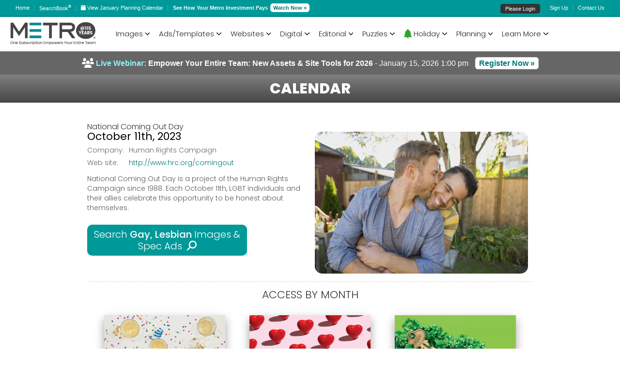

--- FILE ---
content_type: text/html; charset=utf-8
request_url: https://mcg.metrocreativeconnection.com/publish/newmcc/calendar-details.php?event=National-Coming-Out-Day&article=10167
body_size: 104647
content:
<!DOCTYPE HTML>
<html dir="ltr" lang="en-US">
   <head>
      <meta charset="utf-8" />
      <meta name="viewport" content="width=device-width, minimum-scale=1.0, maximum-scale=1.0" />




<!--<link rel="stylesheet" type="text/css" href="/publish/newmcc/css/_style.css?version=1" />-->
<link rel="stylesheet" type="text/css" href="/publish/newmcc/css/_stylemenu.css?version=2" />
<link rel="stylesheet" type="text/css" href="/publish/newmcc/css/_mobile.css" />
<!-- <link rel="stylesheet" href="/publish/newmcc/css/font-awesome-4.7.0.min.css"> -->
<!--<script src="https://kit.fontawesome.com/cbc41ef1a7.js" crossorigin="anonymous"></script>-->
<!--<script src="https://kit.fontawesome.com/189c1aecb5.js" crossorigin="anonymous"></script>-->
<script src="https://kit.fontawesome.com/bd8d01e382.js" crossorigin="anonymous"></script>
<link rel="stylesheet" type="text/css" href="/publish/newmcc/css/primary-blue-grey.css" />

<script  type="text/javascript" src="https://ajax.googleapis.com/ajax/libs/jquery/1.8.3/jquery.js"></script>
<link rel="stylesheet" href="https://ajax.googleapis.com/ajax/libs/jqueryui/1.10.4/themes/smoothness/jquery-ui.css">
<script src="https://ajax.googleapis.com/ajax/libs/jqueryui/1.10.4/jquery-ui.min.js"></script>
<link rel="preconnect" href="https://fonts.googleapis.com">
<link rel="preconnect" href="https://fonts.gstatic.com" crossorigin>
<link href="https://fonts.googleapis.com/css2?family=Poppins:ital,wght@0,400;0,500;0,600;0,700;1,300&display=swap" rel="stylesheet"> 

<script>
// Just in case Google goes down - jquery did...
if (! window.jQuery)
{
    document.write('<script  type="text/javascript" src="https://code.jquery.com/jquery-1.8.3.min.js">\x3C/script>');
    document.write('<link rel="stylesheet" href="https://code.jquery.com/ui/1.10.4/themes/smoothness/jquery-ui.css" />');
    document.write('<script src="https://code.jquery.com/ui/1.10.4/jquery-ui.js">\x3C/script>');  
}
</script>


<link type="text/css" rel="stylesheet" href="/publish/newmcc/css/tooltip.css?v=2014.9.16" />
<script type="text/javascript" src="/publish/newmcc/js/tooltip.js?v=2014.9.16"></script>

<!--<script src="https://unpkg.com/@popperjs/core@2"></script>
<script src="https://unpkg.com/tippy.js@6"></script>-->

<link type="text/css" rel="stylesheet" href="/publish/newmcc/css/tippy.css" />
<script src="/publish/newmcc/js-lib/popper.js"></script>
<script src="/publish/newmcc/js-lib/tippy.js"></script>

<script type="text/javascript" src="/publish/newmcc/js-lib/metro_jsnlog.min.js?version=2.9.1"></script>
<script type="text/javascript" src="/publish/newmcc/js-lib/isMobile.js?version=1.1.1C1"></script>
<script type="text/javascript" src="/publish/newmcc/js-lib/adblockDetector.js"></script>

<script language="javascript">
    window.name = "MetroCreativeConnection";
    
    var appender= JL.createAjaxAppender();
    appender.setOptions({
        "url": "jsnlog.logger.php"  //TBD pickup from config file?
    });
    JL().setOptions({"appenders": [appender]});
    
    var consoleAppender=JL.createConsoleAppender('consoleAppender');
    JL("console").setOptions({"appenders": [consoleAppender]});
    
    window.onerror = function (errorMsg, url, lineNumber, column, errorObj) {
        // Send object with all data to server side log, using severity fatal, 
        // from logger "onerrorLogger"
        JL("onerrorLogger").fatalException({
            "msg": "Exception!", 
            "errorMsg": errorMsg, "url": url, 
            "line number": lineNumber, "column": column
        }, errorObj);

        // Tell browser to run its own error handler as well   
        return false;
    };
    
    JL('console').info("Search loaded");
    
    //if ( !window.console || !console.firebug)
    if ( !(typeof console === "object" && console.log) )
    {
        var names = ["log", "debug", "info", "warn", "error", "assert", "dir", "dirxml",
        "group", "groupEnd", "time", "timeEnd", "count", "trace", "profile", "profileEnd"];

        window.console = {};
        for (var i = 0; i < names.length; ++i)
            window.console[names[i]] = function() {};
    }
</script>

<style  type="text/css">
    .ui-autocomplete { 
        max-height: 505px;  /* 20 lines */
        overflow-y: scroll; 
        overflow-x: hidden;
    }
</style>

<script type="text/javascript" src="/publish/newmcc/js-lib/jsviews.min.js?version=0.9.90"></script>
<script type="text/javascript" src="/publish/newmcc/js-lib/underscore.min.js?version=1.13.1"></script>
<script type="text/javascript" src="/publish/newmcc/js-lib/toastr.js"></script>
<script type="text/javascript" src="/publish/newmcc/js-lib/jquery.fileDownload.js?version=1.4.4.8"></script>
<script type="text/javascript" src="/publish/newmcc/js-lib/jquery.validate.js?version=1.16.1"></script>
<script type="text/javascript" src="/publish/newmcc/js-lib/jquery.ui.combobox.js?version=1.0.0"></script>
<script type="text/javascript" src="/publish/newmcc/js-lib/validate-custom.js?version=1.0.0"></script>
<script type="text/javascript" src="/publish/newmcc/js-lib/jquery.alphanum.js"></script>
<script type="text/javascript" src="/publish/newmcc/js-lib/base64.js"></script>
<script type="text/javascript" src="/publish/newmcc/js-lib/sha1.js"></script>
<script type="text/javascript" src="/publish/newmcc/js-lib/jquery.scrollTo.js"></script>
<script type="text/javascript" src="/publish/newmcc/js-lib/PorterStemmer1980.js"></script>
<script type="text/javascript" src="/publish/newmcc/js-lib/jquery.wheelcolorpicker.js?version=3.0.3"></script>
<script type="text/javascript" src="/publish/newmcc/js-lib/utils.js?version=1.0.13"></script>
<script type="text/javascript" src="/publish/newmcc/js-lib/displayset.js?version=0.0.3"></script>
<script type="text/javascript" src="/publish/newmcc/js-lib/miad-client.js?version=0.1.3"></script>
<script type="text/javascript" src="/publish/newmcc/js-lib/mcc-api.js?version=0.4.48"></script>
<script type="text/javascript" src="/publish/newmcc/js-lib/cms.js?version=1.1.9"></script>
<link type="text/css" rel="stylesheet" href="/publish/newmcc/css/wheelcolorpicker.css?version=3.0.3">
<link type="text/css" rel="stylesheet" href="/publish/newmcc/css/toastr.css?v=0.0.0">
<link type="text/css" rel="stylesheet" href="/publish/newmcc/css/mcc.css?v=0.0.7">

<script type="text/javascript">

var $j=$;

mcc.setLogger(JL());
mcc.setConsole(JL('console'));

mcc.setUrl("https://mcc.metrocreativeconnection.com/austin");
if (document.domain.endsWith("metrocreativeconnection.com")) {
    // NOTE breaks recievieng storage events
    // document.domain =  "metrocreativeconnection.com";
} else {
    JL().error("Wrong domain: "+document.domain);
}

mcc.quarkRenderServer = "https://api.metrocreativeconnection.com/qr/";
mcc.htmlToPdfServer = "https://service.metrocreativeconnection.com/render/";

$(document).ready(function()
{
    if ( typeof miadAA !== 'undefined') {
        miadAA.init();
        mcc.mccLink = miadAA.getLinkUrl();
    }
    if (typeof displayMode !== 'undefined'){
        displayMode.init();  // admin.php does have display mode
    }
    if ( typeof mcg !== 'undefined' ) {
        mcg.init({instance: ""});
    }
    if ( typeof wizard !== 'undefined' ) {
        wizard.init(typeof wizardConfig === 'undefined' ? {} : wizardConfig);
    }
});

toastr.options.preventDuplicates = true;
toastr.options.positionClass = 'toast-top-right';//Note Modified in mcc.css

$.views.helpers({mcgRoot: '/publish/newmcc/' });

/*

*/
   
 
 


mccLogin = {
    
    user: "guest",
    profile: {"UID":"guest","CN":"guest","USERTYPE":"guest","ACCOUNTNUMBER":"11","PARENTNAME":"11","GROUPNAME":"11","ACCESSLEVEL":"guest","TITLE":"Guest","SERVICENAME":["Metro Newspaper Service","Sales Spectaculars","Classified Dynamics","Holiday Adv. Service","Auto Images","Auto USA","Logo Images","Food Images","Bonus","Templated Sections","Templated Sections","Bonus","Editorial"],"MESSAGELEVEL":"All","SERVICEORIG":["Metro Newspaper Service","Sales Spectaculars","Classified Dynamics","Holiday Adv. Service","Auto Images","Auto USA","Logo Images","Food Images","Bonus","Templated Sections"],"TAG":[],"DENYFEATURE":[],"USEFEATURE":[],"ACCOUNTSTATUS":"active","canUsePilot":true,"shouldUsePilot":true} ,
    profileHash: "0ce5ac62664beea1c306283751d6f251",
    uiVersion: "2.4.87",
    standardServices: [],
    loginPage: "/metro/ssl/mcg_login.php",
    loggedInPage: "loggedIn.php",
    loginFailedPage: "loginFailed.php",
    domain: ".metrocreativeconnection.com",
    overlay:'',
    interval_id: null,
    mcgStatusUrl: "/publish/newmcc/status.php",
    mcgTrackerUrl: "/publish/newmcc/tracker.php",
    instance: "",
    
    init: function init()
    {
        this.standardServices = mcc.getStandardServices(this.profile.SERVICENAME);
        this.searchableServices = mcc.getSearchableServices(this.profile.SERVICENAME);
        this.adServices = mcc.getAdServices(this.profile.SERVICENAME);
        this.promoServices = mcc.getPromoServices();
                
        $(document).on('click','.close-mcc-login',mccLogin.cancel);
        $(document).on('click','.open-mcc-login',mccLogin.login);
        $(document).on('click','.mcc-logout',mccLogin.logout);
        //$(document).on('click','.mcc-profile',mccLogin.showProfile);
        
        $(window).on('message', function(event)  //TBD check origin?
        {
            //return ;  // DEBUG 
            switch(event.originalEvent.data)
            {
                case 'cancel':
                    mccLogin.cancel();
                    break;
                case 'close':
                case 'closed':
                case 'logged_out':
                    mccLogin.close();
                    break;
                case 'reload':
                    mccLogin.reload();
                    break;
                case 'logged_in':
                    mccLogin.loadIframe(mccLogin.loggedInPage);
                    break;
                case 'login_failed':
                    mccLogin.loadIframe(mccLogin.loginFailedPage);
                    break;
            }
        });
        
        setInterval(mccLogin.checkStatus, 15 * 60 * 1000);
    }, 
    reload: function(action) 
    {
        // force https
        // # refs  prevent replace from working
        // add time stamp to force reload
        var reloadUrl = document.location.href
            .replace(/^http:/i, 'https:')
            .replace(/#.*$/i, '')
            .replace(/time=\d+/,'');
        //reloadUrl += (reloadUrl.match(/\?/) ? '&' : '?') + 'time=' + Date.now();
        
        if (action) {
            reloadUrl += (reloadUrl.match(/\?/) ? '&' : '?') + 'action=' + action;
        }
        
        document.location.replace(reloadUrl);
        //document.location.reload(true);  // don't want to just reload http
    },
    showProfile: function showProfile()
    {
       mccLogin.open('profile');
       $('#iframe-login').html( $('#mccProfile').render([mccLogin.profile]) );
    },
    open: function open(view)
    {
        mccLogin.overlay=view;
        $("#overlay").visible();
        $('body').css('overflow','hidden');
    },
    close: function close()
    {
        mccLogin.clear();
        $("#overlay").invisible();
        $('body').css('overflow','auto');
        //if (History && _.isFunction(popView))
        //   popView(); // Clear login from history
        if (mccLogin.overlay==='login') {
            mccLogin.reload();
        }
    },
    cancel: function cancel()
    {
            mccLogin.overlay='';
            mccLogin.close();
    },
    login: function open()
    {
        mccLogin.open('login');
        mccLogin.loadIframe(mccLogin.loginPage);
        if ( !window.postMessage) 
        {
            mccLogin.clear();
            docCookies.removeItem('session','/',mccLogin.domain);
            mccLogin.interval_id = setInterval(function() 
            {
                if (docCookies.getItem('session')!==null) 
                    mccLogin.close();
            }, 100);
        }
    },
    logout: function()
    {
        docCookies.removeItem('session','/',mccLogin.domain);
        // Blatt this as well for when logging of from pages other search that have runn mmClientInit
        docCookies.removeItem('JSESSIONID','/',mccLogin.domain);
        mccLogin.reload('logoff');
        window.location = window.location.pathname; // return to splash page
    },
    loadIframe: function loadIframe(page)
    {
        //var iframe = ( "<iframe src='"+page+"' ></iframe>" );
        var iframeWrapper = $('#iframe-login');
        
        iframeWrapper.children('iframe').remove();
        $('<iframe />', {src: page}).appendTo(iframeWrapper);
        
    },
    clear: function() {
        mccLogin.interval_id && clearInterval(mccLogin.interval_id);
    },
    checkStatus: function()
    {
        //toastr.info('Checking status...');
        $.ajax({
           dataType: "json",
           xhrFields: {
               withCredentials: true
            },
           type: 'GET',
           url: "/publish/newmcc/status.php",
           success: function( data, status, xhr ) {
                   if (mccLogin.profileHash !== data.profileHash)
                   {
                       toastr.warning('Updating user profile...');
                       mccLogin.reload();
                   };
                   if (mccLogin.uiVersion !== data.uiVersion)
                   {
                       toastr.warning('Updating Metro Creative Connection web page...');
                       mccLogin.reload();
                   };
                 },
           error: function( jqXHR, textStatus,  errorThrown ) {
                 //console.log("AJAX error: " + textStatus + ' : ' + errorThrown);
                 }
         });
    },
    callTracker: function(event)
    {
        //toastr.info('Checking status...');
        
        var url = mccLogin.mcgTrackerUrl
            + "?event=" + event
            + "&wp=" + mccLogin.profile.UID
            + "&yp=" + mccLogin.profile.ACCOUNTNUMBER
            + "&in=" + mccLogin.instance ;
        
        $.ajax({
            dataType: "json",
            xhrFields: {
               withCredentials: true
            },
            type: 'GET',
            url: url,
            success: function( data, status, xhr ) {
                console.log('Tracked event:', event)
            },
            error: function( jqXHR, textStatus,  errorThrown ) {
                console.log("AJAX error: " + textStatus + ' : ' + errorThrown);
            }
        });
    }
};

function makeTypeahead(selector, options)
{
    options = $.extend({
        listSize:500, 
        submitOnSelect:true
    }, options);
    
    function split( val ) {
        return val.split( /,\s*/ );
    }
    function extractLast( term ) {
        return split( term ).pop();
    }
    
    var timer;
    
    function maybeClose() 
    {
        timer = setTimeout(function(){
            $(selector).autocomplete( "close" );
        },500);
    }
    
    function dontClose()
    {
        clearTimeout(timer);
    }
    
     var cache = {};  //TBD each instance should share cache
     $(selector)
     // don't navigate away from the field on tab when selecting an item
  /*   .bind( "keydown", function( event ) {
        if ( event.keyCode === $.ui.keyCode.TAB &&
            $( this ).autocomplete( "instance" ).menu.active ) {
          event.preventDefault();
        }
     }) */
     .autocomplete({
       minLength: 2,
       source: function( request, response ) {
         //var term = extractLast( request.term );
         var term = request.term ;
         if ( term in cache ) {
           response( cache[ term ] );
           return;
         }
         
         request.listsize = options.listSize;

         $.ajax({
           dataType: "json",
           xhrFields: {
               withCredentials: true
            },
           type: 'GET',
           url: "https://mcc.metrocreativeconnection.com/austin/typeahead",
           data: request,
           success: function( data, status, xhr ) {
                   cache[ term ] = data;
                   response( data );
                 },
           error: function( jqXHR, textStatus,  errorThrown ) {
                 //console.log("AJAX error: " + textStatus + ' : ' + errorThrown);
                 }
         });
       } ,
        focus: function() {
          // prevent value inserted on focus
          return false;
        },
        select: function(event, ui) { 
            if (options.submitOnSelect)
            {
                // needed as select from keyboard fires before value update
                $(this).val(ui.item.label);  
                $(this).closest("form").submit();
            }
        }
        /*,
        select: function( event, ui ) {
          var terms = split( this.value );
          // remove the current input
          terms.pop();
          // add the selected item
          terms.push( ui.item.value );
          // add placeholder to get the comma-and-space at the end
          terms.push( "" );
          this.value = terms.join( ", " );
          return false;
        } 
        */
    }).click(function() {
        $(this).autocomplete( "search" );;
    }).mouseout(function() {
        maybeClose();
    }).mouseover(function() {
        dontClose();
    });
    
    $('.ui-autocomplete').mouseout(function() {
        maybeClose();
    }).mouseover(function() {
        dontClose();
    });
 }
 
function usePilot(){
    docCookies.setItem('mccVersion','3',Infinity,'/',mccLogin.domain);
    window.location.reload();
}

function useOriginal(){
    docCookies.removeItem('mccVersion','/',mccLogin.domain);
    window.location.reload();
}

function flipToPilot(){
    docCookies.setItem('mccFlipCount','2',Infinity,'/',mccLogin.domain);
    usePilot();
}


</script>


      
<style>
    .ui-front {
        z-index: 1001;
    }
  
    #iframe-login, #iframe-login iframe  {
        width:100%;
        height:100%;
    }
    
    html{
        min-height:100%;/* make sure it is at least as tall as the viewport */
        position:relative
    }
    body{
        height:100% /* force the BODY element to match the height of the HTML element */
    }
    
    #overlay {
     visibility: hidden;
     position: absolute;
     padding:10px 0px;
     left: 0px;
     top: 0px;
     width:100%;
     bottom:0;
     text-align:center;
     z-index: 10001;
     background-color:rgba(0, 153, 153, 0.5);
    }
    
    #overlay > div {
     width:450px;
	max-width:100%;
     height:400px;
     margin: auto;
     background-color: #fff;
     border-radius: 8px;
     text-align:center;
     overflow: hidden;
    }
    
    .tippy-box
    {
      line-height: 16px;
      background-color: white;
      padding: 0px;
      font-size: 12px;
      font-family: Verdana, Arial;
      border-radius: 4px;
      box-shadow: 0 6px 8px 0 rgba(0, 0, 0, 0.3), 0 6px 14px 0 rgba(0, 0, 0, 0.3);
    }
    .tippy-content {
        padding: 5px;
        background-color: white;
        border-radius: 4px;
    }
    .tippy-arrow {
        color: gray;
    }
    
    .top-aside .one_half {
        width: unset;
    }
    
    #header-menus-target .tippy-content {
        padding: 9px;
        border-radius: 0;
    }
    
    #logged-in-menu {
        list-style-type:none;
    }
    #logged-in-menu li {
        margin-bottom: 7px;
        font-size: 14px;
        font-weight: 300;
    }
    #logged-in-menu li a {    
        color: #333333;
        text-decoration: none;
    }
    #logged-in-menu li:last-child {
        margin-bottom: 0px;
    }
    #logged-in-menu li a:hover {
        color: #008080;
    }
</style>


<script type="text/javascript">
   
    mccLogin.hasFeedback = false;
    
    $( document ).ready(function() 
    {
        mccLogin.init();      
        //if (displayPrefs.get('services') === 'include subscribed') {
        //    mccLogin.initGuestServices();
        //}
        makeTypeahead(".freetext");
        window.mccAuth = new mcc.Auth(mccLogin.profile); //TEST  - remove from mcc-ui.js
        
        var options = {
            adMode: 'populate',
            //adPanelSelector: '#'+targetId, //defaulst to #adPanel (display:none)
            //adUrl: 'ad_event.php'//,
            //debug: true,
            detectAdBlocker: true,
            detectedWarning: false , //boolean or text
            blockingWarning: false ,//boolean or text
            instance: '',
            instancePath: ''
        };

        cms.init(options);
        
        if (mccLogin.user !== 'guest')
        {
            if (mccLogin.profile.ACCOUNTSTATUS == 'hold')
            {
                var ads = {
                  'ad_1': {
                        type: 'html',
                        html: '<img src="/publish/newmcc/images/clear.png"><br/><div style="width:580px;float: left; display:inline-block;font-weight:bold"><p style="font-size: 45px;line-height:42px;letter-spacing: -2px; color:#cc0000 !important">Client Services Alert</p><p style="color:#777 !important;font-size:16px;line-height:20px;padding-right:15px;padding-top:20px;text-align:left !important">Your download access has been temporarily placed on hold.  Please call 800-223-1600 or <a href="mailto:service@metro-email.com?Subject=Account%20on%20hold">click here to email</a> as soon as possible so that we can resolve this matter and restore your service.</p></div>'
                  },
                }

                $('body').adPopupPro({
                    ads: ads,
                    width: 600,
                    height: 250,		
                    //escape_close: false,
                    //overlay_close: false
                    auto_close_after: 20000
                });
            }
            else
            {
                                    // Ads a single extra call for a 'usingMewMCC' ad when a page is first loaded
                    cms.getAd('newSiteUsers');
                            }
            
            
            //Note have to overide defaults set up for mccToolTip  - tdb friendly defaults from mccToolTip
            tippy('#logged-in-hover', {
                content: document.getElementById('logged-in-menu'), //.innerHTML,
                placement: 'bottom-start',
                arrow: false,
                allowHTML: true,
                interactive: true,
                appendTo: document.getElementById('header-menus-target'),
                showOnCreate: false,
                onHidden: function(){},
                offset: [0, 2]
                //hideOnClick: true // should be the default?
                //,hideOnClick: "toggle", trigger: "click"  //debug
            });
        }
        
        $('#header-menus-target').on({
            click:function(e){
                if (e.target.href && e.target.href.match(/\/search.php/)){
                    
                     e.preventDefault();
                     
                    if (window.State) {
                        var params = e.target.href.replace(/^[^?]*/,'');
                        e.preventDefault();
                        console.log('Pushing: ', params);
                        History.pushState({},'MCC Search',params||'?'); // History uses old querystring if params empty - don't know why 
                    } 
                    else
                    {
                        var href = e.target.href;
                        if (mccLogin.instance) {
                            href = href.replace(/search.php/, mccLogin.instance + '.php');
                        }
                        console.log('Loading: ', href);
                        window.location = href;
                    }
                }
            }
        }, 'li a');  // only fire on second level menu link
    });
    
    function viewPlanningCalendar(){
        var date = new Date();
        var nextMonth = new Date(date.getFullYear(), date.getMonth()+1, 1);
        var month = nextMonth.getMonth() + 1;// note months in URL 1..12
        var year = nextMonth.getFullYear();
        window.location = '/publish/newmcc/calendar.php?month='+month+'&year='+year;
        //window.location = "https://mcg.metrocreativeconnection.com/publish/newmcc/calendar.php?month=3&year=2025"; //todo
    }
</script>

    <!--[if lt IE 9]>
    <link rel="stylesheet" href="/publish/newmcc/css/IE.css" />
        <script src="https://oss.maxcdn.com/html5shiv/3.7.3/html5shiv.min.js"></script>
        <script src="https://oss.maxcdn.com/respond/1.4.2/respond.min.js"></script>
    <![endif]-->
    <!--[if lte IE 8]>
    <script type="text/javascript" src="js/IE.js"></script>
    <![endif]-->
 </head>
 
 
<!-- TBD break out mcc prep from tool bar html --> 

<body>
       
    <!-- MCC Login Overlay -->
    <div id="overlay">
       <div>
         <a  href='#' class='close-mcc-login'>Close Window</a>
         <div id="iframe-login"></div>
       </div>
    </div> 
    <div id='header-menus-target'></div>
   
    <!-- START Top-Toolbar -->
    <aside id='header-bar' class="top-aside clearfix desktop">
    
        <div class="wide-wrap desktop">
            <div class="one_half">
                <div class="sidebar-widget">
                    <ul class="custom-menu">
                                                <li><a href="/publish/newmcc/"><!--<i class="fa fa-home fa-lg">--></i> Home</a></li>
                                          	
                                          	
                        <li style="margin-top: -2px;"><a href="/publish/newmcc/searchbook/2601/"><!--<i class="fa fa-book fa-lg"></i>--> SearchBook<sup class="sup">&reg;</sup></a></li>
                        	          
                  	
                        <!--<li><a href='http://new.metroadsondemand.com/' target='AOD'><i class="fa fa-rocket fa-lg"></i> ADS On Demand</a></li> -->
                        
                        <li><a href="javascript:void(0);" onclick="viewPlanningCalendar()" >
                                <i class="fa-solid fa-calendar"></i>                            
                                <span>View January Planning Calendar</span>
                        </a></li>
                        <li><strong>See How Your Metro Investment Pays</strong> <a href="/publish/newmcc/tutorials-detail.php?video=231" style="position: relative;padding: 1px 4px !important;text-decoration: none;color: #007777;border: 2px solid #F4F4F4;border-radius: 6px;background: #FFF;margin-left:2px;font-weight:bold">Watch Now &raquo;</a></li> 
                    </ul>
                </div>
            </div>
            <!-- END top-toolbar-left -->
            <div class="one_half">
                <div class="sidebar-widget">
                    <ul class="custom-menu" id="tour2">
                                                    <li class="login-container-top"><a href="#" class="open-mcc-login">Please Login</a></li>
                            <li><a href="/publish/newmcc/category.php?Sign-Up-123">Sign Up</a></li>
                           
                        <li><a href="/publish/newmcc/category.php?Help-53"> Contact Us</a></li>
                        <!--<li><a href="/publish/newmcc/calendar.php?month=12&year=2025">December 12, 2025</a></li>-->
                                             </ul>
                </div>
            </div>
            <!-- END top-toolbar-right -->
            
            <div  style="display:none">
                <ul id="logged-in-menu" style="padding:0; background-color:white;">
                    <!--<li>id: guest</li>-->
                    <li><a href='/publish/newmcc/account.php' class="mcc-profile" >Account</a></li>
                    <li><a href='/publish/newmcc/search.php?view=projects' class="view-project-tab" >Projects</a></li>
                    <li><a href='/publish/newmcc/search.php?view=lightbox' class="lightbox view-project" >Lightbox</a></li>
                    <li><a href='/publish/newmcc/search.php?view=presentations' class="view-presentation-list" >Presentations</a></li>
                    <li><a href='#' class="mcc-logout">Logout</a></li>
                </ul>
            </div>
            
            
        </div>
         <!-- END wide-wrap -->
        <div class="top-aside-shadow"></div>
    </aside>
    <!-- END Top-Toolbar -->
      
       

<!-- #197776 65 25 -->
<style type="text/css">
.section-content{
  line-height: 18px !important;
  display: block !important;
}
    
.monthlyfeaturetab{
  background-color: #e9e9e9;
  color:rgba(25, 119, 118, .7) !important;
  border-top-right-radius: .5em !important;
  border-top-left-radius: .5em !important;
  padding: 6px 15px 6px 15px !important;
  border-right: #ddd 1px solid !important;
  border-left: #ddd 1px solid !important;
  border-top: #ddd 1px solid !important;
  display: block !important;
  text-decoration: none !important;
  float: left !important;
  font-size: 14px !important;
  font-weight: normal;
  margin-right: 1px !important;
  cursor: pointer !important;
}
.monthlyfeaturetab:hover {
  color: #197776 !important;
  background-color: #fff !important;
}
.separatepurchase{
color: rgba(25, 119, 118, .7) !important;
  }
.tab-container-current {
  border-right: #ddd 1px !important;
  border-left: #ddd 1px !important;
  border-top: #ddd 1px !important;
  border-bottom: #fff 1px !important;
  background-color: #fff !important;
  color: #008080 !important;
  padding: 7px 15px 7px 15px !important;
}
.video-menu-responsive {
  overflow: hidden;
  padding-bottom: 56.25%;
  position: relative;
  height: 0;
  
}
.video-menu-responsive iframe {
  left: 0;
  top: 0;
  height: 210px;
  width: 380px;
  position: absolute;
-webkit-box-shadow: 12px 11px 11px -5px rgba(170,170,170,1);
-moz-box-shadow: 12px 11px 11px -5px rgba(170,170,170,1);
box-shadow: 12px 11px 11px -5px rgba(170,170,170,1);
}
	.green {
        color: #31a22a;
        display: inline-block;
        min-width: 15px;
        margin-top:-2px;       
    }
    .mccnavmenu {
        font-family: 'Poppins', sans-serif;
        font-weight: 300;
        margin: 0 auto;
    }
    .mccnavmenu-container {
        margin: 0 auto;
        background: #ffffff;
        padding: 0px 20px;
        z-index: 2000;
        position: relative;
    }
   .mccnavmenu a.logo {
        display: inline-block;
        padding: 10px 0 0 0;
        width: 200px;
        float: left;
        margin-right: 10px;
        z-index: 99;
        position: relative;
        cursor: pointer;
    }
    .mccnavmenu a.logo img {
        width: 200px;
        border: 0px solid rgba(0, 0, 0, 0.9);
        z-index: 999;
    }

    .mccnavmenu img {
        max-width: 90%;
        border: 1px solid #dddddd;
    }
    .mccnavmenumax {
        max-width: 94%;
        margin:10px 0;
    }

    .mccnavmenu p {
        font-size: 13px;
        line-height: 18px;
        padding: 0px;
        max-width: 94%;
        color: #555;
        font-weight: 300;
        margin:10px 0 10px 0;
    }
        
    .purchase {
        font-size: 12px !important;
        line-height: 18px !important;
        padding: 0px !important;
        max-width: 94% !important;
        color: #aaa !important;
        font-weight: 300 !important;
        margin:14px 0 !important;
    }
    .mccnavmenublurbline{
        font-size: 13px;
        line-height: 18px;
        padding: 0px 0 15px 0 !important;
        margin:0px 0 15px 0 !important;
        border-bottom: 1px solid #e9e9e9;
        max-width: 94%;
        color: #555;
        font-weight: 300;
    }
    .mccnavmenublurb{
        font-size: 13px;
        line-height: 18px;
        padding: 0px 0 15px 0 !important;
        margin:0px 0 15px 0 !important;
        max-width: 94%;
        color: #555;
        font-weight: 300;
    }
    .menu-header {
        font-weight:600 !important;
        color:#000 !important;
        font-size: 16px !important;
        margin:5px 0 0 0 !important;
    }
    .menu-mid-header {
        font-weight:600 !important;
        color:#000 !important;
        font-size: 16px !important;
        width: 95%;
        display: block;
        margin:16px 0 4px 0 !important;
    }
    .menu-date {
        font-weight:400 !important;
        color: #008080 !important;
        font-size: 14px !important;
    }
    .mccnavmenu-mobile {
        display: none;
        padding: 20px;
    }

    .mccnavmenu-mobile:after {
        content: "";
        display: inline-block;
        vertical-align: middle;
        width: 40px;
        height: 40px;
        background: url('/publish/newmcc/images/menu-bar.png') 0 0 no-repeat;
        background-size: contain;
    }

    .mccnavmenu-dropdown-icon:before {
        content: "\002B";
        display: none;
        cursor: pointer;
        float: right;
        padding: 1.2em 2em;
        color: #333;
    }

    .mccnavmenu > ul {
        margin: 0 auto;
        list-style: none;
        padding: 0;
        position: relative;
        /* IF .mccnavmenu position=relative -> ul = container width, ELSE ul = 100% width */
        box-sizing: border-box;
        clear: right;
        max-width: 1200px;
    }

    .mccnavmenu > ul:before,
    .mccnavmenu > ul:after {
        content: "";
        display: table;
    }

    .mccnavmenu > ul:after {
        clear: both;
    }

  .mccnavmenu > ul > li a {
        text-decoration: none;
        padding: 1.8em .6em;
        display: block;
        font-size: 15px;
        color: #222222;
        font-weight: 300;
    }
    .mccnavmenu > ul > li {
        float: left;
        background: #ffffff;
        padding: 0;
        margin: 0;
    }

    .mccnavmenu > ul > li a {
        text-decoration: none;
        padding: 1.8em .6em;
        display: block;
        font-size: 15px;
        color: #222222;
        font-weight: 300;
    }

    .mccnavmenu > ul > li:hover {
        background: #f7f7fa;
        color: #008080;
    }

    .mccnavmenu > ul > li > ul {
        display: none;
        width: 100%;
        background-color: #f7f7fa;
        background-image: linear-gradient(#f7f7fa, #ffffff);
        padding: 20px;
        position: absolute;
        z-index: 99;
        left: 0;
        margin: 0;
        list-style: none;
        box-sizing: border-box;
        -webkit-box-shadow: -1px 22px 17px -4px rgba(0,0,0,0.39);
        -moz-box-shadow: -1px 22px 17px -4px rgba(0,0,0,0.39);
        box-shadow: -1px 22px 17px -4px rgba(0,0,0,0.39);
    }

    .mccnavmenu > ul > li > ul:before,
    .mccnavmenu > ul > li > ul:after {
        content: "";
        display: table;
    }

    .mccnavmenu > ul > li > ul:after {
        clear: both;
    }

    .mccnavmenu > ul > li > ul > li {
        margin: 0;
        padding-bottom: 0;
        list-style: none;
        width: 25%;
        background: none;
        float: left;
        color: #000000;
        font-size: 14px;
        font-weight: 300;
    }
    .mccnavmenu > ul > li > ul > li.third {
        margin: 0;
        padding-bottom: 0;
        list-style: none;
        width: 36%;
        background: none;
        float: left;
        color: #000000;
        font-size: 14px;
        font-weight: 300;
    }
    .mccnavmenu > ul > li > ul > li.half {
        margin: 0;
        padding-bottom: 0;
        list-style: none;
        width: 48%;
        background: none;
        float: left;
        color: #000000;
        font-size: 14px;
        font-weight: 300;
    }

    .mccnavmenu > ul > li > ul > li a.mccnavmenulink {
        font-size: 13px;
        line-height: 18px;
        padding: 0px;
        color: #333333;
        display: inline;
        border-bottom: 0px;
        color: #008080;
        font-weight: 300;
    }
    .mccnavmenu > ul > li > ul > li a:hover.mccnavmenulink {
        font-size: 13px;
        line-height: 18px;
        padding: 0px;
        color: #333333;
        display: inline;
        border-bottom: 0px;
        color: #008080;
        font-weight: 300;
    }
    .mccnavmenu > ul > li > ul > li a {
        color: #333333;
        padding: .1em 10px .1em 0;
        width: 95%;
        display: block;
        border-bottom: 1px solid #ccc;
        line-height: 18px;
        font-size: 14px;
        font-weight: 300;
    }

    .mccnavmenu > ul > li > ul > li a:hover {
        color: #008080;
        font-size: 14px;
        font-weight: 300;
    }

    .mccnavmenu > ul > li > ul > li > ul {
        display: block;
        padding: 0;
        margin: 10px 0 0;
        list-style: none;
        box-sizing: border-box;
    }

    .mccnavmenu > ul > li > ul > li > ul:before,
    .mccnavmenu > ul > li > ul > li > ul:after {
        content: "";
        display: table;
    }

    .mccnavmenu > ul > li > ul > li > ul:after {
        clear: both;
    }

    .mccnavmenu > ul > li > ul > li > ul > li {
        float: left;
        width: 100%;
        padding: 10px 0 0 0;
        margin: 0;
        font-size: .8em;
        font-weight: 300;
    }

    .mccnavmenu > ul > li > ul > li > ul > li a {
        border: 0;
        font-size: 14px;
        font-weight: 300;
    }

    .mccnavmenu > ul > li > ul.normal-sub {
        width: 320px;
        left: auto;
        padding: 8px 24px;
    }

    .mccnavmenu > ul > li > ul.normal-sub > li {
        width: 100%;
    }

    .mccnavmenu > ul > li > ul.normal-sub > li a {
        border: 0;
        padding: .7em 0;
    }

    @media only screen and (max-width: 1165px) {

        .mccnavmenu-container {
            width: 100%;
        }

        .mccnavmenu-container .mccnavmenu {
            display: inline-block;
            width: 100%;
        }

        .mccnavmenu-mobile {
            display: block;
            float: right;
            padding: 20px 20px 0;
            margin-right: 20px; /*right padding not working?*/
        }

        .mccnavmenu-dropdown-icon:before {
            display: block;
        }

        .mccnavmenu > ul {
            display: none;
            width: 100%;
        }

        .mccnavmenu > ul > li {
            width: 100%;
            float: none;
            display: block;
        }

        .mccnavmenu > ul > li a {
            padding: 1.5em;
            width: 100%;
            display: block;
        }

        .mccnavmenu > ul > li > ul {
            position: relative;
            padding: 0 40px;
        }

        .mccnavmenu > ul > li > ul.normal-sub {
            width: 100%;
        }

        .mccnavmenu > ul > li > ul > li {
            float: none;
            width: 100%;
            margin-top: 20px;
        }

        .mccnavmenu > ul > li > ul > li:first-child {
            margin: 0;
        }

        .mccnavmenu > ul > li > ul > li > ul {
            position: relative;
        }

        .mccnavmenu > ul > li > ul > li > ul > li {
            float: none;
        }

        .mccnavmenu .show-on-mobile {
            display: block;
        }
    }
</style>


<div class="mccnavmenu-container">
    <div class="mccnavmenu">
        <a href="/publish/newmcc/" class="logo">
           <img src="/publish/newmcc/images/metro-logo-115.png">
        </a>

        <ul class="clearfix">
            <li><a href="#">Images <i class="fa fa-angle-down fa-sm"></i></a>
                <ul>
                    <li><a href="/publish/newmcc/search.php?view=creative&source=images&order=best">Search All Image Types</a></li>
                    <li><a href="/publish/newmcc/search.php?view=photo&order=best">Photos</a></li>
                    <li><a href="/publish/newmcc/search.php?view=not-photo&order=best">Illustrations</a></li>
                    <li><a href="/publish/newmcc/search.php?view=social%20media&order=best">Social Media</a></li>
                    <li><a href="/publish/newmcc/search.php?view=creative&source=autos">Auto Photos *</a></li>
                    <li><a href="/publish/newmcc/search.php?view=creative&source=logos">Logos &amp; Trademarks *</a></li>
                    <li><a href="/publish/newmcc/search.php?view=creative&source=food">Food &amp; Dining *</a></li>
                    <li><a href="/publish/newmcc/search.php?view=getty_creative_images">Metro/Getty Freedom Images *</a>
                    </li>
                   
                    <li class="purchase">* Available by separate purchase</li>
                </ul>  
            </li>
            <li><a href="#">Ads/Templates <i class="fa fa-angle-down fa-sm"></i></a>
                <ul>
                    <!--<li><a href="/publish/newmcc/search.php?view=creative&source=specads&order=best"
                           >Search All Templates</a></li>-->
                    <li><a href="/publish/newmcc/search.php?view=creative&source=specads&medium=print&order=best"
                           >Spec Ad & Page Templates</a></li>
                    <li><a href="/publish/newmcc/search.php?view=creative&source=specads&imagesize=medium&medium=web&order=best"
                           >Web/Mobile Ad Templates</a></li>
                    <!--<li><a href="/publish/newmcc/search.php?view=creative&source=specads&imagesize=medium&medium=printwithweb&order=best"
                           >Print with Web/Mobile Ads</a></li> -->
                    <!--<li><a href="/publish/newmcc/search.php?view=print-ad&print_ad_type=quicksellpage"
                           >Ready-to-Sell Editorial Pages</a></li>-->
                    <!-- todo support templateType groups -->
                    <li><a href="/publish/newmcc/search.php?view=print-ad&print_ad_type=adspotfiller@coloring pages@bonusideas@infographics@editorialpages@themedeventpackage"
                           >Editorial Templates</a></li>
                    <li><a href="/publish/newmcc/search.php?view=print-ad&print_ad_type=advertiser self promo@contest self promo@sections promo@subscription self promo"
                           >Marketing Templates</a></li>
                    <li><a href="/publish/newmcc/search.php?view=section&year=2"
                           >Themed Section Templates  *</a></li>
                    <li><a href="https://mcg.metrocreativeconnection.com/publish/newmcc/search.php?view=wizard" class='search-link'
                           >Wizard - personalize spec ads *</a></li>
                    <li><a href="http://new.metroadsondemand.com/"
                           >ADS On Demand *</a></li>
                    <li class="purchase"
                        >* Available by separate purchase</li>
                </ul>
            </li>
            
            <li><a href="#">Websites <i class="fa fa-angle-down fa-sm"></i></a>
                <ul>
                    <li><a href="/publish/newmcc/category.php?cmsbot-Websites&category=266">cmsbot Websites *</a></li>
                    <li><a href="/publish/newmcc/category.php?Themed-Websites-Directories-152">Themed Websites &
                        Directories *</a></li>
                    <li><a href="http://www.qrsite.com/cmsAdmin/">Themed Websites & Directories Login</a></li>
                    <li><a href="http://www.qrsite.com/samples/?site=metro">Client Gallery</a></li>
                    <li class="purchase">* Available by separate purchase</li>
                </ul>
            </li>
            <li><a href="#">Digital <i class="fa fa-angle-down fa-sm"></i></a>
                <ul>
                    <li><a href="/publish/newmcc/category.php?CMS-Bot-Websites&category=266">CMS Bot Websites *</a></li>
                    <li><a href="/publish/newmcc/search.php?view=section&year=2">Themed Section Templates
                        *</a></li>
                    <li><a href="/publish/newmcc/category.php?Themed-Websites-Directories-152">Themed Websites &amp;
                        Directories *</a></li>
                    <li><a href="/publish/newmcc/lp/e-card/design.php">Marketing E-Cards</a></li>
                    <li>
                        <a href="/publish/newmcc/search.php?view=creative&source=specads&imagesize=medium&medium=web&order=best">Web/Mobile
                            Ads</a></li>
                    <li>
                        <a href="/publish/newmcc/search.php?view=creative&source=specads&imagesize=medium&medium=printwithweb&order=best">Print
                            with Web/Mobile Ads</a></li>
                   <li>
                        <a href="https://mcg.metrocreativeconnection.com/publish/newmcc/search.php?view=creative&source=images&image_category=social%20media&order=best">Social
                            Media Images</a></li>
                   <li>
                        <a href="/publish/newmcc/category.php?Introducing...-Revenue-Generating-Event-Calendars&category=145">Revenue-Generating Digital & Print Event Calendars *</a></li>  
                   
                    
                    <li><a href="https://mcg.metrocreativeconnection.com/publish/newmcc/search.php?view=wizard"
                           class='search-link'>Wizard - personalize web ads *</a></li>
                    <li><a href="/publish/newmcc/category.php?About-ADS-On-Demand-AOD&category=31">ADS On Demand *</a></li>
                    <li class="purchase">* Available by separate purchase</li>
                </ul>
            </li> 
            <li><a href="#">Editorial <i class="fa fa-angle-down fa-sm"></i></a>
                <ul>
                    <li><a href="/publish/newmcc/search.php?view=feature">Copyright-Free Editorial
                        Features</a></li>
                    <li><a href="/publish/newmcc/search.php?view=print-ad&print_ad_type=editorialpages">Ready-to-Sell Editorial Pages</a></li>
                    <li><a href="/publish/newmcc/search.php?view=feature&bonus_feature=horoscopes&order=latest">Horoscopes</a></li>
                    <li><a href="/publish/newmcc/search.php?view=feature&bonus_feature=recipes">Recipes</a></li>
                    <li><a href="/publish/newmcc/search.php?view=all&keywords=adspotfillers&order=best">Ad Spot Fillers</a>
                    </li>
                    <li><a href="/publish/newmcc/search.php?view=section&year=2">Themed Section Templates
                        *</a></li>
                    <li><a href="/publish/newmcc/category.php?Themed-Websites-Directories-152">Themed Websites &amp;
                        Directories *</a></li>
                    <li class="purchase">* Available by separate purchase</li>
                </ul>
            </li>
            <li><a href="#">Puzzles <i class="fa fa-angle-down fa-sm"></i></a>
                <ul>
                    <li><a href="/publish/newmcc/search.php?view=bonus_feature">Search All Puzzles</a></li>
                    <li><a href="/publish/newmcc/search.php?view=feature&bonus_feature=kids%20corner@canadian%20kids%20corner">Kids' Corner</a></li>
                    
                    <li>
                        <a href="/publish/newmcc/search.php?view=feature&bonus_feature=bonus%20weekly">Bonus Weekly</a></li>
                    <li><a href="/publish/newmcc/search.php?view=feature&bonus_feature=crosswords">Crosswords</a>
                    </li>
                    <li><a href="/publish/newmcc/search.php?view=creative&source=imagesandspecads&image_category=coloring%20panels&print_ad_type=coloring%20pages&color=all">Coloring & Activity Pages</a>
                    </li>
                    <li><a href="/publish/newmcc/search.php?view=feature&bonus_feature=horoscopes">Horoscopes</a>
                    </li>
                    <li><a href="/publish/newmcc/search.php?view=feature&bonus_feature=metro%20sudoku"
                           class='search-link'>Metro Sudoku</a></li>
                    <li><a href="/publish/newmcc/search.php?view=feature&bonus_feature=crypto%20fun"
                           class='search-link'>Crypto Fun</a></li>
                    <li><a href="/publish/newmcc/search.php?view=feature&bonus_feature=guess%20who" class='search-link'>Guess
                        Who?</a></li>
                    <li><a href="/publish/newmcc/search.php?view=feature&bonus_feature=word%20scramble"
                           class='search-link'>Word Scramble</a></li>                   
                    <li><a href="/publish/newmcc/search.php?view=feature&bonus_feature=word%20search"
                           class='search-link'>Word Search</a></li>
                    <li>
                        <a href="/publish/newmcc/search.php?view=feature&bonus_feature=what's the difference">What's The Difference</a></li>
                </ul>
            </li>
            
           
            <li><a href="#"><i class="fa fa-tree fa-lg green"></i> Holiday <i class="fa fa-angle-down fa-sm"></i></a>
                <ul>
                    <li><a href="/publish/newmcc/has/" class="menu-header">Holiday SearchBook</a>
                        <ul>
                            <li><img src="/publish/newmcc/inc/images/has.jpg"></li>
                        </ul>
                        <br><a href="/publish/newmcc/has/" class="mccnavmenulink">Flip Through the 2025 SearchBook <i class="fa fa-arrow-right"></i></a></p>
                    </li>
                    <li class="half">
                    	<a href="#" class="menu-header">Holiday Advertising Service</a>
                        <p>Unlock thousands of exclusive holiday images, greeting ads, community promotions, special section features and more with a Holiday Advertising Service subscription!</p>
                        <p class="mccnavmenublurbline"><a href="/publish/newmcc/has/" class="mccnavmenulink">2025 SearchBook <i class="fa fa-arrow-right"></i></a> <span style="color:#ccc">&nbsp;|&nbsp;</span> <a href="/publish/newmcc/category.php?Holiday-Advertising-Service&category=5" class="mccnavmenulink">Learn More <i class="fa fa-arrow-right"></i></a> <span style="color:#ccc">&nbsp;|&nbsp;</span> <a href="mailto:service@metro-email.com?subject=Holiday Service Inquiry&body=Please send me pricing information and details for Metro's 2025 Holiday Advertising Service.%0A%0APlease%20include%20the%20following%20information%3A%0D%0AFirst%20name%3A%0D%0ALast%20name%3A%0D%0ATitle%20or%20area%20of%20involvement%20(Management,%20Sales,%20Creative/Production,%20Editorial,%20Digital,%20etc)%3A%0D%0ACompany Name%3A%0D%0AAddress%3A%0D%0APhone%3A%0D%0A" class="mccnavmenulink">Get Pricing <i class="fa fa-arrow-right"></i></a></p>
                        <p class="menu-mid-header">All Holiday Advertising Service Images & Templates</p>
                        <p class="mccnavmenublurbline">A subscription gives you access to the entire Holiday Advertising Service archive, featuring over 10,000 holiday ads and images. 
                        <br><a href="/publish/newmcc/search.php?view=creative&source=images&order=latests&service=HAS" class="mccnavmenulink">Images <i class="fa fa-arrow-right"></i></a> <span style="color:#ccc">&nbsp;|&nbsp;</span> <a href="/publish/newmcc/search.php?view=creative&source=specads&order=latests&service=HAS&medium=print" class="mccnavmenulink">Ad & Greeting Templates <i class="fa fa-arrow-right"></i></a> <span style="color:#ccc">&nbsp;|&nbsp;</span> <a href="/publish/newmcc/search.php?service=HAS&year=2025&month=12&view=creative&source=specads&imagesize=medium&medium=web&order=latest" class="mccnavmenulink">Web Ads <i class="fa fa-arrow-right"></i></a>
                        </p> 
                         <p class="menu-mid-header">MiAD Wizard Included: Personalize Holiday Ads in Seconds!</p>
                        <p class="mccnavmenublurbline">Create more successful sales presentations by instantly adding advertiser info or logos. 
                        <a href="/publish/newmcc/search.php?view=wizard" class="mccnavmenulink">Try It Now <i class="fa fa-arrow-right"></i></a>
                        </p> 
                        <p class="menu-mid-header">Success Stories</p>
                        <p>Holiday Gift Guide Wraps Up $80K in Advertising Revenue 
                        <br><a href="https://mcg.metrocreativeconnection.com/publish/newmcc/searchbook/2509/HAS/#features/18" class="mccnavmenulink">Read Now <i class="fa fa-arrow-right"></i></a> <span style="color:#ccc">&nbsp;|&nbsp;</span> <a href="https://mcg.metrocreativeconnection.com/publish/newmcc/searchbook/2509/HAS/pdf/P2512B16001C.pdf" class="mccnavmenulink">Download PDF <i class="fa fa-arrow-right"></i></a>
                        </p> 
                        <p class="mccnavmenublurbline">“Elf Magic” Can Be a Great Tool to Boost Your Holiday Ad Sales 
                        <br><a href="/publish/newmcc/searchbook/2509/HAS/#features/18" class="mccnavmenulink">Read Now <i class="fa fa-arrow-right"></i></a> <span style="color:#ccc">&nbsp;|&nbsp;</span> <a href="https://mcg.metrocreativeconnection.com/publish/newmcc/searchbook/2509/HAS/pdf/P2512B16002C.pdf" class="mccnavmenulink">Download PDF <i class="fa fa-arrow-right"></i></a>
                        </p> 
                        <p class="menu-mid-header">Holiday Selling Tip Sheet </p>
                        <a href="/publish/newmcc/searchbook/2509/HAS/#features/64" class="mccnavmenulink">Read Now <i class="fa fa-arrow-right"></i></a> <span style="color:#ccc">&nbsp;|&nbsp;</span> <a href="https://mcg.metrocreativeconnection.com/publish/newmcc/searchbook/2509/HAS/pdf/2025HASBackCoverSB.pdf" class="mccnavmenulink">Download PDF <i class="fa fa-arrow-right"></i></a>
                        </p> 
			                      
                    </li>
                    <li><a href="#" class="menu-header">HOLIDAY SPECIAL SECTIONS INCLUDED </a>
                        <ul>
                        <li><img src="/publish/newmcc/inc/images/holidaycovers.gif"></li>
                        </ul>
                        <p style="font-family:Arial,sans-serif;margin-top:10px;text-align:center;color:#333">
                        <strong>INCLUDED:<br>4 Brand-New Special Sections</strong>
                        <br>Plus Access to the Entire
                        <br>Holiday Sections Archive 
                        <br> 
                        <a href="/publish/newmcc/search.php?view=sections&service=has" style="color: #009998 !important;text-decoration:underline;border-bottom: 0px solid #ccc;">
                        View or Download All Included Sections
                        </a>
                        </p>
                    </li>
                </ul>
            </li>
            
            <li><a href="#">Planning <i class="fa fa-angle-down fa-sm"></i></a>
                <ul>
                    <li><a href="#" class="menu-header">Metro SearchBooks</a>
                                          		<ul>
                            <li>
                            <a href="/publish/newmcc/searchbook/2601/">
                            <img src="/cmsAdmin/uploads/thumb2/n2601_searchbook.jpg" style="width:max-width: 150px !important;">
                            </a>
                            </li>
                        </ul>
                       
                        <p>Clickable pages connect you directly to every idea, image, ad and editorial feature for team sharing and sales presentations 
                        <br><a href="/publish/newmcc/searchbook/2601/" class="mccnavmenulink">Access SearchBooks <i class="fa fa-arrow-right"></i></a></p>
                        
                       <p class="menu-mid-header">Explore Your Planning Tab Resources </p>
                        <p class="mccnavmenublurbline">Get to know the valuable marketing tools and sales support features you see here 
                        <br><a href="/publish/newmcc/tutorials-detail.php?video=254" class="mccnavmenulink">Watch Video <i class="fa fa-film"></i></a>
                        </p>
                                            </li>
                    <li class="third"><a href="#" class="menu-header">Sales Features</a>
                        <p class="menu-mid-header">Calendar: Planning & Promotional</p>
                        <p class="mccnavmenublurbline">
                                                                                            <a href="/publish/newmcc/calendar.php?month=1&year=2026" class="mccnavmenulink">January</a
                                    ><span style="color:#ccc">&nbsp;| </span> 
                                                                                            <a href="/publish/newmcc/calendar.php?month=2&year=2026" class="mccnavmenulink">February</a
                                    ><span style="color:#ccc">&nbsp;| </span> 
                                                                                            <a href="/publish/newmcc/calendar.php?month=3&year=2026" class="mccnavmenulink">March</a
                                    ><span style="color:#ccc">&nbsp;| </span> 
                                                                                            <a href="/publish/newmcc/calendar.php?month=4&year=2026" class="mccnavmenulink">April</a
                                    ><span style="color:#ccc">&nbsp;| </span> 
                                                                                            <a href="/publish/newmcc/calendar.php?month=5&year=2026" class="mccnavmenulink">May</a
                                    ><span style="color:#ccc">&nbsp;| </span> 
                                                                                            <a href="/publish/newmcc/calendar.php?month=6&year=2026" class="mccnavmenulink">June</a
                                    ><br> 
                                                                                            <a href="/publish/newmcc/calendar.php?month=7&year=2026" class="mccnavmenulink">July</a
                                    ><span style="color:#ccc">&nbsp;| </span> 
                                                                                            <a href="/publish/newmcc/calendar.php?month=8&year=2026" class="mccnavmenulink">August</a
                                    ><span style="color:#ccc">&nbsp;| </span> 
                                                                                            <a href="/publish/newmcc/calendar.php?month=9&year=2026" class="mccnavmenulink">September</a
                                    ><span style="color:#ccc">&nbsp;| </span> 
                                                                                            <a href="/publish/newmcc/calendar.php?month=10&year=2026" class="mccnavmenulink">October</a
                                    ><br> 
                                                                                            <a href="/publish/newmcc/calendar.php?month=11&year=2026" class="mccnavmenulink">November</a
                                    ><span style="color:#ccc">&nbsp;| </span> 
                                                                                            <a href="/publish/newmcc/calendar.php?month=12&year=2025" class="mccnavmenulink">December</a
                                    ><span style="color:#ccc">&nbsp;| </span> 
                                                    <a href="/publish/newmcc/calsearch.php" class="mccnavmenulink">Search All Events</a>
                        <br><a href="/publish/newmcc/pdf/2026METRO_PlanningCalendar.pdf" class="mccnavmenulink">Download Printable Year-at-a-Glance</a>
                        </p>
                        <p class="menu-mid-header">Revenue Ideas</p>
                        <p class="mccnavmenublurbline">New themes monthly to quickly target print and digital sales
                        <br><a href="/publish/newmcc/revenue-ideas.php" class="mccnavmenulink">Get Inspired <i class="fa fa-arrow-right"></i></a>
                        </p>
                        <p class="menu-mid-header">52 Sales Ideas</p>
                        <p class="mccnavmenublurbline">Kick-start planning, pitches, presentations and revenue for every week of the year
                        <br><a href="/publish/newmcc/sales-ideas.php" class="mccnavmenulink">Start Selling <i class="fa fa-arrow-right"></i></a>
                        </p>
                       
                        <p class="menu-mid-header">Customize Spec Ads with Wizard *</p>
                        <p class="mccnavmenublurb">Personalize and share print and digital ads and presentations with advertisers in three simple steps  
                        <br><a href="/publish/newmcc/pilot.php?view=wizard" class="mccnavmenulink">Try It Out <i class="fa fa-arrow-right"></i></a>
                        </p>  
                        
                        
                        <p class="menu-mid-header">Plan Your Special Sections Program<br>for the Year *</p>
                        <p class="mccnavmenublurb">Themed special section titles and publication dates 
                        <br><a href="/publish/newmcc/pdf/2026_TSSScheduleEBook.pdf" class="mccnavmenulink">Download Schedule <i class="fa fa-arrow-right"></i></a> <span style="color:#ccc">&nbsp;|&nbsp;</span> <a href="/publish/newmcc/category.php?Themed-Special-Sections-TSS-Program-226" class="mccnavmenulink">Learn More <i class="fa fa-arrow-right"></i></a>
                        <br>
                        * Available by separate purchase</p> 
                           
                    </li>
                    
                    <li class="third"><a href="#" class="menu-header">Communications and Resources</a>
                        <p class="menu-mid-header">Email Communications</p>
                        <p class="mccnavmenublurbline">Stay on top of the latest sales and creative features and ideas to help maximize profits
                        <br><a href="/publish/newmcc/emails.php" class="mccnavmenulink">View Emails <i class="fa fa-arrow-right"></i></a>
                        </p> 
                        <p class="menu-mid-header">Marketing E-Cards</p>
                        <p class="mccnavmenublurbline">Enter your info and pitch to prospective clients 
                        <br><a href="/publish/newmcc/lp/e-card/design.php" class="mccnavmenulink">Personalize & Send E-Cards <i class="fa fa-arrow-right"></i></a>
                        <br><a href="/publish/newmcc/search.php?view=creative&source=images&image_category=email%20self%20promo" class="mccnavmenulink">Search JPGs to Create Your Own Email <i class="fa fa-arrow-right"></i></a>
                        </p> 
                        <p class="menu-mid-header">Contact a Metro Client Rep</p>
                        <p class="mccnavmenublurbline">Schedule a quick walkthrough of your Metro services, make a content request or let us help with your questions 
                        <br>
                        <a href="mailto:service@metro-email.com?subject=Need%20Assistance&amp;body=Please%20include%20the%20following%20information%3A%0D%0AFirst%20name%3A%0D%0ALast%20name%3A%0D%0ATitle%20or%20area%20of%20involvement%20(Management,%20Sales,%20Creative/Production,%20Editorial,%20Digital,%20etc)%3A%0D%0ACompany Name%3A%0D%0AAddress%3A%0D%0APhone%3A%0D%0A" class="mccnavmenulink">Let's Connect  <i class="fa fa-arrow-right"></i></a>
                        </p>   
                        <p class="menu-mid-header">Succe$$ Stories</p>
                        <p class="mccnavmenublurbline">A look at moneymaking program ideas from peer publications 
                        <br><a href="/publish/newmcc/search.php?view=sales&category=plusbusiness" class="mccnavmenulink">Read This Month’s Sales Success Story <i class="fa fa-arrow-right"></i></a><br></span> <a href="mailto:service@metro-email.com?subject=Success Story Submission&amp;body=First%20name%3A%0D%0ALast%20name%3A%0D%0ATitle%20or%20area%20of%20involvement%20%28Management%2C%20Sales%2C%20Creative%2FProduction%2C%20Editorial%2C%20Digital%2C%20etc%29%3A%0D%0ACompany%20name%3A%0D%0AAddress%3A%0D%0APhone%3A%0D%0A%0D%0ATell%20Us%20About%20Your%20Success%20Story%21%C2%A0%0D%0AHere%20are%20some%20questions%20to%20get%20you%20started%2C%20and%20please%20include%20any%20links%2C%20attachments%20or%20additional%20information%20you%E2%80%99d%20like%20to%20share.%20Was%20your%20idea%20a%20special%20section%2C%20contest%2C%20ad%20campaign%2C%20page%2C%20online%20feature%2C%20or%20something%20else%3F%20What%20prompted%20this%20idea%3F%20How%20did%20you%20market%20it%20to%20advertisers%3F%20How%20did%20you%20promote%20it%20to%20readers%3F%20Did%20you%20promote%20and%20run%20it%20in%20print%2C%20online%20or%20both%3F%20How%20much%20revenue%20did%20your%20project%20generate%3F%20Did%20you%20receive%20any%20feedback%20from%20advertisers%20or%20readers%3F%20Did%20you%20use%20any%20Metro%20content%20or%20ideas%20in%20your%20project%3F%20Do%20you%20have%20any%20content%20requests%20or%20suggestions%20for%20us%20at%20Metro%3F%C2%A0" class="mccnavmenulink">Share Your Success Story <i class="fa fa-arrow-right"></i></a>
                        </p> 
                        
                    </li>
                </ul>
            </li>
          <li><a href="#">Learn More <i class="fa fa-angle-down fa-sm"></i></a>
                <ul>
                    <li><a href="#" class="menu-header">Metro Services</a>
                        <ul>
                            <li><a href="/publish/newmcc/category.php?Metro-Newspaper-Service&category=2">Metro Newspaper Service</a></li>
                            <li><a href="/publish/newmcc/category.php?Editorial-Features-Games-Puzzles-Overview-Access&category=37">Editorial Features, Puzzles & Recipes </a></li>
                            <li><a href="/publish/newmcc/category.php?Campaigns-Classified&category=3">Campaigns & Classified</a></li>
                            <li><a href="/publish/newmcc/category.php?About-MiAD-Wizard&category=200">MiAD Wizard</a></li>
                            <li><a href="/publish/newmcc/category.php?MiAD-Spec-Ad-Library&category=4">Wizard Spec Ad Library</a></li>
                            <li><a href="/publish/newmcc/category.php?Holiday-Advertising-Service&category=5">Holiday Advertising Service</a></li>
                            <li><a href="/publish/newmcc/category.php?Themed-Special-Sections-TSS-Program-226">Themed Special Sections</a></li>
                            <li><a href="/publish/newmcc/category.php?Themed-Websites-Directories-152">Themed Websites & Directories</a></li>
                            <li><a href="/publish/newmcc/category.php?CMS-Bot-Websites&category=266">cmsbot Websites</a></li>
                            <li><a href="/publish/newmcc/category.php?Auto-Photo-Library&category=6">Auto Photo Library</a></li>
                            <li><a href="/publish/newmcc/category.php?Food-Dining-Library&category=122">Food & Dining</a></li>
                            <li><a href="/publish/newmcc/category.php?Logos-Trademarks-Library&category=7">Logos & Trademarks</a></li>
                            <li><a href="/publish/newmcc/category.php?Revenue-Development-Services&category=34#partner">Metro Partner Services</a></li>
                            <li><a href="mailto:service@metro-email.com?Subject=Request%20Trial%20Inquiry&body=Please%20include%20the%20following%20information%3A%0D%0AFirst%20name%3A%0D%0ALast%20name%3A%0D%0ATitle%20or%20area%20of%20involvement%20(Management,%20Sales,%20Creative/Production,%20Editorial,%20Digital,%20etc)%3A%0D%0ACompany Name%3A%0D%0AAddress%3A%0D%0APhone%3A%0D%0A">Request a Trial Offer</a></li>                                         
                        </ul>
                        <p style="font-size: 14px;line-height:18px">Need assistance? Call <a href="tel:+18002231600" class="mccnavmenulink">800.223.1600</a> or email <a
                                    href="mailto:service@metro-email.com?subject=Need%20Assistance&body=Please%20include%20the%20following%20information%3A%0D%0AFirst%20name%3A%0D%0ALast%20name%3A%0D%0ATitle%20or%20area%20of%20involvement%20(Management,%20Sales,%20Creative/Production,%20Editorial,%20Digital,%20etc)%3A%0D%0ACompany Name%3A%0D%0AAddress%3A%0D%0APhone%3A%0D%0A"
                                    class="mccnavmenulink">service@metro-email.com</a>.</p>
                    </li>
                    <li class="half"><a href="#" class="menu-header">Getting Started</a>
                        <p class="menu-mid-header" style="margin-top:0px">One Subscription Empowers Your Entire Team!</p>
                        <p style="margin: 5px 0 10px 0;">Metro delivers the best return on investment with unlimited access to every essential creative, editorial and sales asset for one price.
                        <br><a href="/publish/newmcc/category.php?Revenue-Development-Services&category=34" class="mccnavmenulink">See What’s Included <i class="fa fa-arrow-right"></i></a></p>
                        <p class="menu-mid-header" style="margin-top:0px">See How a Metro Subscription Works</p>
                        <p style="margin: 5px 0 10px 0;">An in-depth look at what’s included and how your team can access every essential benefit</p>
                        <div class="video-menu-responsive mccnavmenumax">
                        <a href="/publish/newmcc/tutorials-detail.php?video=231" style="border-bottom: 0px solid #ccc;"><img src="/publish/newmcc/images/video-metro-sub.jpg" style="box-shadow: 12px 11px 11px -5px rgba(170,170,170,1);"></a>
                        </div>
                       
			                      
                    </li>
                    <li><a href="#" class="menu-header">More</a>
                         <ul>
                            <li><a href="/publish/newmcc/feedback-contact.php">Requests &amp; Feedback </a></li>
                            <li><a href="/publish/newmcc/emails.php">Email Ideas - View &amp; sign up </a></li>
                            <li><a href="/publish/newmcc/category.php?Sales-Ideas-Training&class=15">Sales Resources
                                &amp; Training</a></li>
                            <li><a href="/publish/newmcc/tutorials.php">Video Tutorials </a></li>
                            <li>
                                <a href="mailto:service@metro-email.com?subject=Schedule Training&body=Please%20include%20the%20following%20information%3A%0D%0AFirst%20name%3A%0D%0ALast%20name%3A%0D%0ATitle%20or%20area%20of%20involvement%20(Management,%20Sales,%20Creative/Production,%20Editorial,%20Digital,%20etc)%3A%0D%0ACompany Name%3A%0D%0AAddress%3A%0D%0APhone%3A%0D%0A">
                                Schedule Free Training</a></li>
                            <li><a href="/publish/newmcc/category.php?Live-Training-Webinars&category=131">Live Training
                                Webinars<br>Register &amp; view archive</a></li>
                            <li><a href="/publish/newmcc/search.php?view=sales&category=ideastraining">User Tips</a></li>
                            <li><a href="/publish/newmcc/forum/forum.php">Community Forum</a></li>
                            <li><a href="/publish/newmcc/account.php">My Account</a></li>
                            <li><a href="/publish/newmcc/requirements.php">Browser/Software Requirements</a></li>
                            <li><a href="/publish/newmcc/pdf/FontGuide.pdf">Font Guide </a></li>
                        </ul>
                    </li>
                   
                </ul>
            </li>  
        </ul>
    </div>
</div>

<script>
    $(document).ready(function () {
        "use strict";
        
        var minFullMenuWidth = 943;  //below this show mobile style menu
        var fadeDuration = 150;
        var openDelay = 500;  
        
        var timeoutId = 0;
        var menuOpen = false;
        
        $('.mccnavmenu > ul > li:has( > ul)').addClass('mccnavmenu-dropdown-icon');
        $('.mccnavmenu > ul > li > ul:not(:has(ul))').addClass('normal-sub');
        $(".mccnavmenu > ul").before("<a href=\"#\" class=\"mccnavmenu-mobile\"></a>");

        $(".mccnavmenu > ul > li").hover(
            function (e) {
                if ($(window).width() > minFullMenuWidth) 
                {
                    clearTimeout(timeoutId);
                    var target = this;
                    
                    timeoutId = setTimeout(function() 
                    {
                        $(target).children("ul")
                            .stop(true, true)
                            .fadeIn(fadeDuration)
                            .queue(function(){
                                menuOpen = true;
                            });
                    }, menuOpen ? 0 : openDelay);
                }
            },
            function (e) {
                if ($(window).width() > minFullMenuWidth) 
                {
                    clearTimeout(timeoutId);
                    
                    $(this).children("ul")
                        .stop(true, true)
                        .fadeOut(fadeDuration)
                        .queue(function(){
                             menuOpen = false; //queue so following open still sees open
                        });
                }
            }
        );

        $(".mccnavmenu > ul > li").click(
            function () {
                if ($(window).width() <= minFullMenuWidth) {
                    $(this).children("ul").fadeIn(fadeDuration);
                }
            },
            function () {
                if ($(window).width() <= minFullMenuWidth) {
                    $(this).children("ul").fadeOut(fadeDuration);
                }
            }
        );

        $(".mccnavmenu-mobile").click(function (e) {
            $(".mccnavmenu > ul").toggleClass('show-on-mobile');
            e.preventDefault();
        });
    });

    $(window).resize(function () {
        $(".mccnavmenu > ul > li").children("ul").hide();
        $(".mccnavmenu > ul").removeClass('show-on-mobile');
    });
</script>
  
     
      
<!-- Message alert -->

<section class="small_banner desktop" style="padding: 14px 0;"><center><div id="mcc_promo" style="font-size:16px !important"><strong><span style="color:#8bf7f8 !important"><i class="fa fa-users fa-lg"></i> Live  Webinar:</span> Empower Your Entire Team: New Assets & Site Tools for 2026</strong> - January 15, 2026 1:00 pm <a href="https://us02web.zoom.us/webinar/register/WN_Ub0I0BXmTaOmOmePA2g3yg" target="_blank" style="position: relative;padding: 2px 6px !important;text-decoration: none;color: #007777;border: 2px solid #F4F4F4;border-radius: 6px;background: #FFF;margin-left:10px;font-weight:bold">Register Now &raquo;</a></div></center></section>
 <title>National Coming Out Day | Metro Video Tutorials | MetroCreativeConnection</title>

<link rel="preconnect" href="https://fonts.googleapis.com">
<link rel="preconnect" href="https://fonts.gstatic.com" crossorigin>
<link href="https://fonts.googleapis.com/css2?family=Poppins:wght@300;500;800&display=swap" rel="stylesheet"> 
<style>
.section-cover { 
    background:linear-gradient(to bottom, rgba(0, 0, 0, 0.5), rgba(0, 0, 0, 0.73)); 
    -webkit-background-size: cover;
    -moz-background-size: cover;
    -o-background-size: cover;
    background-size: cover;
    width:100%;
    color: white;
    padding: 10px 0;
    text-align: center;
	}
.section-header{ 
	font-size: 30px;
	line-height: 38px;
	font-weight: 800;
    color: white;
    text-align: center;
    margin:0 auto;
    text-transform: uppercase;
    font-family: 'Poppins', sans-serif;
	}

.section-subheader{ 
	font-size: 30px;
	line-height: 32px;
	font-weight: 800;
    color: #333;
    max-width:600px;
    text-align: center;
    margin:0 auto 20px auto;
    text-transform: uppercase;
    font-family: 'Poppins', sans-serif;
	}

.section-subtextheader{ 
	font-size: 22px;
	line-height: 24px;
	font-weight: 300;
    color: #333;
    max-width:600px;
    text-align: center;
    margin:0 auto 20px auto;
    text-transform: uppercase;
    font-family: 'Poppins', sans-serif;
	}
.primary{ 
    color: #007777;
	}
.section-bold{ 
    font-family: 'Poppins', sans-serif;
	font-weight: 500;
	}    
.section-blurb { 
	font-size: 22px;	
	line-height: 28px;
	font-weight: 300;
    color: white;
    max-width:550px;
    text-align: center;
    margin:5px auto;
    font-family: 'Poppins', sans-serif;
	}
.section-large-content { 
	font-size: 16px;	
	line-height: 20px;
	font-weight: 300;
    color: #333;
    font-family: 'Poppins', sans-serif;
	}
.section-content { 
	font-size: 14px;	
	line-height: 18px !important;
	font-weight: 300;
    color: #666666;
    font-family: 'Poppins', sans-serif;
	}
#wrap {
  width: 80%;
  margin: 0 0 20px 0;
  padding: 5px 20px 5px 70px;
  background: #fbfbec;
  max-width:340px;
  position: relative;
  border-radius: 10px;
  box-shadow: 0 5px 5px 0 rgba(0,0,0,0.2),0 6px 20px 0 rgba(0,0,0,0.19) !important;
}

.inner {
  position: relative;
  z-index: 2;
}

#wrap:after {
  content: "\1F4A1"; 
  font-style: normal;
  font-weight: normal;
  text-decoration: inherit;
  position: absolute;
  font-size: 50px;
  color: #e9b871;
  top: 30px;
  left: 20px;
  margin: 0;
  z-index: 1;
}
	
	
select {
  border: 1px solid #dddddd;
  -webkit-appearance: none;
  -moz-appearance: none;
  background: #fff url(/publish/newmcc/images/select-arrow.png) no-repeat 90% center;
  width: 110px;
  text-indent: 0.01px;
  text-overflow: "";
  color: #666666;
  border-radius: 5px;
  padding: 5px;
  margin: 0px 0px 5px 5px;
  font-size: 16px;
  display: inline-block;
  font-weight:300;
  font-family: 'Poppins', sans-serif;
}
input, textarea, select {
  vertical-align: middle;
  font-size: 100%;
  font-size: 16px;
  resize: none;
  font-weight:300;
  font-family: 'Poppins', sans-serif;
}
.video-responsive{
    overflow:hidden;
    padding-bottom:56.25%;
    position:relative;
    height:0;
    box-shadow: 0 10px 16px 0 rgba(0,0,0,0.2),0 6px 20px 0 rgba(0,0,0,0.19) !important
}
.video-responsive iframe{
    left:0;
    top:0;
    height:100%;
    width:100%;
    position:absolute;
}	
@media screen and (max-width: 350px) {
      
      .section-header{ 
		margin:0;
		font-size: 20px;
		line-height: 22px;
		max-width:300px;
		}	
      .section-blurb{ 
		font-size: 16px;	
		line-height: 18px;
		margin:5px auto;
		max-width:300px;
		}	
      .section-subheader{ 
		font-size: 20px;	
		line-height: 22px;
		margin:5px auto;
		max-width:300px;
		}
		#main-wrap, .center-wrap {
  		width: 100%;
		}	
		.three-col .column {
        max-width: 100% !important;
		}
    }
@media screen and (min-width: 351px) and (max-width: 600px) {
      .section-cover { 
    padding-left:20px;
		max-height:20px;
    text-align: left;
	}
      .section-header{
		margin:0;
		font-size: 20px;
		line-height: 22px;
		max-width:300px;
    text-align: left;
		}	
      .section-blurb{ 
		font-size: 16px;	
		line-height: 18px;
		margin:5px auto;
		max-width:300px;
		}
      .section-subheader{ 
		font-size: 20px;	
		line-height: 22px;
		margin:0px auto 5px auto;
		max-width:300px;
		}
		.section-subtextheader{ 
		font-size: 18px;	
		line-height: 20px;
		}
		#main-wrap, .center-wrap {
  		width: 100%;
		}
		.three-col .column {
        max-width: 100% !important;
      }
      .two-col .column {
        max-width: 100% !important;
      }
      .sidebar .small {
        max-width: 16% !important;
      }
      .sidebar .large {
        max-width: 84% !important;
      }
     }
button.accordion {
    background-color: #f5f5f5;
    color: #444;
    cursor: pointer;
    padding: 8px;
    width: 100%;
    border: none;
    text-align: left;
    outline: none;
    transition: 0.4s;
    margin-bottom:5px !important;
	font-size: 16px;	
	line-height: 20px;
	font-weight: 300;
    color: #333;
    font-family: 'Poppins', sans-serif;
}
button.accordion.active, button.accordion:hover {
    background-color: #eee;
}
button.accordion:after {
    content: '\002B';
    color: #777;
    font-weight: bold;
    float: right;
    margin-left: 5px;
}
button.accordion.active:after {
    content: "\2212";
}
div.panel {
    padding: 0 10px;
    background-color: white;
    max-height: 0;
    overflow: hidden;
    transition: max-height 0.2s ease-out;
}
formbox_screen_subscribe_JF3AB, #formbox_screen_success_JF3AB {
    padding: 0 !important;
}
table.gridtable {
	font-family: verdana,arial,sans-serif;
	font-size:11px;
	color:#333333;
	border-width: 1px;
	border-color: #666666;
	border-collapse: collapse;
}
table.gridtable th {
	border-width: 1px;
	padding: 8px;
	border-style: solid;
	border-color: #666666;
	background-color: #dedede;
}
table.gridtable td {
	border-width: 1px;
	padding: 8px;
	border-style: solid;
	border-color: #666666;
	background-color: #ffffff;
}

   
</style>

<!-- START small_banner -->


<section class="section-cover">
    	<div class="section-header">
    	Calendar
        </div>
</section>



<section id="content-container" class="clearfix">
    <div id="main-wrap" class="clearfix">
       <table role="presentation" style="width:100%;border:0;border-spacing:0;padding:20px">
         	
            
            <tr>
            <td style="padding:20px 20px 0 20px;" class="section-large-content section-bold">
             	<div class="section-previewheader">
             	National Coming Out Day             	</div>		
            </td>
            </tr>  
            <tr>
            <td style="padding:0 20px;">
            
          
            
            <div class="two-col" style="text-align:center;font-size:0;">
              <!--[if mso]>
              <table role="presentation" width="100%">
              <tr>
              <td style="width:50%;padding:10px;" valign="middle">
              <![endif]-->
              <div class="column" style="width:100%;max-width:460px;display:inline-block;">
                <div class="section-content" style="padding:0 10px 0 0;text-align:left">



<p style="color:#000;font-weight:400;font-size:22px;margin:0px">
October 11th, 2023</p>

<table style="font-size:14px;line-height:16px;">
 
<tr>
<td style="padding:10px 10px 0 0">Company:</td>
<td>Human Rights Campaign</td>
</tr>






  
<tr>
<td style="padding:10px 10px 0 0">Web site:</td>
<td style="
  overflow-wrap: break-word;
  word-wrap: break-word;
  -ms-word-break: break-all;
  word-break: break-all;
  word-break: break-word;
  -ms-hyphens: auto;
  -moz-hyphens: auto;
  -webkit-hyphens: auto;
  hyphens: auto;">

        <a href="http://www.hrc.org/comingout" onclick="this.target='_blank';">http://www.hrc.org/comingout</a>

 </td>
</tr>


</table>



 

<p>National Coming Out Day is a project of the Human Rights Campaign since 1988. Each October 11th, LGBT individuals and their allies celebrate this opportunity to be honest about themselves.</p>	





<!-- Button -->
 
<div class="library-container" style="font-size: 20px">
	
	
		
            <a style="font-size: 20px;line-height:24px; padding: 8px 14px !important;text-transform: capitalize !important;max-width:400px;border-radius: 10px;margin-bottom:14px" href="/publish/newmcc/search.php?view=all&source=imagesandspecads&keywords=GAY++LESBIAN&imagesize=medium&order=latest">
                
    Search <span style="text-transform: capitalize;font-weight:500">gay, lesbian</span> Images &<br/>Spec Ads &nbsp;<i class="fa fa-search fa-flip-horizontal"></i></a>
            
</div>
<!-- Button Ends -->




                 </div>
              </div>
              <!--[if mso]>
              </td>
              <td style="width:50%;padding:10px;" valign="middle">
              <![endif]-->
              
              	<div class="column" style="width:100%;max-width:460px;display:inline-block;vertical-align:top;">
                <div style="padding:0px 10px;font-size:14px;line-height:18px;text-align:left;">
                  <img src="/cmsAdmin/uploads/menembracehc1602_source_002.jpg" style="border-radius:15px;"/>
              	</div>
              	</div>
              
              <!--[if mso]>
              </td>
              </tr>
              </table>
              <![endif]-->
            </div>
            
            
	      

      
            </td>
            </tr>
            

			
              
            <tr>
            <td style="padding:0 20px;">





<div class="hr hr-dotted" style="margin-top:10px;padding-bottom:10px;margin-bottom:10px">&nbsp;</div>		
               
                </td>
            </tr>
            
         
				          
<tr>
                <td>
                
                

               
  
 
                      
                
               
	

               
     
<div class="section-subtextheader">ACCESS BY MONTH</div>      


			<div class="three-col" style="font-size:0;text-align:center;">

                                          <div class="column" style="width:100%;max-width:300px;display:inline-block;vertical-align:top;">
                <div style="padding:10px;" class="section-content">
                 <a href="/publish/newmcc/calendar.php?month=01&year=2025">
                   <img src="/cmsAdmin/uploads/thumb/bottleglaseschampagne.jpg" width="250" alt="" style="width:250px;max-width:100%;height:auto;margin:0 auto;box-shadow: 0 10px 16px 0 rgba(0,0,0,0.2),0 6px 20px 0 rgba(0,0,0,0.19) !important" />
                  <p style="padding:0 15px" class="section-content">
                  <span class="primary section-bold">January</span>
                  </p></a>
                </div>
              </div>
                                                        <div class="column" style="width:100%;max-width:300px;display:inline-block;vertical-align:top;">
                <div style="padding:10px;" class="section-content">
                 <a href="/publish/newmcc/calendar.php?month=02&year=2025">
                   <img src="/cmsAdmin/uploads/thumb/heartsbackground.jpg" width="250" alt="" style="width:250px;max-width:100%;height:auto;margin:0 auto;box-shadow: 0 10px 16px 0 rgba(0,0,0,0.2),0 6px 20px 0 rgba(0,0,0,0.19) !important" />
                  <p style="padding:0 15px" class="section-content">
                  <span class="primary section-bold">February</span>
                  </p></a>
                </div>
              </div>
                                                        <div class="column" style="width:100%;max-width:300px;display:inline-block;vertical-align:top;">
                <div style="padding:10px;" class="section-content">
                 <a href="/publish/newmcc/calendar.php?month=03&year=2025">
                   <img src="/cmsAdmin/uploads/thumb/luckykey.jpg" width="250" alt="" style="width:250px;max-width:100%;height:auto;margin:0 auto;box-shadow: 0 10px 16px 0 rgba(0,0,0,0.2),0 6px 20px 0 rgba(0,0,0,0.19) !important" />
                  <p style="padding:0 15px" class="section-content">
                  <span class="primary section-bold">March</span>
                  </p></a>
                </div>
              </div>
                                                        <div class="column" style="width:100%;max-width:300px;display:inline-block;vertical-align:top;">
                <div style="padding:10px;" class="section-content">
                 <a href="/publish/newmcc/calendar.php?month=04&year=2025">
                   <img src="/cmsAdmin/uploads/thumb/aprilshowers.jpg" width="250" alt="" style="width:250px;max-width:100%;height:auto;margin:0 auto;box-shadow: 0 10px 16px 0 rgba(0,0,0,0.2),0 6px 20px 0 rgba(0,0,0,0.19) !important" />
                  <p style="padding:0 15px" class="section-content">
                  <span class="primary section-bold">April</span>
                  </p></a>
                </div>
              </div>
                                                        <div class="column" style="width:100%;max-width:300px;display:inline-block;vertical-align:top;">
                <div style="padding:10px;" class="section-content">
                 <a href="/publish/newmcc/calendar.php?month=05&year=2025">
                   <img src="/cmsAdmin/uploads/thumb/sunrisemeditate.jpg" width="250" alt="" style="width:250px;max-width:100%;height:auto;margin:0 auto;box-shadow: 0 10px 16px 0 rgba(0,0,0,0.2),0 6px 20px 0 rgba(0,0,0,0.19) !important" />
                  <p style="padding:0 15px" class="section-content">
                  <span class="primary section-bold">May</span>
                  </p></a>
                </div>
              </div>
                                                        <div class="column" style="width:100%;max-width:300px;display:inline-block;vertical-align:top;">
                <div style="padding:10px;" class="section-content">
                 <a href="/publish/newmcc/calendar.php?month=06&year=2025">
                   <img src="/cmsAdmin/uploads/thumb/quad4wheeler.jpg" width="250" alt="" style="width:250px;max-width:100%;height:auto;margin:0 auto;box-shadow: 0 10px 16px 0 rgba(0,0,0,0.2),0 6px 20px 0 rgba(0,0,0,0.19) !important" />
                  <p style="padding:0 15px" class="section-content">
                  <span class="primary section-bold">June</span>
                  </p></a>
                </div>
              </div>
                                                        <div class="column" style="width:100%;max-width:300px;display:inline-block;vertical-align:top;">
                <div style="padding:10px;" class="section-content">
                 <a href="/publish/newmcc/calendar.php?month=07&year=2025">
                   <img src="/cmsAdmin/uploads/thumb/piggyrace.jpg" width="250" alt="" style="width:250px;max-width:100%;height:auto;margin:0 auto;box-shadow: 0 10px 16px 0 rgba(0,0,0,0.2),0 6px 20px 0 rgba(0,0,0,0.19) !important" />
                  <p style="padding:0 15px" class="section-content">
                  <span class="primary section-bold">July</span>
                  </p></a>
                </div>
              </div>
                                                        <div class="column" style="width:100%;max-width:300px;display:inline-block;vertical-align:top;">
                <div style="padding:10px;" class="section-content">
                 <a href="/publish/newmcc/calendar.php?month=08&year=2025">
                   <img src="/cmsAdmin/uploads/thumb/balloonsmintgreen.jpg" width="250" alt="" style="width:250px;max-width:100%;height:auto;margin:0 auto;box-shadow: 0 10px 16px 0 rgba(0,0,0,0.2),0 6px 20px 0 rgba(0,0,0,0.19) !important" />
                  <p style="padding:0 15px" class="section-content">
                  <span class="primary section-bold">August</span>
                  </p></a>
                </div>
              </div>
                                                        <div class="column" style="width:100%;max-width:300px;display:inline-block;vertical-align:top;">
                <div style="padding:10px;" class="section-content">
                 <a href="/publish/newmcc/calendar.php?month=09&year=2025">
                   <img src="/cmsAdmin/uploads/thumb/orangecat.jpg" width="250" alt="" style="width:250px;max-width:100%;height:auto;margin:0 auto;box-shadow: 0 10px 16px 0 rgba(0,0,0,0.2),0 6px 20px 0 rgba(0,0,0,0.19) !important" />
                  <p style="padding:0 15px" class="section-content">
                  <span class="primary section-bold">September</span>
                  </p></a>
                </div>
              </div>
                                                        <div class="column" style="width:100%;max-width:300px;display:inline-block;vertical-align:top;">
                <div style="padding:10px;" class="section-content">
                 <a href="/publish/newmcc/calendar.php?month=10&year=2025">
                   <img src="/cmsAdmin/uploads/thumb/applesbackground.jpg" width="250" alt="" style="width:250px;max-width:100%;height:auto;margin:0 auto;box-shadow: 0 10px 16px 0 rgba(0,0,0,0.2),0 6px 20px 0 rgba(0,0,0,0.19) !important" />
                  <p style="padding:0 15px" class="section-content">
                  <span class="primary section-bold">October</span>
                  </p></a>
                </div>
              </div>
                                                        <div class="column" style="width:100%;max-width:300px;display:inline-block;vertical-align:top;">
                <div style="padding:10px;" class="section-content">
                 <a href="/publish/newmcc/calendar.php?month=11&year=2025">
                   <img src="/cmsAdmin/uploads/thumb/seniorcuteness.jpg" width="250" alt="" style="width:250px;max-width:100%;height:auto;margin:0 auto;box-shadow: 0 10px 16px 0 rgba(0,0,0,0.2),0 6px 20px 0 rgba(0,0,0,0.19) !important" />
                  <p style="padding:0 15px" class="section-content">
                  <span class="primary section-bold">November</span>
                  </p></a>
                </div>
              </div>
                                                        <div class="column" style="width:100%;max-width:300px;display:inline-block;vertical-align:top;">
                <div style="padding:10px;" class="section-content">
                 <a href="/publish/newmcc/calendar.php?month=12&year=2024">
                   <img src="/cmsAdmin/uploads/thumb/life.jpg" width="250" alt="" style="width:250px;max-width:100%;height:auto;margin:0 auto;box-shadow: 0 10px 16px 0 rgba(0,0,0,0.2),0 6px 20px 0 rgba(0,0,0,0.19) !important" />
                  <p style="padding:0 15px" class="section-content">
                  <span class="primary section-bold">December</span>
                  </p></a>
                </div>
              </div>
                             
                          
            </div>

             <center>
                <div style="margin-top:20px;padding-bottom:10px;margin-bottom:20px">&nbsp;</div>		
             </center>     
              
              </td>
              </tr>      
         </table>  
    </div>
</section>
<!-- END content-container -->
<div style='display:none'>
</div>
      
  
                         
      <!-- START Footer Callout -->
      <div class="footer-callout clearfix">
         <div class="center-wrap tt-relative">
            <div class="footer-callout-content">
               
                           <img src="/cmsAdmin/uploads/thumb/getprev-15_004.jpg" class="hp_image"  style="float:left;margin:18px 15px 0 0;max-width:140px;">
                          
               <p class="callout-heading"> <a href="https://mcg.metrocreativeconnection.com/publish/newmcc/category.php?Themed-Special-Sections-TSS-Program-226">
             Grow revenue all year with Themed Special Sections that are ready to present, sell and publish! </a></p>
               <p class="callout-text">Maximize sales and minimize production with 24 fully written and designed special sections with ad spots in place. Download top-performing themes like health and wellness, home and garden, dining, seniors and more, all featuring 100% unsponsored, copyright-free content with coordinated websites and online directories available for every title.</p>
            </div>
            <!-- END footer-callout-content -->
            <div class="footer-callout-button">
               <a href="https://mcg.metrocreativeconnection.com/publish/newmcc/category.php?Themed-Special-Sections-TSS-Program-226" class="large navy button">Learn More &rarr;</a>
            </div>
            <!-- END footer-callout-button -->
         </div>
         <!-- END center-wrap --> 
      </div>
      <!-- END Footer Callout -->
                                                                                                                                                                                                                                                                                                                                                                                                                                                                                                                                                
      
      
      <!-- START Footer -->
      <footer  class="desktop">
         <div class="center-wrap tt-relative">
            <div class="footer-content clearfix">
               <div class="footer-default-one">
                  <div class="sidebar-widget">
                     <div class="textwidget">
                        <p style="color:#ddd !important"><img src="/publish/newmcc/content-images/metro-footer-logo.png" alt="Metro Creative Connection" class="footer-logo" /><br />
                           Metro is a leading provider of advertising, creative, editorial and sales resources designed to help publishers optimize print and digital production and revenue. With cost-effective subscriptions offering unparalleled access to spec ad templates, stock-quality images, copyright-free editorial features, special sections, themed websites, sales and marketing support and digital development tools, Metro has been helping publishers create, sell and profit for over a century. Become a partner today!                             
                        </p>
                        <p style="color:#ddd !important">
                        <a href="/publish/newmcc/article.php?269">Terms and Conditions</a>  |  <a href="/publish/newmcc/article.php?518">Privacy Policy</a>
                        </p>
                        
                     </div>
                     <!-- END textwidget -->
                  </div>
                  <!-- END sidebar-widget -->
               </div>
               <!-- END footer-default-one -->
               
               
               <div class="footer-default-two">
                  <div class="sidebar-widget">
                     <p class="foot-heading">Customer Support</p>
<p style="color:#ddd !important;margin:0">You can reach Metro's Client Services Team by calling:</p>
<p style="font-size:16px;font-weight:bold;color:#fff !important;margin:0">800.223.1600</p>
<p style="color:#ddd !important">(8:45am - 5:45pm EST)<br/>
(Outside U.S. and Canada 212.947.5100, ext. 253)<br/><br/>
PO Box 130,<br/>Roslyn Heights, NY 11577</p>

 
                  </div>
                  <!-- END sidebar-widget -->
               </div>
               <!-- END footer-default-two -->
               
               
               <div class="footer-default-three">
                  <div class="sidebar-widget">
                     <p class="foot-heading">Connect with us</p>
             <table role="presentation" style="border:0;border-spacing:0;padding-top:10px">
              <tr>
                <td><a href="https://www.facebook.com/MetroCreativeConnection"><img src="https://mcg.metrocreativeconnection.com/publish/newmcc/images/social/facebook.png" width="25" alt="Facebook" title="Facebook" style="max-width:25px;height:auto;float:left;margin:0 3px 5px 0" /></a></td>
                <td><a href="https://www.linkedin.com/company/metro-creative-graphics/"><img src="https://mcg.metrocreativeconnection.com/publish/newmcc/images/social/linkedin.png" width="25" alt="LinkedIn" title="LinkedIn" style="max-width:25px;height:auto;float:left;margin:0 3px 5px 0" /></a></td>
                <td><a href="https://www.youtube.com/user/MetroCreativeVideos/videos"><img src="https://mcg.metrocreativeconnection.com/publish/newmcc/images/social/youtube.png" width="25" alt="YouTube" title="YouTube" style="max-width:25px;height:auto;float:left;margin:0 3px 5px 0" /></a></td>
                <td><a href="https://x.com/metroconnection/"><img src="https://mcg.metrocreativeconnection.com/publish/newmcc/images/social/x.png" width="25" alt="X" title="X" style="max-width:25px;height:auto;float:left;margin:0 3px 5px 0" /></a></td>
                <td><a href="https://www.instagram.com/metrocreativeconnection/"><img src="https://mcg.metrocreativeconnection.com/publish/newmcc/images/social/instagram.png" width="25" alt="Instagram" title="Instagram" style="max-width:25px;height:auto;float:left;margin:0 3px 5px 0" /></a></td>
              </tr>
            </table>
                    
                  </div>
                  <!-- END sidebar-widget -->
               </div>
               <!-- END footer-default-three -->
            </div>
            <!-- END footer-content -->
         </div>
         <!-- END center-wrap -->
         <div class="footer-copyright clearfix">
            <div class="center-wrap clearfix">
               <div class="foot-copy">
                  <p style="color:#ddd !important">Copyright &copy; 2025 Metro Creative Graphics, Inc. All rights reserved.</p>
               </div>             
            </div>
            <!-- END center-wrap -->
         </div>
         <!-- END footer-copyright -->	
      </footer>
      
      
      

      
      <script type="text/javascript" src="/publish/newmcc/js/custom-main.js"></script>
      <script type="text/javascript" src="/publish/newmcc/js/jquery.prettyPhoto.js"></script>
      <script type="text/javascript" src="/publish/newmcc/js/jquery.cycle.all.min.js"></script>
      <script type="text/javascript" src="/publish/newmcc/js/jquery.easing.1.3.js"></script>
      <script type="text/javascript" src="/publish/newmcc/js/jquery.slides.min.js"></script> 

  

 <script>
    $(function() {
      $('#slides').slidesjs({      
        width: 670,
        height: 250,
        navigation: {
          effect: "fade",
          active: false,
          auto: true,
        },
        play: {
          active: true,
          effect: "fade",
          auto: true,
          interval: 4000,
          swap: true
        },
        pagination: {
          active: false,
        },
        effect: {
          fade: {
            speed: 1000
          }
        }
      });
    });
  </script>
  
    
<script>
  (function(i,s,o,g,r,a,m){i['GoogleAnalyticsObject']=r;i[r]=i[r]||function(){
  (i[r].q=i[r].q||[]).push(arguments)},i[r].l=1*new Date();a=s.createElement(o),
  m=s.getElementsByTagName(o)[0];a.async=1;a.src=g;m.parentNode.insertBefore(a,m)
  })(window,document,'script','//www.google-analytics.com/analytics.js','ga');

  ga('create', 'UA-56988424-1', 'auto');
  ga('send', 'pageview');

</script>
<div class="hover_alert_pop">
    <span class="helper"></span>
    <div>
        <div class="popupCloseButton">X</div>
        <p>Please login to access this valuable information. If you forgot your Username or Password, please call Metro's Client Services Team at 800.223.1600 or email service@metro-email.com (M-F, 8:45am - 5:45pm EST).</p>
    </div>
</div>
<script type="text/javascript">
$(window).load(function () {
    $(".trigger_alert_pop").click(function(){
       $('.hover_alert_pop').show();
    });
    $('.hover_alert_pop').click(function(){
        $('.hover_alert_pop').hide();
    });
    $('.popupCloseButton').click(function(){
        $('.hover_alert_pop').hide();
    });
});
</script>
<style>
/* Popup box BEGIN */
.hover_alert_pop{
    background:rgba(0,0,0,.4);
    cursor:pointer;
    display:none;
    height:100%;
    position:fixed;
    text-align:center;
    top:0;
    width:100%;
    z-index:10000;
}
.hover_alert_pop .helper{
    display:inline-block;
    height:100%;
    vertical-align:middle;
}
.hover_alert_pop > div {
    background-color: #fff;
    box-shadow: 10px 10px 60px #555;
    display: inline-block;
    height: auto;
    max-width: 551px;
    min-height: 100px;
    vertical-align: middle;
    width: 60%;
    position: relative;
    border-radius: 8px;
    padding: 15px 5%;
}
.popupCloseButton {
    background-color: #fff;
    border: 3px solid #999;
    border-radius: 50px;
    cursor: pointer;
    display: inline-block;
    font-family: arial;
    font-weight: bold;
    position: absolute;
    top: -20px;
    right: -20px;
    font-size: 25px;
    line-height: 30px;
    width: 30px;
    height: 30px;
    text-align: center;
}
.popupCloseButton:hover {
    background-color: #ccc;
}
.trigger_alert_pop {
    cursor: pointer;
    color:#bbb !important
}
.trigger_alert_pop a{
    color:#bbb !important
}
.trigger_alert_pop a:hover{
    color:#bbb !important
}
.trigger_alert_pop a:focus{
    color:#bbb !important
}
.trigger_alert_pop a:visited{
    color:#bbb !important
}
.trigger_alert_pop dt {
    color:#bbb !important
}
/* Popup box BEGIN */

</style>
   </body>
</html>


--- FILE ---
content_type: text/css
request_url: https://mcg.metrocreativeconnection.com/publish/newmcc/css/_mobile.css
body_size: 8330
content:
@media screen and (max-width: 990px){/*Allow 30px for the scrollbar*/
.top-aside, header, .banner, .banner-slider, .small_banner, #content-container, .footer-callout, footer {
min-width:100%;
}

p{
line-height:1.6em !important;	
}

.footer-nav {
margin-left: 20px;
}

#main-wrap,
.center-wrap {
width: 90%;
}

.slides_container{
width: 100%;
}

body{
width: 100%;
}

.slides_container iframe {
width: 100%;
}

.slides_container .single-post-thumb {
float: none;
}

.full-third-short{
width: 100%;
max-width: 300px;
overflow: hidden;
height: auto;
}

.img-frame{
background-image: none;
box-shadow: 1px 1px 1px #ccc;
background-color:#FFF;
border-left:1px solid #DDD;
border-top:1px solid #DDD;
}

.banner-slider .img-frame {
box-shadow: 0 0 3px rgba(0, 0, 0, 0.45);
border:0;
}

.img-frame img{
width: 96%;
height: auto;
margin: 2%;
background-position: bottom right;
}

.small-banner img{
width: 98%;
margin: 1%;
}

#home-marketing-icons .tt-icon{
width: 77%;
min-height: 50px;
}

.page_content_right,
.page_content{
width: 68%;
}

.small-banner{
width: 100%;
height: auto;
overflow: hidden;
}

div + .sidebar{
float: right;
margin-left: auto;
}

#gallery-nav{
width: 100%;
}

.full-third,
.full-half,
.full-fourth-portrait,
.full-third-portrait {
width: 94%;
height: auto;
}

#content-container input[type="text"] {
width: 48%;
}

.full-banner {
width:100%;
height:auto;
}

.full-banner img{
margin:1%;
width: 98%;
}

.faq-content{
width: 80%;
}

.s-one,
.s-three{
width: 19.19%;
}

.s-two{
margin-left: 6.56%;
width: 46.46%
}

.full-fourth{
width: 100%;
height: auto;
}

.blog_page_content{
width: 67.18% !important;
}

div + .blog_sidebar{
width: 22.91% !important;
}

article {
width: 100%;
}

.blog-frame{
width: 100%;
height: auto;
}

#gallery-outer-wrap .one_fourth{
width: 211px;
margin: 10px;
}

#gallery-outer-wrap .one_third{
width: 294px;
margin: 10px;
}

#gallery-outer-wrap .one_half{
width: 461px;
margin: 5px;
}

.wizard{
width: 400px;
float:right
}


}

@media screen and (max-width: 800px){
	
nav ul{
margin-left:8%;
}
.wizard{
width: 300px;
float:right
}
.two_thirds {
width: 98%;
clear: both;
}

.one_third + .two_thirds{
margin-left: 0;
}

.two_thirds + .one_third{
width: 100%;
margin: 0 auto;
}

.footer-callout-content{
width: 62%;
}

#mc_signup .mc_input{
width: 100%;
}

.companyIdentity a{
width: auto;
margin: auto;
display: block;
text-align: center;
}

.companyIdentity img{
float: none;
}

header nav{
position: relative;
top: 30px;
padding:5px 0 15px 0;
margin:0;
}

.sidebar {
width: 28% !important;
}

.page_content_right,
.page_content{
width: 70%;
}

.member-contact{
float: none;
width: 100%;
}

.member-bio{
width: 66%;
}

.faq-content{
width: 70%;
}

.page-not-found{
margin: 0;
min-height: 226px;
height: auto;
}

.post-thumb {
position: relative;
padding-bottom: 56.25%;
padding-top: 30px;
height: 0;
margin-bottom:15px;
overflow: hidden;
}

.post-thumb iframe,  
.post-thumb object,  
.post-thumb embed {
position: absolute;
top: 0;
left: 0;
width: 100%;
height: 100%;
}

.banner{
height: 600px;
}

.hero-wrap{
background: none;
position: relative;
width: 80%;
left: 10%;
padding-bottom: 0;
}

.home-lightbox-banner-content{
top: 400px;
left: 10%;
width: 80%;
}

.lightbox-link {
left: 0;
}

.home-primary-image{
left: 0;
}

.home-secondary-image{
right: 0;
left: auto;
}

}

@media screen and (max-width: 600px){
	
nav ul{
display: none;
}

nav select{
display: block;
margin:0 auto;
width:80%;
padding:5px;
margin-bottom:20px;
background:#FFF;
border:1px solid #DEDEDE;
color:#666666;
cursor:pointer;
-webkit-border-radius:3px;
   -moz-border-radius:3px;
		border-radius:3px;
}

nav select {
border: 1px solid #CFCFCF;
border-radius: 2px 2px 2px 2px;
box-shadow: 0 1px 4px rgba(0, 0, 0, 0.1) inset, -5px -5px 0 0 #F8F8F8, 5px 5px 0 0 #F8F8F8, 5px 0 0 0 #F8F8F8, 0 5px 0 0 #F8F8F8, 5px -5px 0 0 #F8F8F8, -5px 5px 0 0 #F8F8F8;
}

.foot-copy,
.footer-nav,
#scroll_to_top {
padding:6px 0;
margin:0;	
}

.footer-nav {
float:left;
}

#scroll_to_top {
float:left;
width:100%;
text-align:center;
background:none;
}

.page-banner-description {
display:none;	
}
.small_banner {
display:inline-block;	
}
body {
margin-top:0px !important;
}

.member-photo {
float:left;	
margin:10px 0px;
}

.member-photo-taller {
float:left;	
margin:10px 0px 5px 0px;
}

.article-photo {
float:left;	
}

.article-thumb {
float:left;	
}

.member-bio {
padding-top:10px;	
}

.top-aside .one_half{
padding:4px 0;
}

.one_half{
width: 100%;
}

.one_half + .one_half{
margin: 0;
}

.top-aside .one_half + .one_half .social_icons{
float: none;
}

.top-aside ul li,
.top-aside .social_icons li,
.foot-copy,
.footer-nav li {
float:none;
display:inline-block;	
}

.top-aside ul,
.foot-copy,
.footer-nav {
text-align:center;
width:100%;	
}

.footer-callout-content{
width: 52%;
margin-top: 30px;
}

.footer-callout-button {
margin: 64px 0 0;
}

.page_content_right,
.page_content{
width: 100%;
}

.sidebar{
width: 80% !important;
margin: auto;
float: none;
background: none;
margin-bottom: 40px;
min-height: 0;
}

.sidebar .subnav {
background:#F1F1F1;
border: 1px solid #DADADA;
border-radius: 10px 10px 10px 10px;
box-shadow: 0 1px 3px rgba(0, 0, 0, 0.2);
}

.subnav ul a:link, .subnav ul a:visited {
color: #666666;
text-shadow: 0 1px 1px rgba(255, 255, 255, 0.9);
}

.sidebar .subnav li,
.sidebar .subnav li:first-child {
border:0 !important;	
}

.subnav_cont {
width:70% !important;	
}

.sidebar .subnav .current_subpage a,
.sidebar .subnav .current_subpage a:hover,
.sidebar .subnav a:hover  {
background-image: none !important;
background: #DDD !important;
color: #444;
text-shadow: 0 1px 0 rgba(255, 255, 255, 0.8);
margin-right: 0px !important;
}

.sidebar .subnav .current_subpage a,
.sidebar .subnav .current_subpage a:hover {
font-weight:bold;	
}

div + .sidebar{
float: none;
margin-left: 0;
}

.member-bio{
width: 100%;
}

.member-photo{
margin:10px 0px 10px 5px;}

.article-photo{
margin-top: 10px;
margin-right: 10px;
}

.article-thumb{
margin-top: 10px;
margin-right: 10px;
}


.faq-content{
width: 100%;
}

.footer-default-one,
.construction-default-one{
width: 100%;
clear: both;
}

.footer-default-two,
.construction-default-two{
width: 50%;
margin-left: 0;
}

.footer-default-three,
.construction-default-three{
width: 100%;
}

.page-not-found{
padding-left: 0;
}

.blog_page_content{
width: 100% !important;
}

div + .blog_sidebar{
width: 100% !important;
}

.one_third{
width: 100%;
}

.one_third + .one_third{
margin-left: 0;
}

#gallery-outer-wrap .one_half{
width: 100%;
}

footer .one_fourth,
footer .one_fifth,
footer .one_sixth
{
width: 90% !important;
margin: 0;
float: none;
margin: 0 !important;
}

.footer-callout {
padding:0px 0 8px 0;	
}

#slides .one_half {
padding-bottom:20px;	
}

#slides .one_half + .one_half {
padding-bottom:0px;	
}

html {-webkit-text-size-adjust: none;}

.home-secondary-image{
display:none;	
}

.banner{
height: 510px;
}

.lightbox-link{
display: none;
}

}

@media screen and (max-width: 480px){

#home-marketing-content,
#home-marketing-blogposts,
#home-marketing-icons,
#home-marketing-testimonials{
width: 100%;
}

#home-marketing-icons .tt-icon{
width: 34%;
}

.one_fourth{
width: 48%;
}

.one_fourth + .one_fourth + .one_fourth {
margin-left: 0;
}

.s-two{
clear:left;
margin-left: 0;
width: 65%;
}

.s-three{
width:30%;
}

.s-one{
width: 100%;
}

.home-vertical-callout .img-frame {
float: none;
}

.footer-callout-content{
width: 100%;
}

.footer-callout-button{
margin: 10px 0 20px 0;
float: left;
}

.footer-callout {
padding:0px 0 8px 0;	
}

.home-lightbox-banner-content{
top: 220px;
}

.banner{
height: 550px;
}

}

@media screen and (max-width: 400px){

.top-aside .one_half + .one_half,
.top-aside .one_half + .one_half .social_icons,
.top-aside .one_half + .one_half ul
{
display: none !important;
}
.beta{
display: none !important;
}
#home-marketing-icons .tt-icon{
width: 77%;
}

}

@media screen and (max-width: 320px){
.top-aside .one_half + .one_half,
.top-aside .one_half + .one_half .social_icons,
.top-aside .one_half + .one_half ul
{
display: none !important;
}
.beta{
display: none !important;
}

}
   @media(min-width: 1100px)  {
		.wizard-image { 		  	
 		  width:400px;
 		  float:right;
 		  } 		  
   }
   @media(min-width: 0px) and (max-width: 1099px) {
		.wizard-image { 		  	
 		  width:240px;
 		  float:right;
 		  } 		  
   }

--- FILE ---
content_type: text/css
request_url: https://mcg.metrocreativeconnection.com/publish/newmcc/css/tooltip.css?v=2014.9.16
body_size: 2272
content:
/*Tooltip component by www.menucool.com */

/*For tooltip target element that has set class="tooltip" */
.tooltip {text-decoration: none; outline: none; }

/*For tooltip box*/
div#mcTooltip 
{
    line-height:16px;
    border-width: 15px;   
    color:#333; 
    border-color:#ccc;
    padding:15px;
    font-size: 12px;
    font-family: Verdana, Arial;
    border-radius:6px; /*Rounded corners. N/A for IE 8 and below.*/
    box-shadow: 0 1px 4px #AAA; /*Drop shadow. N/A for IE 8 and below.*/    
    z-index:40000 !important;
    margin-bottom:20px;
}

div#mcTooltip, div.mcTooltipInner 
{
    background-color:#fff;
}

/* For hyperlink within tooltip */
div#mcTooltip a { color:#36c; }

/*Close button. Available when sticky or overlay has been set to true, or is on iPhone, iPad, Android, BlackBerry, or IEMobile devices. */
div#mcttCloseButton 
{
    width:14px;height:14px;position:absolute;background-image:url(/publish/newmcc/css/closeBtn.gif);cursor:pointer; overflow:hidden;
    top:12px; right:12px; left:auto;
}            

/* Only applies when overlay has been set to true or 1 */
div#mcOverlay 
{
    background-color: #000;
    opacity:0.8; filter: alpha(opacity=80); 
    display:none;top:0;left:0;width:100%;height: 100%;overflow:visible;z-index:4000; 
}

/*Only available when calling by tooltip.ajax(...). It will be a spinning image indicating a request is in progress.*/
div#tooltipAjaxSpin {margin:20px 50px; background:transparent url(/publish/newmcc/css/loading.gif) no-repeat center center; width:50px; height:30px; font-size:0;}

/*The settings below should remain unchanged*/
div#mcTooltipWrapper {position:absolute;visibility:hidden;overflow:visible;z-index:9999999999;top:0px;}
div#mcTooltip {float:left;border-style:solid;position:relative;overflow:hidden;}
div.mcTooltipInner {float:left;position:relative;width:auto;height:auto;}
div#mcttCo {position:absolute;text-align:left;}
div#mcttCo em, div#mcttCo b {display:block; width:0; height:0;overflow:hidden;}

/*workable with bootstrap*/
div#mcTooltip, div#mcTooltip div {
     -webkit-box-sizing: content-box;
     -moz-box-sizing: content-box;
     box-sizing:content-box;
}

img {
  vertical-align: middle;border: 0;
}


--- FILE ---
content_type: text/css
request_url: https://mcg.metrocreativeconnection.com/publish/newmcc/css/mcc.css?v=0.0.7
body_size: 17509
content:

/* 
    Version    : 0.0.5
    Created on : May 9, 2014, 12:52:13 AM
    Author     : davidlooker
*/



.icons img {
	width:19px;
	height:19px;
	border:0;
	}
	
.icons {
	line-height:14px;	
	vertical-align:middle;
	text-align:center;
	font:14px/18px Arial, Helvetica, sans-serif;
	cursor: pointer !important;
	color:#777 !important;
	width:134px;
	}
.icons a{
	cursor: pointer !important;
	color:#99cccc !important;
	margin:0px 2px;
	}	
.icons a:hover{
	cursor: pointer !important;
	color:#339999 !important;
	}	
						
.icons .rollover {
	position:relative;
	top:0px;
	left:0px;
	text-align:center;
	font:12px/18px Arial, Helvetica, sans-serif;
}


.inline-block {
  display: inline-block;
  display: -moz-inline-box;
  -moz-box-orient: vertical;
  vertical-align: middle;
  background-color: #fff;
  padding: 5px;
  margin:0px 20px 20px 0px !important; 
}

#info-table {
	border:0.5px solid #cccccc;
	margin-top:20px;
	padding:5px;
	width:650px;
}

#info-table a {
	white-space: nowrap;
}

.title {
	font: bold 12px Arial, Helvetica, sans-serif;
	margin-bottom:10px;
	padding-bottom:5px;
	margin-top:0px;
	color:#555;
	border-bottom: 1px solid #cccccc;
	text-transform: uppercase;
}

.small-link a {
	font-size:9px;
}

.hide {
    display: none;
}

.thumbnail {
	display:block; 
	margin-left:auto; 
	margin-right:auto; 
}

.sidebar-widget select {
    max-width: 140px;
}

.pager a{
    margin: 10px;
}

.loader {   
    background-image: url('loading.gif');
    background-repeat: no-repeat;
    background-position: center;
    background-size: 50px 50px;
}

.strip-frame {
  width: 100%;
  position:relative;
  background-color: black;
  padding-left: 25px;
  padding-right: 25px;
}
 

/* Specify Swiper's Size: */
.swiper-container {
  width: 100%;
  height: 108px;
  padding: 4px 0;
}  

.swiper-wrapper {
  height:100%;
  width: 2000px;
  overflow:hidden;
}

.swiper-slide {
    height:100%;
}

.swiper-slide img{
    margin:0 2px;
    max-height:100%;
    max-width:150px;
}


.pagination{
    position:absolute;
    z-index:20;
    left:10px;
    bottom:10px;
}
.swiper-pagination-switch{
    display:inline-block;
    width:8px;height:8px;
    border-radius:8px;
    background:#222;
    margin-right:8px;
    opacity:0.8;
    border:1px solid #fff;
    cursor:pointer;
}



.arrow-left{
    background:url(arrows.png) no-repeat left top;
    position:absolute;
    left:5px;
    top:50%;
    margin-top:-15px;
    width:17px;
    height:30px;
}
.arrow-right{
    background:url(arrows.png) no-repeat left bottom;
    position:absolute;
    right:5px;
    top:50%;
    margin-top:-15px;
    width:17px;
    height:30px;
}

/*used as markers to delimited selected text*/
.hidden {
    font-size:0;
    height:0;
    margin-top: -5px;
}



/* From php file */ 

.found {
	float:left !important;
	}
.pager {
	float:right !important;
	}	
.icons img {
	width:19px;
	height:19px;
	border:0;
	}
	
.icons {
	line-height:14px;	
	vertical-align:middle;
	text-align:center;
	font:12px/18px Arial, Helvetica, sans-serif;
	color: #666666;
	width:134px;
	}
						
.icons .rollover {
	position:relative;
	top:0px;
	left:0px;
	text-align:center;
	/*display:none;*/
	font:12px/18px Arial, Helvetica, sans-serif;
}

.inline-block {
  display: inline-block;
  display: -moz-inline-box;
  -moz-box-orient: vertical;
  vertical-align: middle;
}

#info-table {
	padding:5px;
	width:710px;
}

#info-table a {
	white-space: nowrap;
}
#info-table-td {
	padding:5px;width:300px; vertical-align:top;
}
#info-table-td img {
	width:350px !important;
	border:0;
	padding-right:20px;
	}

.title {
	font: bold 12px Arial, Helvetica, sans-serif;
	margin-bottom:10px;
	padding-bottom:5px;
	margin-top:0px;
	color:#555;
	border-bottom: 1px solid #cccccc;
	text-transform: uppercase;
}
.keywords {
	font: normal 12px Arial, Helvetica, sans-serif;
	color:#555;
}
.keywords a{
	color:#888 !important;
	text-decoration:none !important;
    cursor: pointer !important;
}
.keywords a:hover{
	color:#009999 !important;
	text-decoration:none !important;
    cursor: pointer !important;
}

.small-link a {
	font-size:9px;
}

.attributes{
	font-size:9px;
}
.thumbnail {
	display:block; 
	margin-left:auto; 
	margin-right:auto; 
}

.sidebar-widget select {
    max-width: 140px;
}

.pager a{
    padding:10px 5px;
    color:#777;
}
.pager a:hover{
    padding:10px 5px;
    color:#009999;
}
textarea {border: 1px solid #dddddd; background: #ffffff; color: #333333; font-size: 16px; font-family: Arial, Helvetica, sans-serif; padding: 3px 13px 3px; -webkit-border-radius: 5px; -moz-border-radius: 5px; border-radius: 5px; }
input {border: 1px solid #dddddd; background: #ffffff; color: #333333; font-size: 16px; font-family: Arial, Helvetica, sans-serif; padding: 7px 13px 7px; -webkit-border-radius: 5px; -moz-border-radius: 5px; border-radius: 5px; margin:0 5px 0 0}
input.page-number{width:40px;background: #ffffff; color: #333333; font-size: 10px; font-family: Arial, Helvetica, sans-serif; padding: 0px !important; -webkit-border-radius: 3px; -moz-border-radius: 3px; border-radius: 3px; margin:0 5px}
input.loginfield{width:180px !important;background: #ffffff; color: #333333; font-size: 10px; font-family: Arial, Helvetica, sans-serif; padding: 5px 3px !important; -webkit-border-radius: 3px; -moz-border-radius: 3px; border-radius: 3px; margin:0px}

select {	
    border: 1px solid #dddddd; 
	-webkit-appearance: none;  
	-moz-appearance: none; 
	background: #fff url(/publish/newmcc/images/select-arrow.png) no-repeat 90% center;
    width:110px;
	text-indent: 0.01px; 
	text-overflow: ""; 
	color: #666666;
	border-radius: 5px;
	padding: 5px;
	margin: 0px 0px 3px 0px;
    font-size:12px;
    display: inline-block;
}
.spanish_filter select {	
    border: 1px solid #dddddd; 
	-webkit-appearance: none;  
	-moz-appearance: none; 
	background: #fff;
    width:170px;
	text-indent: 0.01px; 
	text-overflow: ""; 
	color: #666666;
	border-radius: 5px;
	padding: 5px;
	margin: 0px 0px 3px 0px;
    font-size:12px;
    display: inline-block;
}
.english_filter select {	
    border: 1px solid #dddddd; 
	-webkit-appearance: none;  
	-moz-appearance: none; 
	background: #fff;
    width:170px;
	text-indent: 0.01px; 
	text-overflow: ""; 
	color: #666666;
	border-radius: 5px;
	padding: 5px;
	margin: 0px 0px 3px 0px;
    font-size:12px;
    display: inline-block;
}
select.preference {
    padding:4px;
    margin: 0px 0px 3px 0px;
    -webkit-border-radius:4px;
    -moz-border-radius:4px;
    border-radius:4px;
    background: #fff;
    color:#666666;
    border: 1px solid #dddddd;
    outline:none;
    display: inline-block;
    -webkit-appearance:none;
    -moz-appearance:none;
    appearance:none;
    cursor:pointer;
    width:110px;
    font-size:12px;
}
.tblcl2 {
    padding:0px 0px 0px 5px;
    color:#009999;
}
.searchhead{
    color:#009999 !important;
    font-weight:bold !important;
    font-size:16px !important;
    text-transform: uppercase;
    padding-bottom:5px;
    margin:0px !important;
}
.searchpromohead{
    font-weight:bold !important;
    font-size:12px !important;
    padding-bottom:5px;
    margin:0px !important;
}
.search_results_pref {
    font-size: 11px;
    font-family:Arial, Helvetica, sans-serif;
    font-weight:normal;
    padding: 0px;
    font-weight:normal;
    text-decoration:none;
    background: #E5E5E5;
    cursor: pointer;
    color:#777;
    display:inline-block;
    margin:0px 0px;
    width:100%;
}
.search_results {
    font-size: 11px;
    font-family:Arial, Helvetica, sans-serif;
    font-weight:normal;
    padding: 0px;
    font-weight:normal;
    text-decoration:none;
    background:#eee;
    cursor: pointer;
    color:#777;
    display:inline-block;
    margin:20px 0px 0px 0px;
    width:100%;
}
.search_results a{    
    color:#fff;
}
.search_results a:hover{    
    color:#fff;
    text-decoration:underline;
}
.search_button {
    font-size: 16px;
    font-family:Arial, Helvetica, sans-serif;
    font-weight:normal;
    -webkit-border-radius:8px;
    -moz-border-radius:8px;
    border-radius: 8px;
    padding: 4px 12px;
    font-weight:normal;
    text-decoration:none;
    cursor: pointer;
    background: #339999;
    color:#FFFFFF;
    display:inline-block;
    margin-top:15px;
}
.search_button:hover {  
    color:#FFFFFF;  
    background: #006666;
}
.search_button:active {
    position:relative;
    top:1px;
}
.searchbar-widget {
padding-top:0px;
}

.searchbar-widget ul{list-style: square outside none !important;}
.searchbar-widget li{margin:0!important;padding:0!important;}
#lightboxlink{
	color: #339999;
	text-transform: none;
	font-size:14px;
	font-weight:normal;
	padding:10px 14px;
	border:none;
	min-width: 100px !important;
}
#lightboxlink a{
	color: #339999;
	text-transform: none;
	font-size:14px;
	font-weight:normal;
	padding:10px 14px;
	min-width: 100px !important;
	text-decoration:none;
}

#lightboxlink:hover {
	color: #339999;
}

.content {
        margin-top: 270px;
        position:absolute;
        top:0;
        left:0;
        bottom: 320px;
        width: 725px;
        margin-left: 260px;
}
.section {
        float:left;
}

.scroll {
        height:100%;
        overflow:scroll;
        -webkit-overflow-scrolling: touch;
}

.disabled { 
  color: grey; 
}
.hovercontainer{
	overflow: hidden; 
	padding: 0; 
	clear:both !important;
	background:#fff;
	margin:0 auto;
}
.filename{
	display: block; 
	padding: 5px 0px 10px 0px; 
	text-align:center;
	color:#777;
	line-height:10px;
}
.infohrow{
	display: block; 
	padding: 4px 0px; 
	width:200px;
	float:left;
}
.infohrow a{
	color:#339999 !important;
}
.infohrow a:hover{
	color:#66cccc !important;
	cursor: pointer;
}
.infomrow{
	display: block; 
	padding: 4px 0px; 
	width:140px;
	float:left;
}
.infomrow a{
	color:#339999 !important;
}
.infomrow a:hover{
	color:#66cccc !important;
	cursor: pointer;
}
#infomrow{
	display: block; 
	padding: 4px 0px; 
	width:140px;
	float:left;
}
#infomrow a{
	color:#339999 !important;
}
#infomrow a:hover{
	color:#66cccc !important;
	cursor: pointer;
}
#exactrow{
	display: block; 
	padding: 4px 0px; 
	width:100px;
	float:left;
}
#resetrow{
	display: block; 
	padding: 4px 0px; 
	width:80px;
	float:left;
}
#resetrow a{
	color:#669999 !important;
}
#resetrow a:hover{
	color:#009999 !important;
	cursor: pointer;
}
#lightboxmrow{
	display: block; 
	padding: 4px 0px; 
	width:80px;
	float:left;
}
#lightboxmrow a{
	color:#339999 !important;
}
#lightboxmrow a:hover{
	color:#66cccc !important;
	cursor: pointer;
}
#lightboxmrow2{
	display: block; 
	padding: 4px 0px; 
	width:50px;
	float:left;
}
#lightboxmrow2 a{
	color:#339999 !important;
}
#lightboxmrow2 a:hover{
	color:#66cccc !important;
	cursor: pointer;
}

#requestrow{
	display: block; 
	padding: 4px 0px; 
	width:200px;
	float:left;
}
#requestrow a{
	color:#339999 !important;
}
#requestrow a:hover{
	color:#66cccc !important;
	cursor: pointer;
}



.iconcontainer{
	display: block; 
	padding: 0; 
	width:20px;
	float:left;
}
	.download-main {

	clear: both;
		font-size:14px;
	}

	.download-main a {	
		width:260px;	
		padding:10px 14px;
		display: block;
		background: #009999;
		color:#fff !important;
		height: 100%;
		text-align: center;
		text-decoration:none !important;
		-webkit-border-radius: 8px;-moz-border-radius:8px;border-radius: 8px;-o-border-radius: 8px;-ms-border-radius: 8px;
	}

	.download-main a:hover {
		color:#fff !important;
		background: #007777;
		cursor:pointer;
	}
	.download-submain {
	clear: both;
		font-size:14px;
	}

	.download-submain a {	
	clear: both;
		width:240px;		
		padding:10px 14px;
		display: block;
		background: #009999;
		color:#fff !important;
		height: 100%;
		text-align: center;
		text-decoration:none !important;
		-webkit-border-radius: 8px;-moz-border-radius:8px;border-radius: 8px;-o-border-radius: 8px;-ms-border-radius: 8px;
	}

	.download-submain a:hover {
		color:#fff !important;
		background: #007777;
		cursor:pointer;
	}

	.library-title {
		text-transform: uppercase;
		float:left;
		font-size:16px;
		margin-bottom:10px;
		width:100%;
	}

	.library-title a {		
		padding:5px 0px;
		display: block;
		background: #f7f7f7;
		color:#009999 !important;
		height: 100%;  
		text-align: center;
		font-weight:bold;
		text-decoration:none !important;
		-webkit-border-radius: 4px;-moz-border-radius:4px;border-radius: 4px;-o-border-radius: 4px;-ms-border-radius: 4px;
	}

	.library-title a:hover {
		background: #eee;
		color:#009999 !important;
		cursor:pointer;
	}
	
	.library-container {
		float:left;
		font-size:12px;		
		margin-top:10px;	
		margin-bottom:10px;
	}

	.library-container a {		
		padding:4px 8px;
		display: block;
		background: #009999;
		color:#fff !important;
		height: 100%;  
		text-align: center;
		text-decoration:none !important;
		-webkit-border-radius: 4px;-moz-border-radius:4px;border-radius: 4px;-o-border-radius: 4px;-ms-border-radius: 4px;
	}

	.library-container a:hover {
		color:#fff !important;
		background: #66cccc;
		cursor:pointer;
	}
	
	.library-container-bl {
		float:left;
		font-size:12px;
		margin-bottom:30px;
	}

	.library-container-bl a {		
		padding:4px 8px;
		display: block;
		background: #009999;
		color:#fff !important;
		height: 100%;
		text-align: center;
		font-weight:bold;
		text-decoration:none !important;
		-webkit-border-radius: 8px;-moz-border-radius:8px;border-radius: 8px;-o-border-radius: 8px;-ms-border-radius: 8px;
	}

	.library-container-bl a:hover {
		color:#fff !important;
		background: #007777;
		cursor:pointer;
	}
		
	.login-container {
		float:left;
		font-size:16px;
	}

	.login-container a {		
		padding:10px 14px;
		display: block;
		background: #009999;
		color:#fff !important;
		height: 100%;
		text-align: center;
		text-decoration:none !important;
		-webkit-border-radius: 8px;-moz-border-radius:8px;border-radius: 8px;-o-border-radius: 8px;-ms-border-radius: 8px;
	}

	.login-container a:hover {
		color:#fff !important;
		background: #007777;
		cursor:pointer;
	}
		.login-container-top {
		float:left;
		font-size:14px;
	}

	.login-container-top a {		
		margin-right:10px;
		padding:2px 10px;
		display: block;
		background: #333 !important;
		color:#fff !important;
		height: 100%;
		text-align: center;
		text-decoration:none !important;
		-webkit-border-radius: 5px;-moz-border-radius:5px;border-radius: 5px;-o-border-radius: 5px;-ms-border-radius: 5px;
	}

	.login-container-top a:hover {
		color:#fff !important;
		background: #333 !important;
	}

.icon-pulse {
  display: inline-block;
  -moz-animation: pulse 2s infinite linear;
  -o-animation: pulse 2s infinite linear;
  -webkit-animation: pulse 2s infinite linear;
  animation: pulse 2s infinite linear;
}

@-webkit-keyframes pulse {
  0% { opacity: 1; }
  50% { opacity: 0; }
  100% { opacity: 1; }
}
@-moz-keyframes pulse {
  0% { opacity: 1; }
  50% { opacity: 0; }
  100% { opacity: 1; }
}
@-o-keyframes pulse {
  0% { opacity: 1; }
  50% { opacity: 0; }
  100% { opacity: 1; }
}
@-ms-keyframes pulse {
  0% { opacity: 1; }
  50% { opacity: 0; }
  100% { opacity: 1; }
}
@keyframes pulse {
  0% { opacity: 1; }
  50% { opacity: 0; }
  100% { opacity: 1; }
}	
.button {display: inline-block;cursor: pointer;
-webkit-border-radius: 8px;-moz-border-radius:10px;border-radius: 8px;-o-border-radius: 8px;-ms-border-radius: 8px;margin: 5px 5px 5px 0;text-decoration: none;}
.button.searchmcc{
	background: #009999;	
	color: #fff !important;
	text-transform: none;
	font-size:16px;
	font-weight:normal;
	padding:10px 14px;
	border:none;
	min-width: 100px !important;
}

.button.searchmcc:hover {
	background: #007777;
	border:none;
}	



.previous a {	
	color: #009999 !important;
	}

.previous a:hover {
	color: #009999 !important;
	cursor:pointer !important;
	}


.hide {
	display: none;
}


#returnOverlay {
    background: #339999 none repeat scroll 0 0;
    left: 10px;
    min-height: 100px;
    padding: 10px;
    position: fixed;
    top: 130px;
    width: 200px;
    z-index: 100;
    color:#fff !important;
    line-height:16px;
	-webkit-box-shadow: 10px 10px 20px 0px rgba(0,0,0,0.5);
	-moz-box-shadow: 10px 10px 20px 0px rgba(0,0,0,0.5);
	box-shadow: 10px 10px 20px 0px rgba(0,0,0,0.5);
	-webkit-border-radius: 10px;
	-moz-border-radius: 10px;
	border-radius: 10px;
}
#returnOverlay a{
    color:#fff !important;
}
#returnOverlay a:hover{
    color:#fff !important;
}

#returnOverlay .link img {
    width: 200px;
    height: 269px;
}


.toast-top-right {
    top: 55px;
}


/* Candandia corner banner */
.ribbon {
  position: absolute;
  right: -5px; top: -5px;
  z-index: 1;
  overflow: hidden;
  width: 75px; height: 75px;
  text-align: right;
}
.ribbon span {
  font-size: 10px;
  font-weight: bold;
  color: #FFF;
  text-transform: uppercase;
  text-align: center;
  line-height: 20px;
  transform: rotate(45deg);
  -webkit-transform: rotate(45deg);
  width: 100px;
  display: block;
  background: #79A70A;
  background: linear-gradient(#F70505 0%, #8F0808 100%);
  box-shadow: 0 3px 10px -5px rgba(0, 0, 0, 1);
  position: absolute;
  top: 19px; right: -21px;
}
.ribbon span::before {
  content: "";
  position: absolute; left: 0px; top: 100%;
  z-index: -1;
  border-left: 3px solid #8F0808;
  border-right: 3px solid transparent;
  border-bottom: 3px solid transparent;
  border-top: 3px solid #8F0808;
}
.ribbon span::after {
  content: "";
  position: absolute; right: 0px; top: 100%;
  z-index: -1;
  border-left: 3px solid transparent;
  border-right: 3px solid #8F0808;
  border-bottom: 3px solid transparent;
  border-top: 3px solid #8F0808;
}



--- FILE ---
content_type: text/css
request_url: https://mcg.metrocreativeconnection.com/publish/newmcc/css/secondary-blue-grey.css
body_size: 2216
content:
/*-------------------------------------------------------------------------*/
/* Color Specific
/*-------------------------------------------------------------------------*/
a,
a:hover,
h1,
h3,
h5,
h6 header *,
dl dt.current,
.pagination .current:link,
.pagination .current:visited,
.post-details a:link,
.post-details a:visited,
aside a:visited,
.postinfo a,
.comment-author,
.comment-text a,
.tt-icon span,
.tt-comment-count,
.sidebar .subnav .has_subnav .current_subpage a,
.sidebar .subnav .has_subnav .current_subpage a:hover,
.submenu .current,
.pagination .current:link,
.pagination .current:visited,
.meta a:link,
.wp-pagenavi .current,
.article_preview strong a,
.article_preview strong a:hover,
.sitemap-title,
.faq-content .faq-heading,
.faq-questions ol,
.callout-heading,
.member-contact-phone,
#home-marketing-icons strong,
.faq-questions a:hover,
.s-one ul li a,
.s-one .current-page-ancestor a,
.s-one .current-page-ancestor ul li a,
.home-vertical-sidebar .widget-heading,
.tt-icon strong
{color: #007777;}

.current-menu-item a,
.current-menu-parent a,
.current-menu-parent ul .current-menu-item a,
.current_page_parent a,
.current-menu-ancestor a,
.current-menu-ancestor .sub-menu .current-menu-ancestor a,
.current-menu-ancestor .sub-menu .current-menu-ancestor .sub-menu .current-menu-item a,
{color: #666666;}

h4,
h4 a,
h4 a:hover,
.read span,
.read span a,
.read span a:hover
{color: #336666 !important;}

h2,
h2 a,
h2 a:hover,
{color: #336666 !important;}

header .subnav li:hover > a:first-child:link, .tabs_type_1 dt:hover, .tabs_type_2 dt:hover{
color: #666666 !important;
}

.post-thumb a:hover {
border: 1px solid #83819C;
box-shadow: 0 0 4px rgba(82, 82, 100, 0.7);
}

.faq-questions a:hover,
.s-one ul li a,
.s-one .current-page-ancestor a,
.s-one .current-page-ancestor ul li a {
border-bottom:1px dotted #666666;
}


/*-------------------------------------------------------------------------*/
/* Navigation + Sidebar
/*-------------------------------------------------------------------------*/
.sidebar .subnav .current_subpage a,
.sidebar .subnav .current_subpage a:hover{
background: url(../images/skins/submenu-active-blue-grey.png) right top no-repeat;
margin-right: -12px;
}

--- FILE ---
content_type: text/css
request_url: https://mcg.metrocreativeconnection.com/publish/newmcc/css/_stylemenu.css?version=2
body_size: 103251
content:

/*---------------------------------- Stylesheet Guide ---------------------------------

1.  Global Styles + CSS Reset
2.  Layout Structure
3.  Main Navigation
4.  Header
5.  Typography
6.  Lists
7.  Images + Links
8.  Forms
9.  Sidebars
10. Sub Navigation
11. Homepage
12. Blog
13. Gallery
14. Utility Pages
15. FAQ + Team Members
16. Footer
17. Shortcodes
18. Widgets
19. Progressive Enhancements
20. PrettyPhoto
21. Responsive Media Queries
22. Custom Design Options

-----------------------------------------------------------------------------------*/


/*-----------------------------------------------------------------*/
/* 1. Global Styles + CSS Reset
/*-----------------------------------------------------------------*/
.home-slider-post + .home-slider-post {
display:none;	
width:670px;
height:250px;
}

html,body,div,span,applet,object,iframe,h1,h2,h3,h4,h5,h6,p,blockquote,pre,a,abbr,acronym,address,big,cite,code,del,dfn,em,img,ins,kbd,q,s,samp,small,strike,strong,sub,sup,tt,var,b,u,i,center,dl,dt,dd,ol,ul,li,fieldset,form,label,legend,table,caption,tbody,tfoot,thead,tr,th,td,article,aside,canvas,details,embed,figure,figcaption,footer,header,hgroup,menu,nav,output,ruby,section,summary,time,mark,audio,video {
border:0;
font-size:100%;
font:inherit;
vertical-align:baseline;
margin:0;
padding:0;
}

body,
html {background:#FFF;}

body {
font-family:Arial, Helvetica, sans-serif;
color:#555;
font-size:12px;
line-height:1.4em;
margin-top:35px !important;
}

.clearfix:after {
content:".";
display:block;
height:0;
clear:both;
visibility:hidden;
}
.pl-5{
padding-left: 5px !important;
}
.pr-5{
padding-right: 5px !important;
}
.pl-10{
padding-left: 10px !important;
}
.pr-10{
padding-right: 10px !important;
}
.pl-none{
padding-left: 0px !important;
}
.pr-none{
padding-right: 0px !important;
}  

/* HTML5 display-role reset for older browsers */
article,aside,details,figcaption,figure,footer,header,hgroup,menu,nav,section {
display:block;
}


blockquote,q {
quotes:none;
}

blockquote:before,blockquote:after,q:before,q:after {
content:none;
}

table {
border-collapse:collapse;
border-spacing:0;
}

hr {
clear:both;
margin:0;
}

a {
outline:none;
}

.hr {
clear:both;
border:0;
height:2px;
width:100%;
background: url(../images/global/bg-hr-dotted.png) 0 50% repeat-x;
}

p + .hr {
margin-top:-7px;	
}

.hr-dotted {
background: url(../images/global/bg-hr-dotted.png) 0 50% repeat-x;
}

.hr-dotted-double {
background: url(../images/global/bg-hr-dotted-double.png) 0 50% repeat-x;
}

.hr-solid {
background: none;
border-bottom: 1px solid #DADADA;
height:5px;
margin-bottom:5px;
}
.hr-solid-bottom {
background: none;
border-bottom: 1px solid #DADADA;
height:5px;
margin-bottom:30px;
}


.hr-solid-double {
background: url(../images/global/bg-hr-solid-double.png) 0 50% repeat-x;
}

iframe {
border:0;	
}








/*-----------------------------------------------------------------*/
/* 2. Layout Structure
/*-----------------------------------------------------------------*/

.top-aside, .book-aside, header, .banner, .banner-slider, .small_banner, .small_banner_pb, #content-container, .footer-callout, footer {
min-width:960px;
}

#content-container-wide {
min-width:960px;
}
.banner-slider-calendar{
max-width:670px;
min-height:260px;
MARGIN-BOTTOM:20px;
}

#main-wrap {
width:960px;
padding:20px 0 0 0;
z-index:1;
margin:0 auto;
}
#main-wrap-wide {
width:95%;
padding:20px 0;
z-index:1;
margin:0 auto;
min-width:700px;
}

.tt-overlay {
height: 100%;
width: 100%;
position: absolute;
top: 0;
z-index: -1;	
}

.center-wrap {
width:960px;
margin:0 auto;
position:relative;
}
.wide-wrap {
width:95% !important;
margin:0 auto;
position:relative;
}

.calendar-wrap {
max-width:670px;
min-height:260px;
margin:0 auto;
position:relative;
}

.page_content {
float:left;
width:670px;
}
.page_content h2{
color:#333;
}

.page_content_right {
float:right;
width:670px;
}


.search_content {
float:left;
width:725px;
}
.search_content_wide {
margin-left: 220px; 
}
.search_content h2{
color:#333;
}

.search_content_right {
float:right;
width:725px;
}

body > div > .full-width {
width:960px !important;
}

header {
width:100%;
position:relative;
z-index:100;
margin:0 auto;
padding:32px 0;
background:#FFF;
}

#content-container {
width:100%;
background:#FFF;
}
#search-container {
width:100%;
background: #F5F5F5;
min-width:960px;
}



.small_banner,
.banner {
color: #FFF;
z-index: 1;
min-width:900px !important;
}
.small_banner_pb,
.banner {
color: #FFF;
z-index: 1;
min-width:900px !important;
}









/*-----------------------------------------------------------------*/
/* 3. Main Navigation
/*-----------------------------------------------------------------*/
nav select {
  display: none;
}

header nav {
position:absolute;
top:50%;
right:0;
margin-top:-8px;
z-index:9999;
}

header nav ul{
padding:0px;
list-style-image:none;
}

nav > ul > li {
display:inline-block !important;
position:relative;
}

nav > ul > li+li {
margin-left:28px;
}

nav a {
font-size:16.5px;
text-decoration:none;
padding:3px 5px;
}

header nav .sub-menu a:hover{
color: #555;
}

header .sub-menu li:hover {
background:#eee;
border-radius:4px;
box-shadow:inset 0 0 2px #CCC;
}

nav > ul ul {
display:none;
}

.submenu {
overflow:hidden;
font-size:13px;
height:14px;
}

.submenu ul {
padding-bottom:1px;
}

.submenu strong {
float:left;
}

.submenu li {
float:left;
line-height:1em;
margin:0 16px;
}

header .sub-menu {
position:absolute;
background-color:#FFF;
z-index:2;
left:-12px;
top:40px;
width:300px;
box-shadow:0 0 3px #c3c3c3;
border-radius:8px;
/* padding:20px 15px 15px; */
padding:20px;
}

header .sub-menu a {
font-size:13px;
display:inline-block;
width:100%;
padding:9px 10px;
}

header .sub-menu .sub-menu {
left:231px;
top:0;
}

header .sub-menu .sub-menu:before {
content:'';
}

header .sub-menu li {
position:relative;
margin:0;
}

/* header .sub-menu .current-menu-item a {
font-weight:bold;	
} */










/*-------------------------------------------------------------------------
/* 4. Header
/*-----------------------------------------------------------------*/
p,dl,ol,ul,a:visited
header nav *,
.submenu *,
blockquote,
.home_2_aside p a:link,
.home_2_aside p a:visited,
.tool_tip,
.post-details strong,
.faq-questions ol li a,
.home-vertical-sidebar *,
.home-vertical-sidebar #mc_signup .mc_var_label,
#home-marketing-icons .tt-icon,
header .current-menu-item ul a,
header .current-menu-parent ul a,
header .current-menu-ancestor ul .current-menu-item ul a,
header .current-menu-ancestor .sub-menu a,
header .current-menu-ancestor .sub-menu .current-menu-ancestor .sub-menu a {
color:#555555;
}

.footer-callout-content .callout-text {color: #666666;}


header nav,
.footer-callout,
#gallery-nav,
footer .foot-heading,
h1,
h2,
h3,
h4,
h5,
h6,
.page-banner-heading {
font-weight:400;
font-family:Arial, Helvetica, sans-serif;
}

.companyIdentity {
overflow:hidden;
position:relative;
}

.companyIdentity img {
float:left;
margin-right:9px;
box-shadow:none;
background:none;
border:none;
padding:0;
}

.companyIdentity h1 {
position:absolute;
top:50%;
left:65px;
margin-top:-13px;
}

.companyIdentity a {
text-decoration:none;
}

.top-aside {
padding:8px 0 0 0;
}

.top-aside * {
font-size:11px;
color:#FFF;
}

.top-aside p, .top-aside ul {
margin:0;
padding:0;
}

.top-aside .one_half + .one_half {
text-align:right;
float:right;
}

.top-aside ul,
.top-aside li {
margin:0;
padding:0;
list-style:none;
}

.top-aside .one_half + .one_half ul {
margin:0;
padding:0;
float:right;
}

.top-aside ul li {
float:left;
}

.top-aside ul li + li {
margin-left:10px;
}

.top-aside ul li a {
color:#FFF;
padding-right:10px;
background:url(../images/global/bg-seperator.png) 100% 50% no-repeat;
/* opacity:0.6; */
font-weight:500;
}

.top-aside ul li a:hover {
/* opacity:1.0; */
}

.top-aside ul li:last-child a {
background:none;
padding-right:0
}





.book-aside {
padding:3px 0;
}

.book-aside * {
font-size:11px;
color:#FFF;
}

.book-aside p, .book-aside ul {
margin:0;
padding:0;
}

.book-aside .one_half + .one_half {
text-align:right;
float:right;
}

.book-aside ul,
.book-aside li {
margin:0 0 5px 0;
padding:0;
list-style:none;
}

.book-aside .one_half + .one_half ul {
margin:0;
padding:0;
float:right;
}

.book-aside ul li {
float:left;
}

.book-aside ul li + li {
margin-left:10px;
}

.book-aside ul li a {
color:#FFF;
padding-right:10px;
/* opacity:0.6; */
font-weight:500;
}

.book-aside ul li a:hover {
/* opacity:1.0; */
}

.book-aside ul li:last-child a {
background:none;
padding-right:0
}




.shadow.top {
position:absolute;
top:0;
height:60%;
width:100%;
z-index:-1;
background:url(../images/shadows/shadow-1.png) left top repeat-x;
}

.shadow.bottom,
.top-aside-shadow {
position:absolute;
bottom:0;
width:100%;
height:10%;
z-index:-1;
}

.top-aside-shadow {
height:10%;
background:url(../images/global/bg-top-aside-shadow.png) center bottom repeat-x
}


.top-aside-book {

bottom:0;
width:100%;
height:30px;
z-index:-1;
}

.top-aside-book {
margin-top:10px;
height:40px;
background:url(../images/global/bg-top-aside-shadow.png) center bottom repeat-x #777777
}




body > section + div .shadow {
height:50%;
left:0;
position:absolute;
top:0;
width:100%;
z-index:-1;
}
.small_banner_pb {
width:100%;
position:relative;
padding:10px 0;
}

.small_banner_pb .center-wrap {
z-index:250;
}

.small_banner_pb .wide-wrap {
z-index:250;
}


.small_banner_pb .page-banner-description,
.small_banner_pb .page-banner-heading,
.breadcrumbs > a {
text-shadow: 0 1px 1px rgba(0, 0, 0, 0.08);
}

.small_banner_pb .page-banner-description {
font-size: 13.2px;
margin-top: -0.8%;
position: absolute;
right: 0;
text-align: right;
top: 50%;
width: 70%;
}

.small_banner_pb .page-banner-heading {
margin:0;
font-size:25px;
display:inline-block;
margin-top:-3px;
}

.small_banner_pb .banner-no-crumbs .page-banner-heading {
margin-top:0px !important;
}

.small_banner_pb .banner-no-crumbs #banner-search {
top:4px !important;
}
.small_banner {
width:100%;
position:relative;
padding:10px 0;
}

.small_banner .center-wrap {
z-index:250;
}

.small_banner .wide-wrap {
z-index:250;
}


.small_banner .page-banner-description,
.small_banner .page-banner-heading,
.breadcrumbs > a {
text-shadow: 0 1px 1px rgba(0, 0, 0, 0.08);
}

.small_banner .page-banner-description {
font-size: 13.2px;
margin-top: -0.8%;
position: absolute;
right: 0;
text-align: right;
top: 50%;
width: 70%;
}

.small_banner .page-banner-heading {
margin:0;
font-size:22px;
display:inline-block;
margin-top:-3px;
}

.small_banner .banner-no-crumbs .page-banner-heading {
margin-top:0px !important;
}

.small_banner .banner-no-crumbs #banner-search {
top:4px !important;
}

div.breadcrumbs {
font-size:14px;
width:100%;
margin:0;
}

.breadcrumbs > a {
display:inline-block;
margin:0 4px;
opacity:0.8;
}

.breadcrumbs a:hover {
text-decoration:underline;
color:#FFF;
opacity:0.95;
}

.current_crumb {
font-weight:700;
color:#FFF;
opacity:1.0;
}

.small_banner *, .banner *{color:#FFF;}
.small_banner_pb *, .banner *{color:#FFF;}

.dots {
z-index:200;
}

.banner-slideshow .circle{
border-color: #000;
opacity:0.4;
}

.circle {
float:left;
border:6px solid #ebebeb;
border-radius:6px;
width:0;
margin-left:8px;
cursor:pointer;
}

.circle.current,circles:hover {
border-color:#d6d6d6;
}










/*-----------------------------------------------------------------*/
/* 5. Typography
/*-----------------------------------------------------------------*/
a {
text-decoration:none;
}

p {
margin:15px 0;
font-size:14px;
line-height:20px;
}

.callout-text p {
font-size:16px;
}

blockquote {
margin-top:20px;
font-size:12px;
line-height:1.3em;
padding-left:36px;
position:relative;
}

strong {
font-weight:700;
}

h1 {
font-size:26px !important;
line-height:30px !important;
font-weight:800 !important;
margin-bottom:11px !important;
}

h2 {
font-size:24px;
margin-bottom:11px;
line-height:26px !important;
}

h3 {
font-size:22px;
line-height:24px !important;
}

h4 {
font-size:18px;
line-height:22px !important;
}

h5 {
font-size:16px;
}

h6 {
font-size:13px;
text-transform:uppercase;
}

h1 + p {
margin-top:19px;
}

h2 + p {
margin-top:16px;
}

h3 + p{
margin-top:15px;
}

h4 + p {
margin-top:12px;
}

h5 + p {
margin-top:12px;
}

h6 + p {
margin-top:10px;
}

blockquote:before {
position:absolute;
top:0;
left:0;
}



.custom-logo {
float:left;
margin-left:12px;
outline:none;
text-decoration:none;
}

.custom-logo .logo-text {
font-weight:700;
font-size:2em;
letter-spacing:-0.5px;
color:#FFF;
padding-left:7px;
word-spacing:4px;
}

.custom-logo img {
margin-bottom:-17px;
}

em {
font-style:italic;
}

html {
-webkit-text-size-adjust: none !important; /* Prevent font scaling in landscape */
}








/*-----------------------------------------------------------------*/
/* 6. Lists
/*-----------------------------------------------------------------*/


ul,
ol {
padding-left:28px;
list-style-position:outside;
margin:0px;
}

ul li,
ol li {
margin-bottom:14px;
}

.feature_list li {
position:relative;
margin-bottom:34px;
}

.feature_list {
padding-top:10px;
}

.feature_list li:before {
content:url(../images/global/feature-mark.png);
position:absolute;
top:-2px;
left:-29px;
}

.custom-menu {
list-style:none;
}

.pad20r {
padding-left:20px
}
.pad20l {
padding-right:20px
}








/*-----------------------------------------------------------------*/
/* 7. Images + Links
/*-----------------------------------------------------------------*/

img,img a {
border:0;
padding:0;
outline:none;
}
img{
max-width: 100%;
height: auto;
}

img a,a img {
cursor:pointer;
}

a:hover {
text-decoration:underline;
}

footer a {
color:#FFF;
}
footer a:hover {
color: #FFF !important;
}


header nav a,
.search .current_page_parent a {
color:#555555;
}

header nav ul li ul li a {
font-weight:normal;
}

header nav a:hover,
.subnav a:hover {
text-decoration:none;
}


.sub-header {
color:#444444;
font-size:16px;
}
.sub-header a{
color:#444444;
font-weight:normal;
text-decoration:none !important;
}
.sub-header a:hover {
color:#007777 !important;
text-decoration:none !important;
}
#sub-header {
color:#444444;
font-size:16px;
}
#sub-header a{
color:#444444;
font-weight:normal;
text-decoration:none !important;
}
#sub-header a:hover {
color:#007777 !important;
text-decoration:none !important;
}
.hp_image {
float:right;
margin:2px 0px 20px 15px
}

.section_image {
margin-top:10px !important;
}


.img-frame {
background:url(../images/global/img-frames.png);
margin-bottom:20px;
}

.banner-slider .img-frame {
margin-bottom:0px;
}

.banner-slider-calendar .img-frame {
margin-bottom:0px;
}

.img-frame img {
margin:10px 0 0 10px;
}

.full-banner {
width:100%;
height:181px;
background-position:0px -1113px;
}

.small-banner {
width:670px;
height:189px;
background-position:0px -908px;
}

.full-third-portrait {
width:300px;
height:373px;
background-position:-224px -517px;
}

.full-fourth-portrait {
width:203px;
height:297px;
background-position:-530px -332px;
}

.full-half {
width:465px;
height:295px;
background-position:0px 0px;
}

.full-third {
width:300px;
height:199px;
background-position:0px -305px;
}

.full-third-short {
width:300px;
height:145px;
background-position:0px -1486px;
}

.full-fourth {
width:217px;
height:153px;
background-position:0px -519px;
}

.small-half {
width:320px;
height:206px;
background-position:-481px 0px;
}

.small-third {
width:203px;
height:140px;
background-position:-315px -306px;
}

.small-fourth {
width:145px;
height:109px;
background-position:-530px -215px;
}

.blog-frame {
width:640px;
height:181px;
background-position:0px -1299px;
margin-bottom:20px;
}

.edit-page-button { clear:left;margin-top:30px; }

.edit-page-button a {
background-image:url(../images/shortcodes/button-sprite.png);
text-decoration:none;
font-size:13px;
font-weight:700;
height:20px;
line-height:12px;
border-radius:3px;
text-shadow:0 1px 0 rgba(255, 255, 255, 0.4);
box-shadow:0 1px 1px rgba(0, 0, 0, 0.08);
display:inline-block;
margin:0 5px 20px;
padding:8px 10px 0;
}

.edit-page-button a {
background-position:0 -630px;
border:1px solid #DAB347;
color:#835503;
text-shadow:0 1px 0 rgba(255, 255, 255, 0.6);
}

.edit-page-button a:hover {
border:1px solid #DAB347;
background-position:0 -658px;
color:#422B01;
}

.top-aside .current-menu-item a,
.top-aside .current-menu-parent a,
.top-aside .current-menu-parent ul .current-menu-item a,
.top-aside .current-menu-ancestor ul .current-menu-ancestor a,
.top-aside .current_page_parent a {
color:#FFF !important;
background: #009999 !important;
padding:3px 10px 3px 10px !important;
}



.book-aside .current-menu-item a,
.book-aside .current-menu-parent a,
.book-aside .current-menu-parent ul .current-menu-item a,
.book-aside .current-menu-ancestor ul .current-menu-ancestor a,
.book-aside .current_page_parent a {
color:#FFF !important;
background: #009999 !important;
padding:0px 10px 3px 10px !important;
}


.librarylogin {font-size:12px;}
.librarylogin a {
color:#FFF !important;
background: #009999 !important;
padding:3px 10px 3px 10px !important;
font-weight:normal;
}
.top-aside a {
opacity: 1;
transition: opacity .20s ease-in-out;
-moz-transition: opacity .20s ease-in-out;
-webkit-transition: opacity .20s ease-in-out;
}

.top-aside a:hover {
opacity: 0.6;
}

.book-aside a {
opacity: 1;
transition: opacity .20s ease-in-out;
-moz-transition: opacity .20s ease-in-out;
-webkit-transition: opacity .20s ease-in-out;
}

.book-aside a:hover {
opacity: 0.6;
}

.tour-pagination-links {
clear:both;
width:100%;
padding-top:15px;
}

.tour-pagination-links a {
font-size:14px;
}

.tour-pagination-next {
float:right;
}

.tour-pagination-previous {
float:left;
}











/*-----------------------------------------------------------------*/
/* 8. Forms
/*-----------------------------------------------------------------*/
form,fieldset {
border-style:none;
margin:0;
padding:0;
}

input,textarea,select {
vertical-align:middle;
font-size:100%;
font-size:13px;
resize:none;
font-family:Arial, Helvetica, sans-serif;
}

input,textarea {
padding:7px;
}

textarea{
height: 190px;
width: 88%;
}

input, textarea, button {
background: none repeat scroll 0 0 #FFFFFF;
border: 1px solid #EFEFEF;
}

.contact-form div {
margin-bottom:10px;
}

/* #content-container input,
#content-container textarea {
border: 1px solid #CFCFCF;
border-radius: 2px 2px 2px 2px;
box-shadow: 0 1px 4px rgba(0, 0, 0, 0.1) inset, -5px -5px 0 0 #F8F8F8, 5px 5px 0 0 #F8F8F8, 5px 0 0 0 #F8F8F8, 0 5px 0 0 #F8F8F8, 5px -5px 0 0 #F8F8F8, -5px 5px 0 0 #F8F8F8;
color: #444444;
}

#content-container input:focus,
#content-container textarea:focus {
border: 1px solid #C3C3C3;
box-shadow: -5px -5px 0 0 #F1F1F1, 5px 5px 0 0 #F1F1F1, 5px 0 0 0 #F1F1F1, 0 5px 0 0 #F1F1F1, 5px -5px 0 0 #F1F1F1, -5px 5px 0 0 #F1F1F1;
} */

#content-container input,
#content-container textarea {
border: 1px solid #D2D2D2;
box-shadow: 0 1px 5px rgba(0, 0, 0, 0.1) inset;
color: #747474;
font-size: 13px;
padding: 8px 10px;
}

#content-container input[type="text"] {
margin:0 10px 10px 0;
width: 200px;
}

#content-container input:focus,
#content-container textarea:focus {
border: 1px solid #CCC;
}

label {
display:block;
font-weight:700;
font-size:13px;
margin-bottom:8px;
padding-top:10px;
color:#555;
}

label span{
font-family:Arial, Helvetica, sans-serif;
font-style:italic;
color:#ACACAC;
font-weight:normal;
font-size:11px;
}

#content-container .tt-form-submit,
#commentform #submit-button,
.gform_footer .button {
background: url(../images/global/bg-submit-button.png) repeat scroll 0 0 transparent;
color: #666666;
}

#content-container .tt-form-submit,
#commentform #submit-button,
.gform_footer .button {
border: 1px solid #D5D5D5;
border-radius: 3px 3px 3px 3px;
box-shadow: 0 1px 1px rgba(0, 0, 0, 0.1);
cursor: pointer;
font-family: Arial, Helvetica, sans-serif;
font-size: 13px;
font-weight: bold;
line-height: 18px;
padding: 8px 10px;
width: auto;
}

#contact {
margin-bottom:20px;	
}

.contact-submit {
float:right;
width:100%;
margin:20px 65px 0 0;
}

.error_messages {
padding-left:36px;
list-style-image: url(../images/global/bullet-type-notify.png);
}

.error_messages li {
margin-bottom:12px;	
}

.tt-form-verify {
background: #F8F8F8;
border-radius: 3px 3px 3px 3px;
box-shadow: 0 1px 2px #C3C3C3;
padding: 15px;
width:46%;
margin-bottom:20px;
}

.tt-form-verify label {
display:inline-block;
}

#content-container .tt-form-verify input {
box-shadow:none;
margin-top:-10px;
}












/*-----------------------------------------------------------------*/
/* 9. Sidebar
/*-----------------------------------------------------------------*/
.sidebar {
width:224px;
float:left;
min-height:500px;
background:url(../images/global/image-sprite.png) 0 -300px no-repeat;
}

.sidebar > * {
margin-right:30px;
}

.subnav_cont > * {
margin-right:0;
}

div + .sidebar {
float:none;
margin-left:707px;
background-position:-321px -300px;
}

div + .sidebar > * {
margin-left:30px;
margin-right:0;
float:none;
}

.sidebar p {
margin-top:1px;
margin-bottom:14px;
}

.sidebar > div + div {
border-top:1px solid #DCDDDE;
margin-top:20px;
padding-top:25px;
}

.sidebar div > strong {
font-size:13px;
}

.sidebar ul {
padding-left:14px;
list-style-image:url(../images/global/bullet-type-1.png);
}

.sidebar li {
margin-bottom:8px;
font-size:13px;
}






.searchsidebar {
width:210px;
float:left;
min-height:500px;
padding: 0px !important;
font-size:11px !important;
color:#666666 !important;
}

.searchsidebar > * {
margin-right:30px;
}


div + .searchsidebar {
float:none;
margin-left:707px;
background-position:-321px -300px;
}

div + .searchsidebar > * {
margin-left:30px;
margin-right:0;
float:none;
}



.searchsidebar p {
margin-top:1px;
margin-bottom:14px;
}

.searchsidebar > div + div {
border-top:1px solid #DCDDDE;
margin-top:10px;
padding-top:10px;
}

.searchsidebar div > strong {
font-size:13px;
}

.searchsidebar ul {
padding-left:14px;
list-style-image:url(../images/global/bullet-type-1.png);
}

.searchsidebar li {
margin-bottom:8px;
font-size:13px;
}
.searchsidebar table{
font-size:11px !important;
color:#666666 !important;
}
.searchsidebar td{
font-size:11px !important;
color:#666666 !important;
}
.searchsidebar h3{
font-size:12px !important;
color:#222 !important;
margin:10px 0px 0px 0px !important;
}




.current_subpage {
border: none !important;
}

hr{
border: none;
border-top: 1px solid #DADADA;
}










/*-----------------------------------------------------------------*/
/* 11. Homepage
/*-----------------------------------------------------------------*/
.banner {
height:324px;
position:relative;
z-index:2;
width:100%;
overflow:visible;
}

.banner .center-wrap {
position:relative;
}
.banner .wide-wrap {
position:relative;
}

.wide {
text-align:center;
font-size:25px;
}


/* ------ Calendar - jQuery Slider ------ */
.banner-slider-calendar,
.top-aside {
z-index:1;
position:relative;
}

.banner-slider-calendar .calendar-wrap {
padding:0 0 40px 0;
}

.banner-slider-calendar.current {
display:block;
}

.banner-slider-calendar *{
color:#FFF;
}

.banner-slider-calendar p{
font-size:14px;
}


/* ------ Homepage - jQuery Slider ------ */
.banner-slider,
.top-aside {
z-index:1;
position:relative;
}

.banner-slider .center-wrap {
padding:40px 0;
}

.banner-slider .wide-wrap {
padding:40px 0;
}
.banner-slide.current {
display:block;
}

.banner-slider *{
color:#FFF;
}

.banner-slider p{
font-size:14px;
}
.main-wrap-slider {
clear:both;
}

#slides {
position:relative;
}

.slides_container {
width:960px;
}

.slides_container div {
display:block;
z-index:525;
overflow:hidden;
}

.slides_container_calendar {
max-width: 670px;
max-height: 300px;
}

.slides_container_calendar div {
display:block;
z-index:525;
overflow:hidden;
}


.slides_control .home-slider-post p:last-child {
margin-bottom:0px;
}

.pagination {
margin:10px auto 0 0;
float: left;
left: 50%;
max-width: 960px;
position: relative;
list-style:none;
}

.pagination li {
float: left;
margin: 0 10px 0 0;
position: relative;
right: 50%;
}

.pagination li a {
display: block;
background: url(../images/global/bg-slider-nav.png);
width: 8px;
height: 9px;
text-indent: -9999px;
}

.pagination li.current a,
.pagination li a:hover { background: url(../images/global/bg-slider-nav.png) -8px 0; }


.slides_container .single-post-thumb {
border: none;
box-shadow: 0 0 3px rgba(0, 0, 0, 0.45);
margin-bottom:5px;
}

.slides_container_calendar .single-post-thumb {
border: none;
box-shadow: 0 0 3px rgba(0, 0, 0, 0.45);
margin-bottom:5px;
}

.banner-slider h1,
.banner-slider h2,
.banner-slider h3,
.banner-slider h4,
.banner-slider h5,
.banner-slider h6 {
margin-top:35px;
color:#FFF;
}

/*
	Next/prev buttons
*/


.next-button {
position:absolute;
top:45%;
left:96%;
z-index:1900;
}
.next-button a:hover{
position:absolute;
top:45%;
left:96%;
z-index:1900;
}

.prev-button {
position:absolute;
top:45%;
left:0px;
z-index:1900;
}



/* ------ Homepage - Vertical Layout ------ */
.home-vertical-callout .img-frame {
float:left;
margin:0 18px 18px 0;
}

.home-vertical-callout {
clear:left;
margin-bottom:10px;
}

.home-vertical-content {
padding-top:8px;
}

.home-vertical-sidebar {
box-shadow:0 1px 3px #c3c3c3;
border-radius:5px;
background: #f7f7f7;
padding:25px 0;
font-size:13px;
}

.home-vertical-sidebar > * {
margin-left:24px;
}

.home-vertical-sidebar .sidebar-widget {
padding-top:5px;
}

.home-vertical-sidebar .widget-heading {
font-weight:500;
margin-bottom:24px;
font-size:15px;
}

.home-vertical-sidebar .recent-post-widget-text {
margin-top:2px;
margin-bottom:18px;
padding-bottom:18px;
border-bottom:1px solid #dcdcdc;
font-size:13px;
width:92%;
}

.home-vertical-sidebar .recent-post-widget-text a {
background:url(../images/global/arrow-right.png) right center no-repeat;
display:inline-block;
padding-right:28px;
}

.home-vertical-sidebar a:hover {
text-decoration:none;
}

.recent-post-widget-title {
font-weight:bold;
margin-bottom:0px;
}

.home-vertical-sidebar .recent-post-widget-text {
font-size:11px;
}

.home-vertical-sidebar .recent-post-widget-text:last-child {
padding-bottom:10px;
border-bottom:0;
}






/* ------ Homepage - Lightbox Layout ------ */
.main-wrap-home-lightbox {
padding-top:70px !important;
}

.home-lightbox-banner-content {
position:absolute;
top:62px;
left:570px;
}

.home-lightbox-banner-content p {
font-size:13px;
}

.hero-image {
position:absolute;
bottom:0px;
right:0px;
}

.hero-wrap {
background:url(../images/global/bg-home-banner-hero.png) left bottom no-repeat;
position:absolute;
left:-40px;
top:18px;
width:575px;
padding-bottom:89px;
height:320px;
}

.home-primary-image {
position:absolute;
left:27px;
top:20px;
z-index:900;
}

.home-secondary-image {
position:absolute;
left:98px;
top:65px;
z-index:800;
}

.lightbox-link {
background:url(../images/global/bg-home-lightbox-link.png) 0 0 no-repeat;
width:450px;
height:315px;
z-index:9999;
display:block;
position:absolute;
left:27px;
top:20px;
outline:none;
text-indent:-9999em;
}

.lightbox-link:hover {
background-position:-450px 0;
}







/* ------ Homepage - Marketing Content Layout ------ */
#home-marketing-content,
#home-marketing-blogposts {
width:54.6%;
float:left;
font-size:13px;
}

#home-marketing-content p {
margin-top:5px;
}

#home-marketing-icons,
#home-marketing-testimonials {
width:100%;
float:right;
margin-right:-5px;
font-size:13px;
}

#home-marketing-icons p {
display:inline;	
}

#home-marketing-testimonials .testimonials {
margin-top:-5px;
}

#home-marketing-icons .tt-icon {
width:34%;
float:left;
line-height:12px;
padding-bottom:0;
margin-right:5px;
}

#home-marketing-icons .tt-icon:first-child + .tt-icon + .tt-icon{
clear: left;
}

#home-marketing-icons .tt-icon:last-child {
padding-bottom:8px;
}

#home-marketing-icons .tt-icon:hover {
text-decoration:none;
}

#home-marketing-icons .tt-icon-link strong:hover {
text-decoration:underline;
}

.section_title {
text-transform:uppercase;
font-weight:400;
color:#555;
font-size:11px;
}

.article_preview {
margin-top:25px;
}

.article_preview strong a {
padding:2px 0 2px 25px;
background:url(../images/global/bg-blog-comments.png) no-repeat scroll 0 4px transparent;
}

.article_preview p {
padding-left:25px;
padding-top:3px;
}









/*-----------------------------------------------------------------*/
/* 12. Blog
/*-----------------------------------------------------------------*/
.blog_page_content {
width:645px !important;
}

.member-name {
color: #5B626D;
}

div + .blog_sidebar {
width:220px !important;
margin-left:0px !important;
float:right !important;
}

.tt-share {
padding:8px 0 5px 0;	
}

.facebook-share iframe {
height:20px;
width:85px;
}

.retweet-share iframe {
width:90px !important;
margin:0;
}

.facebook-share,
.retweet-share,
.pinterest-share {
display:inline-block;
}

.pinterest-share {
margin-left:9px;	
}

footer .facebook-share,
footer .retweet-share {
display:inline-block;
clear:none;
margin:0;
}

.preview h2 {
margin-bottom:6px;
}

.no-posted-by {
padding-bottom:15px;
}

.metadata {
font-style:italic;
font-size:13px;
margin-bottom:25px;
display:block;
color:#999;
padding:3px 0 3px 20px;
background:url(../images/global/bg-meta-data.png) 0px 2px no-repeat;
}

.blog-feature {
margin-bottom:20px;
}

article {
width:640px;
font-size:13px;
margin-bottom:100px;
}

.blog-main-preview {
margin-bottom:150px !important;
}

.articles_preview .tabs_type_2 {
margin-top:30px;
}

article hr {
margin-top:30px;
}

.post-tags {
display:none;
}

.mobile-title{
display:none;
}
.post-details {
border-top:1px solid #E5E5E5;
margin-top:30px;
width:100%;
padding:10px 0 0;
}

.post-thumb a,
.post-thumb iframe,
.single-post-thumb {
background: none repeat scroll 0 0 #FFFFFF;
border: 1px solid #DCE1E7;
box-shadow: 0 0 4px rgba(0, 0, 0, 0.15);
display: block;
float: left;
padding: 8px;
margin-bottom:22px;
}

.single-post-thumb + p {
clear:left;
}

.post-thumb iframe {
float:none;
}

.post-categories,
.post-leave-comment {
background:url(../images/global/image-sprite.png) 0 0 no-repeat;
}

.post-categories {
float:left;
background-position:-504px -58px;
padding:5px 0 5px 24px;
}

.post-leave-comment {
float:right;
background-position:-465px -21px;
margin-left:12px;
padding:5px 0 5px 24px;
}

#respond {
clear:both;
padding:45px 0 0 40px;
}

.comment-title {
background:url(../images/global/bg-blog-comments.png) no-repeat scroll 0 50% transparent;
font-size:18px;
margin-bottom:13px;
padding:5px 0 5px 26px;
}

#cancel-comment-reply-link {
color:#AF3435;
text-decoration:underline;
margin-left:20px;
background:url(../images/global/icon-cancel-reply.png) 0 50% no-repeat;
padding:25px 25px 25px 20px;
}

#blog-comment-outer-wrap {
background:url(../images/global/bg-blog-comment-wrap.png) 0 0 repeat-x;
margin-top:-1px;
}

.tt-comment-count {
font-size:16px;
background:url(../images/global/arrow-up-2.png) 31px 29px no-repeat;
padding-bottom:18px;
margin-bottom:0px;
}

.tags a {
text-decoration:underline;
}

#blog-comment-outer-wrap a {
font-size:13px;
}

.topmargin {
margin-top:25px;
}

.preview h2 {
line-height:30px;
}

.archive-heading {
font-weight:bold;
color:#333;	
}

/* ----- Discussion & Comments ----- */
.discussion-wrap {
padding-top:80px;
}

#blog-comment-outer-wrap ul li,
#blog-comment-outer-wrap ol li{
margin-bottom:0px;
}
.sidebarpromo {
background:#eeeeee;
margin:10px 0px;
padding:10px;
width:280px
}

.discussion-wrap .comment-gravatar {
margin-left:0;
}

.comment-wrap {
float:left;
padding-top:10px;
width:100%;
}

.comment-wrap ul {
margin:0 !important;
padding:0 !important;
}

.comment-content {
float:left;
width:550px;
padding:30px 0 0;
}

.comment-gravatar {
background:#FFF;
width:70px;
height:70px;
float:left;
border:1px solid #EEE;
margin:25px 0 0 25px;
}

.comment-content .comment-gravatar {
margin:8px 0 0 25px;
}

.comment-gravatar img {
border:1px solid #EEE;
margin:4px 0 0 4px;
}

.comment-text {
width:400px;
float:left;
margin:6px 0 0 20px;
padding:0 0 15px 10px;
}

.comment-author {
font-weight:700;
display:block;
padding-bottom:5px;
}

.comment-date {
color:#999;
font-style:italic;
font-size:11px;
display:block;
padding-bottom:15px;
}

.comment-text p {
font-size:13px;
margin-bottom:15px;
}

.comment-ol {
list-style:none;
margin:0;
padding:0;
}

.comment-ol li ul {
list-style:none;
margin:0;
padding:0;
}

.comment-ol li ul li .comment-content {
float:left;
width:585px;
margin:0 0 0 35px;
}

.comment-ol li ul li ul li .comment-content {
float:left;
width:550px;
margin:0 0 0 70px;
}

.comment-ol li ul li ul li ul li .comment-content {
float:left;
width:515px;
margin:0 0 0 105px;
}

.comment-ol li ul li ul li ul li ul li .comment-content {
float:left;
width:480px;
margin:0 0 0 140px;
}

.comment-ol li ul li .comment-content .comment-text {
width:423px;
}

.comment-ol li ul li ul li .comment-content .comment-text {
width:388px;
}

.comment-ol li ul li ul li ul li .comment-content .comment-text {
width:353px;
}

#commentform {
margin:30px 0 50px;
}

#commentform label {
display:inline;
font-weight:400;
font-size:13px;
}

ol #respond {
margin-top:30px;
}

#respond small {
color:#7B7B7B;
}

.cancel-comment-reply {
display:block;
margin:20px 0;
}











/*-----------------------------------------------------------------*/
/* 13. Gallery
/*-----------------------------------------------------------------*/
#gallery-outer-wrap,
#contact-content-wrap {
width:100%;
background:url(../images/global/bg-gallery-wrap.png) top center no-repeat;
clear: both;
}

#gallery-outer-wrap h4 + p {
margin-top: 12px;
}

#iso-wrap {
padding-bottom:30px;	
}

.lightbox-zoom {
background:url(../images/global/lightbox-zoom.png) center center no-repeat;
width:100%;
height:100%;
}

.lightbox-linked {
background:url(../images/global/lightbox-linked.png) center center no-repeat;
width:100%;
height:100%;
}

#gallery-nav {
width:960px;
padding:35px 0;
/* padding:5px 0 35px 0; */
margin:0 auto;	
display: block;
text-align:center;
}

#gallery-nav a{
color:#666666;
padding:6px 12px;
}

#gallery-nav a:hover,
#gallery-nav .active a{
color: #555;
background:#EEE;
border-radius:5px;
box-shadow:inset 0 0 2px #CCC;
text-decoration:none;
}

#gallery-nav li {
display:inline;
margin-right:16px;
}

#gallery-nav li:last-child {
margin-right:0;
}

#gallery-wrap p {
font-size:13px;
}

#gallery-wrap h3 {
font-size:18px;
}

#gallery-wrap h3 + p {
margin-top:10px;
}

.isotope-item {
z-index:2;
margin: 5px !important;
}

.iso-space .isotope-item {
margin: 10px !important;
}

.isotope-hidden.isotope-item {
  pointer-events:none;
  z-index:1;
}

.isotope,
.isotope .isotope-item {
  -webkit-transition-duration:0.8s;
     -moz-transition-duration:0.8s;
          transition-duration:0.8s;
}

.isotope {
  -webkit-transition-property:height, width;
     -moz-transition-property:height, width;
          transition-property:height, width;
}

.isotope .isotope-item {
  -webkit-transition-property:-webkit-transform, opacity;
     -moz-transition-property:   -moz-transform, opacity;
          transition-property:        transform, opacity;
}










/*-----------------------------------------------------------------*/
/* 14. Utility Pages
/*-----------------------------------------------------------------*/

/* ----- Sitemap ----- */
.sitemap-title {
font-size: 13px;
font-weight: 600;
}

.s-one {
width:190px;
float:left;
}

.s-two {
width:460px;
float:left;
margin-left:65px;
}

.s-three {
width:190px;
float:right;
}

.s-two p,
.s-two strong {
font-size:13px;
}

.s-one .sub-menu {
padding-top:15px;
}

.s-one ul li,
.s-three ul li{
margin-bottom:10px;
}

.s-one .current-menu-item a,
.s-one .current-menu-parent a,
.s-one .current-menu-parent ul .current-menu-item a,
.s-one .current-menu-ancestor ul .current-menu-ancestor a {
color:#666666;
}

.s-three ul li{
color:#CCC;
}

.s-two .article_preview strong a {
color: #757575;
}

.s-two .article_preview {
margin-top:20px;
}

.s-two .article_preview + .article_preview {
margin-top:30px;
}





/* ----- Search Results ----- */
.search-list {
padding:0 5px 5px 25px;
}

.search-list li {
margin-bottom:25px;
}

.search-list {
list-style:decimal;
}

.search-list p {
margin-left:-25px;
}

.search-list + .wp-pagenavi {
margin-top:15px;
}

.search-list li strong a:hover {
text-decoration:underline;
}



/* ----- 404 Page not found ----- */
.page-not-found {
background:url(../images/global/bg-page-not-found.png) 0 0 no-repeat;
height:266px;
padding:80px 0 0 430px;
margin:0 0 10px 75px;
}

.page-not-found strong {
color:#5B626D;
font-size:14px;
font-weight:600;
}

.error404 header .current-menu-item a,
.error404 header .current-menu-parent a,
.error404 header .current-menu-parent ul .current-menu-item a,
.error404 header .current-menu-ancestor ul .current-menu-ancestor a,
.error404 header .current_page_parent a {
color:#666666;
}



/* ----- Under Construction Page ----- */
.construction-top-wrap {
width:100%;
background:#FFF;
padding-bottom:150px;
}

.construction-heading {
font-family:Arial, Helvetica, sans-serif;
font-style:italic;
font-size:25px;
color:#666;
width:100%;
font-weight:300;
text-align:center;
padding-bottom:30px;
}

#construction-body header nav,
#construction-body .footer-callout,
#construction-body .top-aside * {
display:none;
}

#construction-body .companyIdentity img {
float: none;
margin:0 auto;
margin-top:20px;
}

#construction-body .companyIdentity {
text-align: center;
}

#countbox,
.time-info-wrap {
width:415px;
margin:0 auto;
}


#days, #hours, #mins, #secs {
width:81px;
height:81px;
float:left;
background:url(../images/global/image-sprite.png) -266px -13px no-repeat;
}

#hours,
#mins,
#secs,
#hours_text,
#mins_text,
#secs_text {
margin-left:30px;
}

#days span,
#hours span,
#mins span,
#secs span,
#days_text,
#hours_text,
#mins_text,
#secs_text {
font-weight:500;
font-family:Arial, Helvetica, sans-serif;
font-size:32px;
width:81px;
text-align:center;
float:left;
padding-top:27px;
}

#days_text, #hours_text, #mins_text, #secs_text {
font-size:17px;
padding-top:10px;
}

.clear {clear:both;}
.libraryclear {clear:both; margin:0px !important; padding:0px !important;}










/*-----------------------------------------------------------------*/
/* 15. FAQ + Team Members
/*-----------------------------------------------------------------*/
.faq-answers {
width:100%;
background:url(../images/global/bg-faq-answers.png) 0 0 no-repeat;
margin:50px 0 0 0;
clear:both;
padding-top:60px;
}

.faq-pad {
padding-top:80px !important;
}

.faq-wrap {
/*width:960px;*/
clear:both;
margin-bottom:15px;
}

.faq-content {
width:800px;
float:right;
}

.faq-content p {
padding:10px;
padding-bottom:5px;
}

.faq-content .faq-heading {
margin-bottom:0px;
padding-top:0px;
font-weight:600;
font-size:14px;
}

/* .faq-questions a {
border-bottom:1px dotted #999;
} */

.faq-questions a:hover,
.s-one ul li a,
.s-one .current-page-ancestor a,
.s-one .current-page-ancestor ul li a,
.home-vertical-sidebar .widget-heading,
.tt-icon strong {
text-decoration:none;
}

.go_to_top {
font-size:9px;
text-transform:uppercase;
display:block;
font-weight:600;
line-height:18px;
}

.basic-divider {
background: url(../images/global/bg-divider-basic.png) right center no-repeat;
clear: both;
display: block;
height: 20px;
margin: 30px 0;
text-align: right;
width:100%;
}

.faq-number {
width:120px;
height:87px;
float:left;
margin-right:40px;
background:url(../images/global/bg-faq-numbers.png) 0 0 no-repeat;
}

.img-frame + .faq-questions {
padding-top:10px;
}

.answer_1 {
background-position: 0 0;
}

.answer_2 {
background-position: 0 -87px;
}

.answer_3 {
background-position: 0 -177px;
}

.answer_4 {
background-position: 0 -266px;
}

.answer_5 {
background-position: 0 -354px;
}

.answer_6 {
background-position: 0 -443px;
}

.answer_7 {
background-position: 0 -532px;
}

.answer_8 {
background-position: 0 -620px;
}

.answer_9 {
background-position: 0 -709px;
}

.answer_10 {
background-position: 0 -798px;
}

.answer_11 {
background-position: 0 -886px;
}

.answer_12 {
background-position: 0 -974px;
}

.answer_13 {
background-position: 0 -1062px;
}

.answer_14 {
background-position: 0 -1150px;
}

.answer_15 {
background-position: 0 -1241px;
}

.answer_16 {
background-position: 0 -1331px;
}

.answer_17 {
background-position: 0 -1417px;
}

.answer_18 {
background-position: 0 -1507px;
}

.answer_19 {
background-position: 0 -1595px;
}

.answer_20 {
background-position: 0 -1684px;
}

.answer_21 {
background-position: 0 -1772px;
}

.answer_22 {
background-position: 0 -1860px;
}

.answer_23 {
background-position: 0 -1950px;
}

.answer_24 {
background-position: 0 -2038px;
}

.answer_25 {
background-position: 0 -2127px;
}

.member-wrap {
width:100%;
clear:both;
}

#main-wrap .member-wrap:first-child {
margin-top:-20px;
}

.member-wrap + .member-wrap {
margin-top:35px;
background: url(../images/global/bg-hr-dotted.png) 0 0 repeat-x;
}

#main-wrap .member-wrap:last-child {
margin-bottom:20px;
}

.member-contact {
width:24%;
float:left;
padding-top:50px;
}

.member-bio {
width:50%;
float:left;
margin-left:5px;
padding-top:50px;
}

.member-photo {
width:195px;
height:85px;
float:right;
margin:10px 0px 5px 5px;
overflow: hidden; 
}


.member-photo-taller {
width:195px;
height:220px;
float:right;
margin:10px 0px 5px 5px;
overflow: hidden; 
}


.article-photo {
width:300px;
float:right;
margin-top:0px;
margin-left:20px;
margin-bottom:10px;
font-size:12px;
color:#999;
}

.article-thumb {
width:120px;
float:right;
margin:0px 0px 10px 10px;
}


.article-cat-thumb {
width:280px;
float:right;
margin:0px 0px 10px 10px;
}
.member-frame {
background-position:-548px -668px;
}

.member-name {
font-size: 22px;
color:#666;
margin:0;
padding:0;
}

.member-title {
font-family:Arial, Helvetica, sans-serif;
font-style:italic;
color:#999;
}

.member-list {
list-style:none;
margin:0;
padding:0;
}

.member-list li {
margin-bottom:12px;
}

.member-contact-email {
padding:2px 0 2px 24px;
background:url(../images/global/bg-team-contact.png) 0px 5px no-repeat;
}

.member-contact-phone {
padding:2px 0 2px 24px;
background:url(../images/global/bg-team-contact.png) 0px -28px no-repeat;
}

.member-contact-twitter {
padding:2px 0 2px 24px;
background:url(../images/global/bg-team-contact.png) 0px -62px no-repeat;
}










/*-----------------------------------------------------------------*/
/* 16. Footer
/*-----------------------------------------------------------------*/
footer {
clear:both;
width:100%;
padding-top:20px;
padding-bottom:30px;
position:relative;
font-size:12px;
z-index:1;
overflow:visible;
}

.footer-content {
padding-bottom:40px;
}

footer .sidebar-widget {
padding-top:0px;	
}

.tt-relative {
position:relative;
}

.footer-social {
float:left;
}

.footer-search {
float:right;
}

.footer-callout {
width:100%;
background:#E4E4E4 url(../images/global/bg-footer-callout.png) left top repeat-x;
padding:20px 0;
}

.footer-callout-content {
float:left;
width:76%;
line-height:20px;
}

.footer-callout-button {
float:right;
margin:14px 0 0 0;
}

.footer-callout-content p {
font-size:17px;
margin-bottom:0px;
text-shadow: 1px 1px 2px #FFF;
}

.footer-callout-content .callout-heading {
font-size:20px;
letter-spacing: -0.3px;
}

.footer-bottom {
font-size:11px;
background:url(../images/global/bg-footer-bottom.png) left top no-repeat;
}

form.search {
margin:0;
padding:0;
}

form.search p {
margin-top:10px;
}

footer > div > p {
font-size:11px;
float:left;
width:450px;
padding-top:20px;
}

footer ul{
list-style-image:url(../images/global/bullet-type-1-footer.png);
}

footer nav {
padding:16px 0 0 0;
float:right;
}

footer nav a {
font-size:11px;
}

footer nav > ul > li+li {
margin-left:10px;
}

footer *,
.social_links a:link,
.social_links a:active,
.social_links a:visited, 
footer a:hover,
footer span,
.client_identity {
color:#444444;
}

footer .current-menu-item a {
color:#FFF;
font-weight:bold;
}

footer .foot-heading {
margin-bottom:12px;
color:#FFF;
font-size:16px;
font-weight:500;
}

footer .social_icons,
#contact-info-wrap .social_icons {
padding-left:0;
}

footer .social_icons a,
#contact-info-wrap .social_icons a {
padding-left: 22px;
}

.footer-default-one,
.construction-default-one {
width:41.6%;
float:left;
}

.footer-default-two,
.construction-default-two {
width:18.75%;
float:left;
margin-left:6.25%;
}

.footer-default-three,
.construction-default-three {
width:26.04%;
float:right;
}

footer .footer-default-three .social_icons li,
footer .construction-default-three .social_icons li,
#contact-info-wrap .social_icons li {
float:left;
margin-right:20px;
}

.display-none {display:none;}

.footer-copyright {
clear:both;
width:100%;
padding:15px 0;

}

.footer-nav {
list-style:none;
margin:0;
padding:1px 0 0 0;
}

.footer-nav li {
float:left;
margin-bottom:0;
}

.footer-nav li + li {
margin-left:10px;
}

.footer-nav li a {
color:#FFF;
padding-right:10px;
background:url(../images/global/bg-seperator.png) 100% 50% no-repeat;
font-weight:500;
}

.footer-nav li:last-child a {
background:none;
}

.footer-nav .current_page_parent a {
color:#FFF;
}

.foot-copy {
float:left;
}

.footer-nav {
float:right;
margin-left:110px;
}

.foot-copy p {
padding:0;
margin:0;
}

.footer-copyright p,
.footer-copyright ul {
font-size:11px;
}

.footer-logo {
padding-bottom:10px;
}








/*-----------------------------------------------------------------*/
/* 17. Shortcodes
/*-----------------------------------------------------------------*/
 
 /*----- Buttons ----- */
a.button {
background-image:url(../images/shortcodes/button-sprite.png);
text-decoration:none;
font-size:13px;
font-weight:700;
height:20px;
line-height:12px;
border-radius:3px;
box-shadow:0 1px 1px rgba(0, 0, 0, 0.08);
display:inline-block;
padding:8px 10px 0;
}

a.button.large {
line-height:14px;
height:24px;
padding:11px 10px 0;
}

/* Black */
a.button.black {
background-position:0 0;
border:1px solid #4C4C4C;
color:#FFF;
text-shadow:0 1px 0 rgba(0, 0, 0, 0.4);
}

a.button.black:hover {
border:1px solid #2C2C2C;
background-position:0 -28px;
}

a.button.large.black {
background-position:0 -56px;
}

a.button.large.black:hover {
background-position:0 -91px;
}

/* Blue */
a.button.blue {
background-position:0 -126px;
border:1px solid #8DC5DA;
color:#42788E;
}

a.button.blue:hover {
border:1px solid #7CAEC0;
background-position:0 -154px;
}

a.button.large.blue {
background-position:0 -182px;
}

a.button.large.blue:hover {
background-position:0 -217px;
}

/* Green */
a.button.green {
background-position:0 -252px;
border:1px solid #ADC671;
color:#5D7731;
}

a.button.green:hover {
border:1px solid #8BB14D;
background-position:0 -280px;
}

a.button.large.green {
background-position:0 -308px;
}

a.button.large.green:hover {
background-position:0 -343px;
}

/* Grey */
a.button.grey {
background-position:0 -378px;
border:1px solid #B5B5B5;
color:#555;
}

a.button.grey:hover {
border:1px solid #989898;
background-position:0 -406px;
}

a.button.large.grey {
background-position:0 -434px;
}

a.button.large.grey:hover {
background-position:0 -469px;
}

/* Navy */
a.button.navy {
background:#007777;
color:#fff;
text-shadow:0px !important;
}

a.button.navy:hover {
background:#008888;
text-shadow:0px !important;
color:#fff;
}

a.button.large.navy {
background:#007777;
text-shadow:0px !important;
color:#fff;
}

a.button.large.navy:hover {
background:#008888;
text-shadow:0px !important;
}

/* Orange */
a.button.orange {
background-position:0 -630px;
border:1px solid #DAB347;
color:#835503;
text-shadow:0 1px 0 rgba(255, 255, 255, 0.6);
}

a.button.orange:hover {
border:1px solid #DAB347;
background-position:0 -658px;
}

a.button.large.orange {
background-position:0 -686px;
}

a.button.large.orange:hover {
background-position:0 -721px;
}

/* Purple */
a.button.purple {
background-position:0 -756px;
border:1px solid #BC9DB9;
color:#7B5777;
}

a.button.purple:hover {
border:1px solid #A482A0;
background-position:0 -784px;
}

a.button.large.purple {
background-position:0 -812px;
}

a.button.large.purple:hover {
background-position:0 -847px;
}

/* Red */
a.button.red {
background-position:0 -882px;
border:1px solid #DF6F8B;
color:#913944;
text-shadow:0 1px 0 rgba(255, 255, 255, 0.3);
}

a.button.red:hover {
border:1px solid #C36079;
background-position:0 -910px;
}

a.button.large.red {
background-position:0 -938px;
}

a.button.large.red:hover {
background-position:0 -973px;
}

/* Teal */
a.button.teal {
background-position:0 -1008px;
border:1px solid #90C6C8;
color:#437B7D;
}

a.button.teal:hover {
border:1px solid #7DB9BB;
background-position:0 -1036px;
}

a.button.large.teal {
background-position:0 -1064px;
}

a.button.large.teal:hover {
background-position:0 -1099px;
}

/* White */
a.button.white {
background-position:0 -1134px;
border:1px solid #D3D3D3;
color:#555;
text-shadow:0 1px 0 rgba(255, 255, 255, 0.8);
}

a.button.white:hover {
border:1px solid #C4C4C4;
background-position:0 -1162px;
}

a.button.large.white {
background-position:0 -1190px;
}

a.button.large.white:hover {
background-position:0 -1225px;
}







/* ----- Pins ----- */
.pins {
margin-bottom:20px;
-moz-box-shadow:    1px 1px 2px 2px #bbb;
-webkit-box-shadow: 1px 1px 2px 2px #bbb;
box-shadow:         1px 1px 2px 2px #bbb;
}





/* ----- Testimonials ----- */

.testimonial strong {
font-size:11px;
}

.testimonial  {
background:url(../images/global/quotation-marks.png) no-repeat 0px 21px;;

}



.client_identity {
margin-left:36px;
}



/* ----- Tabs - Type 1 ----- */
.tabs_type_1 {
width:100%;
height:468px;
box-shadow:0 0 6px #c3c3c3;
border-radius:10px;
background-color:#f8f8f8;
overflow:hidden;
position:relative;
margin-bottom:30px;
}

.tabs_type_1 dt {
width:22%;
border-bottom:1px solid #ededed;
font-size:13px;
font-weight:700;
cursor:pointer;
padding:16px 0 16px 3%;
}

.tabs_type_1 dt img {
display:inline-block;
margin-right:15px;
position:relative;
top:5px;
}

.tabs_type_1 dd {
margin-left:25%;
background-color:#FFF;
height:84%;
box-shadow:inherit;
overflow:auto;
position:absolute;
top:0;
right:0;
display:none;
z-index:1000;
padding:4%;
}

.tabs_type_1 dt:first-child {
margin-top:2.4%;
}

.tabs_type_1 dd.current {
display:block;
}

.tabs_type_1 dd .column_group p:first-child {
margin-top:0;
}

.tabs_type_1_arrow {
position:absolute;
top:0;
left:23%;
z-index:1001;
width:18px;
height:36px;
background-image:url(../images/shortcodes/arrow.png);
background-repeat:no-repat;
}



/* ----- Tabs - Type 2 ----- */
.tabs_type_2 {
position:relative;
font-size:13px;
padding-top:10px;
}

.tabs_type_2 dt {
float:left;
margin-left:1.25%;
margin-right:3.5%;
cursor:pointer;
font-weight:bold;
}

.tabs_type_2 dd {
display:none;
position:absolute;
background-image:url(../images/shortcodes/tabs-type2-BG.png);
background-repeat:repeat-x;
top:50px;
padding:30px;
}

.tabs_type_2 dd.current {
display:block;
}

.tabs_type_2_arrow {
position:absolute;
top:38px;
z-index:1001;
width:28px;
height:15px;
background-image:url(../images/shortcodes/arrow-up-2.png);
background-repeat:no-repat;
}



/* ----- Accordion ----- */
.accordion {
font-size:13px;
margin-bottom:40px;
}

.accordion dt {
width:100%;
border:1px solid #e9e9e9;
border-radius:5px;
margin-bottom:4px;
text-indent:50px;
font-weight:500;
background-image:url(../images/shortcodes/accordion-BG.png);
background-position:bottom left;
background-repeat:repeat-x;
position:relative;
cursor:pointer;
padding:10px 0;
}

.accordion dd {
display:none;
line-height:20px;
padding:10px;
}

.accordion dd.current {
display:block;
}

.accordion dd p:first-child {
margin-top:8px;
}

.accordion dt:before {
content:url(../images/shortcodes/plus-sign.png);
position:absolute;
left:-37px;
top:50%;
margin-top:-12px;
}

.accordion dt.current:before {
content:url(../images/shortcodes/minus-sign.png);
}



/* ----- Tooltip ----- */
.tool_tip {
width:195px;
font-size:13px;
background-color:#fff;
box-shadow:0 0 4px #c3c3c3;
background-image:url(../images/shortcodes/tool-tipBG.png);
background-repeat:repeat-x;
border-radius:6px;
position:absolute;
padding:18px 22px 15px;
}

.tool_tip:after {
content:url(../images/shortcodes/arrow-down.png);
position:absolute;
bottom:-16px;
left:50%;
margin-left:-14px;
}



/* ----- Product Callout ----- */
.product_callout {
border-radius:10px 10px 10px 10px;
position:relative;
padding:30px 35px;
}

.product_callout p {
font-size:14px;
margin-right:115px;
margin-top:0;
line-height:22px;
}

.product_callout h3 {
margin-bottom:10px;
font-size:23px;
}

.product_callout .button {
margin-top:-20px;
position:absolute;
right:35px;
top:50%;
}

.callout_light {
background:url(../images/shortcodes/callout-bg-light.png) left bottom repeat-x;
border:1px solid #EEE;
}

.callout_dark {
background:#555 url(../images/shortcodes/callout-bg-dark.png) left bottom repeat-x;
border:1px solid #555;
}

.callout_dark h3,.callout_dark p {
color:#FFF;
}



/* ----- Columns ----- */
.one_half_pb, .one_half, .one_third, .one_fourth, .one_fifth, .two_thirds, .one_sixth {
float:left;
}

.one_half_pb {
width:48%;
}
.one_half {
width:40%;
}
.two_third {
width:60%;
}
.page_content_right .two_third,
.page_content .two_third {
width:320px;
}
.page_content_right .one_half,
.page_content .one_half {
width:320px;
}

.one_third {
width:28.6%;
}

.page_content_right .one_third,
.page_content .one_third {
/*width:203px;*/
}

.one_fourth {
width:22%;
}

.page_content_right .one_fourth,
.page_content .one_fourth {
width:145px;
}

.one_fifth {
width:16.8%;
}

.page_content_right .one_fifth,
.page_content .one_fifth {
width:110px;
}

.page_content_right .two_thirds,
.page_content .two_thirds {
width:435px;
}

.one_third + .one_third,.two_thirds + .one_third,.one_fourth + .one_fourth,.one_fifth + .one_fifth,.one_third + .two_thirds, .one_sixth + .one_sixth {
margin-left:7%;
}
.one_half + .one_half {
margin-left:4%;
}
.one_half_pb + .one_half_pb {
margin-left:4%;
}

.column-clear {
clear: both;
height:25px;
}

.two_thirds {
width:60.2%;
}
.one_sixth { width: 13.33%; overflow: hidden;}






/* ----- Icons ----- */
.tt-icon {
padding:0 0 0 55px;
display:inline-block;
font-size:12px;
line-height:1.4em;
}
.tt-icon-cal {
padding:0 0 0 55px;
font-size:12px;
line-height:1.4em;
}

.sidebar .tt-icon {
padding:8px 0 20px 55px;
font-size:12px;
}

.tt-icon span {font-weight:bold;}



.icon-alarm {
background:url(../images/shortcodes/icons/alarm.png) 0 0 no-repeat;
}

.icon-arrow-down-a {
background:url(../images/shortcodes/icons/arrow_down.png) 0 0 no-repeat;
}

.icon-arrow-down-b {
background:url(../images/shortcodes/icons/arrow_down_2.png) 0 0 no-repeat;
}

.icon-arrow-up-a {
background:url(../images/shortcodes/icons/arrow_up.png) 0 0 no-repeat;
}

.icon-arrow-up-b {
background:url(../images/shortcodes/icons/arrow_up_2.png) 0 0 no-repeat;
}

.icon-bookmark {
background:url(../images/shortcodes/icons/bookmark.png) 0 0 no-repeat;
}

.icon-calculator {
background:url(../images/shortcodes/icons/calculator.png) 0 0 no-repeat;
}

.icon-calendar-day {
background:url(../images/shortcodes/icons/calendar_day.png) 0 0 no-repeat;
}

.icon-calendar-month {
background:url(../images/shortcodes/icons/calendar_month.png) 0 0 no-repeat;
}

.icon-camera {
background:url(../images/shortcodes/icons/camera.png) 0 0 no-repeat;
}

.icon-cart-add {
background:url(../images/shortcodes/icons/cart_add.png) 0 0 no-repeat;
}

.icon-caution {
background:url(../images/shortcodes/icons/caution.png) 0 0 no-repeat;
}

.icon-cellphone {
background:url(../images/shortcodes/icons/cellphone.png) 0 0 no-repeat;
}

.icon-chart {
background:url(../images/shortcodes/icons/chart.png) 0 0 no-repeat;
}

.icon-chat {
background:url(../images/shortcodes/icons/chat.png) 0 0 no-repeat;
}

.icon-chat-2 {
background:url(../images/shortcodes/icons/chat_2.png) 0 0 no-repeat;
}

.icon-checklist {
background:url(../images/shortcodes/icons/checklist.png) 0 0 no-repeat;
}

.icon-checkmark {
background:url(../images/shortcodes/icons/checkmark.png) 0 0 no-repeat;
}

.icon-clipboard {
background:url(../images/shortcodes/icons/clipboard.png) 0 0 no-repeat;
}

.icon-clock {
background:url(../images/shortcodes/icons/clock.png) 0 0 no-repeat;
}

.icon-contacts {
background:url(../images/shortcodes/icons/contacts.png) 0 0 no-repeat;
}

.icon-crate {
background:url(../images/shortcodes/icons/crate.png) 0 0 no-repeat;
}

.icon-database {
background:url(../images/shortcodes/icons/database.png) 0 0 no-repeat;
}

.icon-document-edit {
background:url(../images/shortcodes/icons/document_edit.png) 0 0 no-repeat;
}

.icon-drive {
background:url(../images/shortcodes/icons/drive.png) 0 0 no-repeat;
}

.icon-dvd {
background:url(../images/shortcodes/icons/dvd.png) 0 0 no-repeat;
}

.icon-email-send {
background:url(../images/shortcodes/icons/email_send.png) 0 0 no-repeat;
}

.icon-flag {
background:url(../images/shortcodes/icons/flag.png) 0 0 no-repeat;
}

.icon-games {
background:url(../images/shortcodes/icons/games.png) 0 0 no-repeat;
}

.icon-gear {
background:url(../images/shortcodes/icons/gear.png) 0 0 no-repeat;
}

.icon-globe-download {
background:url(../images/shortcodes/icons/globe_download.png) 0 0 no-repeat;
}

.icon-globe-upload {
background:url(../images/shortcodes/icons/globe_upload.png) 0 0 no-repeat;
}
.icon-globe {
background:url(../images/shortcodes/icons/globe.png) 0 0 no-repeat;
}

.icon-hdtv {
background:url(../images/shortcodes/icons/hd_tv.png) 0 0 no-repeat;
}

.icon-heart {
background:url(../images/shortcodes/icons/heart.png) 0 0 no-repeat;
}

.icon-support {
background:url(../images/shortcodes/icons/support.png) 0 0 no-repeat;
}

.icon-history {
background:url(../images/shortcodes/icons/history.png) 0 0 no-repeat;
}

.icon-home {
background:url(../images/shortcodes/icons/home.png) 0 0 no-repeat;
}

.icon-info {
background:url(../images/shortcodes/icons/info.png) 0 0 no-repeat;
}

.icon-laptop {
background:url(../images/shortcodes/icons/laptop.png) 0 0 no-repeat;
}

.icon-light-on {
background:url(../images/shortcodes/icons/light_on.png) 0 0 no-repeat;
}

.icon-lock-closed {
background:url(../images/shortcodes/icons/lock_closed.png) 0 0 no-repeat;
}

.icon-magnify {
background:url(../images/shortcodes/icons/magnify.png) 0 0 no-repeat;
}

.icon-megaphone {
background:url(../images/shortcodes/icons/megaphone.png) 0 0 no-repeat;
}

.icon-money {
background:url(../images/shortcodes/icons/money.png) 0 0 no-repeat;
}

.icon-movie {
background:url(../images/shortcodes/icons/movie.png) 0 0 no-repeat;
}

.icon-mp3 {
background:url(../images/shortcodes/icons/mp3_player.png) 0 0 no-repeat;
}

.icon-ms-word {
background:url(../images/shortcodes/icons/ms-word-doc.png) 0 0 no-repeat;
}

.icon-music {
background:url(../images/shortcodes/icons/music.png) 0 0 no-repeat;
}

.icon-network {
background:url(../images/shortcodes/icons/network.png) 0 0 no-repeat;
}

.icon-news {
background:url(../images/shortcodes/icons/news.png) 0 0 no-repeat;
}

.icon-notebook {
background:url(../images/shortcodes/icons/notebook_pencil.png) 0 0 no-repeat;
}

.icon-pdf {
background:url(../images/shortcodes/icons/pdf.png) 0 0 no-repeat;
padding:4px 0 25px 55px;
}

.icon-photos {
background:url(../images/shortcodes/icons/photos.png) 0 0 no-repeat;
}

.icon-refresh {
background:url(../images/shortcodes/icons/refresh.png) 0 0 no-repeat;
}

.icon-rss {
background:url(../images/shortcodes/icons/rss-icon.png) 0 0 no-repeat;
}

.icon-shield-blue {
background:url(../images/shortcodes/icons/shield-blue.png) 0 0 no-repeat;
}

.icon-shield-green {
background:url(../images/shortcodes/icons/shield-green.png) 0 0 no-repeat;
}

.icon-star {
background:url(../images/shortcodes/icons/star.png) 0 0 no-repeat;
}

.icon-smart-phone {
background:url(../images/shortcodes/icons/smart-phone.png) 0 0 no-repeat;
}

.icon-tools {
background:url(../images/shortcodes/icons/tools.png) 0 0 no-repeat;
}

.icon-user-group {
background:url(../images/shortcodes/icons/user_group.png) 0 0 no-repeat;
}

.icon-vcard {
background:url(../images/shortcodes/icons/vcard.png) 0 0 no-repeat;
}

.icon-video-camera {
background:url(../images/shortcodes/icons/video_camera.png) 0 0 no-repeat;
}

.icon-x {
background:url(../images/shortcodes/icons/x.png) 0 0 no-repeat;
}




/* ----- Notification Boxes ----- */
.notification {
color: #555;
display: block;
font-family: Arial, Helvetica, sans-serif;
font-size: 14px;
line-height: 19px;
margin-bottom: 20px;
overflow: hidden;
position: relative;
-moz-box-shadow: 0px 1px 2px rgba(0,0,0,0.15), 0px 0px 2px rgba(0,0,0,0.05);
-webkit-box-shadow: 0px 1px 2px rgba(0,0,0,0.15), 0px 0px 2px rgba(0,0,0,0.05);
box-shadow: 0px 1px 2px rgba(0,0,0,0.15), 0px 0px 2px rgba(0,0,0,0.05);
-moz-border-radius: 4px;
-webkit-border-radius: 4px;
border-radius: 4px;
width:100%;
}

.notification p {
padding: 14px 5px;
text-shadow: 0px 1px 0px rgba(255,255,255,0.65);
margin-bottom:0px;
}

.notification p strong {
color: #303030;
font-weight: bold;
}


.notification.success {
background-color: #dde6ba;
border-color: #d0e289 #c6d881 #b8cb71;
background: -moz-linear-gradient(top,
#fff,
#e6efc2 2%,
#d9e2b7
);
background: -webkit-gradient(linear, left top, left bottom,
from(#fff),
color-stop(0.02, #e6efc2),
to(#d9e2b7)
);
background: linear-gradient(top,
#fff,
#e6efc2 2%,
#d9e2b7
);
filter: PROGID:DXImageTransform.Microsoft.Gradient(StartColorStr='#e6efc2',EndColorStr='#d9e2b7');
}

.notification.success p {
background: transparent url(../images/shortcodes/tick.png) no-repeat scroll 14px 17px;
}

.notification.success p strong {
color: #417800;
}

.notification.error {
background-color: #f6dbd6;
border-color: #f7d5d6 #f1c8ca #f2b5b8;
background: -moz-linear-gradient(top,
#fff,
#fbe2e3 2%,
#eeccce
);
background: -webkit-gradient(linear, left top, left bottom,
from(#fff),
color-stop(0.02, #fbe2e3),
to(#eeccce)
);
background: linear-gradient(top,
#fff,
#fbe2e3 2%,
#eeccce
);
filter: PROGID:DXImageTransform.Microsoft.Gradient(StartColorStr='#fbe2e3',EndColorStr='#eeccce');
}

.notification.error p {
background: transparent url(../images/shortcodes/cross.png) no-repeat scroll 14px 17px;
}

.notification.error p strong {
color: #d43c41;
}

.notification.warning {
background-color: #fffbcc;
border: 0px;
border-color: #aaa;
}

.notification.warning p {
   background-position: right top; /*Positioning*/
   background-repeat: no-repeat; /*Prevent showing multiple background images*/
   text-align:center;
   color:#000 !important;
}

.notification.warning p strong {
color: #777909;
}
.notification.tip {
background-color: #dceffa;
border-color: #b8e1fd #a6d4f4 #9ed1f5;
background: -moz-linear-gradient(top,
#fff,
#e0f4ff 2%,
#d4e6f0
);
background: -webkit-gradient(linear, left top, left bottom,
from(#fff),
color-stop(0.02, #e0f4ff),
to(#d4e6f0)
);
background: linear-gradient(top,
#fff,
#e0f4ff 2%,
#d4e6f0
);
filter: PROGID:DXImageTransform.Microsoft.Gradient(StartColorStr='#e0f4ff',EndColorStr='#d4e6f0');
}

.notification.tip p strong {
color: #0068a4;
}

.notification.tip p {
background: transparent url(../images/shortcodes/tip.png) no-repeat scroll 14px 17px;
}

.notification.neutral {
background-color: #f0f0f0;
border-color: #e4e4e4 #d9d9d9 #cbcbcb;
background: -moz-linear-gradient(top,
#fff,
#f0f0f0 2%,
#e4e4e4
);
background: -webkit-gradient(linear, left top, left bottom,
from(#fff),
color-stop(0.02, #f0f0f0),
to(#e4e4e4)
);
background: linear-gradient(top,
#fff,
#f0f0f0 2%,
#e4e4e4
);
filter: PROGID:DXImageTransform.Microsoft.Gradient(StartColorStr='#f0f0f0',EndColorStr='#e4e4e4');
}

.notification.neutral p strong {
color: #303030;
}

.notification.neutral p {
background: transparent url(../images/shortcodes/neutral.png) no-repeat scroll 14px 17px;
}






 /*----- Text Styles ----- */
.large-callout p {
font-size:15px;
/* font-weight:300; */
font-family:Arial, Helvetica, sans-serif;
}










/*-----------------------------------------------------------------*/
/* 18. Wordpress + Widgets
/*-----------------------------------------------------------------*/
.sticky,
.gallery-caption,
.bypostauthor {font-size:inherit;}

.widget-heading {
font-size:14px;
margin-bottom:14px;
color:#383C43;
}

.sidebar-widget {
margin-bottom:30px;
padding-top:30px;
}

.top-aside .sidebar-widget {
padding:0;
margin:0;
}

.entry-content img {
margin:0 0 10px;
}

.alignleft,img.alignleft {
margin-right:10px;
display:inline;
float:left;
}

.alignright,img.alignright {
margin-left:10px;
display:inline;
float:right;
}

.aligncenter,img.aligncenter {
display:block;
clear:both;
margin:0 auto;
}

.wp-caption {
margin-bottom:10px;
text-align:center;
padding-top:5px;
}

.wp-caption img {
border:0 none;
margin:0;
padding:0;
}

.wp-caption p.wp-caption-text {
line-height:1.5;
font-size:11px;
margin:0;
}

.wp-smiley {
max-height:1em;
margin:0 !important;
}

blockquote.left {
margin-right:20px;
text-align:right;
margin-left:0;
width:33%;
float:left;
}

blockquote.right {
margin-left:20px;
text-align:left;
margin-right:0;
width:33%;
float:right;
}



/* ------ MailChimp Plugin ------ */
#mc_embed_signup #mce-EMAIL {
width:170px;
color:#222;
padding:5px;
}

#mc_embed_signup .mc_merge_var {
margin-bottom:10px;
}

#mc_embed_signup .mc_required,#mc-indicates-required {
color:#4BA196;
}

#mc_embed_signup .mc_required {
font-size:14px;
}

#mc_message {
font-size:12px;
padding-bottom:10px;
}

#mc-indicates-required {
font-size:11px;
}

#mc_embed_signup .mc_signup_submit {
clear:left;
text-align:left;
padding:10px 0 0;
}

#mc_embed_signup label {
color:#FFF;
font-weight:400;
opacity:0.6;
}

#mc-embedded-subscribe,
#constant-contact-signup .button {
background: url(../images/global/bg-submit-button.png) repeat scroll 0 0 transparent;
color: #666666;
border: 1px solid #D5D5D5;
border-radius: 3px 3px 3px 3px;
box-shadow: 0 1px 1px rgba(0, 0, 0, 0.1);
cursor: pointer;
font-family: Arial, Helvetica, sans-serif;
font-size: 12px;
font-weight: bold;
height: 28px;
line-height: 12px;
padding: 0 8px;
text-shadow: 0 1px 0 rgba(255, 255, 255, 0.4);
width:auto;
}

#content-container .home-vertical-sidebar input[type="text"],
#content-container .home-vertical-sidebar .mc_input {
margin-bottom: 0px;
width: 88%;
}

#mc_embed_signup .clear {
clear: both;
margin-top:15px;	
}






/* ------ Constant Contact Plugin ------ */
#constant-contact-signup input {
width:201px;
color:#222;
padding:5px;
}

#constant-contact-signup .checkbox {
width:15px;
font-size:13px;
}

#constant-contact-signup .button {
outline:none;
display:block;
font-size:11px !important;
width:90px;
margin:0;
padding:6px 10px !important;
}






/* ----- Gravity Forms ----- */
.gform_heading p {
margin-bottom:5px;
}

.gfield input[type="text"] {
padding:5px;
}

.gfield input[type="checkbox"],
.gfield input[type="radio"],
.gform_footer .button {
box-shadow:none !important;
}

.gform_footer .button {
font-size:13px !important;
}




/* ------ Calendar ------ */
table#wp-calendar {
width:86%;
font-size:13px;
color:#666666;
}

table#wp-calendar td {
width:14%;
text-align:center;
padding:4px 1px;
}

table#wp-calendar caption {
font-weight:700;
font-size:15px;
padding-bottom:10px;
}

td#today,table#wp-calendar a {
font-weight:700;
}

.widget_calendar tfoot td {
background-image:none;
}

.widget_calendar td a {
text-decoration:underline;
}



/* ------ Recent Posts ------ */
#sidebar .footer_post h4 {
font-size:1.2em;
padding-bottom:0;
font-weight:700;
color:#222 !important;
}

#sidebar .footer_post h4 a {
text-decoration:none;
color:#222 !important;
}

#sidebar .footer_post p {
line-height:19px;
margin:0 0 15px;
}

#sidebar .footer_post p a {
text-decoration:none;
}

#sidebar .footer_post a:hover {
text-decoration:underline;
}



/* ------ Blogroll ------ */
#sidebar .blogroll {
list-style:none !important;
margin:0 !important;
padding:10px 0 0 !important;
}

#sidebar .blogroll li {
width:100% !important;
background:none !important;
color:#666 !important;
margin-bottom:18px !important;
padding:0 !important;
}



/* ------ Searchform ------ */
#sidebar #searchsubmit {
cursor:pointer;
letter-spacing:1px;
text-transform:uppercase;
color:#DDD;
outline:none;
border:1px solid #000;
display:block;
margin:0;
padding:8px 12px;
}

#sidebar #searchform #s {
margin-bottom:7px;
width:90%;
padding:3px;
}

#sidebar #searchform label {
color:#4C4C4C;
font-weight:700;
display:none;
}

#searchform label {
display:none;
}

#banner-search {
position:absolute;
right:0;
top:9px;
height:27px;
width:158px;
margin:3px 0 0 0;
background:url(../images/global/bg-banner-search.png) 0 0 no-repeat;
z-index:400;
}

#banner-search input {
background:url(../images/global/bg-banner-search-glass.png) left center no-repeat;
padding:0 0 0 18px;
width:120px;
margin:6px 0 0 8px;
border:none;
line-height:14px;
height:15px;
}



/* ------ Flickr Widget ------ */
#flickr_badge_wrapper {
width:231px;
margin:0 0 -11px;
}

.flickr_badge_image {
float:left;
margin:0 11px 11px 0;
}

.flickr_badge_image a {
background:none repeat scroll 0 0 #FFF;
border:1px solid #DDD;
box-shadow:0 0 4px rgba(0, 0, 0, 0.15);
float:left;
padding:4px;
}

.flickr_badge_image img {
float:left;
height:52px;
width:52px;
}

#scroll_to_top {
font-size:11px;
color:#FFF;
font-weight:bold;
float:right;
background:url(../images/global/bg-top-link.png) 0 50% no-repeat;
margin:5px 0 0 30px;
padding-left:15px;
}



.quick_nav {
list-style-type:none;
list-style-image:none;
padding-top:4px;
}

.sidebar .quick_nav {
list-style-type:none;
list-style-image:none;
padding:8px 0 0 4px;
}

.sidebar .quick_nav a {
padding-left:24px;
text-decoration:none;
}

.quick_nav a {
padding-top:0px;
padding-bottom:10px;
text-decoration:none;
}
.quick_nav a:hover {
text-decoration:none;
}

.quick_nav a:link,.social_links a:active,.social_links a:visited {
font-weight:600;
text-decoration:none;
}





/* ------ Social Media Widget ------ */
.social_icons {
list-style-type:none;
list-style-image:none;
padding-top:4px;
}

.sidebar .social_icons {
list-style-type:none;
list-style-image:none;
padding:8px 0 0 4px;
}

.sidebar .social_icons a {
padding-left:24px;
}

.social_icons a {
padding-top:0px;
padding-bottom:10px;
background:url(../images/global/image-sprite.png) 0 0 no-repeat;
}

.social_links a:link,.social_links a:active,.social_links a:visited {
font-weight:600;
}

a.rss {
background-position:0 0;
}

a.facebook {
background-position: -26px -28px;
}

a.twitter {
background-position:-57px -55px;
}

a.email {
background-position:-88px -82px;
}

a.flickr {
background-position:-277px -249px;
}

a.youtube {
background-position:-117px -109px;
}

a.linkedin {
background-position:-148px -136px;
}

a.foursquare {
background-position:-245px -222px;
}

a.pinterest {
background-position:-180px -163px;
}
a.help {
background-position:-180px -163px;
}


a.instagram {
background-position:-213px -193px;
}

.top-aside  input {
width:60px;
color:#222;
padding:1px;
}


.top-aside .social_icons {
margin:0;
}

.top-aside .social_icons li + li {
margin-left: 5px;
}

.top-aside .one_half + .one_half .social_icons {
float:right;
}

.top-aside .social_icons li {
float:left;
margin-bottom:0;
}

.top-aside .social_icons a {
padding-left:22px;
padding-top:5px;
padding-bottom:5px;
font-weight:bold;
background:url(../images/global/bg-toolbar-social-icons.png) left top no-repeat !important;
padding-bottom:0;
}

.top-aside .social_icons a.rss {
background-position: 0 4px !important;
}

.top-aside .social_icons a.twitter {
background-position: 0 -15px !important;
}

.top-aside .social_icons a.facebook {
background-position: 0 -35px !important;
}

.top-aside .social_icons a.email {
background:url(../images/global/bg-toolbar-social-icons.png) 0px -53px no-repeat !important;
}

.top-aside .social_icons a.flickr {
background-position: 0 -71px !important;
}

.top-aside .social_icons a.youtube {
background-position: 0 -88px !important;
padding:9px 0 9px 24px !important;
}

.top-aside .social_icons a.linkedin {
background-position: 0 -118px !important;
}

.top-aside .social_icons a.foursquare {
background-position: 0 -136px !important;
}

.top-aside .social_icons a.pinterest {
background-position: 0 -156px !important;
}
.top-aside .social_icons a.help {
background-position: 0 -193px !important;
}
.top-aside .social_icons a.home {
background-position: 0 -215px !important;
}

.top-aside .social_icons a.next {
background-position: 0 -259px !important;
}

.top-aside .social_icons a.previous {
background-position: 0 -283px !important;
}
.top-aside .social_icons a.thumb {
background-position: 0 -235px !important;
}
.top-aside .social_icons a.clickbook {
background-position: 0 -373px !important;
}




.top-aside .social_icons a.instagram {
background:url(../images/global/bg-toolbar-social-icons.png) 0px -173px no-repeat !important;
}

.top-aside .social_icons a:hover {
color:#FFF;
/* opacity:0.6;
filter: alpha(opacity = 60);
zoom:1; */
}










.book-aside .social_icons {
margin:0;
}

.book-aside .social_icons li + li {
margin-left: 5px;
}

.book-aside .one_half + .one_half .social_icons {
float:right;
}

.book-aside .social_icons li {
float:left;
margin-bottom:0;
}

.book-aside .social_icons a {
padding-left:22px;
padding-top:0px;
padding-bottom:5px;
font-weight:bold;
background:url(../images/global/bg-toolbar-social-icons.png) left top no-repeat !important;
padding-bottom:0;
}

.book-aside .social_icons a.rss {
background-position: 0 4px !important;
}

.book-aside .social_icons a.twitter {
background-position: 0 -15px !important;
}

.book-aside .social_icons a.facebook {
background-position: 0 -35px !important;
}

.book-aside .social_icons a.email {
background:url(../images/global/bg-toolbar-social-icons.png) 0px -53px no-repeat !important;
}

.book-aside .social_icons a.flickr {
background-position: 0 -71px !important;
}

.book-aside .social_icons a.youtube {
background-position: 0 -88px !important;
padding:9px 0 9px 24px !important;
}

.book-aside .social_icons a.linkedin {
background-position: 0 -118px !important;
}

.book-aside .social_icons a.foursquare {
background-position: 0 -136px !important;
}

.book-aside .social_icons a.pinterest {
background-position: 0 -156px !important;
}
.book-aside .social_icons a.help {
background-position: 0 -193px !important;
}
.book-aside .social_icons a.home {
background-position: 0 -215px !important;
}

.book-aside .social_icons a.next {
background-position: 0 -262px !important;
}

.book-aside .social_icons a.previous {
background-position: 0 -286px !important;
}
.book-aside .social_icons a.thumb {
background-position: 0 -236px !important;
}
.book-aside .social_icons a.download {
background-position: 0 -346px !important;
}
.book-aside .social_icons a.zoominbutton {
background-position: 0 -400px !important;
}
.book-aside .social_icons a.zoomoutbutton {
background-position: 0 -428px !important;
}
.book-aside .social_icons a.instagram {
background:url(../images/global/bg-toolbar-social-icons.png) 0px -173px no-repeat !important;
}

.book-aside .social_icons a:hover {
color:#FFF;
/* opacity:0.6;
filter: alpha(opacity = 60);
zoom:1; */
}


.book-aside{
background: #777777 !important;
position: fixed;
z-index:1000;
top:35px;
width:100%;
height:40px;

}


/* ------ WP-Pagenavi ------ */
.wp-pagenavi {
clear: both;
font-size: 9px;
height: 110px;
letter-spacing: 1.6px;
padding-top: 10px;
text-align: left;
text-transform: uppercase;
margin-top: 25px;
}

.blog_page_content .wp-pagenavi {
margin-top: -20px;
}

.wp-pagenavi a, 
.wp-pagenavi .current {
margin: 0 4px;
padding: 7px 9px;
border-radius: 3px 3px 3px 3px;
}

.wp-pagenavi a {
background-color: #F6F6F6;
border:1px solid #EFEFEF;
background-image: -webkit-gradient(linear, 0% 0%, 0% 100%, from(#FAFAFA), to(#F6F6F6));
background-image: -webkit-linear-gradient(top, #FAFAFA, #F6F6F6);
background-image:    -moz-linear-gradient(top, #FAFAFA, #F6F6F6);
background-image:     -ms-linear-gradient(top, #FAFAFA, #F6F6F6);
background-image:      -o-linear-gradient(top, #FAFAFA, #F6F6F6);
}

.paged-navigation .next, 
.paged-navigation .prev {
background: none repeat scroll 0 0 transparent;
border: 0 none;
}


.wp-pagenavi a:hover, 
.paged-navigation a:hover {
text-decoration: none;
}

.wp-pagenavi a:hover,
.wp-pagenavi .current {
background: url(../images/global/bg-input-gradient.gif) repeat-x scroll -1px -2px #F9F9F9;
border:1px solid #DDD;
color: #666666;
}

.wp-pagenavi .current {
font-weight:400;
}

.gallery-wp-navi .wp-pagenavi {
height: 40px;
letter-spacing: 1.6px;
padding-top: 10px;
text-align: left;
text-transform: uppercase;
margin-top: 20px;
}

.wp-pagenavi .pages {
color:#555;
}





/* ------ Twitter Widget ------ */
#twitter_update_list {
margin-top:-10px;
}

#twitter-link {
font-size:12px;
background:url(../images/global/image-sprite.png) 0 0 no-repeat;
background-position:-57px -55px;
padding:2px 0 3px 23px;
display:inline-block;
margin-left:15px;
}

.tz_tweet_widget ul {
font-family:Arial, Helvetica, sans-serif;
font-style: italic;
list-style-type: none;
padding: 15px;
word-wrap: break-word;
}

.tz_tweet_widget ul li a {
display: none;
}

.sidebar #twitter_update_list li {
background: url(../images/global/bg-hr-dotted.png) repeat-x scroll center bottom transparent;
line-height: 20px;
padding: 10px 0;
font-size:11px;
}

.sidebar #twitter_update_list li:last-child {
background: none;
}

.widget.tz_tweet_widget ul li span a {
color: #0CA2D1;
display: inline;
height: auto;
line-height: 20px;
}

.tz_tweet_widget ul li a:hover {
text-decoration: underline;
}


/* ---Simple Google Site Map CSS--- */
#SGM {width:100%; height:260px;
border: 5px solid #FFFFFF;
box-shadow: 0 0 2px #666666;}
#SGM .infoWindow {line-height:13px; font-size:10px;}
#SGM .infoWindow p {font-size:10px !important;}
#SGM input {margin:4px 4px 0 0; font-size:10px;}
#SGM input.text {border:solid 1px #ccc; background-color:#fff; padding:2px;}
#content-container .sidebar-widget #SGM input {
background:url(../images/global/bg_text_field_3.png) no-repeat 0 0 transparent !important;
border:medium none;
color:#666;
font-size:11px;
height:20px;
padding:3px 10px 4px;
width:265px;
}
#content-container .sidebar-widget #SGM input[type="text"] {
margin:0 10px 2px 0;
width:182px;
}


#SGM input.submit {
height:26px !important; 
line-height:25px !important; 
padding:0px 14px !important; 
display:block !important; 
overflow:hidden !important; 
position:relative !important; 
background-repeat:repeat-x !important; 
background-image:url(../images/global/main_button_bg_2.jpg) !important; 
background-position:0px 0px !important; 
border:1px solid #e6e6e6 !important; 
-moz-border-radius:14px !important; 
-webkit-border-radius:14px !important; 
border-radius:14px; behavior: url(js/PIE.htc) !important; 
font-family:Tahoma; font-size:11px; color:#808080 !important; 
text-align:center !important; 
text-shadow:1px 1px #ffffff !important;
cursor:pointer;
}

#SGM input.submit {
width:auto !important;
float:right;
margin-right:60px;cursor:pointer;
}


#SGM input.submit:hover {
background-position:0px -26px !important; 
text-decoration:none !important;
border:1px solid #ccc !important;
}


/* ------ Business Hours Widget ------ */
.business-hours p {
margin:0;
padding:3px 5px;
}

.business-hours .odd {
background: #EEE;
}

.business-hours .day {
font-weight: bold;	
}

.business-hours .hours {
float: right;
font-size:12px;
}






/* ------ Contact Details Widget ------ */
.contact_details p {
margin-bottom:3px;
line-height:17px;	
}

.contact_details .address {
margin-bottom:18px;	
}

.contact_details_wrap {
padding:15px;
-webkit-border-radius:3px;
   -moz-border-radius:3px;
		border-radius:3px;
background: none repeat scroll 0 0 #EEE;
    box-shadow: 0 1px 2px #C3C3C3;
}

footer .contact_details_wrap,
footer .business-hours .odd {
background:none;
box-shadow:none;
}








/* ------ Tag Cloud Widget ------ */
.tagcloud a {
float: left;
display: block;
color: #666666;
font-size: 12px;
line-height: 1em;
margin:0 5px 7px 0;
padding: 6px 8px;
background: #EEE;
border: 1px solid #DDDDDD;
border-radius: 3px 3px 3px 3px;
text-shadow: 1px 1px 1px #FFFFFF;
}









/* -------------------------------------------------------------------------
/* 19. Progressive Enhancements
/*-----------------------------------------------------------------*/
* {
text-rendering:optimizelegibility;
}

.alert_green,
.alert_red,
.alert_blue,
.alert_yellow{
-webkit-border-radius:5px;
   -moz-border-radius:5px;
		border-radius:5px;
}










/*-----------------------------------------------------------------*/
/* 20. PrettyPhoto Styles
/*-----------------------------------------------------------------*/
div.pp_default .pp_top,div.pp_default .pp_top .pp_middle,div.pp_default .pp_top .pp_left,div.pp_default .pp_top .pp_right,div.pp_default .pp_bottom,div.pp_default .pp_bottom .pp_left,div.pp_default .pp_bottom .pp_middle,div.pp_default .pp_bottom .pp_right{height:13px}
div.pp_default .pp_top .pp_left{background:url(../images/prettyPhoto/default/sprite.png) -78px -93px no-repeat}
div.pp_default .pp_top .pp_middle{background:url(../images/prettyPhoto/default/sprite_x.png) top left repeat-x}
div.pp_default .pp_top .pp_right{background:url(../images/prettyPhoto/default/sprite.png) -112px -93px no-repeat}
div.pp_default .pp_content .ppt{color:#f8f8f8}
div.pp_default .pp_content_container .pp_left{background:url(../images/prettyPhoto/default/sprite_y.png) -7px 0 repeat-y;padding-left:13px}
div.pp_default .pp_content_container .pp_right{background:url(../images/prettyPhoto/default/sprite_y.png) top right repeat-y;padding-right:13px}
div.pp_default .pp_next:hover{background:url(../images/prettyPhoto/default/sprite_next.png) center right no-repeat;cursor:pointer}
div.pp_default .pp_previous:hover{background:url(../images/prettyPhoto/default/sprite_prev.png) center left no-repeat;cursor:pointer}
div.pp_default .pp_expand{background:url(../images/prettyPhoto/default/sprite.png) 0 -29px no-repeat;cursor:pointer;height:28px;width:28px}
div.pp_default .pp_expand:hover{background:url(../images/prettyPhoto/default/sprite.png) 0 -56px no-repeat;cursor:pointer}
div.pp_default .pp_contract{background:url(../images/prettyPhoto/default/sprite.png) 0 -84px no-repeat;cursor:pointer;height:28px;width:28px}
div.pp_default .pp_contract:hover{background:url(../images/prettyPhoto/default/sprite.png) 0 -113px no-repeat;cursor:pointer}
div.pp_default .pp_close{background:url(../images/prettyPhoto/default/sprite.png) 2px 1px no-repeat;cursor:pointer;height:30px;width:30px}
div.pp_default .pp_gallery ul li a{background:url(../images/prettyPhoto/default/default_thumb.png) center center #f8f8f8;border:1px solid #aaa}
div.pp_default .pp_social{margin-top:7px}
div.pp_default .pp_gallery a.pp_arrow_previous,div.pp_default .pp_gallery a.pp_arrow_next{left:auto;position:static}
div.pp_default .pp_nav .pp_play,div.pp_default .pp_nav .pp_pause{background:url(../images/prettyPhoto/default/sprite.png) -51px 1px no-repeat;height:30px;width:30px}
div.pp_default .pp_nav .pp_pause{background-position:-51px -29px}
div.pp_default a.pp_arrow_previous,div.pp_default a.pp_arrow_next{background:url(../images/prettyPhoto/default/sprite.png) -31px -3px no-repeat;height:20px;margin:4px 0 0;width:20px}
div.pp_default a.pp_arrow_next{background-position:-82px -3px;left:52px}
div.pp_default .pp_content_container .pp_details{margin-top:5px}
div.pp_default .pp_nav{clear:none;height:30px;position:relative;width:110px}
div.pp_default .pp_nav .currentTextHolder{color:#999;font-family:Georgia;font-size:11px;font-style:italic;left:75px;line-height:25px;margin:0;padding:0 0 0 10px;position:absolute;top:2px}
div.pp_default .pp_close:hover,div.pp_default .pp_nav .pp_play:hover,div.pp_default .pp_nav .pp_pause:hover,div.pp_default .pp_arrow_next:hover,div.pp_default .pp_arrow_previous:hover{opacity:0.7}
div.pp_default .pp_description{font-size:11px;font-weight:700;line-height:14px;margin:5px 50px 5px 0}
div.pp_default .pp_bottom .pp_left{background:url(../images/prettyPhoto/default/sprite.png) -78px -127px no-repeat}
div.pp_default .pp_bottom .pp_middle{background:url(../images/prettyPhoto/default/sprite_x.png) bottom left repeat-x}
div.pp_default .pp_bottom .pp_right{background:url(../images/prettyPhoto/default/sprite.png) -112px -127px no-repeat}
div.pp_default .pp_loaderIcon{background:url(../images/prettyPhoto/default/loader.gif) center center no-repeat}
div.pp_pic_holder a:focus{outline:none}
div.pp_overlay{background:#000;display:none;left:0;position:absolute;top:0;width:100%;z-index:9500}
div.pp_pic_holder{display:none;position:absolute;width:100px;z-index:10000}
.pp_content{height:40px;min-width:40px}
* html .pp_content{width:40px}
.pp_content_container{position:relative;text-align:left;width:100%}
.pp_content_container .pp_left{padding-left:20px}
.pp_content_container .pp_right{padding-right:20px}
.pp_content_container .pp_details{float:left;margin:10px 0 2px}
.pp_description{display:none;margin:0}
.pp_social{float:left;margin:0}
.pp_social .facebook{float:left;margin-left:5px;overflow:hidden;width:55px}
.pp_social .twitter{float:left}
.pp_nav{clear:right;float:left;margin:3px 10px 0 0}
.pp_nav p{float:left;margin:2px 4px;white-space:nowrap}
.pp_nav .pp_play,.pp_nav .pp_pause{float:left;margin-right:4px;text-indent:-10000px}
a.pp_arrow_previous,a.pp_arrow_next{display:block;float:left;height:15px;margin-top:3px;overflow:hidden;text-indent:-10000px;width:14px}
.pp_hoverContainer{position:absolute;top:0;width:100%;z-index:2000}
.pp_gallery{display:none;left:50%;margin-top:-50px;position:absolute;z-index:10000}
.pp_gallery div{float:left;overflow:hidden;position:relative}
.pp_gallery ul{float:left;height:35px;margin:0 0 0 5px;padding:0;position:relative;white-space:nowrap}
.pp_gallery ul a{border:1px rgba(0,0,0,0.5) solid;display:block;float:left;height:33px;overflow:hidden}
.pp_gallery ul a img{border:0}
.pp_gallery li{display:block;float:left;margin:0 5px 0 0;padding:0}
.pp_gallery li.default a{background:url(../images/prettyPhoto/facebook/default_thumbnail.gif) 0 0 no-repeat;display:block;height:33px;width:50px}
.pp_gallery .pp_arrow_previous,.pp_gallery .pp_arrow_next{margin-top:7px!important}
a.pp_next{background:url(../images/prettyPhoto/light_rounded/btnNext.png) 10000px 10000px no-repeat;display:block;float:right;height:100%;text-indent:-10000px;width:49%}
a.pp_previous{background:url(../images/prettyPhoto/light_rounded/btnNext.png) 10000px 10000px no-repeat;display:block;float:left;height:100%;text-indent:-10000px;width:49%}
a.pp_expand,a.pp_contract{cursor:pointer;display:none;height:20px;position:absolute;right:30px;text-indent:-10000px;top:10px;width:20px;z-index:20000}
a.pp_close{display:block;line-height:22px;position:absolute;right:0;text-indent:-10000px;top:0}
.pp_loaderIcon{display:block;height:24px;left:50%;margin:-12px 0 0 -12px;position:absolute;top:50%;width:24px}
#pp_full_res{line-height:1!important}
#pp_full_res .pp_inline{text-align:left}
#pp_full_res .pp_inline p{margin:0 0 15px}
div.ppt{color:#fff;display:none;font-size:17px;margin:0 0 5px 15px;z-index:9999}
div.pp_default .pp_content,div.light_rounded .pp_content{background-color:#fff}
div.pp_default #pp_full_res .pp_inline,div.light_rounded .pp_content .ppt,div.light_rounded #pp_full_res .pp_inline,div.light_square .pp_content .ppt,div.light_square #pp_full_res .pp_inline,div.facebook .pp_content .ppt,div.facebook #pp_full_res .pp_inline{color:#000}
div.pp_default .pp_gallery ul li a:hover,div.pp_default .pp_gallery ul li.selected a,.pp_gallery ul a:hover,.pp_gallery li.selected a{border-color:#fff}
div.pp_default .pp_details,div.light_rounded .pp_details,div.dark_rounded .pp_details,div.dark_square .pp_details,div.light_square .pp_details,div.facebook .pp_details{position:relative}
div.light_rounded .pp_top .pp_middle,div.light_rounded .pp_content_container .pp_left,div.light_rounded .pp_content_container .pp_right,div.light_rounded .pp_bottom .pp_middle,div.light_square .pp_left,div.light_square .pp_middle,div.light_square .pp_right,div.light_square .pp_content,div.facebook .pp_content{background:#fff}
.pp_top,.pp_bottom{height:20px;position:relative}
* html .pp_top,* html .pp_bottom{padding:0 20px}
.pp_top .pp_left,.pp_bottom .pp_left{height:20px;left:0;position:absolute;width:20px}
.pp_top .pp_middle,.pp_bottom .pp_middle{height:20px;left:20px;position:absolute;right:20px}
* html .pp_top .pp_middle,* html .pp_bottom .pp_middle{left:0;position:static}
.pp_top .pp_right,.pp_bottom .pp_right{height:20px;left:auto;position:absolute;right:0;top:0;width:20px}
.pp_fade,.pp_gallery li.default a img{display:none}

.pagination a:link, .pagination a:visited{
color: #717171;
}

.meta, .pagination{
color: #555555;
}





/*-----------------------------------------------------------------*/
/* 21. Responsive Media Queries
/*-----------------------------------------------------------------*/

/* Responsive media queries are located within css/_mobile.css */









/*-----------------------------------------------------------------*/
/* 22. Custom Design Options
/*-----------------------------------------------------------------*/
/* custom font for all headings
h1, h2, h3, h4, h5, h6, .page-banner-heading, footer .foot-heading, .footer-callout-content p{font-family:'PT Sans', Arial, sans-serif;} 
*/

/* Transparent banner overlay image */
.tt-overlay{background:url(../images/banner-overlays/banner-metro-spotlight.png) center center no-repeat;}

/* Header/Footer drop-shadow image */
.shadow.top{background:url(../images/shadows/shadow-2.png) top center no-repeat;}

/* Top-toolbar (above main nav) */
.top-aside{padding:8px 0;}

/* Header (white bar containing the main nav) */
header {padding:15px 0;}

/* Small banner styling (this banner is displayed on all interior content pages) */
.small_banner {padding:20px 0 12px 0;}
.small_banner_pb {padding:20px 0 12px 0;}
/* Footer content area (adjust padding to adjust height of footer) */
.footer-content {padding:10px 0;}





/*-----------------------------------------------------------------*/
/* 23. Nivo
/*-----------------------------------------------------------------*/
.slideshowcontainer{
			margin:0 auto; 
			overflow:hidden; 
}
/* The Nivo Slider styles */
.nivoSlider {
	position:relative;
}
.nivoSlider img {
	position:absolute;
	top:0px;
	left:0px; 
}
/* If an image is wrapped in a link */
.nivoSlider a.nivo-imageLink {
	position:absolute;
	top:0px;
	left:0px;
	width:100%;
	height:100%;
	border:0;
	padding:0;
	margin:0;
	z-index:60;
	display:none;
}
/* The slices in the Slider */
.nivo-slice {
	display:block;
	position:absolute;
	z-index:50;
	height:100%;
}
/* Caption styles */
.nivo-caption {
	position:absolute;
	left:0px;
	bottom:0px;
	background:#000;
	color:#fff;
	opacity:0.8; /* Overridden by captionOpacity setting */
	width:100%;
	z-index:89;
}
.nivo-caption p {
	padding:5px;
	margin:0;
}
/* Direction nav styles (e.g. Next & Prev) */
.nivo-directionNav a {
	position:absolute;
	top:45%;
	z-index:99;
	cursor:pointer;
}
.nivo-prevNav {
	left:0px;
}
.nivo-nextNav {
	right:0px;
}
/* Control nav styles (e.g. 1,2,3...) */
.nivo-controlNav a {
	position:relative;
	z-index:99;
	cursor:pointer;
}
.nivo-controlNav a.active {
	font-weight:bold;
}
#slider {
	width:760px;
	height:275px;
}
#slider img {
	position:absolute;
	top:0px;
	left:0px;
	display:none;
}
#slider a {
	border:0;
}

.nivo-controlNav {
	position:absolute;
	top:170px;	
	left:-190px;
}
.nivo-controlNav a {
	display:block;
	width:10px;
	height:25px;
	background:url(images/bullets.png) no-repeat;
	text-indent:-9999px;
	border:0;
	margin-right:20px;
	float:left;
}
.nivo-controlNav a.active {
	background-position:-10px 0;
}

.nivo-directionNav a {
	display:block;
	width:37px;
	height:77px;
	background:url(images/arrowscal.png) no-repeat;
	text-indent:-9999px;
	border:0;
	margin-top:-20px
}
a.nivo-nextNav {
	background-position:-37px 0;
	right:0px;
}
a.nivo-prevNav {
	left:0px;
}
	.beta {
	background:#6ba2a2; 
	bottom:0; 
	left:30px; 
	position:fixed; 
	font-size:12px;
	width:93%;
	color:#ffffff;
	padding:10px 20px;
    border-top-right-radius: .5em;
    border-top-left-radius: .5em;
    z-index:100;
    font-weight:bold;
	}    
	.beta a{
	color:#ffffff;
	cursor:pointer;
	text-decoration:underline;
	}     
	.beta a:hover{
	color:#ffffff;
	cursor:pointer;
	text-decoration:underline;
	}
 	.link-container {
		float:left;
		color:#009999 !important;
		font-size:12px !important;
		margin:0px 2px 0px 0px;
	}

	.link-container a {		
    border-top-right-radius: .5em;
    border-top-left-radius: .5em;
		padding:7px 8px;
		display: block;
		background: #fff;
		color:#009999 !important;
		height: 100%;
		text-align: center;
		text-decoration:none !important;
	}

	.link-container a:hover {
	
		color:#fff !important;
		background: #99cccc;
	}
	.link-container-current {
		float:left;
		font-size:12px !important;
		margin:0px 2px 0px 0px;
	}

	.link-container-current a {		
		
    border-top-right-radius: .5em;
    border-top-left-radius: .5em;
    padding:7px 8px;
		display: block;
		color:#fff !important;
		background: #009999;
		height: 100%;
		text-align: center;
		text-decoration:none !important;
	}

	.link-container-current a:hover {
		background: #009999;
		color: white !important;
	}
	.link-container-nb {
		float:left;
		font-size:13px !important;
		margin:1px 4px 0px 3px;
		padding:7px 8px;
		display: block;
		height: 100%;
		color:#333 !important;
		text-align: center;
		text-decoration:none !important;
	}

	.link-container-nb a {		
		
    border-top-right-radius: .2em;
    border-top-left-radius: .2em;
	color:#333 !important;
		
	}

	.link-container-nb a:hover {
	
		color:#009999 !important;
		text-decoration:none !important;
	}
	.link-container-nbr {
		padding:7px 2px;
		display: block;
		height: 100%;
		color:#555 !important;
		text-align: center;
		text-decoration:none !important;
		float:right;
		font-size:12px !important;
		margin:1px 2px 0px 0px;
	}
	.link-container-nbr a {		

	}
	.link-container-nbr a:hover {	
	}
	.link-container-nbrl {
		padding:7px 20px 7px 2px;
		display: block;
		color:#555 !important;
		height: 100%;
		text-align: center;
		text-decoration:none !important;
		float:right;
		font-size:12px !important;
		margin:1px 2px 0px 0px;
	}



	.tab-container-current{		
		
    border-top-right-radius: .5em;
    border-top-left-radius: .5em;
    padding:7px 15px;
    border-right: #ddd 1px solid;
    border-left: #ddd 1px solid;
    border-top: #ddd 1px solid;
    border-bottom: #fff 1px solid;
    background-color: #fff;
    color:#008080;
		display: block;
		background: #F5F5F5;
		text-decoration:none !important;
		display: block; 
		float:left;
		font-size:14px;
		font-weight:bold;
		margin-right:1px;
	}
	.tab-container{		
		
    border-top-right-radius: .5em;
    border-top-left-radius: .5em;
    padding:7px 15px;
    border-right: #ddd 1px solid;
    border-left: #ddd 1px solid;
    border-top: #ddd 1px solid;
    border-bottom: #e9e9e9 1px solid;
		display: block;
		color:#333 !important;
		background-color: #e9e9e9;
		text-decoration:none !important;
		display: block; 
		float:left;
		font-size:14px;
		font-weight:bold;
		margin-right:1px;
		cursor:pointer !important;
	}
.tab-container:hover{		
		color:#008080 !important;
		text-decoration: none !important;
		cursor:pointer !important;
		background: #fff;
		border-bottom: #fff 1px solid;
	}
.tab-container a{		
		color:#333 !important;
		text-decoration: none !important;
		cursor:pointer !important;
	}
.tab-container a:hover{		
		color:#008080 !important;
		text-decoration: none !important;
		cursor:pointer !important;
		background: #fff;
		border-bottom: #fff 1px solid;
	}
	
.tab-container-searchbook{				
    border-top-right-radius: .5em;
    border-top-left-radius: .5em;
    padding:0px 10px;
		display: block;
		color:#555555 !important;
		background: url(/publish/newmcc/searchbook/0215/mns/images/wood.jpg) !important;
		text-decoration:none !important;
		display: block; 
		float:left;
		font-size:14px;
		font-weight:bold;
		margin-right:1px;
		margin-top:3px;
	}
.tab-container-searchbook a{		
		
		color:#777777 !important;
	}
.tab-container-searchbook a:hover{		
		
		color:#339999 !important;
		text-decoration:none !important;
	}		
/*-------------------------------------*/
    
    .cf:before, .cf:after{
      content:"";
      display:table;
    }
    
    .cf:after{
      clear:both;
    }

    .cf{
      zoom:1;
    }

    /*-------------------------------------*/	
    
    .metro-search-top-wrapper {
     -webkit-appearance: none;
        width: 160px;
        padding: 2px;
        background: #444;
        background: #fff;
        -moz-border-radius: 5px;
        -webkit-border-radius: 5px;
        border-radius: 5px;
    }
    
    .metro-search-top-wrapper input {
    -webkit-appearance: none;
        width: 100px;
        padding: 2px 2px 0px 2px;
        float: left;    
        font-size:11px;
        border: 0;
        background: #fff;
        color:#333;
        -moz-border-radius: 3px 0 0 3px;
        -webkit-border-radius: 3px 0 0 3px;
        border-radius: 3px 0 0 3px;      
    }
    
    .metro-search-top-wrapper input:focus {
    -webkit-appearance: none;
        outline: 0;
        background: #fff;
    }
    
    .metro-search-top-wrapper input:-webkit-input-placeholder {
       color: #333;
       font-weight: normal;
       font-style: italic;
       -webkit-appearance: none;
    }
    
    .metro-search-top-wrapper input:-moz-placeholder {
        color: #333;
        font-weight: normal;
        font-style: italic;
        -webkit-appearance: none;
    }
    
    .metro-search-top-wrapper input:-ms-input-placeholder {
        color: #333;
        font-weight: normal;
        font-style: italic;
        -webkit-appearance: none;
    }    
    
    .metro-search-top-wrapper button {
		overflow: visible;
        position: relative;
        float: right;
        border: 0;
        padding: 0;
        cursor: pointer;
        height: 16px;
        width: 50px;
        font: bold 10px/10px 'lucida sans', 'trebuchet MS', 'Tahoma';
        color: #fff;
        text-transform: uppercase;
        background: #009999;
        -moz-border-radius: 0 3px 3px 0;
        -webkit-border-radius: 0 3px 3px 0;
        border-radius: 0 3px 3px 0;      
    }   
      
    .metro-search-top-wrapper button:hover{		
        background: #006666;
    }	
      
    .metro-search-top-wrapper button:active,
    .metro-search-top-wrapper button:focus{   
        background: #009999;    
    }
    
    .metro-search-top-wrapper button:before {
        content: '';
        position: absolute;
        border-width: 8px 8px 8px 0;
        border-style: solid solid solid none;
        border-color: transparent #009999 transparent;
        top: 0px;
        left: -6px;
    }
    
    .metro-search-top-wrapper button:hover:before{
        border-right-color: #006666;
    }
    
    .metro-search-top-wrapper button:focus:before{
        border-right-color: #006666;
    }    
    
    .metro-search-top-wrapper button::-moz-focus-inner {
        border: 0;
        padding: 0;
    }
    
    .logincontainer{
	overflow: hidden; 
	padding: 0; 
	clear:both !important;
	font: normal 12px Arial, Sans-serif;
	line-height: 20px;
	color: #555555; 
	background:#eee;
}

.link_button {
    -webkit-border-radius:5px;
    -moz-border-radius:5px;
    border-radius: 5px;
    padding: 4px 12px;
    text-decoration:none;
    cursor: pointer;
    background: #eee;
    color:#777;
    display:inline-block;
    margin:10px 0;    
    box-shadow: 1px 1px 2px #888888;
    width:200px;
}
.link_button:hover {  
    color:#FFFFFF;  
    background: #009999;
}.loginrow{
	display: block; 
	padding: 10px 20px;
	margin:10px;
    background: #fff;
	 
}
.article-preview{display:block;
				height:270px;
				float:left; 
				margin:0px 20px	20px 0px		
				}

.article-header	{display:block;
				font: bold 12px Arial;
				margin:0px;
				line-height:15px;
				color:#333;	
				}
.article-header-hover	{display:block;
				font: bold 16px Arial;
				margin-bottom:10px;
				line-height:18px;
				color:#333;	
				}
.article-header-info	{display:block;
				font: bold 20px Arial;
				margin-bottom:10px;
				line-height:22px;
				color:#339999;	
				}
.image-preview	{display:block;
				width: 200px;
				height: 130px;
				float: left;
				overflow: hidden;
				position: relative;
				margin-bottom:10px
				}
.image-preview	img{
				width: 100%;
				}				
.blurb-preview	{
				height: 90px;
				float: left;
				overflow: hidden;
				position: relative;
				margin:5px 0 0 0;
				}
.icon-description-preview	{
				height: 15px;
				float: left;
				overflow: hidden;
				position: relative;
				}
.blurb-l-links	{
				font: normal 11px Arial;
				width: 110px;
				height: 15px;
				float: left;
				overflow: hidden;
				position: relative;
				color:#888888;
				}
.blurb-l-links a{
				color:#339999;
				text-decoration:none;
				}
.blurb-r-links	{
				font: normal 11px Arial;
				width: 90px;
				height: 15px;
				float: left;
				overflow: hidden;
				position: relative;
				text-align: right;
				color:#888888;
				}
.blurb-l-linksb	{
				font: normal 11px Arial;
				width: 90px;
				height: 15px;
				float: left;
				overflow: hidden;
				position: relative;
				color:#888888;
				}
.blurb-l-linksb a{
				color:#339999;
				text-decoration:none;
				}
.blurb-r-linksb	{
				font: normal 11px Arial;
				width: 110px;
				height: 15px;
				float: left;
				overflow: hidden;
				position: relative;
				text-align: right;
				color:#888888;
				} 
td.formtd {
				font-size:14px;
				padding:0 10px 10px 0;
				color:#333;
				line-height:20px;
				} 
td.formtd label { color:#cc0000 !important;
				padding:0;	
				font-weight:normal;
				}
td.categorytd	{ 
				text-transform: capitalize;
				font-weight:bold;
				padding-right:10px;
				
				}
td.categorytd	{ 
				text-transform: capitalize;
				font-weight:bold;
				padding-right:10px;				
				}
.categorytd h2	{ 
				text-transform: capitalize;
				font-weight:bold;
				padding-right:10px;
				
				}			
td.formtd p{
				font-size:12px;
				color:#888;
				line-height:18px;
				} 
td.wizardtd {
				font-size:14px;
				padding:0 10px 10px 0;
				color:#888;
				line-height:20px;
				} 
td.wizardtd p{
				font-size:12px;
				color:#888;
				line-height:18px;
				} 
.button.editmiad{
	background: #cccccc;	
	color: #fff !important;
	text-transform: none;
	font-size:16px;
	font-weight:normal;
	padding:10px 14px;
	border:none;
	min-width: 100px !important;
}

.button.editmiad:hover {
	background: #999999;
	border:none;
}	
.wizardhead{
    color:#009999 !important;
    font-weight:bold !important;
    font-size:16px !important;
    text-transform: uppercase;
    padding:0px !important;
    margin:0px !important;
}
.steps-subhead{
    color:#009999 !important;
    font-weight:bold !important;
    font-size:12px !important;
    text-transform: uppercase;
    padding:0px !important;
    margin:10px 0 0 0 !important;
}
.steps	{ 
    color:#333 !important;
    font-weight:bold !important;
    font-size:36px !important;
    text-transform: uppercase;
    padding:0px !important;
    margin:20px 0 0 0 !important;	
}
.stepssub	{ 
    color:#777 !important;
    font-weight:bold !important;
    font-size:30px !important;
    text-transform: uppercase;
    padding:0px !important;
    margin:0px !important;	
}	
.steptext	{ 
    color:#777 !important;
    font-size:18px !important;
    padding:0px !important;
    margin:0 0 20px 0 !important;	
}	
.steptext span{ 
}	
.sup{ 
	font-size: 70%;
	vertical-align: super;
}	
			


--- FILE ---
content_type: text/css
request_url: https://mcg.metrocreativeconnection.com/publish/newmcc/css/_mobile.css
body_size: 8330
content:
@media screen and (max-width: 990px){/*Allow 30px for the scrollbar*/
.top-aside, header, .banner, .banner-slider, .small_banner, #content-container, .footer-callout, footer {
min-width:100%;
}

p{
line-height:1.6em !important;	
}

.footer-nav {
margin-left: 20px;
}

#main-wrap,
.center-wrap {
width: 90%;
}

.slides_container{
width: 100%;
}

body{
width: 100%;
}

.slides_container iframe {
width: 100%;
}

.slides_container .single-post-thumb {
float: none;
}

.full-third-short{
width: 100%;
max-width: 300px;
overflow: hidden;
height: auto;
}

.img-frame{
background-image: none;
box-shadow: 1px 1px 1px #ccc;
background-color:#FFF;
border-left:1px solid #DDD;
border-top:1px solid #DDD;
}

.banner-slider .img-frame {
box-shadow: 0 0 3px rgba(0, 0, 0, 0.45);
border:0;
}

.img-frame img{
width: 96%;
height: auto;
margin: 2%;
background-position: bottom right;
}

.small-banner img{
width: 98%;
margin: 1%;
}

#home-marketing-icons .tt-icon{
width: 77%;
min-height: 50px;
}

.page_content_right,
.page_content{
width: 68%;
}

.small-banner{
width: 100%;
height: auto;
overflow: hidden;
}

div + .sidebar{
float: right;
margin-left: auto;
}

#gallery-nav{
width: 100%;
}

.full-third,
.full-half,
.full-fourth-portrait,
.full-third-portrait {
width: 94%;
height: auto;
}

#content-container input[type="text"] {
width: 48%;
}

.full-banner {
width:100%;
height:auto;
}

.full-banner img{
margin:1%;
width: 98%;
}

.faq-content{
width: 80%;
}

.s-one,
.s-three{
width: 19.19%;
}

.s-two{
margin-left: 6.56%;
width: 46.46%
}

.full-fourth{
width: 100%;
height: auto;
}

.blog_page_content{
width: 67.18% !important;
}

div + .blog_sidebar{
width: 22.91% !important;
}

article {
width: 100%;
}

.blog-frame{
width: 100%;
height: auto;
}

#gallery-outer-wrap .one_fourth{
width: 211px;
margin: 10px;
}

#gallery-outer-wrap .one_third{
width: 294px;
margin: 10px;
}

#gallery-outer-wrap .one_half{
width: 461px;
margin: 5px;
}

.wizard{
width: 400px;
float:right
}


}

@media screen and (max-width: 800px){
	
nav ul{
margin-left:8%;
}
.wizard{
width: 300px;
float:right
}
.two_thirds {
width: 98%;
clear: both;
}

.one_third + .two_thirds{
margin-left: 0;
}

.two_thirds + .one_third{
width: 100%;
margin: 0 auto;
}

.footer-callout-content{
width: 62%;
}

#mc_signup .mc_input{
width: 100%;
}

.companyIdentity a{
width: auto;
margin: auto;
display: block;
text-align: center;
}

.companyIdentity img{
float: none;
}

header nav{
position: relative;
top: 30px;
padding:5px 0 15px 0;
margin:0;
}

.sidebar {
width: 28% !important;
}

.page_content_right,
.page_content{
width: 70%;
}

.member-contact{
float: none;
width: 100%;
}

.member-bio{
width: 66%;
}

.faq-content{
width: 70%;
}

.page-not-found{
margin: 0;
min-height: 226px;
height: auto;
}

.post-thumb {
position: relative;
padding-bottom: 56.25%;
padding-top: 30px;
height: 0;
margin-bottom:15px;
overflow: hidden;
}

.post-thumb iframe,  
.post-thumb object,  
.post-thumb embed {
position: absolute;
top: 0;
left: 0;
width: 100%;
height: 100%;
}

.banner{
height: 600px;
}

.hero-wrap{
background: none;
position: relative;
width: 80%;
left: 10%;
padding-bottom: 0;
}

.home-lightbox-banner-content{
top: 400px;
left: 10%;
width: 80%;
}

.lightbox-link {
left: 0;
}

.home-primary-image{
left: 0;
}

.home-secondary-image{
right: 0;
left: auto;
}

}

@media screen and (max-width: 600px){
	
nav ul{
display: none;
}

nav select{
display: block;
margin:0 auto;
width:80%;
padding:5px;
margin-bottom:20px;
background:#FFF;
border:1px solid #DEDEDE;
color:#666666;
cursor:pointer;
-webkit-border-radius:3px;
   -moz-border-radius:3px;
		border-radius:3px;
}

nav select {
border: 1px solid #CFCFCF;
border-radius: 2px 2px 2px 2px;
box-shadow: 0 1px 4px rgba(0, 0, 0, 0.1) inset, -5px -5px 0 0 #F8F8F8, 5px 5px 0 0 #F8F8F8, 5px 0 0 0 #F8F8F8, 0 5px 0 0 #F8F8F8, 5px -5px 0 0 #F8F8F8, -5px 5px 0 0 #F8F8F8;
}

.foot-copy,
.footer-nav,
#scroll_to_top {
padding:6px 0;
margin:0;	
}

.footer-nav {
float:left;
}

#scroll_to_top {
float:left;
width:100%;
text-align:center;
background:none;
}

.page-banner-description {
display:none;	
}
.small_banner {
display:inline-block;	
}
body {
margin-top:0px !important;
}

.member-photo {
float:left;	
margin:10px 0px;
}

.member-photo-taller {
float:left;	
margin:10px 0px 5px 0px;
}

.article-photo {
float:left;	
}

.article-thumb {
float:left;	
}

.member-bio {
padding-top:10px;	
}

.top-aside .one_half{
padding:4px 0;
}

.one_half{
width: 100%;
}

.one_half + .one_half{
margin: 0;
}

.top-aside .one_half + .one_half .social_icons{
float: none;
}

.top-aside ul li,
.top-aside .social_icons li,
.foot-copy,
.footer-nav li {
float:none;
display:inline-block;	
}

.top-aside ul,
.foot-copy,
.footer-nav {
text-align:center;
width:100%;	
}

.footer-callout-content{
width: 52%;
margin-top: 30px;
}

.footer-callout-button {
margin: 64px 0 0;
}

.page_content_right,
.page_content{
width: 100%;
}

.sidebar{
width: 80% !important;
margin: auto;
float: none;
background: none;
margin-bottom: 40px;
min-height: 0;
}

.sidebar .subnav {
background:#F1F1F1;
border: 1px solid #DADADA;
border-radius: 10px 10px 10px 10px;
box-shadow: 0 1px 3px rgba(0, 0, 0, 0.2);
}

.subnav ul a:link, .subnav ul a:visited {
color: #666666;
text-shadow: 0 1px 1px rgba(255, 255, 255, 0.9);
}

.sidebar .subnav li,
.sidebar .subnav li:first-child {
border:0 !important;	
}

.subnav_cont {
width:70% !important;	
}

.sidebar .subnav .current_subpage a,
.sidebar .subnav .current_subpage a:hover,
.sidebar .subnav a:hover  {
background-image: none !important;
background: #DDD !important;
color: #444;
text-shadow: 0 1px 0 rgba(255, 255, 255, 0.8);
margin-right: 0px !important;
}

.sidebar .subnav .current_subpage a,
.sidebar .subnav .current_subpage a:hover {
font-weight:bold;	
}

div + .sidebar{
float: none;
margin-left: 0;
}

.member-bio{
width: 100%;
}

.member-photo{
margin:10px 0px 10px 5px;}

.article-photo{
margin-top: 10px;
margin-right: 10px;
}

.article-thumb{
margin-top: 10px;
margin-right: 10px;
}


.faq-content{
width: 100%;
}

.footer-default-one,
.construction-default-one{
width: 100%;
clear: both;
}

.footer-default-two,
.construction-default-two{
width: 50%;
margin-left: 0;
}

.footer-default-three,
.construction-default-three{
width: 100%;
}

.page-not-found{
padding-left: 0;
}

.blog_page_content{
width: 100% !important;
}

div + .blog_sidebar{
width: 100% !important;
}

.one_third{
width: 100%;
}

.one_third + .one_third{
margin-left: 0;
}

#gallery-outer-wrap .one_half{
width: 100%;
}

footer .one_fourth,
footer .one_fifth,
footer .one_sixth
{
width: 90% !important;
margin: 0;
float: none;
margin: 0 !important;
}

.footer-callout {
padding:0px 0 8px 0;	
}

#slides .one_half {
padding-bottom:20px;	
}

#slides .one_half + .one_half {
padding-bottom:0px;	
}

html {-webkit-text-size-adjust: none;}

.home-secondary-image{
display:none;	
}

.banner{
height: 510px;
}

.lightbox-link{
display: none;
}

}

@media screen and (max-width: 480px){

#home-marketing-content,
#home-marketing-blogposts,
#home-marketing-icons,
#home-marketing-testimonials{
width: 100%;
}

#home-marketing-icons .tt-icon{
width: 34%;
}

.one_fourth{
width: 48%;
}

.one_fourth + .one_fourth + .one_fourth {
margin-left: 0;
}

.s-two{
clear:left;
margin-left: 0;
width: 65%;
}

.s-three{
width:30%;
}

.s-one{
width: 100%;
}

.home-vertical-callout .img-frame {
float: none;
}

.footer-callout-content{
width: 100%;
}

.footer-callout-button{
margin: 10px 0 20px 0;
float: left;
}

.footer-callout {
padding:0px 0 8px 0;	
}

.home-lightbox-banner-content{
top: 220px;
}

.banner{
height: 550px;
}

}

@media screen and (max-width: 400px){

.top-aside .one_half + .one_half,
.top-aside .one_half + .one_half .social_icons,
.top-aside .one_half + .one_half ul
{
display: none !important;
}
.beta{
display: none !important;
}
#home-marketing-icons .tt-icon{
width: 77%;
}

}

@media screen and (max-width: 320px){
.top-aside .one_half + .one_half,
.top-aside .one_half + .one_half .social_icons,
.top-aside .one_half + .one_half ul
{
display: none !important;
}
.beta{
display: none !important;
}

}
   @media(min-width: 1100px)  {
		.wizard-image { 		  	
 		  width:400px;
 		  float:right;
 		  } 		  
   }
   @media(min-width: 0px) and (max-width: 1099px) {
		.wizard-image { 		  	
 		  width:240px;
 		  float:right;
 		  } 		  
   }

--- FILE ---
content_type: text/css
request_url: https://mcg.metrocreativeconnection.com/publish/newmcc/css/primary-blue-grey.css
body_size: 1151
content:
@import url('secondary-blue-grey.css');

.banner,
.small_banner,
.banner-slider{
background-color: #666666;
}

.small_banner_pb{
background-color: #006699;
background-position: center center;
background-repeat: no-repeat;
}




.top-aside{
background: #009999 !important;
position: fixed;
z-index:999;
top:0px;
width:100%;

}
div.myButton input {
background:url(../images/submit.png) no-repeat;
cursor:pointer;
width: 50px;
height: 20px;
border: none;
}

footer {
background-color: #666666;
}
footer p {
font-size:12px;
line-height:16px;
}

.library-content  {
min-height: 150px;
display:block;
clear:both;
}

@media(min-width: 0px) and (max-width: 500px) {
		.top-aside, .beta, .royalSlider, .small_banner{
		display:none !important;
		}  
		.library-content{
		min-height: 100px !important;
		} 
		.article-photo, .member-photo{
		clear:both !important
		float:none !important;
		width:100% !important;
		margin-left: 0px !important;
		} 
		.right-sidebar{
		margin-top:20px !important;		
		} 
		.sidebarpromo {
		width:320px !important
		}
		.mobile-title{
		display:block !important;
		font-weight:bold;
		font-size: 18px;
		color: #333;
		}
		
}


--- FILE ---
content_type: text/css
request_url: https://mcg.metrocreativeconnection.com/publish/newmcc/css/tooltip.css?v=2014.9.16
body_size: 2272
content:
/*Tooltip component by www.menucool.com */

/*For tooltip target element that has set class="tooltip" */
.tooltip {text-decoration: none; outline: none; }

/*For tooltip box*/
div#mcTooltip 
{
    line-height:16px;
    border-width: 15px;   
    color:#333; 
    border-color:#ccc;
    padding:15px;
    font-size: 12px;
    font-family: Verdana, Arial;
    border-radius:6px; /*Rounded corners. N/A for IE 8 and below.*/
    box-shadow: 0 1px 4px #AAA; /*Drop shadow. N/A for IE 8 and below.*/    
    z-index:40000 !important;
    margin-bottom:20px;
}

div#mcTooltip, div.mcTooltipInner 
{
    background-color:#fff;
}

/* For hyperlink within tooltip */
div#mcTooltip a { color:#36c; }

/*Close button. Available when sticky or overlay has been set to true, or is on iPhone, iPad, Android, BlackBerry, or IEMobile devices. */
div#mcttCloseButton 
{
    width:14px;height:14px;position:absolute;background-image:url(/publish/newmcc/css/closeBtn.gif);cursor:pointer; overflow:hidden;
    top:12px; right:12px; left:auto;
}            

/* Only applies when overlay has been set to true or 1 */
div#mcOverlay 
{
    background-color: #000;
    opacity:0.8; filter: alpha(opacity=80); 
    display:none;top:0;left:0;width:100%;height: 100%;overflow:visible;z-index:4000; 
}

/*Only available when calling by tooltip.ajax(...). It will be a spinning image indicating a request is in progress.*/
div#tooltipAjaxSpin {margin:20px 50px; background:transparent url(/publish/newmcc/css/loading.gif) no-repeat center center; width:50px; height:30px; font-size:0;}

/*The settings below should remain unchanged*/
div#mcTooltipWrapper {position:absolute;visibility:hidden;overflow:visible;z-index:9999999999;top:0px;}
div#mcTooltip {float:left;border-style:solid;position:relative;overflow:hidden;}
div.mcTooltipInner {float:left;position:relative;width:auto;height:auto;}
div#mcttCo {position:absolute;text-align:left;}
div#mcttCo em, div#mcttCo b {display:block; width:0; height:0;overflow:hidden;}

/*workable with bootstrap*/
div#mcTooltip, div#mcTooltip div {
     -webkit-box-sizing: content-box;
     -moz-box-sizing: content-box;
     box-sizing:content-box;
}

img {
  vertical-align: middle;border: 0;
}


--- FILE ---
content_type: text/css
request_url: https://mcg.metrocreativeconnection.com/publish/newmcc/css/mcc.css?v=0.0.7
body_size: 17509
content:

/* 
    Version    : 0.0.5
    Created on : May 9, 2014, 12:52:13 AM
    Author     : davidlooker
*/



.icons img {
	width:19px;
	height:19px;
	border:0;
	}
	
.icons {
	line-height:14px;	
	vertical-align:middle;
	text-align:center;
	font:14px/18px Arial, Helvetica, sans-serif;
	cursor: pointer !important;
	color:#777 !important;
	width:134px;
	}
.icons a{
	cursor: pointer !important;
	color:#99cccc !important;
	margin:0px 2px;
	}	
.icons a:hover{
	cursor: pointer !important;
	color:#339999 !important;
	}	
						
.icons .rollover {
	position:relative;
	top:0px;
	left:0px;
	text-align:center;
	font:12px/18px Arial, Helvetica, sans-serif;
}


.inline-block {
  display: inline-block;
  display: -moz-inline-box;
  -moz-box-orient: vertical;
  vertical-align: middle;
  background-color: #fff;
  padding: 5px;
  margin:0px 20px 20px 0px !important; 
}

#info-table {
	border:0.5px solid #cccccc;
	margin-top:20px;
	padding:5px;
	width:650px;
}

#info-table a {
	white-space: nowrap;
}

.title {
	font: bold 12px Arial, Helvetica, sans-serif;
	margin-bottom:10px;
	padding-bottom:5px;
	margin-top:0px;
	color:#555;
	border-bottom: 1px solid #cccccc;
	text-transform: uppercase;
}

.small-link a {
	font-size:9px;
}

.hide {
    display: none;
}

.thumbnail {
	display:block; 
	margin-left:auto; 
	margin-right:auto; 
}

.sidebar-widget select {
    max-width: 140px;
}

.pager a{
    margin: 10px;
}

.loader {   
    background-image: url('loading.gif');
    background-repeat: no-repeat;
    background-position: center;
    background-size: 50px 50px;
}

.strip-frame {
  width: 100%;
  position:relative;
  background-color: black;
  padding-left: 25px;
  padding-right: 25px;
}
 

/* Specify Swiper's Size: */
.swiper-container {
  width: 100%;
  height: 108px;
  padding: 4px 0;
}  

.swiper-wrapper {
  height:100%;
  width: 2000px;
  overflow:hidden;
}

.swiper-slide {
    height:100%;
}

.swiper-slide img{
    margin:0 2px;
    max-height:100%;
    max-width:150px;
}


.pagination{
    position:absolute;
    z-index:20;
    left:10px;
    bottom:10px;
}
.swiper-pagination-switch{
    display:inline-block;
    width:8px;height:8px;
    border-radius:8px;
    background:#222;
    margin-right:8px;
    opacity:0.8;
    border:1px solid #fff;
    cursor:pointer;
}



.arrow-left{
    background:url(arrows.png) no-repeat left top;
    position:absolute;
    left:5px;
    top:50%;
    margin-top:-15px;
    width:17px;
    height:30px;
}
.arrow-right{
    background:url(arrows.png) no-repeat left bottom;
    position:absolute;
    right:5px;
    top:50%;
    margin-top:-15px;
    width:17px;
    height:30px;
}

/*used as markers to delimited selected text*/
.hidden {
    font-size:0;
    height:0;
    margin-top: -5px;
}



/* From php file */ 

.found {
	float:left !important;
	}
.pager {
	float:right !important;
	}	
.icons img {
	width:19px;
	height:19px;
	border:0;
	}
	
.icons {
	line-height:14px;	
	vertical-align:middle;
	text-align:center;
	font:12px/18px Arial, Helvetica, sans-serif;
	color: #666666;
	width:134px;
	}
						
.icons .rollover {
	position:relative;
	top:0px;
	left:0px;
	text-align:center;
	/*display:none;*/
	font:12px/18px Arial, Helvetica, sans-serif;
}

.inline-block {
  display: inline-block;
  display: -moz-inline-box;
  -moz-box-orient: vertical;
  vertical-align: middle;
}

#info-table {
	padding:5px;
	width:710px;
}

#info-table a {
	white-space: nowrap;
}
#info-table-td {
	padding:5px;width:300px; vertical-align:top;
}
#info-table-td img {
	width:350px !important;
	border:0;
	padding-right:20px;
	}

.title {
	font: bold 12px Arial, Helvetica, sans-serif;
	margin-bottom:10px;
	padding-bottom:5px;
	margin-top:0px;
	color:#555;
	border-bottom: 1px solid #cccccc;
	text-transform: uppercase;
}
.keywords {
	font: normal 12px Arial, Helvetica, sans-serif;
	color:#555;
}
.keywords a{
	color:#888 !important;
	text-decoration:none !important;
    cursor: pointer !important;
}
.keywords a:hover{
	color:#009999 !important;
	text-decoration:none !important;
    cursor: pointer !important;
}

.small-link a {
	font-size:9px;
}

.attributes{
	font-size:9px;
}
.thumbnail {
	display:block; 
	margin-left:auto; 
	margin-right:auto; 
}

.sidebar-widget select {
    max-width: 140px;
}

.pager a{
    padding:10px 5px;
    color:#777;
}
.pager a:hover{
    padding:10px 5px;
    color:#009999;
}
textarea {border: 1px solid #dddddd; background: #ffffff; color: #333333; font-size: 16px; font-family: Arial, Helvetica, sans-serif; padding: 3px 13px 3px; -webkit-border-radius: 5px; -moz-border-radius: 5px; border-radius: 5px; }
input {border: 1px solid #dddddd; background: #ffffff; color: #333333; font-size: 16px; font-family: Arial, Helvetica, sans-serif; padding: 7px 13px 7px; -webkit-border-radius: 5px; -moz-border-radius: 5px; border-radius: 5px; margin:0 5px 0 0}
input.page-number{width:40px;background: #ffffff; color: #333333; font-size: 10px; font-family: Arial, Helvetica, sans-serif; padding: 0px !important; -webkit-border-radius: 3px; -moz-border-radius: 3px; border-radius: 3px; margin:0 5px}
input.loginfield{width:180px !important;background: #ffffff; color: #333333; font-size: 10px; font-family: Arial, Helvetica, sans-serif; padding: 5px 3px !important; -webkit-border-radius: 3px; -moz-border-radius: 3px; border-radius: 3px; margin:0px}

select {	
    border: 1px solid #dddddd; 
	-webkit-appearance: none;  
	-moz-appearance: none; 
	background: #fff url(/publish/newmcc/images/select-arrow.png) no-repeat 90% center;
    width:110px;
	text-indent: 0.01px; 
	text-overflow: ""; 
	color: #666666;
	border-radius: 5px;
	padding: 5px;
	margin: 0px 0px 3px 0px;
    font-size:12px;
    display: inline-block;
}
.spanish_filter select {	
    border: 1px solid #dddddd; 
	-webkit-appearance: none;  
	-moz-appearance: none; 
	background: #fff;
    width:170px;
	text-indent: 0.01px; 
	text-overflow: ""; 
	color: #666666;
	border-radius: 5px;
	padding: 5px;
	margin: 0px 0px 3px 0px;
    font-size:12px;
    display: inline-block;
}
.english_filter select {	
    border: 1px solid #dddddd; 
	-webkit-appearance: none;  
	-moz-appearance: none; 
	background: #fff;
    width:170px;
	text-indent: 0.01px; 
	text-overflow: ""; 
	color: #666666;
	border-radius: 5px;
	padding: 5px;
	margin: 0px 0px 3px 0px;
    font-size:12px;
    display: inline-block;
}
select.preference {
    padding:4px;
    margin: 0px 0px 3px 0px;
    -webkit-border-radius:4px;
    -moz-border-radius:4px;
    border-radius:4px;
    background: #fff;
    color:#666666;
    border: 1px solid #dddddd;
    outline:none;
    display: inline-block;
    -webkit-appearance:none;
    -moz-appearance:none;
    appearance:none;
    cursor:pointer;
    width:110px;
    font-size:12px;
}
.tblcl2 {
    padding:0px 0px 0px 5px;
    color:#009999;
}
.searchhead{
    color:#009999 !important;
    font-weight:bold !important;
    font-size:16px !important;
    text-transform: uppercase;
    padding-bottom:5px;
    margin:0px !important;
}
.searchpromohead{
    font-weight:bold !important;
    font-size:12px !important;
    padding-bottom:5px;
    margin:0px !important;
}
.search_results_pref {
    font-size: 11px;
    font-family:Arial, Helvetica, sans-serif;
    font-weight:normal;
    padding: 0px;
    font-weight:normal;
    text-decoration:none;
    background: #E5E5E5;
    cursor: pointer;
    color:#777;
    display:inline-block;
    margin:0px 0px;
    width:100%;
}
.search_results {
    font-size: 11px;
    font-family:Arial, Helvetica, sans-serif;
    font-weight:normal;
    padding: 0px;
    font-weight:normal;
    text-decoration:none;
    background:#eee;
    cursor: pointer;
    color:#777;
    display:inline-block;
    margin:20px 0px 0px 0px;
    width:100%;
}
.search_results a{    
    color:#fff;
}
.search_results a:hover{    
    color:#fff;
    text-decoration:underline;
}
.search_button {
    font-size: 16px;
    font-family:Arial, Helvetica, sans-serif;
    font-weight:normal;
    -webkit-border-radius:8px;
    -moz-border-radius:8px;
    border-radius: 8px;
    padding: 4px 12px;
    font-weight:normal;
    text-decoration:none;
    cursor: pointer;
    background: #339999;
    color:#FFFFFF;
    display:inline-block;
    margin-top:15px;
}
.search_button:hover {  
    color:#FFFFFF;  
    background: #006666;
}
.search_button:active {
    position:relative;
    top:1px;
}
.searchbar-widget {
padding-top:0px;
}

.searchbar-widget ul{list-style: square outside none !important;}
.searchbar-widget li{margin:0!important;padding:0!important;}
#lightboxlink{
	color: #339999;
	text-transform: none;
	font-size:14px;
	font-weight:normal;
	padding:10px 14px;
	border:none;
	min-width: 100px !important;
}
#lightboxlink a{
	color: #339999;
	text-transform: none;
	font-size:14px;
	font-weight:normal;
	padding:10px 14px;
	min-width: 100px !important;
	text-decoration:none;
}

#lightboxlink:hover {
	color: #339999;
}

.content {
        margin-top: 270px;
        position:absolute;
        top:0;
        left:0;
        bottom: 320px;
        width: 725px;
        margin-left: 260px;
}
.section {
        float:left;
}

.scroll {
        height:100%;
        overflow:scroll;
        -webkit-overflow-scrolling: touch;
}

.disabled { 
  color: grey; 
}
.hovercontainer{
	overflow: hidden; 
	padding: 0; 
	clear:both !important;
	background:#fff;
	margin:0 auto;
}
.filename{
	display: block; 
	padding: 5px 0px 10px 0px; 
	text-align:center;
	color:#777;
	line-height:10px;
}
.infohrow{
	display: block; 
	padding: 4px 0px; 
	width:200px;
	float:left;
}
.infohrow a{
	color:#339999 !important;
}
.infohrow a:hover{
	color:#66cccc !important;
	cursor: pointer;
}
.infomrow{
	display: block; 
	padding: 4px 0px; 
	width:140px;
	float:left;
}
.infomrow a{
	color:#339999 !important;
}
.infomrow a:hover{
	color:#66cccc !important;
	cursor: pointer;
}
#infomrow{
	display: block; 
	padding: 4px 0px; 
	width:140px;
	float:left;
}
#infomrow a{
	color:#339999 !important;
}
#infomrow a:hover{
	color:#66cccc !important;
	cursor: pointer;
}
#exactrow{
	display: block; 
	padding: 4px 0px; 
	width:100px;
	float:left;
}
#resetrow{
	display: block; 
	padding: 4px 0px; 
	width:80px;
	float:left;
}
#resetrow a{
	color:#669999 !important;
}
#resetrow a:hover{
	color:#009999 !important;
	cursor: pointer;
}
#lightboxmrow{
	display: block; 
	padding: 4px 0px; 
	width:80px;
	float:left;
}
#lightboxmrow a{
	color:#339999 !important;
}
#lightboxmrow a:hover{
	color:#66cccc !important;
	cursor: pointer;
}
#lightboxmrow2{
	display: block; 
	padding: 4px 0px; 
	width:50px;
	float:left;
}
#lightboxmrow2 a{
	color:#339999 !important;
}
#lightboxmrow2 a:hover{
	color:#66cccc !important;
	cursor: pointer;
}

#requestrow{
	display: block; 
	padding: 4px 0px; 
	width:200px;
	float:left;
}
#requestrow a{
	color:#339999 !important;
}
#requestrow a:hover{
	color:#66cccc !important;
	cursor: pointer;
}



.iconcontainer{
	display: block; 
	padding: 0; 
	width:20px;
	float:left;
}
	.download-main {

	clear: both;
		font-size:14px;
	}

	.download-main a {	
		width:260px;	
		padding:10px 14px;
		display: block;
		background: #009999;
		color:#fff !important;
		height: 100%;
		text-align: center;
		text-decoration:none !important;
		-webkit-border-radius: 8px;-moz-border-radius:8px;border-radius: 8px;-o-border-radius: 8px;-ms-border-radius: 8px;
	}

	.download-main a:hover {
		color:#fff !important;
		background: #007777;
		cursor:pointer;
	}
	.download-submain {
	clear: both;
		font-size:14px;
	}

	.download-submain a {	
	clear: both;
		width:240px;		
		padding:10px 14px;
		display: block;
		background: #009999;
		color:#fff !important;
		height: 100%;
		text-align: center;
		text-decoration:none !important;
		-webkit-border-radius: 8px;-moz-border-radius:8px;border-radius: 8px;-o-border-radius: 8px;-ms-border-radius: 8px;
	}

	.download-submain a:hover {
		color:#fff !important;
		background: #007777;
		cursor:pointer;
	}

	.library-title {
		text-transform: uppercase;
		float:left;
		font-size:16px;
		margin-bottom:10px;
		width:100%;
	}

	.library-title a {		
		padding:5px 0px;
		display: block;
		background: #f7f7f7;
		color:#009999 !important;
		height: 100%;  
		text-align: center;
		font-weight:bold;
		text-decoration:none !important;
		-webkit-border-radius: 4px;-moz-border-radius:4px;border-radius: 4px;-o-border-radius: 4px;-ms-border-radius: 4px;
	}

	.library-title a:hover {
		background: #eee;
		color:#009999 !important;
		cursor:pointer;
	}
	
	.library-container {
		float:left;
		font-size:12px;		
		margin-top:10px;	
		margin-bottom:10px;
	}

	.library-container a {		
		padding:4px 8px;
		display: block;
		background: #009999;
		color:#fff !important;
		height: 100%;  
		text-align: center;
		text-decoration:none !important;
		-webkit-border-radius: 4px;-moz-border-radius:4px;border-radius: 4px;-o-border-radius: 4px;-ms-border-radius: 4px;
	}

	.library-container a:hover {
		color:#fff !important;
		background: #66cccc;
		cursor:pointer;
	}
	
	.library-container-bl {
		float:left;
		font-size:12px;
		margin-bottom:30px;
	}

	.library-container-bl a {		
		padding:4px 8px;
		display: block;
		background: #009999;
		color:#fff !important;
		height: 100%;
		text-align: center;
		font-weight:bold;
		text-decoration:none !important;
		-webkit-border-radius: 8px;-moz-border-radius:8px;border-radius: 8px;-o-border-radius: 8px;-ms-border-radius: 8px;
	}

	.library-container-bl a:hover {
		color:#fff !important;
		background: #007777;
		cursor:pointer;
	}
		
	.login-container {
		float:left;
		font-size:16px;
	}

	.login-container a {		
		padding:10px 14px;
		display: block;
		background: #009999;
		color:#fff !important;
		height: 100%;
		text-align: center;
		text-decoration:none !important;
		-webkit-border-radius: 8px;-moz-border-radius:8px;border-radius: 8px;-o-border-radius: 8px;-ms-border-radius: 8px;
	}

	.login-container a:hover {
		color:#fff !important;
		background: #007777;
		cursor:pointer;
	}
		.login-container-top {
		float:left;
		font-size:14px;
	}

	.login-container-top a {		
		margin-right:10px;
		padding:2px 10px;
		display: block;
		background: #333 !important;
		color:#fff !important;
		height: 100%;
		text-align: center;
		text-decoration:none !important;
		-webkit-border-radius: 5px;-moz-border-radius:5px;border-radius: 5px;-o-border-radius: 5px;-ms-border-radius: 5px;
	}

	.login-container-top a:hover {
		color:#fff !important;
		background: #333 !important;
	}

.icon-pulse {
  display: inline-block;
  -moz-animation: pulse 2s infinite linear;
  -o-animation: pulse 2s infinite linear;
  -webkit-animation: pulse 2s infinite linear;
  animation: pulse 2s infinite linear;
}

@-webkit-keyframes pulse {
  0% { opacity: 1; }
  50% { opacity: 0; }
  100% { opacity: 1; }
}
@-moz-keyframes pulse {
  0% { opacity: 1; }
  50% { opacity: 0; }
  100% { opacity: 1; }
}
@-o-keyframes pulse {
  0% { opacity: 1; }
  50% { opacity: 0; }
  100% { opacity: 1; }
}
@-ms-keyframes pulse {
  0% { opacity: 1; }
  50% { opacity: 0; }
  100% { opacity: 1; }
}
@keyframes pulse {
  0% { opacity: 1; }
  50% { opacity: 0; }
  100% { opacity: 1; }
}	
.button {display: inline-block;cursor: pointer;
-webkit-border-radius: 8px;-moz-border-radius:10px;border-radius: 8px;-o-border-radius: 8px;-ms-border-radius: 8px;margin: 5px 5px 5px 0;text-decoration: none;}
.button.searchmcc{
	background: #009999;	
	color: #fff !important;
	text-transform: none;
	font-size:16px;
	font-weight:normal;
	padding:10px 14px;
	border:none;
	min-width: 100px !important;
}

.button.searchmcc:hover {
	background: #007777;
	border:none;
}	



.previous a {	
	color: #009999 !important;
	}

.previous a:hover {
	color: #009999 !important;
	cursor:pointer !important;
	}


.hide {
	display: none;
}


#returnOverlay {
    background: #339999 none repeat scroll 0 0;
    left: 10px;
    min-height: 100px;
    padding: 10px;
    position: fixed;
    top: 130px;
    width: 200px;
    z-index: 100;
    color:#fff !important;
    line-height:16px;
	-webkit-box-shadow: 10px 10px 20px 0px rgba(0,0,0,0.5);
	-moz-box-shadow: 10px 10px 20px 0px rgba(0,0,0,0.5);
	box-shadow: 10px 10px 20px 0px rgba(0,0,0,0.5);
	-webkit-border-radius: 10px;
	-moz-border-radius: 10px;
	border-radius: 10px;
}
#returnOverlay a{
    color:#fff !important;
}
#returnOverlay a:hover{
    color:#fff !important;
}

#returnOverlay .link img {
    width: 200px;
    height: 269px;
}


.toast-top-right {
    top: 55px;
}


/* Candandia corner banner */
.ribbon {
  position: absolute;
  right: -5px; top: -5px;
  z-index: 1;
  overflow: hidden;
  width: 75px; height: 75px;
  text-align: right;
}
.ribbon span {
  font-size: 10px;
  font-weight: bold;
  color: #FFF;
  text-transform: uppercase;
  text-align: center;
  line-height: 20px;
  transform: rotate(45deg);
  -webkit-transform: rotate(45deg);
  width: 100px;
  display: block;
  background: #79A70A;
  background: linear-gradient(#F70505 0%, #8F0808 100%);
  box-shadow: 0 3px 10px -5px rgba(0, 0, 0, 1);
  position: absolute;
  top: 19px; right: -21px;
}
.ribbon span::before {
  content: "";
  position: absolute; left: 0px; top: 100%;
  z-index: -1;
  border-left: 3px solid #8F0808;
  border-right: 3px solid transparent;
  border-bottom: 3px solid transparent;
  border-top: 3px solid #8F0808;
}
.ribbon span::after {
  content: "";
  position: absolute; right: 0px; top: 100%;
  z-index: -1;
  border-left: 3px solid transparent;
  border-right: 3px solid #8F0808;
  border-bottom: 3px solid transparent;
  border-top: 3px solid #8F0808;
}



--- FILE ---
content_type: text/css
request_url: https://mcg.metrocreativeconnection.com/publish/newmcc/css/secondary-blue-grey.css
body_size: 2216
content:
/*-------------------------------------------------------------------------*/
/* Color Specific
/*-------------------------------------------------------------------------*/
a,
a:hover,
h1,
h3,
h5,
h6 header *,
dl dt.current,
.pagination .current:link,
.pagination .current:visited,
.post-details a:link,
.post-details a:visited,
aside a:visited,
.postinfo a,
.comment-author,
.comment-text a,
.tt-icon span,
.tt-comment-count,
.sidebar .subnav .has_subnav .current_subpage a,
.sidebar .subnav .has_subnav .current_subpage a:hover,
.submenu .current,
.pagination .current:link,
.pagination .current:visited,
.meta a:link,
.wp-pagenavi .current,
.article_preview strong a,
.article_preview strong a:hover,
.sitemap-title,
.faq-content .faq-heading,
.faq-questions ol,
.callout-heading,
.member-contact-phone,
#home-marketing-icons strong,
.faq-questions a:hover,
.s-one ul li a,
.s-one .current-page-ancestor a,
.s-one .current-page-ancestor ul li a,
.home-vertical-sidebar .widget-heading,
.tt-icon strong
{color: #007777;}

.current-menu-item a,
.current-menu-parent a,
.current-menu-parent ul .current-menu-item a,
.current_page_parent a,
.current-menu-ancestor a,
.current-menu-ancestor .sub-menu .current-menu-ancestor a,
.current-menu-ancestor .sub-menu .current-menu-ancestor .sub-menu .current-menu-item a,
{color: #666666;}

h4,
h4 a,
h4 a:hover,
.read span,
.read span a,
.read span a:hover
{color: #336666 !important;}

h2,
h2 a,
h2 a:hover,
{color: #336666 !important;}

header .subnav li:hover > a:first-child:link, .tabs_type_1 dt:hover, .tabs_type_2 dt:hover{
color: #666666 !important;
}

.post-thumb a:hover {
border: 1px solid #83819C;
box-shadow: 0 0 4px rgba(82, 82, 100, 0.7);
}

.faq-questions a:hover,
.s-one ul li a,
.s-one .current-page-ancestor a,
.s-one .current-page-ancestor ul li a {
border-bottom:1px dotted #666666;
}


/*-------------------------------------------------------------------------*/
/* Navigation + Sidebar
/*-------------------------------------------------------------------------*/
.sidebar .subnav .current_subpage a,
.sidebar .subnav .current_subpage a:hover{
background: url(../images/skins/submenu-active-blue-grey.png) right top no-repeat;
margin-right: -12px;
}

--- FILE ---
content_type: application/javascript
request_url: https://mcg.metrocreativeconnection.com/publish/newmcc/js/tooltip.js?v=2014.9.16
body_size: 13924
content:
var tooltipOptions=
{
    showDelay: 50,
    hideDelay: 300,
    effect: "fade",
    duration: 200,
    relativeTo: "mouse", //"element",
    position: 1,
    smartPosition: true,
    offsetX: 0,
    offsetY: 100, //0,
    maxWidth: 400,
    calloutSize: 9,
    calloutPosition: 0.3,
    cssClass: "",
    sticky: false,
    overlay: false,
    license: "241n9"
};

/* JavaScript Tooltip v2014.9.16. Copyright www.menucool.com */
var tooltip=function(M){var i="length",Gb="addEventListener",V,hc,Ob=function(){},rb=function(a,c,b){if(a[Gb])a[Gb](c,b,false);else a.attachEvent&&a.attachEvent("on"+c,b)},a={},P=function(a){if(a&&a.stopPropagation)a.stopPropagation();else if(a&&typeof a.cancelBubble!="undefined")a.cancelBubble=true},gc=function(b){var a=b?b:window.event;if(a.preventDefault)a.preventDefault();else if(a)a.returnValue=false},Zb=function(d){var a=d.childNodes,c=[];if(a)for(var b=0,e=a[i];b<e;b++)a[b].nodeType==1&&c.push(a[b]);return c},Z={a:0,b:0},g=null,dc=function(a){if(!a)a=window.event;Z.a=a.clientX;Z.b=a.clientY},bc=function(a){return a.currentStyle?a.currentStyle:document.defaultView&&document.defaultView.getComputedStyle?document.defaultView.getComputedStyle(a,""):a.style},v="offsetLeft",w="offsetTop",qb="clientWidth",pb="clientHeight",A="appendChild",Nb="display",t="border",G="opacity",U=0,N="createElement",nb="getElementsByTagName",D="parentNode",gb="calloutSize",R="position",Hb="calloutPosition",n=Math.round,kb="overlay",E="sticky",W="hideDelay",db="onmouseout",jb="onclick",Kb=function(){this.a=[];this.b=null},O="firstChild",xb=0,z=document,K="getElementById",X=navigator,Q="innerHTML",m=function(a,b){return b?z[a](b):z[a]},Ib=function(){var c=50,b=X.userAgent,a;if((a=b.indexOf("MSIE "))!=-1)c=parseInt(b.substring(a+5,b.indexOf(".",a)));return c},wb=Ib()<9,Ab=!!X.msMaxTouchPoints,bb=!!("ontouchstart"in window||window.DocumentTouch&&document instanceof DocumentTouch),Lb=(X.msPointerEnabled||X.pointerEnabled)&&Ab;if(Lb)var Wb=X.msPointerEnabled?"onmspointerout":"onpointerOut";var Rb=function(a){return a.pointerType==a.MSPOINTER_TYPE_MOUSE||a.pointerType=="mouse"},C="marginTop",hb="marginLeft",r="offsetWidth",u="offsetHeight",vb="documentElement",sb="borderColor",tb="nextSibling",b="style",H="width",y="left",s="top",T="height",fc=["$1$2$3","$1$2$3","$1$24","$1$23","$1$22"],x,ob,B=function(c,a,b){return setTimeout(c,a?a.showDelay:b)},cb=function(a){clearTimeout(a);return null};Kb.prototype={d:{b:Ob,c:function(a){return-Math.cos(a*Math.PI)/2+.5}},e:function(i,d,h,f){for(var a=[],g=h-d,c=Math.ceil((l.duration||9)/15),e,b=1;b<=c;b++){e=d+f.c(b/c)*g;a.push(e)}a.d=0;return a},f:function(){this.b==null&&this.g()},g:function(){this.h();var a=this;this.b=setInterval(function(){a.h()},15)},h:function(){var a=this.a[i];if(a){for(var c=0;c<a;c++)this.i(this.a[c]);while(a--){var b=this.a[a];if(b.c.d==b.c[i]){b.d();this.a.splice(a,1)}}}else{clearInterval(this.b);this.b=null}},i:function(a){if(a.c.d<a.c[i]){var d=a.b,c=a.c[a.c.d];if(a.b==G){a.a.op=c;if(wb){d="filter";c="alpha(opacity="+n(c*100)+")"}}else c+="px";a.a[b][d]=c;a.c.d++}},j:function(e,b,d,f,a){a=this.k(this.d,a);var c=this.e(b,d,f,a);this.a.push({a:e,b:b,c:c,d:a.b});this.f()},k:function(c,b){b=b||{};var a,d={};for(a in c)d[a]=b[a]!==undefined?b[a]:c[a];return d}};var ib=new Kb,h=function(d,b,c,e,a){ib.j(d,b,c,e,a)},ec=[/(?:.*\.)?(\w)([\w\-])[^.]*(\w)\.[^.]+$/,/.*([\w\-])\.(\w)(\w)\.[^.]+$/,/^(?:.*\.)?(\w)(\w)\.[^.]+$/,/.*([\w\-])([\w\-])\.com\.[^.]+$/,/^(\w)[^.]*(\w)$/],lb=function(d,a){var c=[];if(xb)return xb;for(var b=0;b<d[i];b++)c[c[i]]=String.fromCharCode(d.charCodeAt(b)-(a&&a>7?a:3));return c.join("")},Pb=function(a){return a.replace(/(?:.*\.)?(\w)([\w\-])?[^.]*(\w)\.[^.]*$/,"$1$3$2")},Tb=function(e,c){var d=function(a){for(var c=a.substr(0,a[i]-1),e=a.substr(a[i]-1,1),d="",b=0;b<c[i];b++)d+=c.charCodeAt(b)-e;return unescape(d)},a=Pb(z.domain)+Math.random(),b=d(a);ob="%66%75%6E%63%74%69%6F%6E%20%71%51%28%73%2C%6B%29%7B%76%61%72%20%72%3D%27%27%3B%66%6F%72%28%76%61%72%20%69%";if(b[i]==39)try{a=(new Function("$","_",lb(ob))).apply(this,[b,c]);ob=a}catch(f){}},cc=function(c,a){var b=function(b){var a=b.charCodeAt(0).toString();return a.substring(a[i]-1)};return c+b(a[parseInt(lb("4"))])+a[2]+b(a[0])},d,c,e,Y,f,k,I=0,l,S=null,F=null,eb=function(){if(S!=null)S=cb(S)},q=function(){if(F!=null)F=cb(F)},fb=function(a,c){if(a){a.op=c;if(wb)a[b].filter="alpha(opacity="+c*100+")";else a[b][G]=c}},Qb=function(a,c,b,d,g,e,h,f){var j=b>=a,l=d>=c,m=j?b-a<g:a-b<h,n=l?d-c<e:c-d<f,i=m?b-a:j?g:-h,k=n?d-c:l?e:-f;if(m&&n)if(Math.abs(i)>Math.abs(k))i=j?g:-h;else k=l?e:-f;return[i,k]},ac=function(n,h,l){ab(c,1);var a=m(N,"div");a[b][H]=n+"px";e=m(N,"div");e.className="mcTooltipInner";if(l==1){e[Q]=h;var f=1}else{var d=m(K,h);if(d[D].w)e=d[D];else{e.w=d[D];e[A](d);f=1}}if(wb){var j=e[nb]("select"),k=j[i];while(k--)j[k][db]=P}a[A](e);c[A](a);if(e[r]<20){var g=c.className;c.className=""}e[b][H]=e[r]+(f?1:0)+"px";e[b][T]=e[u]+(f?1:0)+"px";e[b][y]=e[b][s]="auto";e=c.insertBefore(e,c[O]);e[b][R]="absolute";a=c.removeChild(a);a=null;delete a;if(g)c.className=g;return e},Sb=function(a){if(a.w){a.w[A](a);fb(a,1)}else{a=a[D].removeChild(a);a=null;delete a}},ab=function(b,c){for(var a=c;a<b.childNodes[i];a++)Sb(b.childNodes[a])},j=function(c,a){c[b][Nb]=a?"block":"none"},Vb=function(){d.v=U=0;j(Y,0);j(d,0);j(f,0);j(I,0);ab(c,0)},o=null,Yb={a:function(d,b,a){var e=null,f=null,h=null,c="html";if(a){f=a.success||null;c=a.responseType||"html";e=a.context&&f?a.context:null;h=a.fail||null}o=this.b();o.onreadystatechange=function(){if(o&&o.readyState===4){q();if(o.status===200){if(l==d&&S){q();var j=c.toLowerCase()=="xml"?o.responseXML:o.responseText,k=j;if(c.toLowerCase()=="json")k=eval("("+j+")");if(c=="html"){var p=b.match(/.+#([^?]+)/);if(p){var s=function(e,b){var d=null;if(b.id==e)return b;for(var c=b[nb]("*"),a=0,f=c[i];a<f;a++)if(c[a].id==e){d=c[a];break}return d},n=z[N]("div");n[Q]=j;var m=s(p[1],n);if(m)j=k=m[Q];n=null}if(!m){var r=j.split(/<\/?body[^>]*>/i);if(r[i]>1)j=k=r[1]}}if(f)j=a.success(k,e);g.f(d,j,1)}}else if(h)g.f(d,h(e),1);else g.f(d,"Failed to get data.",1);o=null}};if(b.indexOf("#")!=-1&&Ib()<19)b=b.replace("#","?#");o.open("GET",b,true);o.send(null)},b:function(){var a;try{if(window.XMLHttpRequest)a=new XMLHttpRequest;else a=new ActiveXObject("Microsoft.XMLHTTP")}catch(b){throw new Error("AJAX not supported.");}return a}},Mb=function(){d=m(N,"div");d.id="mcTooltipWrapper";d[Q]='<div id="mcTooltip"><div>&nbsp;</div></div><div id="mcttCo"><em></em><b></b></div><div id="mcttCloseButton"></div>';x=z.body;k=x;k[A](d);a.a=M.license||"4321";c=d[O];d.b=d.c=d.v=0;Tb(d,a.a);Y=d.lastChild;f=c[tb];j(d,1);this.m(M,1);j(d,0);var e=this.k();V=function(a){q();e.i();P(a)};Y[jb]=V;this.l();I[jb]=function(a){if(l[kb]!==1)V(a);else P(a)};c[db]=function(){S!=1&&eb();!l[E]&&e.a(l[W])};c[jb]=P;if(bb)c[jb]=function(a){l[E]!==1&&V(a)};rb(z,"click",function(a){if(l&&l[E]!==1)F=B(function(){V(a)},0,l[W]+100)});fb(d,0);d[b].visibility="visible"},Db=function(a){return a[D]?a[D].nodeName.toLowerCase()!="form"?Db(a[D]):a[D]:x},p=function(c,b){var a=c.getBoundingClientRect();return b?a[s]:a[y]},J=function(b){return b?z[vb][pb]:z[vb][qb]},Xb=function(){var a=z[vb];return[window.pageXOffset||a.scrollLeft,window.pageYOffset||a.scrollTop]},Ub=function(h,g,c,d){var f=J(0),e=J(1),a=0,b=0;if(k!=x){a=p(k,0)-k[v];b=p(k,1)-k[w]}if(c+a+h>f)c=f-h-a;if(c+a<0)c=-a;if(d+b+g>e)d=e-g-b;if(d+b<0)d=-b;return{l:c,t:d}};Mb.prototype={j:function(){var d=f[O],c=f.lastChild;d[b].margin=c[b].margin=f[b].margin=d[b][t]=c[b][t]="0";var h=a.f,l=h*2+"px",m=a.b+h+"px",g=a.b+"px",i="",k="",e="";d[b][sb]=a.d;c[b][sb]=a.c;if(/rgba\(/.test(a.c)){d[b][sb]=a.c;j(c,0)}else j(c,1);switch(a.e){case 0:case 2:i="Left";k="Right";f[b][H]=l;f[b][T]=m;c[b][hb]=c[b].marginRight="auto";break;case 3:default:i="Top";k="Bottom";f[b][H]=m;f[b][T]=l}switch(a.e){case 0:e="Top";f[b][C]="-"+g;d[b][C]=g;c[b][C]="-"+m;break;case 2:e="Bottom";f[b][C]=g;d[b][C]="-"+g;c[b][C]=-(h-a.b)+"px";break;case 3:e="Left";f[b][hb]="-"+g;d[b][hb]=g;c[b][C]="-"+l;break;default:e="Right";f[b].marginRight="-"+g;c[b][C]="-"+l;c[b][hb]=g}d[b][t+i]=d[b][t+k]=c[b][t+i]=c[b][t+k]="dashed "+h+"px transparent";d[b][t+e+"Style"]=c[b][t+e+"Style"]="solid";d[b][t+e+"Width"]=c[b][t+e+"Width"]=h+"px"},d:function(a,c,b){eb();q();F=B(function(){(U!=1||a!=d.v)&&g.f(a,c,b)},a)},e:function(a,c,b){eb();q();F=B(function(){g.g(a,c,b)},a)},f:function(i,B,A){j(d,1);U=1;q();ib.a=[];j(I,i[kb]);j(Y,i[E]);bb&&j(Y,1);var g=this.n(i,B,A);if(d.v){h(d,y,d[v],g.l);h(d,s,d[w],g.t);h(c,H,c.b,c.tw);h(c,T,c.c,c.th);h(f,y,f[v],g.x);h(f,s,f[w],g.y)}else if(a.e==4){var C=p(i,0),D=p(i,1);h(d,y,C,g.l);h(d,s,D,g.t);h(c,H,i[r],c.tw);h(c,T,i[u],c.th)}else{if(a.e>4)h(d,s,g.t+6,g.t);else d[b][s]=g.t+"px";d[b][y]=g.l+"px";c[b][H]=c.tw+"px";c[b][T]=c.th+"px";f[b][y]=g.x+"px";f[b][s]=g.y+"px"}if(i.effect=="slide"){var k,l;if(!d.v&&a.e<4){switch(a.e){case 0:k=0;l=1;break;case 1:k=-1;l=0;break;case 2:k=0;l=-1;break;case 3:k=1;l=0}var n=[k*e[r],l*e[u]]}else{if(!d.v&&a.e>3){k=i[v];l=i[w]}else{k=d[v];l=d[w];if(a.e>3){k+=d.v[v]-i[v];l+=d.v[w]-i[w]}}var x=a.l+a.b+a.b,z=a.m+a.b+a.b;n=Qb(k,l,g.l,g.t,c.b+x,c.c+z,c.tw+x,c.th+z)}var o=a.l/2,t=a.m/2;h(e,y,n[0]+o,o);h(e,s,n[1]+t,t);var m=e[tb];if(m){h(m,y,o,-n[0]+o,{b:function(){ab(c,1)}});h(m,s,t,-n[1]+t)}fb(e,1)}else{h(e,G,e.op-.1,1,{b:function(){ab(c,1)}});var m=e[tb];m&&h(m,G,m.op,0)}h(d,G,d.op,1);d.v=i},g:function(a,c,b){o=null;q();F=B(function(){g.f(a,'<div id="tooltipAjaxSpin">&nbsp;</div>',1)},a);S=1;Yb.a(a,c,b)},a:function(a){q();F=B(function(){g.i()},0,a)},i:function(){U=-1;eb();ib.a=[];h(d,G,d.op,0,{b:Vb})},l:function(){if(m(K,"mcOverlay")==null){I=m(N,"div");I.id="mcOverlay";x[A](I);I[b][R]="fixed"}},m:function(g,h){var i=0;if(h||a.e!=g[R]||a.f!=g[gb]){a.e=g[R];a.f=g[gb];d[b].padding=a.f+"px";i=1}if(h||c.className!=g.cssClass){c.className=g.cssClass?g.cssClass.trim():"";var k=bc(c),l=parseInt(k.borderLeftWidth),n=k.backgroundColor,m=k.borderLeftColor;if(h||a.b!=l||a.c!=n||a.d!=m){a.b=l;a.c=n;a.d=m;i=1}a.l=h?c[qb]-c[O][r]:e[v]*2;a.m=h?c[pb]-c[O][u]:e[w]*2}if(i)if(a.e<4)this.j();else j(f,0)},k:function(){return(new Function("a","b","c","d","e","f","g","h","i",function(e){var b=[];c.onmouseover=function(a){if(!l[E]){q();if(U==-1){ib.a=[];h(d,G,d.op,1)}}P(a)};for(var a=0,f=e[i];a<f;a++)b[b[i]]=String.fromCharCode(e.charCodeAt(a)-4);return b.join("")}("zev$pAi,k,g,+kvthpu+0405--\u0080\u0080+6+-?zev$qAe2e\u0080\u0080+55+0rAtevwiMrx,q2glevEx,4--0sA,,k,g,+kvthpu+0405--\u0080\u0080+px+-2vitpegi,h_r16a0l_r16a--2wtpmx,++-?mj,e2e%Aj,r/+8+0s--qAQexl_g,+yhukvt+-a,-?mj,q@259-wixXmqisyx,jyrgxmsr,-m,40g,+Ch'oylmD.o{{wA66~~~5tlu|jvvs5jvt6.E[vvs{pw'W|yjohzl'YltpuklyC6hE+-0tswmxmsr>:\u0081-?\u008106444-?\u0081\u0081vixyvr$xlmw?"))).apply(this,[a,O,lb,ec,Pb,cc,m,fc,mb])},n:function(g,z,s){var o=x;if(s==2){var B=m(K,z),y=B[nb]("input"),C=y[i];while(C--)if(y[C].type=="submit")o=Db(B)}if(k!=o){k=o;k[A](d)}c.b=c[qb]-a.l;c.c=c[pb]-a.m;e=ac(g.maxWidth,z,s);this.m(g,0);c.tw=e[r];c.th=e[u];g.effect=="fade"&&fb(e,0);var q=c.tw+a.l+a.b+a.b,p=c.th+a.m+a.b+a.b,l=this.p(g,q,p);if(g.smartPosition)var b=Ub(q+a.f,p+a.f,l.x,l.y);else b={l:l.x,t:l.y};var h=g[R],n=this.u(h,g[Hb],q,p);if(g.smartPosition&&h<4){var v=b.l-l.x,w=b.t-l.y;if(h==0||h==2)n[0]-=v;else v&&j(f,0);if(h==1||h==3)n[1]-=w;else w&&j(f,0)}if(k==x){var t=Xb();b.l=b.l+t[0];b.t=b.t+t[1]}b.x=n[0];b.y=n[1];return b},p:function(b,z,y){var c,d,g,f,q=b[R],m=b[Hb];if(q<4)if(b.nodeType!=1)c=d=g=f=0;else if(b.relativeTo=="mouse"){c=Z.a;d=Z.b;if(Z.a==null){c=p(b,0)+n(b[r]/2);d=p(b,1)+n(b[u]/2)}g=0;f=0}else{var h=b,e=Zb(b);if(e[i]){e=e[0];if(e[r]>=b[r]||e[u]>=b[u])h=e}c=p(h,0);d=p(h,1);g=h[r];f=h[u]}var o=20,l=z+2*b[gb],j=y+2*b[gb];switch(q){case 0:c+=n(g/2-l*m);d-=j+o;break;case 2:c+=n(g/2-l*m);d+=f+o;break;case 3:c-=l+o;d+=n(f/2-j*m);break;case 4:c=n((J(0)-l)/2);d=n((J(1)-j)/2);break;case 5:c=d=0;break;case 6:c=J(0)-l-Math.ceil(a.l/2);d=J(1)-j-Math.ceil(a.m/2);break;case 1:default:c+=g+o;d+=n(f/2-j*m)}var s=0,t=0;if(k!=x){s=k[v]-p(k,0);t=k[w]-p(k,1)}return{x:c+s+b.offsetX,y:d+t+b.offsetY}},u:function(g,c,e,d){j(f,g<4);var b=[0,0];switch(g){case 0:b=[e*c,n(d+a.f)];break;case 1:b=[0,d*c];break;case 2:b=[e*c,0];break;case 3:b=[n(e+a.f),d*c]}return b}};var Eb=function(){if(g==null){if(typeof console!=="undefined"&&typeof console.log==="function"){var a=console.log;console.log=function(){a.call(this,++xb,arguments)}}g=new Mb;if(a)console.log=a}if(l&&l.id=="mcttDummy"&&d[Q].indexOf(lb("kdvh#Uh"))!=-1)g.i=Ob;return g},yb=function(d,c,b){b=b||{};var a;for(a in c)d[a]=b[a]!==undefined?b[a]:c[a]},ub=0,L,Jb=function(a){if(!a){a=m(K,"mcttDummy");if(!a){a=m(N,"div");a.id="mcttDummy";a[b][Nb]="none";x[A](a)}}if(typeof a==="string")a=m(K,a);l=a;return a},zb=function(b,a){return bb&&b.target==a?0:1},Bb=function(a,b){yb(a,M,b);if(Ab||bb){a.showDelay=1;a[W]=30}if(a[kb])if(!a[E])a[E]=a[kb];rb(a,"click",P);if(a[E])a[db]=function(a){zb(a,this)&&q()};else if(Lb)a[Wb]=function(a){Rb(a)&&g.a(this[W])};else a[db]=function(a){zb(a,this)&&g.a(this[W])};if(a.relativeTo=="mouse")a.onmousemove=dc;a.set=1},mb=function(a,c,f){a=Jb(a);var b=0;if(c.charAt(0)=="#"){if(c[i]>2&&c.charAt(1)=="#")b=2;else b=1;var d=c.substring(b),e=m(K,d);if(e){if(b==2)c=e[Q]}else b=-1}if(!a||!g||b==-1){if(++ub<40)L=B(function(){mb(a,c,f)},0,90)}else{L=cb(L);!a.set&&Bb(a,f);if(b==1)g.d(a,d,2);else g.d(a,c,1)}},Cb=function(a,d,b,c){a=Jb(a);if(!a||!g){if(++ub<40)L=B(function(){Cb(a,d,b,c)},0,90)}else{L=cb(L);!a.set&&Bb(a,c);g.e(a,d,b)}};rb(window,"load",Eb);var Fb=function(a){if(++ub<20)if(!g)B(function(){Fb(a)},0,90);else{yb(M,M,a);j(d,1);g.m(M,0);j(d,0)}};return{changeOptions:function(L_options){Fb(L_options)},pop:function(L_sender,L_text,L_options){mb(L_sender,L_text,L_options)},ajax:function(L_sender,L_url,L_ajaxSettings,L_options){Cb(L_sender,L_url,L_ajaxSettings,L_options)},hide:function(){var a=Eb();a.i()}}}(tooltipOptions)


--- FILE ---
content_type: application/javascript
request_url: https://mcg.metrocreativeconnection.com/publish/newmcc/js-lib/mcc-api.js?version=0.4.48
body_size: 117049
content:
/* 
 * To change this license header, choose License Headers in Project Properties.
 * To change this template file, choose Tools | Templates
 * and open the template in the editor.
 */

/* global _, mccLogin */
 
(function(mcc,undefined)

{
    mcc.version = '0.2.1' ;
    
    // Defaults
    mcc.search = 'secure_search';  // json_search
    mcc.guestSearch = 'guest_search';  // json_search
    mcc.download = 'callout';
    mcc.projectUrl = 'fcgi_project'; // 'json_project_items';
    mcc.projectListUrl = 'json_project';
    //mcc.loggerUrl = 'austin/jsnlog.logger.php';
    
    mcc.contractListUrl = 'sections/getContracts.php';
    //mcc.purchasedUrl = 'sections/getPurchased.php';
    mcc.purchasedUrl = 'sections/test.php';
    
    mcc.allowanceListUrl = 'getty/getAllowances';
    mcc.purchasedUrl = 'getty/getPurchased';
    
    // default?
    mcc.mccLink = 'https://miad.metrocreativeconnection.com/mccLink.php' ;
    
    mcc.creativeTypes = ['image','spec ad'];
    mcc.layoutApplications = ['Quark', 'InDesign', 'Creator'];
  
    // Based on JSN logger
    var loggerFunctions = ["log", "debug", "info", "warn", "error","trace", "fatal", "fatalException"];
    function fakeLogger(func) 
    {
        var logger = {};
        for (var i = 0; i < loggerFunctions.length; ++i)
            logger[loggerFunctions[i]] = func || function() {};
        return logger;
    }
    
    mcc.logger = fakeLogger();
    
    if (!console && ( !window.console || !console.firebug))
    {
        mcc.console = fakeLogger();
    }
    else
    {
        mcc.console= {};
        for (var i = 0; i < loggerFunctions.length; ++i)
        {
            var func = console[loggerFunctions[i]] ? loggerFunctions[i] : 'log';
     
            mcc.console[loggerFunctions[i]] = function(message)
            {
                console[func](message);
            };
        }
    }
    
    mcc.setLogger = function setLogger(logger){
        mcc.logger = logger;
    };
    
    mcc.setConsole = function setConsole(logger) {
        mcc.console = logger;
    };
    

    mcc.setUrl = function setUrl(url)
    {
        mcc.url = url;
        mcc.thumbUrl = mcc.url + '-docs/images';
    };
    
    // Default - value set in mcc_init.php
    mcc.setUrl('https://mcc.metrocreativeconnection.com/austin');
    
    mcc.parseDate = function(utcString, options)
    {
        var date = new Date(utcString);
        
        // Force date to be interpreted as local zone 00:00 (instead of UTC)
        // Note this can change day
        if (options.local)
        {
            date.setTime( date.getTime() + date.getTimezoneOffset()*60*1000 );
        }
        
        if (options.endOfDay)
        {
            date.setHours(23,59,59,999);
        } 
        else if (options.startOfDay)
        {
            date.setHours(0,0,0);
        }
        
        if (options.endOfMonth)
        {
            date.setDay(1);
            date.setMonth(date.getMonth()+1);
            date = new Date(date - 1);
        } 
        else if (options.startOfMonth)
        {
            date.setDay(1);
        }
        
        return date;
    };

    //Objects - 
    //query:  addFilter(field, valuesArray ,
    //search(query,config{pageSize:, fieldList:, format;, }) :  run([offset, [pageSize]) , set
    
    //$STORE $TAGS cap@text@p21@d02@p43@p35@p25@l15@u23@t01@d39@p86@p87@p07@u35@u36@l16@p85@u41@$MIAD_TAGS
    //$STORE $NODES caption@text@service@published@columns@image_type@file_format@color@metro_type@keyword@year@make@model@group@width@height@view@category@dimensions@$MIAD_NODES
    var tags = {  //TBD move mapping to the server
        service: 'BOOLp21',
        ad_size: 'BOOLp43',  //was colunms
        web_ad_size: 'BOOLp43',
        image_type: 'BOOLp35',
        file_format: 'BOOLp25',
        color: 'BOOLl15',
        color_space: 'BOOLu42',
        metro_type: 'BOOLu23',
        ad_type: 'BOOLp85',    //Formerely category
        keywords: 'FREETEXT',
        keyword: 'BOOLt01',  //
        food_category: 'BOOLt01',  // TBD just use selected keywords?
        group: 'BOOLp07',
        preview_type: 'BOOLtype',
        page: 'BOOLl10',
        publish_date: 'FDATEd02',
        index_date: 'FDATEd05',
        file_ext: 'BOOLp53',
        file_base: 'BOOLp52',
        resolution: 'BOOLu25',
        extra: 'BOOLu25',
        hires: 'BOOLp61',
        color_file: 'BOOLp60',
        bw_file: 'BOOLp59',
        column_width: 'BOOLp81',  // PASS SAU - also has web dimensions?
        dimensions: 'BOOLu41',
        related: 'BOOLp20',
        file_name: 'BOOLl06',  // May need to look at the l03/l06 split,
        auto_year: 'FDATEd39',
        auto_make: 'BOOLp86',
        auto_model: 'BOOLp87',
        auto_view: 'BOOLl16',
        auto_color: 'BOOLp76',  // NOTE:  this is the manufacturers color
        auto_type: 'BOOLp35', // image_type
        logo_color: 'BOOLl15',
        logo_year: 'FDATEd02',
        logo_company: 'BOOLp74', // Derived from file name
        editorial_category: 'BOOLp36',
        spanish_editorial_category: 'BOOLp38',
        bonus_feature: 'BOOLp33',
        editorial_thumb: 'BOOLp37',
        title: 'BOOLt00',   // for editorial trimmed & stored in headline
        image_caption: 'BOOLt02',  // TBD is this right
        text: 'text',
        synopsis: 'cap',
        language: 'BOOLp19',
        editorial_edition: 'BOOLp22',
        section_type: 'BOOLu30',
        esection_url: 'BOOLu12',
        sales_category: 'BOOLp36',  // Re-using editorial category
        has_miad: "BOOLu20",
        has_indesign: 'BOOLu21',
        has_creator: 'BOOLu22',
        aspect_ratio: 'BOOLp32',
        sub_item_count: 'BOOLu27',
        miad_doc_count: 'BOOLu28',
        height: 'BOOLu36',
        width: 'BOOLu35',
        current: 'BOOLp31'
    };
    
    //TBD proper structure for these - or read from DB
    var serviceCodes = {
      auto: 'Auto Images',          //Evox
      cd:   'Classified Dynamics',  //STD
      hr:   'High Res Images',      // Not searched on 
      has:  'Holiday Adv. Service', //STD
      logo: 'Logo Images',
      food:   'Food Images',
      miad: 'MiAD',                 // Open in MiAD
      mns:  'Metro Newspaper Service', //STD
      ss:   'Sales Spectaculars',  // STD - Old name for msal but still whats indexed in MCC
      msal:   'MiAD Spec Ad Library',
      np:   'Templated Sections',
      nt:   'MicroSites',           // Access to Microsites - no longer used
      f5:   'Freedom 50',           // Access to Getty 
      f1:   'Freedom 100',          // Access to Getty
      pb:   'Plus Business',    //STD
      bonus: 'Bonus',           //STD - Free TSS
      ed:   'Editorial',         // Note not in Biz system - subset of MNS
      ausa: 'Auto USA',          // Auto Images USA
      ab: 'Ad Builder',           // ca?
      gi: 'Getty Images',
      rp: 'Relevance Project'   // only ever an additional service
    };
    
    var serviceDisplayNames = {
        'Sales Spectaculars': 'MiAD Spec Ad Library',
        'Food Images':  'Food and Dining Library',
        'Auto Images': 'Auto Photos',
        'Auto USA': 'Stylized Auto Images'
    };
    
    var servicePrefix = {
      C:  'Classified Dynamics',
      H:  'Holiday Adv. Service',
      N:  'Metro Newspaper Service',
      S:  'Sales Spectaculars',
      P:  'Plus Business',
      B:  'Bonus',
      E:  'Editorial',
      F:  'Food Images',
      G:  'Getty Images',
      R:  'Relevance Project'
    };
    
    var standardServices = ['mns','ss','cd','has','pb','bonus','rp']; 
    var adServices = ['mns','ss','cd','has','ab', 'rp', 'np'];  // ad
    var promoServices = ['mns','np','has'];  // should really just be np
    var searchableServices = _.union(adServices, ['auto','logo','food','has','pb','bonus','ausa']); //all searchable service
    
    function filterServices(serviceList, set)
    {
        return _.filter(serviceList, function (service) {
            return _.contains(set,mcc.getServiceCode(service)) ;
        });
    };
    
    mcc.getStandardServices = function getStandardServices(serviceList)
    {
        return filterServices(serviceList, standardServices);
    };
    mcc.getAdServices = function getAdServices(serviceList)
    {
        return filterServices(serviceList, adServices);
    };
    mcc.getPromoServices = function getPromoServices()
    {
        return _.map(promoServices, mcc.getService);
    };
    mcc.getSearchableServices = function getSearchableServices(serviceList)
    {
        return filterServices(serviceList, searchableServices);
    };
    
    var codeServices = {};
    _.each(serviceCodes, function(value,key)
    {
        codeServices[value.toLowerCase()]=key;
    });
    
    function lookUp(key, map, format, notFound)
    {
        if (_.isString(key)) 
        {
            if (format==='lower') {
                key = key.toLowerCase();
            }
            if (format==='upper') {
                key = key.toUpperCase();
            }
            if (key in map) {
                return map[key] ;
            }
            //else
            return notFound || key;
        }
        else {
            return notFound || 'Unknown';
        }
    };
   
    mcc.getService = function getService(code)
    {
        //return _.isString(code) && _.contains(? serviceCodes[code.toLowerCase()] : 'Unknown';
        return lookUp(code, serviceCodes, 'lower', 'Unknown');
    };
    
    mcc.getPrefixService = function getPrefixService(code)
    {
        //return servicePrefix[(code||'').toUpperCase()];
        return lookUp(code, servicePrefix, 'upper', 'Unknown');
    };
    
    mcc.getServiceCode = function getServiceCode(service)
    {
        //return codeServices[(service||'').toLowerCase()];
        return lookUp(service, codeServices, 'lower', 'unknown');
    };
    
    // takes code prefix or service name.  returns text if no match
    mcc.getServiceDisplayName = function getServiceDisplayName(text)
    {
        var service = mcc.getService(text);
        if (service === 'Unknown') {
            service = mcc.getPrefixService(text);
        }
        if (service === 'Unknown') {
            service = text;
        }
        return lookUp(service, serviceDisplayNames);
    };
    
    mcc.getLibrary = function getLibrary(metroType)
    {
        return  _.contains(mcc.creativeTypes,metroType) ? 'creative' : metroType;

    };

    mcc.getBatchDownloadParams= function (list,name, specAdApp)  //TBD move to list object
    {
        var params = {ACTION:'DOWNLOAD', ASSOC:[], FILE:[]};
        if (specAdApp) {
            params.INCLUDE_TYPE = specAdApp;  //server will have to figure out if this can be applied
        }
        
        _.each(list, function(asset)
        {
            var param = asset.getDownloadParam(['Package']); //download package if it is one
             
            if (param.ASSOC) {
                params.ASSOC.push(param.ASSOC); 
            } else {
                params.FILE.push(param.FILE);
            }
        });
        
        params.ASSOC = params.ASSOC.join('@');
        params.FILE = params.FILE.join('@');
        
        if (name) {
            // callout does this on the other end anyway
            //  $TOKENDELIMS(#,:)
            //  #SET #TAR_NAME #SH(perl -e '$_="#NAME";s/\W/_/g;s/_+/_/g;print $_')
            //  #TOKENDELIMS($,:)
            // so not much gets through
            // this list is /\?%*:|.<>  - special in various file systems
            //  and  '"$#   so the CIS/perl expression works
            params.NAME = name.replace(/[\\\/\?%\*:|"<>\.\$#'_]+/, '_');
        }
        
        return params;
    };
    
    mcc.getDownloadUrl = function getDownloadUrl(params) {
        return getMCCUrl(mcc.download, params) ;
    };
    mcc.getUrl = function getUrl(path, params) {
        return getMCCUrl(path, params) ;
    };
    
    //value: "display"  //TBD values might not be valid entries
    mcc.values = {
        print_ad_size: {
            "1column": "1 Column",
            "2column": "2 Column",
            "3column": "3 Column",
            "4column": "4 Column",
            "5column": "5 Column",
            "6column": "6 Column",
            "broadsheet": "Broadsheet",
            "doubletruck": "Doubletruck",
            "postcard": "Postcard",
            "fullpage": "Fullpage",
            "tabloid": "Tabloid"
        },
        web_ad_size: {
            "skyscraper": "Skyscraper (160x600)",
            "rectangle": "Rectangle (300x250)",
            "leaderboard": "Leaderboard (728x90)",
            "banner":   "Mobile Banner (300x50)",
            "wide banner":  "Mobile Wide Banner (320x50)"
        },
        print_ad_type : {
            //"specialty/shaped": "Adscape/Shaped",
            "adscape/shaped": "Adscape/Shaped",
            "calendar": "Calendar",
            "campaign": "Campaign",
            "coloring pages": "Coloring & Activity Pages",
            "contest": "Contest",
            "couponpage": "Coupon Page",
            "bonusideas": "Covers",
            //"directory": "Directory",
            "multipleadvertiser": "Directory/Multiple Advertiser",
            "grocery/market": "Grocery/Market",
            "infographics": "Infographics",
            "advertiser self promo": "Marketing: Advertiser Promotions",
            "contest self promo": "Marketing: Contest Promotions",
            "sections promo": "Marketing: Section Promotions",
            "subscription self promo": "Marketing: Subscription Promotions",
            //"marketplace": "Marketplace", // all under multipleadvertiser now
            //"metrobiz": "MetroBiz",
            //"multipleadvertiser": "Multiple Advertiser",
            //"multiplelisting": "Multiple Listing",
            "quicksellpage": "Quick Sell Page",
            "religious/spiritual": "Religious/Spiritual",
            //"self-promotion": "Self-promotion (Marketing)",
            "singlesheet": "Single Sheet",
            "themedeventpackage": "Themed Event Package",
            "topadsalesprospects": "Top Ad Sales Prospects"
        },
        
        editorial_edition: { 
            'active seniors': 'Active Seniors',
            'all about pets': 'All About Pets',
            'best of the best': 'Best of the Best',
            'breast cancer awareness': 'Breast Cancer Awareness',
            'bridal guide' : 'Bridal Guide',
            'cancer awareness': 'Cancer Awareness',
            'careers & business': 'Careers & Business',
            'career network': 'Career Network',
            'caregivers guide': 'Caregivers Guide',
            'celebrate the season': 'Celebrate the Season',
            'coloring book': 'Coloring Book',
            'colouring book canada': 'Colouring Book Canada',
            'confronting climate change': 'Confronting Climate Change',
            'covid local survival guide': 'COVID Local Survival Guide',
            'craft beer': 'Craft Beer',
	    'curb appeal': 'Curb Appeal',
            'dining & entertainment': 'Dining & Entertainment',
            'distinctive properties': 'Distinctive Properties',
            //'easy living': 'Easy Living',
            'drive': 'Drive',
	    'easter': 'Easter',
            'fall home': 'Fall Home',
            //'fall/winter sport': 'Fall/Winter Sport',
            'fall/winter sport': 'Fall Kickoff Guide',
            'family & parenting': 'Family & Parenting',
            'fun & games': 'Fun & Games',
	    'get the job': 'Get the Job',
            //'money matters': 'Financial Planning',  // TBD remove
            'giving back': 'Giving Back',
            'graduation': 'Graduation',
            'green living': 'Green Living',
            'halloween': 'Halloween',
            'health & wellness': 'Health & Wellness',
            'healthcare profiles': 'HealthCare Profiles',
            'health, mind & body': 'Health, Mind & Body',
            'healthy lifestyle': 'Healthy Lifestyle',
            'healthy mind healthy body': 'Healthy Mind Healthy Body',
            'holiday gift guide': 'Holiday Gift Guide',
            'holiday gifts & lifestyle': 'Holiday Gifts & Lifestyle',
            'holiday hosting': 'Holiday Hosting',
            'holiday recipes': 'Holiday Recipes',
            'holiday songbook': 'Holiday Songbook',
            'home for the holidays': 'Home for the Holidays',
	    'home interiors': 'Home Interiors',
            'how to/easy living': 'How To/Easy Living',
            'itsy the elf': 'Itsy The Elf',
            'in case of emergency': 'In Case of EMERGENCY',
            'kids health': "Kids Health",
            'lawn & garden time': 'Lawn & Garden Time',
            "let's eat": "Let's Eat",
            'living 50 plus': 'Living 50 Plus',
            //'local heroes': 'Local Heroes',
            'local fix it': 'Local Fix It',
            'local livelihoods': 'Local Livelihoods',
            'local professionals': 'Local Professionals',
            'men today': 'Men Today',
            'modern agriculture': 'Modern Agriculture',
            'money matters': 'Money Matters',
            //'remembering 911': 'Remembering 911',
            'on the road': 'On The Road',
            'organizing your home': 'Organizing Your Home',
	    'party planning':   "Party Planning",
            'play it safe': "Play It Safe",
            'resolutions': 'Resolutions',
            'school year': 'School Year',
            'senior life': 'Senior Life',
            'shop local':       "Shop Local",
            'special edition': 'Special Edition',
            'spring home': 'Spring Home',
            'spring on the road': 'Spring On The Road',
            'summer living': 'Summer Living',
            'tech culture, gadgets & gaming': 'Tech Culture, Gadgets & Gaming',
            'thanks to our nurses': 'Thanks to our Nurses',
            'think green': 'Think Green',
            "valentine's day" : "Valentine's Day",
            'weddings': 'Weddings',
            'women today': 'Women Today'
        },
        
        editorial_category: {
            'agriculture':	"Agriculture",
            'automotive':	"Automotive",
            'beauty/grooming':	"Beauty/Grooming",
            'boating':          "Boating",
            'books':            "Books",
            'bridal/wedding':	"Bridal/Wedding",
            'business/career':	"Business/Career",
            'children/teens':	"Children/Teens",
            'columns':          "Columns",
            'consumer tips':	"Consumer Tips",
            'crafts/hobbies':	"Crafts/Hobbies",
            'did you know':	"Did You Know",
            'dining/entertainment':"Dining/Entertainment",
            'education/school':	"Education/School",
            'environment':	"Environment",
            'family/parenting':	"Family/Parenting",
            'fashion/accessories':"Fashion/Accessories",
            'fitness/nutrition':"Fitness/Nutrition",
            'food/beverage':	"Food/Beverage",
            'fun & games': 'Fun & Games',
            'general interest':	"General Interest",
            'gifts/collectibles':"Gifts/Collectibles",
            'health/medical':	"Health/Medical",
            'holidays-fall':	"Holidays-Fall",
            'holidays-spring':	"Holidays-Spring",
            'holidays-summer':	"Holidays-Summer",
            'holidays-winter':	"Holidays-Winter",
            'home-exterior':	"Home-Exterior",
            'home-interior':	"Home-Interior",
            'home-misc':	"Home-Misc",
            'how-to':           "How-To",
            'in case of emergency': "In Case of EMERGENCY",
            'itsy the elf': 'Itsy The Elf',
            'lawn/garden':	"Lawn/Garden",
            'men':              "Men",
            'money/finance':	"Money/Finance",
            'nonprofit':	"Nonprofit",
            'pets':             "Pets",
            'real estate':	"Real Estate",
            'recreation/leisure':"Recreation/Leisure",
            'safety/security':	"Safety/Security",
            'seniors':          "Seniors",
            'spanish':          "Spanish",
            'special events':	"Special Events",
            'sports':           "Sports",
            'technology':	"Technology",
            'think green':	"Think Green",
            'travel':           "Travel",
            'women':            "Women"
        },
      
        spanish_editorial_category : {
            'agricultura':	"Agricultura",
            'ambiente':         "Ambiente",
            'artesanías/pasatiempo':"Artesanías/Pasatiempo",
            'autos':            "Autos",
            'belleza':          "Belleza",
            'bienes raíces':	"Bienes Raíces",
            'casa/exterior':	"Casa/Exterior",
            'casa/interior':	"Casa/Interior",
            'casa/misceláneos':	"Casa/Misceláneos",
            'consejos/consumidor':"Consejos/Consumidor",
            'cómo hacer?':	"Cómo Hacer?",
            'deportes':         "Deportes",
            'dinero/finanzas':	"Dinero/Finanzas",
            'educación/escuela':"Educación/Escuela",
            'español':          "Español",
            'eventos especiales':"Eventos Especiales",
            'familia/padres':	"Familia/Padres",
            'hombre':           "Hombre",
            'interés general':	"Interés General",
            'jardinería':	"Jardinería",
            'libros':           "Libros",
            'mascotas':         "Mascotas",
            'moda/accesorios':	"Moda/Accesorios",
            'mujer':            "Mujer",
            'negocios/profesiones':"Negocios/Profesiones",
            'niños/adolescentes':"Niños/Adolescentes",
            'novias/bodas':	"Novias/Bodas",
            'recreación':	"Recreación",
            '¿sabía usted?':	"¿Sabía Usted?",
            'salud/medicina':	"Salud/Medicina",
            'seguridad':	"Seguridad",
            'sin fines de lucro':"Sin Fines De Lucro",
            'tecnología':	"Tecnología",
            'viajes':           "Viajes"
        },
        
        bonus_feature: {
            'bonus weekly':	"Bonus Weekly",
            'canadian kids corner':	"Canadian Kids Corner",
            'crosswords':	"Crosswords",
            'crypto fun':	"Crypto Fun",
            'guess who':	"Guess Who",
            'horoscopes':	"Horoscopes",
            'kids corner':	"Kids Corner",
            'metro sudoku':	"Metro Sudoku",
            'recipes':          "Recipes",
            "what's the difference":    "What's the Difference",
            'word scramble':	"Word Scramble",
            'word search':	"Word Search"
        },
        
        sales_category: {
            'plus business':    'Plus Business Stories',
            'ideas & training':            'Ideas & Training',
            'sales tips':       'Sales Ideas'
        },
        
        image_type: {
            'ad starter':	'Ad Starter',
            'background':	'Background',
            'border':	'Border',
            'burst':	'Burst',
            'cartoon':	'Cartoon',
            'coloring panels': 'Coloring & Activities',
            'frame':	'Frame',
            'heading':	'Heading',
            'icon set':	'Icon Set',
            'line art':	'Line Art',
            "email self promo": "Marketing: Email Promotions",
            'object':	'Object',
            'photo':	'Photo',
            'retro':	'Retro',
            'social media': 'Social Media',
            'swirl':	'Swirl',
            'tone art':	'Tone Art'
        },
        
        food_category:{
            'appetizers':       'Appetizers',
            'baked goods':      'Baked Goods',
            'barbeque': 'Barbeque',
            'basket':   'Basket',
            'beef':     'Beef',
            'bread':    'Bread',
            'cakes and pies':   'Cakes And Pies',
            'chicken':  'Chicken',
            'cocktails and drinks':     'Cocktails And Drinks',
            'cooked beef':      'Cooked Beef',
            'cooked poultry':   'Cooked Poultry',
            'deli':     'Deli',
            'desserts': 'Desserts',
            'ethnic':   'Ethnic',
            'farmers market':   'Farmers Market',
            'fast food':        'Fast Food',
            'fish':     'Fish',
            'fourth of july':   'Fourth Of July',
            'holiday':  'Holiday',
            'lamb':     'Lamb',
            'meals':    'Meals',
            'muffins and doughnuts':    'Muffins And Doughnuts',
            'new orleans':      'New Orleans',
            'new york fancy food':      'New York Fancy Food',
            'party':    'party',
            'pies and cookies': 'Pies And Cookies',
            'pork':     'Pork',
            'produce':  'Produce',
            'salads':   'Salads',
            'soups':    'Soups',
            'turkey':   'Turkey',
            'vegetables':       'Vegetables'
        }
    };
    
    
    // Private Functions
    function getMCCUrl(path,params)
    {
       //return  mcc.url+'/'+path+'?'+$.param(params);
       return  mcc.url+'/'+path+  (_.isObject(params) ? '?'+ escapeParam(params) : '');
    }
   
    // encodes as iso-8859 - single byte 
    function escapeParam(obj)
    {
        var param =[];
        $.each(obj||[],function(key,value){
            //param.push(key+'='+encodeURIComponent(value)); //escape is deprecated in JS v3 - doesn't do +
            param.push(key+'='+urlEncode(value)); // does mutli byte - CIS doesn't understand it
        });
        return param.join('&');
    }
    
    mcc.ratio = {
        
        startRatio: 9, // Begin with 9:8 or 8:9 - i.e. the closest ratio
        largeGaps: 10, // after 10:1  go up 15:1  20:1 etc
        largeGapInterval: 5,
        maxRatio: 100, // e.e 100:1  to  1:100
        
        init: function init()
        {
           
            var all = [];
            var mirror = []

            for (var i = this.maxRatio; i > this.largeGaps; i-= this.largeGapInterval) {
                all.push(i+':1');
                mirror.unshift('1:'+i);
            }
            for (var i = this.largeGaps; i > 1; i--) {
                all.push(i+':1');
                mirror.unshift('1:'+i);
            }
            for (var i = 2 ; i < this.startRatio; i++) {
                all.push((i+1)+':'+i);
                mirror.unshift(i+':'+(i+1));
            }

            this.all = all.concat('1:1',mirror);
            this.middle = all.length ;
        },
        
        getRange: function getRange(from, to )
        {
            if ( _.isArray(from))
            {
                to = from[1];
                from = from[0];
            }
            
            from = _.isNumber(from) ? parseInt(from) : _.indexOf(this.all, from.trim());
            to  = _.isNumber(to) ? parseInt(to) : _.indexOf(this.all, to.trim());
            
            if (from === -1 && to === -1) return [];
          
            if (from === -1) 
                return this.getHorizontal(to);
            
            if (to === -1) 
                return this.getVertical(from);
          
            if ( from > to) {
                var temp = to;
                to = from ;
                from = temp;
            }
            
            return this.all.slice( from, to + 1 );
        },
        
        /* Ratios include lesser values from the last ratio upto the stated ratio
         * i.e   '1:3'  includes values from 1:2 upto 1:3
         * therefore to get say '1:3' to '1:5'  
         * the search terms should be just '1:4' and '1:5'
         */
        getBoundedRange: function getBoundedRange(from, to )
        {
            var range = this.getRange(from, to );
            
            if (range.length > 1)
            {
                var first = _.indexOf(this.all, range[0]);
                if (first > this.middle) {
                    range.shift();
                }
                
                var last = _.indexOf(this.all, _.last(range));
                if (last < this.middle) {
                    range.pop();
                }
            }
            
            return range;
        },
        
        getHorizontal:function getHorizontal(from)
        {
            return this.getRange(0,from || this.middle);
        },
        
        getVertical:function getVertical(from)
        {
            return this.getRange(from || this.middle, this.all.length -1);
        },
        
        rotate: function rotate(from) 
        {
            var index = _.indexOf(this.all, from.trim());
            if (index === -1 ) return null;
            
            return this.all[this.all.length - index - 1] ;
        },
        
        getSquare:function getSquare(from)
        {
            if (! from ) return ['1:1'];
            
            var index = _.indexOf(this.all, from.trim());
            if (index === -1 ) return [];
           
            return this.getRange(index, this.all.length - index - 1 );
        }
    };
    
    mcc.ratio.init();
    
    
    // API Objects
    
    mcc.ProjectManager = function(options)
    {
        this.timeout = 10000;
        $.extend(this,options);
        this.status = 'unloaded';
        this.projects = {};
        //this.loadList();
    };
    mcc.ProjectManager.prototype = {
        loadList : function()
        {
            var self = this;
            return $.Deferred(function(deferred)
            {            
                var url = getMCCUrl(mcc.projectListUrl);
                $.ajax({
                    url: url,
                    dataType: 'json',
                    //data: resultAttr,
                    xhrFields: {
                      withCredentials: true
                   },
                   crossDomain: true,
                   timeout: self.timeout
                })
                .success(function(results)
                {
                    self.list = _.map(results.userProjects, function(data){return new mcc.Project(data);});
                    self.status = 'complete';
                    self.loadTime = new Date();
                    mcc.console.info('Project list loaded');
                    deferred.resolve(self.list);
                })
                .fail(function( jqXHR, textStatus, errorThrown ) 
                {
                    self.status = 'failed';
                    // Status for stale list?
                    mcc.console.error('Project list load Failed!: '+textStatus);
                    mcc.logger.error({
                        "msg": "MCC Project List failed!: "+ textStatus,
                        "errorThrown": errorThrown,
                        "url": url
                    });
                    deferred.reject(textStatus);
                });
            });   
        },
        
        getList : function(reload)
        {
            // TBD refresh if old
            var self = this;
            return $.when(self.list && !reload ?
                    self.list :
                    self.loadList());
            //TBD failure action?
        },
        
        loadProject : function(projectName)
        {
            var self = this;
            return $.Deferred(function(deferred)   //TBD don't really need this here (yet)
            {            
                
                var url = getMCCUrl(mcc.projectUrl,{PROJECT:projectName});
                $.ajax({
                    url: url,
                    dataType: 'json',
                    xhrFields: {
                      withCredentials: true
                   },
                   crossDomain: true,
                   timeout: self.timeout
                })
                .success(function(project)
                {
                    project.records = _.map(project.records, function(data){return new mcc.Asset(data);});
                    self.projects[projectName] = project;
                    self.projects[projectName].status = 'complete';
                    self.projects[projectName].loadTime = new Date();
                    mcc.console.info('Project loaded:',projectName);
                    deferred.resolve(project);
                })
                .fail(function( jqXHR, textStatus, errorThrown ) 
                {
                    var info = projectName.split('/');
                    var project = {
                        name: 'project',
                        title:  info[1],
                        owner: info[0],
                        status: 'failed',
                        records: [],
                        total: 0,
                        errorMessage: textStatus
                    };
                    
                    self.projects[projectName] = project;
                    // Status for stale list?
                    mcc.console.error('Project load Failed!: ',projectName,textStatus);
                    mcc.logger.error({
                        "msg": "MCC Project Load failed!. project: "+projectName+ " - "+ textStatus,
                        "errorThrown": errorThrown,
                        "url": url
                    });
                    deferred.reject(project);
                });
            });   
        },
        getProject : function(projectName,reload)
        {
            // TBD refresh if old
            var self = this;
            return $.when(projectName in self.projects && !reload ?
                    self.projects[projectName] :
                    self.loadProject(projectName));
            //TBD failure action?
        }
    };
    
    mcc.Project = function(record)
    {
        $.extend(this,record);
    };
    mcc.Project.prototype = {
        
    };
    
    
    mcc.Search = function(name,query,options)
    {
        this.start = 1;
        this.pageSize=20;
        name = name ||'asset';
        this.title = capitalizeAll(name) + (name.slice(-1).toLowerCase() ==='s' ? '' :'s');  // crude but works in most cases
        this.class = name.toLowerCase() + '_count' ;
        this.sortOrder = '' ;  // server order? 
        this.timeout = 20000;
        
        $.extend(this,options);
        this.name = name;
        this.counter = 0;
        this.setQuery(query);
        
        this.reset('unloaded');
    };
    // TBD consistent thaw functions for all mcc objects
    mcc.Search.thaw = function(data)
    {
        var query = new mcc.Query(data.query);
        delete data.query;
        var records = _.map(data.results.records, function(rec){return new mcc.Asset(rec);});
        delete data.results.records;
        var search = new mcc.Search(data.name, query, data); //TBD? total etc
        search.results = data.results;
        search.results.records = records;
        return search;
    };
    mcc.Search.prototype = {
        execute: function execute(start,pageSize,order)
        {
            // TBD overlapping searches
            // ? What should a superceded search return - to prevent further processing
            this.counter++;
            this.status = 'search';
            this.start = (start && start >0) ? start : 1;
            pageSize=pageSize||this.pageSize;
            if (order) {
              this.sortOrder = order;
            }

            var searchParams = {
                BATCHSIZE:pageSize,
                START:this.start,
                sort: this.sortOrder ? this.sortOrder :'popular' 
            };
            var searchUrl = getMCCUrl(mccLogin.user === 'guest' ? mcc.guestSearch : mcc.search);
              
            

            var self = this;
            return $.Deferred(function(deferred)
            {
                if (!self.query )
                {
                    self.reset('complete');  
                    deferred.resolve(self.results); // force return of array same as ajax
                    return;
                }
                if (self.total!==null && self.start>self.total )
                {
                    self.reset('complete',null, self.total );  
                    deferred.resolve(self.results); //return empty array but retain total
                    return;
                }
                
                //TBD not the right spot for this
                if (self.query.isGetty())
                {
                    searchUrl = getty.getUrl(getty.search);
                    searchParams.sort = _.contains(getty.sortOrders, self.sortOrder) ? self.sortOrder : 'latest';
                    _.extend(searchParams, getty.getQueryParams(self.query) );
                }
                else
                {
                    _.extend(searchParams,self.query.getQueryParams());
                }

                var counter = self.counter;

                $.ajax({
                    type: 'POST',   // Perl FCGI supports POST - don't know about CIS
                    url: searchUrl,
                    dataType: 'json',
                    data: searchParams,
                    xhrFields: {
                      withCredentials: true
                    },
                    crossDomain: true,
                    timeout: self.timeout
                })
                .done(function(results)
                {
                    results.name = self.name;
                    results.title = self.title;
                    results.class = self.class;
                    results.stamp = _.now();
                    //mcc.console.log(counter, self.counter);
                    if (counter == self.counter)
                    {
                        results.records = _.map(results.records, function(data){return new mcc.Asset(data)});
                        self.total = results.total;
                        self.results = results;
                        self.status = 'complete';
                        results.status = 'complete';
                        mcc.console.info('Result being used');
                        self.results.details = self.getDetails();   // Get additional getty details
                        deferred.resolve(results);
                    }
                    else
                    {
                        // ?Fail identifiable status 
                        // Not really failed but should prevent action
                        mcc.console.info('Reject old search results:',results.name,counter,self.counter);
                        deferred.reject([]);
                    }
                })
                .fail(function( jqXHR, textStatus, errorThrown ) 
                {
                    self.reset('failed',textStatus);
                    // Error responses not parsed by default
                    self.results.response = jqXHR.getResponseHeader('content-type') &&
                            jqXHR.getResponseHeader('content-type').toLowerCase() === "application/json"
                        ? JSON.parse(jqXHR.responseText)
                        : jqXHR.responseText;

                    mcc.console.error('Search Failed!: '+textStatus);
                    mcc.logger.error({
                        "msg": "MCC search failed!: "+ textStatus,
                        "errorThrown": errorThrown,
                        "url": searchUrl,
                        "requestData": searchParams,
                        response: self.results.response
                    });

                    deferred.reject(_.clone(self.results));
                });
            });
        },
        reset: function reset(status,errorMessage, total)
        {
            this.status = status ||'reset';
            this.total = total>-1 ? total : null;
            this.results = {
                    records: [],
                    total: this.total,
                    name : this.name,
                    title: this.title,
                    class: this.class,
                    status: this.status,
                    errorMessage: errorMessage
                };
        },
        setQuery: function setQuery(query)
        {
              this.query = query;
              this.reset();
        },
        
        getAsset: function(name)
        {
            return _.findWhere(this.results.records, {file_name:name});
        },
        
        getDetails: function()
        {
            var self = this;
            // TBD Assumes single type - only way to search Getty tho
            
            return $.when( this.query && this.query.isGetty() &&
                ! (this.query.fields.file_name && this.query.fields.file_name.length) &&
                getty.details( _.pluck(this.results.records,'unique'), getty.parseMetroType(this.query, 'type') )
                .then(function(details) {
                    mergeDetails(self.results.records, details.records);
                })
            );
        }
    };
    
    // Merge details into results 
    function mergeDetails(results,details)
    {
        var lookup = _.indexBy(details,'unique');
        _.each(results,function(rec)
        {
            if (rec.unique in lookup) {
                _.extend(rec,lookup[rec.unique]);
            }
        });
        return results;
    }
    
    
    function buildMCCDateParam(year,month)
    {
        function getYearsBack(back,from)
        {
            var years = [];
            if (!from)
            {
                from = new Date().getFullYear()+1  ;  // +1 to get future material
                back++;
            }
            for (var i = 0; i < back; i++) {
                years.push(from-i);
            }
            return years;
        }
        
        function getMonthsForward(from)
        { 
            from = from || new Date().getMonth()+1;
            return _.range(from, 13);  // end of range is exclusive  x-12 really
        }
        
        year=parseInt(year)||0;
        month=parseInt(month)||0;
        
        if (year===0)
        {
            if (month===0) return '';
            //Month terms - how far to go back? TBD could add .00. terms to index for months?
            year = 10;
        } 
        
        // TBD tad crude - should append only some months of oldest year
        
        if (month!==0) 
        {
            var zMonth = '.'+ zeroPad(month) +'.' ;
            var years = year<100 ? getYearsBack(year+1) : [year];
            return  years.join(zMonth+'@') + zMonth;
        } 
        else 
        {
            var years = [year] ,
                months = [];
        
            if (year<100) 
            {
                years = getYearsBack(year);
                months = getMonthsForward() ;
           
                if (months.length === 12) 
                {
                    years.push(_.min(years)-1);
                    months = [];
                }
            }
            
            var finalYear =  years[years.length-1] -1 ;
            return  years.join('.@')+'.'+  (months.length? '@' : '' )+ 
                    ( _.map(months, function(m) {
                        return finalYear + '.' + zeroPad(m) +'.' ;
                    } ).join('@'));
        }
    }
    
    mcc.Auth = function(profile)
    {
        this.profile = profile;
        this.profile.serviceLower = _.map(this.profile.SERVICENAME, function(s){return s.toLowerCase();});
    };
    mcc.Auth.prototype = {
        getAssetPermissions : function getAssetPermissions(asset)
        {   
            if (this.profile.USERTYPE !== 'guest')
            {
                var defaultAccess = this.profile.USERTYPE === 'RelevanceProject'
                    ? ['Info', 'PDF','Print', 'CommentProjectItem']
                    : ['Info', 'PDF','Print','Download','AddToProject','RemoveFromProject',
                        'AddToLightbox','RemoveFromLightbox','CommentProjectItem', 'Wizard'] ;
                
                //TBD Need to pull project permissions from project - not the asset
                
                /*
                if ( _.contains(asset.getServiceLower(), serviceCodes.np.toLowerCase()))
                {
                    if (asset.metro_type !== 'Section')
                        return defaultAccess;
                    
                    var sectionAccess = ['Eedition','Info', 'PDF','Print'];
                    if (asset.purchased)
                        sectionAccess.push('Download');
                    
                    return sectionAccess;
                }*/
                
                /* TBD? does this still deal properly with promos */
                
                if ( asset.metro_type === 'Section' 
                        &&  (_.contains(asset.getServiceLower(), serviceCodes.np.toLowerCase())
                            || _.contains(asset.getServiceLower(), serviceCodes.has.toLowerCase()) 
                            || _.contains(asset.getServiceLower(), serviceCodes.bonus.toLowerCase()) ))
                {
                    var sectionAccess = ['Eedition','Info', 'PDF','Print'];
                    if (asset.purchased || _.contains(asset.getServiceLower(), serviceCodes.has.toLowerCase()))
                        sectionAccess.push('Download');
                    
                    return sectionAccess;
                }
                
                if (_.intersection(this.profile.serviceLower, asset.getServiceLower()).length >0)
                {
                    // Holiday service includes MiAD access 
                    if ( asset.metro_type === 'Spec Ad' && (
                        _.contains(asset.service, serviceCodes.has) ||
                        _.contains(this.profile.serviceLower, serviceCodes.miad.toLowerCase()) ||
                        _.contains(this.profile.serviceLower, serviceCodes.miad.toLowerCase()+ ' trial') )
                    )
                    {
                        defaultAccess.push('MiAD');
                    }
                    
                    if (asset.isGetty() && !asset.purchased)
                        return _.without(defaultAccess, 'Download');
                    
                    return defaultAccess;
                }

                // TBD  Editorial covered by MNS,  by record service codes are screwed up
                if ( asset.metro_type === 'Editorial' && (_.contains(this.profile.serviceLower, serviceCodes.mns.toLowerCase())
                        || _.contains(this.profile.serviceLower, serviceCodes.ed.toLowerCase()) ))
                {
                    return defaultAccess;
                }
            }
            
            return ['Info'];
        },
        hasService: function hasService(service)
        {
            var codeLookup = mcc.getService(service);
            if (codeLookup !== 'Unknown') {
                service = codeLookup;
            }
            else {
                var prefixLookup = mcc.getService(service);
                if (prefixLookup !== 'Unknown')
                    service = prefixLookup;
            }
               
            return _.contains(this.profile.serviceLower, service.toLowerCase());
        },
        canDownload: function canDownload(asset)
        {
            return ! _.contains(this.profile.DENYFEATURE, (asset.isGetty() ? 'gettydownload' : 'download'));
        },
        downloadEither: function downloadEither()
        {
            return (! _.contains(this.profile.DENYFEATURE, 'download') )
                || ( this.hasService('Getty Images') && ! _.contains(this.profile.DENYFEATURE, 'gettydownload' ) );
        }
    };
    
    mcc.Query = function(queryData)
    {
        if (_.isString(queryData))
        {
            try {
                if (queryData.startsWith('_mqu_')) {
                    queryData = atou(queryData.substr(5));
                } else if (queryData.charAt(0) !== '{') {
                    queryData = atob(queryData);
                }
                
                queryData = JSON.parse(queryData);
            }
            catch (e)
            {
                console.log('Query parse failed: '+queryData.substr(0,60));
            }
        }
        
        this.clear();
        if (_.isObject(queryData))
        {
            $.extend(this,queryData);
        }
    };
    mcc.Query.prototype = 
    {
      caseSensitive:['preview_type','file_name','auto_make','auto_model','section_type'],
      stopwords: ["he",
        "her",
        "herself",
        "his",
        "him",
        "himself",
        "it",
        "itself",
        "me",
        "my",
        "myself",
        "our",
        "ourselves",
        "she",
        "they",
        "their",
        "them",
        "themselves",
        "we",
        "you",
        "your",
        "yourself",
        "yourselves",
        "am",
        "are",
        "be",
        "been",
        "could",
        "did",
        "do",
        "does",
        "has",
        "have",
        "had",
        "is",
        "may",
        "must",
        "shall",
        "should",
        "was",
        "were",
        "would",
        "because",
        "here",
        "that",
        "there",
        "these",
        "this",
        "those",
        "what",
        "when",
        "where",
        "which",
        "who",
        "whom",
        "why",
        "about",
        "after",
        "again",
        "against",
        "all",
        "an",
        "and",
        "any",
        "as",
        "at",
        "before",
        "below",
        "between",
        "both",
        "but",
        "by",
        "each",
        "except",
        "few",
        "first",
        "for",
        "from",
        "further",
        "how",
        "if",
        "in",
        "into",
        "more",
        "most",
        "no",
        "nor",
        "not",
        "of",
        "off",
        "on",
        "only",
        "onto",
        "unto",
        "or",
        "other",
        "out",
        "over",
        "own",
        "per",
        "same",
        "so",
        "some",
        "such",
        "than",
        "the",
        "then",
        "through",
        "to",
        "together",
        "too",
        "under",
        "until",
        "up",
        "very",
        "while",
        "with",
        "above",
        "beyond",
        "behind",
        "every",
        "least",
        "less",
        "many",
        "now",
        "ever",
        "never",
        "say",
        "said",
        "also",
        "get",
        "go",
        "just",
        "made",
        "make",
        "put",
        "see",
        "seen",
        "whether",
        "aren't",
        "can't",
        "couldn't",
        "didn't",
        "don't",
        "doesn't",
        "hasn't",
        "hadn't",
        "haven't",
        "isn't",
        "mustn't",
        "shan't",
        "shouldn't",
        "wasn't",
        "wern't",
        "won't",
        "wouldn't",
        "needn't",
        "you'll",
        "you're",
        "you've",
        "you'd",
        "i'd",
        "i've",
        "i'm",
        "they'll",
        "they're",
        "they've",
        "they'd",
        "we're",
        "we've",
        "she's",
        "he'd",
        "he's",
        "that'll",
        "that's",
        "it'll",
        "it's",
        "it'd",
        "who'd",
        "ll",
        "re",
        "ve",
        "i.e",
        "e.g"], 
        
      addFilter: function addFilter(field,value)
      {          
           //TB date support
          //field = field.toLowerCase();
          
          function lower(v)
          {
              if (! _.isString(v))
              {
                 if (_.isObject(v) || isNaN(v) || _.isNull(v)) {
                    return '' ;          
                 }
                 v=v.toString();
              }
                  
              return v.toLowerCase();
          }
          
          value=value||'';
          if (this.caseSensitive.indexOf(field) === -1 && !this.isGetty())
          {
              if (_.isArray(value)) {
                  value = _.map(value, lower);
              } else {
                  value = lower(value);
              }
          }
                             
          this.fields[field]=value||'';
          return this;
      },
      addNotFilter: function addNotFilter(field,value)
      {
          //field = field.toLowerCase();
          this.not[field] = true;
          this.addFilter(field,value);
      },
      clearFilter: function clearFilter(field)
      {
          //field = field.toLowerCase();
          delete this.fields[field];
          delete this.not[field];
      },
      addSearch: function addSearch(field,value){
           //TB date support
          //this.search[field.toLowerCase()]=value||'';
          this.search[field]=value||'';
          return this;
      },
      addDateFilter: function addFilter(field,year,month){
           //TB date support
          //this.dates[field.toLowerCase()]= {year:parseInt(year)||0, month:parseInt(month)||0};
          this.dates[field]= {year:parseInt(year)||0, month:parseInt(month)||0};
          return this;
      },
      clear: function clear(){
          this.fields = {};
          this.not = {};
          this.dates = {};
          this.search ={keywords:'', notwords:'', exact_match:false};
          this.name = '';
          return this;
      },
      getQueryParams: function getQueryParams()
      {
            var params = {ACCOUNT: mccLogin.profile.ACCOUNTNUMBER};  //TBD have profile passed in 
            var self = this;
                     
            // Put here to ensure we snag ALL searches 
            // Note - prevents old material showing in JOB MATERIALS tho
            if (mccLogin.profile.ACCESSLEVEL === 'Basic' 
                && _.intersection(this.fields.metro_type, ['spec ad','image']).length ) {
                this.fields.current = 'current' ; // 
            }
            
            function addField(value,field)
            {
              var tag = tags[field];
              if (tag)
              {
                  /*
                  if (field === 'editorial_category' || 'spanish_editorial_category')
                  {
                      if (_.contains(value,'all')) {
                          value = _.keys(mcc.values[field]) ;
                      }
                  }
                  */
                 
                    if (self.not[field]) {
                        tag = tag.replace(/^./, "N");  // BOOL -> NOOL , FDATE -> NDATE
                    }
                 
                   //TBD bonus not marked as English yet so don't add 
                   if (field==='language' && !_.containsCi(self.fields.bonus_feature,'None')) {
                       return;
                   }
                  
                  if (_.isArray(value)) 
                      value = value.join('@') ;
                  if (self.caseSensitive.indexOf(field) === -1 ) 
                      value = value.toLowerCase();
                  value = value.trim();
                  if (value.length > 0) {
                    params[tag] = (params[tag] ? params[tag]+'@' : '' ) + value;
                  }
              }
            }
            
            function addPrefix(words,prefix)
            {
                // \x24 is a Dollar sign -> 1 for 1st ref
                //return text ? text.replace(/(^|\s|,)+[\-+]*\b[\-+]*/g,"\x241"+prefix) : '';
                if (! _.isArray(words)) 
                      words = termSplit(words) ;
                words = _.filter(words, function(term) { 
                    return _.isString(term) && term.trim().length > 0; 
                });
                return ' '+ _.map( words ,function(term) {
                    return term.replace(/^[\-+]*/,prefix);
                }).join(' ');
            }
            
            
            function termSplit(str) 
            {
                if ( !_.isString(str)) return [];
                str = str.toLowerCase().trim();
                if ( str.length===0) return [];
                
                var terms ;
                if (str.indexOf(',') !== -1) 
                {
                    terms = _.filter( 
                        _.map( str.split(','),function(term) { 
                                    return term.trim(); 
                        }),
                    function(term) { 
                        return term.length > 0; 
                    });
                } 
                else 
                {
                    terms = _.map(str.match(/\"([^\"]*?)\"/g), function(phrase)
                    {
                        return phrase.replace(/^\"\s*(.*)\s*\"$/,"$1");
                    });
                    if (terms.length>0)
                    {
                        str = str.replace(/\"([^\"]*?)\"/g,' ');
                    }
                                
                    terms = terms.concat(str.split(/\s+/));
                }
                return _.filter(terms, function(term) {return term.match(/\w/)});
            }
          
          
          // Since re-indxing from the DB pages are stored witout zeroing padding (tho fresh imports might be)
          if ('page' in this.fields)
          {
              var pages = [];
                      
              _.each( _.isArray(this.fields.page) ? this.fields.page : [this.fields.page], function(value)
              {
                    value = parseInt(value);
                    if ( !isNaN(value))
                    {    
                        pages.push(value.toString());
                        if (value < 10) { //single digit
                            pages.push(zeroPad(value,2));
                        }
                    }
              });
              
              this.fields.page = pages;
          }
          
          if ('auto_view' in this.fields)
          {
              if (_.contains(this.fields.auto_view, '01') ) 
              {
                   this.fields.auto_view.push('1');
              }
          }
          
          
          _.each(this.fields, addField);
          _.each(this.dates, function(value,field){
              //params[tags[field]] = buildMCCDateParam(value.year,value.month);
              addField(buildMCCDateParam(value.year,value.month),field);
          });
          
            
            params[tags['keywords']] = '';
            
            var phrases =[];
            var words = [];
            //NOTE remove first issue term - would scew results 
            var keywords = (this.fields.library==='creative') ?
                this.search.keywords.replace(/\b([nshc])(\d\d)((0\d)|(1[012]))\b/i, '') :
                this.search.keywords;
   
            
            _.each( termSplit(keywords) , function(term) 
            {
                if (term.match(/\s/)) {
                    phrases.push(term);
                } else {
                    words.push(term);
                }
            });
                
            if (this.search.exact_match) 
            {   
                var phraseWords = termSplit(phrases.join(' '));  // Ensure all words in a phrase are present (in case we have more than one phrase)
                params[tags['keywords']] +=
                    addPrefix(  _.difference(words.concat(phraseWords), this.stopwords) ,'+');  // NOTE: Must not reqire a word thats isn't ever indexed
                addField(phrases, 'keyword');  // No way to pass +/- on a phrase  // also no way to AND multiple phrases
            }
            else
            {
                params[tags['keywords']] += words.join(' ');
                params[tags['keywords']] += _.map(phrases, function(term){
                   return '*t01 '+term; 
                }).join(' ');
            }
            
            //NOTE only words supported for not
            words = [];
            _.each(termSplit(this.search.notwords), function(term) 
            {
                words = words.concat(termSplit(term)); // Break phrases down all the way
            });
            params[tags['keywords']] +=  addPrefix(words,"-");
            
            
            // Only applies to images (just heading really) - this might below in mcc-ui.js 
            if (this.fields.image_language) {
                if (this.fields.image_language=='english') {
                    params[tags['keywords']] += addPrefix(['francais','espanol'],"-");
                } else if (this.fields.image_language=='francais' || this.fields.image_language=='espanol' ) {
                    params[tags['keywords']] += addPrefix(this.fields.image_language, '+');
                } 
            }
                
          return params;  //TBD save fro re-use
      },
      
      clone: function()
      {
          var clone = new mcc.Query();
          clone.dates = _.clone(this.dates);
          clone.fields = _.clone(this.fields);
          clone.search = _.clone(this.search);
          clone.not = _.clone(this.not);
          return clone;
      },
      extractQuoted: function extractQuoted(source)  //TBD ?support other quote chars/braces
      {
          return !source ? [] : _.map(source.match(/\"([^\"]*?)\"/g), function(phrase)
          {
              return phrase.replace(/^\"\s*(.*)\s*\"$/,"$1");
          });
      },
      encode: function encode()
      {
        return '_mqu_'+utoa(JSON.stringify(this));
        //return btoa(JSON.stringify(this));
      },
      asText: function asText()
      {
          var text='Type: '+this.name+"\n";
          
          if (this.search.keywords) {
              text += 'Keywords: '+ this.search.keywords + (this.search.exact_match?' (exact match on)':'')+ "\n";
          }
          if (this.search.notwords) {
              text += 'Not these words: '+ this.search.notwords + "\n";
          }
          
          // TBD FUDGE - this should be done on the server using user authorization
          //if (! tags['service']) tags.service = ['metro newspaper service','classified dynamics', 'sales spectaculars', 'holiday adv. service'];
          // FUDGE
          
          _.each(this.fields, function(value,field)
          {
              if (_.isArray(value)) value = value.join(' or ') ;
              if (value) 
              {
                text += field+': '+value +"\n";
              }
          });
          
          return text;
      },
      
      isGetty: function()
      {
          if (this.getty) return true;
          
          //TBD need source field...
          if ('metro_type' in this.fields) {
              return /getty/.test(this.fields.metro_type.join('_'));
              //return _.contains(this.fields.metro_type, 'getty') || _.contains(this.fields.metro_type, 'getty_editorial');
          }
          return false;
      }
    };
    
    
    mcc.Downloader = function(options)
    {
       $.extend(this,options);
    };
    //Note: see plugin code fornote about setting cookie with file
    mcc.Downloader.prototype = {
      //download?ACTION=DOWNLOAD&amp;ASSOC=s1406a06001k.qxd
      downloadJob: function downloadJob(jobName)
      {
          var jobUrl = mcc.url+'/'+mcc.download+'?ACTION=DOWNLOAD&ASSOC='+jobName.toLowerCase();
          $.fileDownload(jobUrl);  //TBD error handling  ? wil this need credentials added
      }
    };
    
    
    mcc.Asset = function(record)
    {
        $.extend(this,record);
        
        // !! Text files are missing base & ext fields
        if (!this.file_base || !this.file_ext)
        {
            var dot = this.file_name.lastIndexOf(".");
            switch (dot)
            {
                case -1:
                case 0: //TBD hidden file with no extension ? base = '.hiddenName' 
                    this.file_ext = '';
                    this.file_base = this.file_name;
                    break;
                default:
                    this.file_ext = this.file_name.substr(dot+1); 
                    this.file_base = this.file_name.substr(0,dot);
            }
        }

	if (!this.metro_type) {
            this.metro_type = 'unknown';  //TBD?
        }
        
        if (this.isAd()) {
            this.medium =  this.file_base.match(/W([A-Z]{2}|\d{2})\d{3}[BLRSW]$/) ? 'web' : 'print';
        }   
        if (this.medium === 'web' && this.ad_size && !this.web_ad_size) {
            this.web_ad_size = this.ad_size;  //TBD fcgi all puts out ad_size
        }
        
        if (this.height && this.width) 
        {
            this.widthInches = Math.round10(this.width/72, -3);
            this.heightInches = Math.round10(this.height/72, -3);
            
            // Force for print as they are in pixels
            if ( (!this.dimensions || this.medium === 'print') ) 
            {
                this.dimensions = this.medium === 'print' 
                    ? Math.round10(this.widthInches, -2) + '" x ' + Math.round10(this.heightInches, -2) + '"'
                    : this.width+ 'x' + this.height;
            }
        }
        
        
        this.name=this.getName();
        
        // json_search returns these empty , fcgi omits them.  declare so we can just test length whichever
        _.each(['group','image_type','service','ad_type','related','keyword'], function(field)
        {
	    if (! (field in this) ) {
                this[field] = []; 
            } else {
                if (! _.isArray(this[field])) {
                    this[field] = [ this[field] ];
                }
                this[field] = _.compact(this[field]);
            }
        },this);
        
        if (this.isEditorial())
        {
            this.header='';
            this.word_count = '';  //TBD function to count words
            this.country = [];
            
            //TBD how consistent is this?
            if ('title' in this)
            {
                var bits = this.title.match(/^(.*)\s*\(\s*(\d+)\s*(?:(?:words|palabras)\s*,?)?\s*(.*)\)/i);
                if (bits!==null)
                {
                    this.header=bits[1].trim();
                    this.word_count = bits[2]; //TBD function to count words
                    this.country= bits[3].trim().split(/\s*,\s*/);  //TBD could also look at keywords
                }
                else
                {
                    this.header=this.title.replace(/\([^\(]+\)/,'').trim();
                }
            }
            
            if (this.text.length > 0 )
            {
                if (this.title)
                    if ( this.text[0]===this.title)
                        this.text.shift();
                var last;
                _.each(this.text, function(line,i){
                   if (line.match(/^\-+$/)) {
                       last = i;
                   } 
                });
                
                if (last) 
                    this.text.length = last;
            }
            
            if (! this.language) {
                this.language = this.spanish_editorial_category && (this.spanish_editorial_category.length > 0) ? 'Spanish' : 'English' ;
            }
            this.category = this.language==='Spanish' ? this.spanish_editorial_category : this.editorial_category;
        }
        
        if (this.isPlusBiz())
        {
            if (!('sales_category' in this)  &&  ('editorial_category' in this)) {
                // fcgi search only return editorial_categoery as they are both stored in p36
                this.sales_category =  this.editorial_category;
            }
        }
        
        if (this.isSection())
        {
            this.name = this.name.substr(0,7);
            
            switch (this.name[7]) {
                case 'I' : 
                    this.application = 'InDesign';
                    //this.version = 'X';
                    break;
                case 'Q' : 
                    this.application = 'Quark';
                    this.version = this.name[9];
                    break;
            }
            switch (this.name[9]) {
                case 'A' : 
                    this.section_type = 'Ads';
                    break;
                case 'N' : 
                    this.section_type = 'No-Ads';
                    break;
                case 'M' : 
                    this.section_type = 'Magazine';
                    break;
            }
            //this.section_type = this.name[9]==='A' ? 'Ads' : 'No-Ads' ;
        }
        else
        {
            if ( /^qx[pd]$/i.test(this.file_ext) ) {
                this.application = 'Quark';
            } else if ( /^i(ndd|nx|dml)$/i.test(this.file_ext) ) {
                this.application = 'InDesign';
            } else if ( /^c(if|rtr)$/i.test(this.file_ext) ) {
                this.application = 'Creator';
            } else if ( /^psd$/i.test(this.file_ext) ) {
                this.application = 'PhotoShop';
            }
        }
        
        this.published = new Date(this.publish_date);
        this.published.setUTCDate(2);
        var page = parseInt(this.page);
        this.page = _.isNaN(page) ? null : page; // TBD got to be an easier way to cast
        this.keyword = _.map(this.keyword,function(w){return w.toUpperCase();});
        //TBD ? set name here instaed of function
 
    };
    
    //Static properties & functions
    mcc.Asset.thumbSize = 200; //TBD - pull from server
    mcc.Asset.previewSize = 512;
    mcc.Asset.webAdTypes = ['B','W','L','R','S'] ;
    //mcc.Asset.nameRe = /([A-Z]\d{3}(?:\d|Q))[A-Z](\d+)/;
    mcc.Asset.nameRe = /([A-Z]\d{3}(?:\d|Q))[A-Z]((?:[A-Z]{2}|\d{2})\d+)/ ;
    mcc.Asset.indesignStart = new Date('2011-08-01');
    
    
    //TBD - still way short of full name algorythm
    function getBase(file_name,type)
    {
        var parts = file_name.match(mcc.Asset.nameRe);
        var base;
        
        if (_.isNull(parts) )
        {
            base = file_name.replace(/[0KC]?\..+/,'');
            //base = base.replace(/[A-Z](\d+)$/, type +'$1');
            base = base.replace(/[A-Z]((?:[A-Z]{2}|\d{2})\d+)$/, type +'$1');
        }
        else
        {
            base = parts[1]+ type +parts[2];
        }
        
        return base;
    }
    
    mcc.Asset.getWebGroup = function getWebGroup(file_name)
    {
        //var parts = file_name.match(mcc.Asset.nameRe);
        //return parts[1]+'W'+parts[2];
        return getBase(file_name,'W');
    };
    mcc.Asset.getPrintNames= function getPrintNames(file_name, justColor)
    {
        var base = getBase(file_name,'A');
        var names = [base+'.QXD', base+'C.QXD', base+'.QXP', base+'C.QXP'];
        
        if (justColor) return names;
        
        return names.concat([base+'K.QXD', base+'0.QXD', base+'K.QXP', base+'0.QXP']);
       
        // TBD need to use seaech on just job (=base)  & type i.e. print  - and would also need exts for now
    };
    mcc.Asset.getWebNames= function getWebNames(file_name)
    {
        var base = getBase(file_name,'W');
        var names = _.map(mcc.Asset.webAdTypes, function(l){
           return base+l+'.psd'; 
        });
        return names.concat( _.map(mcc.Asset.webAdTypes, function(l){
           return base+l+'.QXP'; 
        }) );
    };
     
    mcc.Asset.prototype = 
    {
        getTable: function (type) {
            var table= {
                pdf:    'Page',
                image:  'Image',
                text:   'Story',
                video:  'Movie'
            };
            
            return table[type.toLowerCase()];
        },
        
        getServiceLower: function()
        {
            if ( !this.serviceLower) {
                this.serviceLower =  _.map(this.service, function(s){
                    return s.toLowerCase();
                });
            }
            return this.serviceLower ;
        },
        
        getVideoThumbUrl: function getVideoThumbUrl()
        {
           if (mccLogin.user === 'guest') return '';
           return this.videoThumbUrl || this.getThumbUrl();
        },
        getVideoPreviewUrl: function getVideoPreviewUrl()
        {
           if (mccLogin.user === 'guest') return '';
           return this.videoPreviewUrl || this.getPreviewUrl();
        },
        
        //"{{:~url}}/getprev.edit?CMD=thumb&amp;UNIQ={{:unique}}&amp;OBJTYPE={{:preview_type}}"
        getThumbUrl: function getThumbUrl()
        {
           return this.thumbUrl || this.getImageUrl(mcc.Asset.thumbSize);   
        },
        getPreviewUrl: function getPreviewUrl()
        {
           //TBD FUDGE until server response supports non - loggin is users
           if (mccLogin.user === 'guest') return this.getThumbUrl();
           //
           return this.previewUrl ||this.getImageUrl(mcc.Asset.previewSize);
        },
        getImageUrl:function getImageUrl(size)
        {
           //TBD FUDGE until server response supports non - loggin is users
           if (mccLogin.user === 'guest') size = Math.min(size,mcc.Asset.thumbSize);
           //
           
           if (this.isGetty()) 
           {
               //FYI Getty thumbs are 170 I think - previews about 600
                return size <= mcc.Asset.thumbSize ? this.thumbUrl : this.previewUrl ;
           }
           
           if (this.application ==='InDesign') 
           {
                return mcc.thumbUrl + '/indesign_' + this.file_ext + '.jpg';
                    //(size <= mcc.Asset.thumbSize ? '200.jpg' : '512.jpg' );
           }
           if (this.application ==='Creator') 
           {
                return mcc.thumbUrl + '/creator-' + 
                    (size <= mcc.Asset.thumbSize ? 'thumb' : 'preview' ) + '.jpg';
           }
           
           var unique, preview_type;
           if (this.metro_type.toLowerCase() === 'editorial' && this.editorial_thumb) {
               unique = this.editorial_thumb;
               preview_type = 'IMAGE';
           }
           else
           {
               unique = this.unique;
               preview_type = this.preview_type;
           }
           
            
           if (size <= mcc.Asset.thumbSize && preview_type!=='TEXT') {
               return mcc.thumbUrl +'/thumbstore/'+ this.getTable(preview_type) + '/All/' + unique ;
           }
           else {
                return getMCCUrl( size <= mcc.Asset.thumbSize ? 'getprev' : 'getprev.edit', 
                    {CMD:'thumb',UNIQ:unique,OBJTYPE:preview_type} );
            }
        },
        getIcon:function getIcon() //TBD should this be a util rather than an asset method
        {
            switch (this.application) {
                case 'Quark': 
                    return mcc.thumbUrl + '/quark_qxp.jpg';
                    break;
                case 'InDesign': 
                    return mcc.thumbUrl + '/indesign_' + this.file_ext + '.jpg';
                    break;
                case 'Creator': 
                    return mcc.thumbUrl + '/creator-thumb.jpg';
                    break;
                default:
                    // ? return file type icon based on extension || regular thumbnail 
            }
        },
        
        getPDFUrl: function getPDFUrl()
        {
            //return getMCCUrl((this.preview_type==='PDF' ? 'preview.pdf': 'image.pdf'),
                //{UNIQ:this.unique,OBJTYPE:this.preview_type,FILENAME:this.file_base}) ;
            return this.isGetty()
                ? getty.getPdfUrl(this.getPreviewUrl(), this.file_base + '.pdf')
                : getMCCUrl('any.pdf',{FILENAME:this.file_base + 
                (this.editorial_thumb ? (_.containsCi(this.bonus_feature, 'none') ? '.jpg' :'.eps') : 
                    (this.file_ext ? "." +this.file_ext : '')) }) ;
        },
        
        getEeditonUrl: function getEeditonUrl()
        {
            //http://mcc.metrocreativeconnection.com/public/eedition/GD1504MEE0N/
            //return getMCCUrl('public/eedition/' + this.file_base +'/'); 
            return 'eEdition/index.php?edition=' + this.file_base +'&name='+ this.title; 
        },
        
        getDownloadUrl: function (options)
        {
            //TBD tad ugly 
            if (this.isGetty())
            {
                // TBD this now returns a promise - fix all calls
                var gettyOptions = {};
                _.each(options, function(val)
                {
                    if (val.match(/(jpe?g|epsf?)/i)) {
                        gettyOptions.file_type = val;
                    }
                    if (val.match(/^\d+$/)) {
                        gettyOptions.height = val;
                    }
                    if (val.match(/^name-/)) {
                        gettyOptions.name = val.substr(5);
                    }
                    if (val.match(/^Getty/)) {
                        gettyOptions.type = val.substr(5).toLowerCase();
                    }
                });
                return this.getGettyDownloadUrl(gettyOptions);
                // TBD handle error here ?when does this get called
            }
            else
            {
                var params = this.getDownloadParam(options);
                params.ACTION ='DOWNLOAD';
                return $.when(getMCCUrl(mcc.download, params) );
            }
        },
        
        getDownloadParam: function (options)
        {
            var params = {};
            var value = this.file_name;
            var field = 'FILE';
            
            if ( $.inArray('Package',options) >-1 && this.isPackage()) 
            {   
                if (this.isSection())
                {
                    var tail = 'N.zip';
                    if ($.inArray('Ads',options) >-1) {
                        tail = 'A.zip' ;
                    } else if ($.inArray('Magazine',options) >-1) {
                        tail = 'M.zip' ;
                    }
               
                    if ($.inArray('Quark',options) >-1) {
                        value= this.name + 'QK7'+tail + '@' +this.name + 'QK8'+tail; // Could check date QK8 after 1901
                    }
                    else if ($.inArray('InDesign',options) >-1) {
                        value= this.name + 'IDX'+tail + '@' +this.name + 'ID5'+tail; // Could check date ID5 after 1505
                    }
                }
                else if (this.isEditorial())
                {
                    field = 'ASSOC';
                    value = this.group[0].toLowerCase();  // Or could use file base
                    
                    if ($.inArray('Color',options) >-1) {
                        params['EXCLUDE']='K.';  //TBD interpert on server // These are usually TIF
                    } 
                    else if ($.inArray('BlackAndWhite',options) >-1) {
                        params['EXCLUDE']='jpg';  //TBD interpert on server these have no 'C'  - named for TXT
                    }
                } 
                else
                {
                    field = 'ASSOC';
                    var adGroup = this.file_base.substr(0,this.file_base.length-1);
                    
                    if (this.isWebAd())
                    {
                        if (! _.contains(options,'Shallow')) {  //can't be old non-layout in here
                            params.NAME = adGroup;
                            params.PACKAGE = 'MERGE';
                            if (this.isLayout()){
                                value = _.filter(this.getWebNames(),function(n){
                                    return n.match(/[LWR].Q/) ;  //TBD should make getWebNames smarter
                                }).join('@');
                            } else {
                                value = adGroup;
                            }
                        }
                    }
                    else
                    {
                        var base = this.file_base;
                        
                        if ( this.inService('Ad Builder')) 
                        {
                            // Use hardwired ref if present
                            // For now just let through
                        }
                        else
                        {
                            if ( $.inArray('BlackAndWhite',options) >-1 ) { 
                                base = getBase(this.file_base,'A') + 'K'; 
                            }
                            else if ( $.inArray('Color',options) >-1 ) { 
                                base = getBase(this.file_base,'A') + 'C'; 
                            }
                        }
                        
                        value= base + '.qxd@' + base + '.qxp' ;

                        //TBD old psd ads all associated with print quark doc - so already print download in folder
                        //   - ? remove that so we have control ie Shallow possible 
                        if (this.hasWebAd() && ! _.contains(options,'Shallow')){
                            params.NAME = adGroup;
                            params.PACKAGE = 'MERGE';
                            if (this.published >= new Date('01/01/2024 00:00:00') ) {
                                value += '@'+ _.filter(this.getWebNames(),function(n){
                                    return n.match(/[LWR].Q/) ;  //TBD should make getWebNames smarter
                                }).join('@');
                            } else {
                                value += '@'+ this.getWebGroup();
                            }
                        }
                    }
                    
                    _.each(['Quark', 'InDesign', 'Creator'], function(app)
                    {
                        if ($.inArray(app,options) >-1) {
                            params['INCLUDE_TYPE']=app;  //Should only be one ... 
                        }
                    }); 
                    
                    value = value.toLowerCase();
                }
            }
            else 
            {    
                if ( $.inArray('HiRes',options) >-1) { 
                    value=this.hires; 
                } 
                else 
                {
                    if ($.inArray('Quark',options) >-1) {
                        value=this.file_base + '.QXD@' + this.file_base + '.QXP';
                    } 
                    else if ($.inArray('InDesign',options) >-1) {
                        value=this.file_base + '.indd@' + this.file_base + '.idml' ; 
                    }
                    else if ($.inArray('Creator',options) >-1) {
                        value=this.file_base + '.cif@' + this.file_base + '.crtr' ; 
                    } 
                }

                if ( this.metro_type.toLowerCase() === 'editorial' )
                {
                    if ( $.inArray('BlackAndWhite',options) >-1 ) { 
                        value=value.replace('.jpg','K.TIF'); 
                    }
                    else if ( $.inArray('Color',options) >-1 ) { 
                        value=value.replace('K.TIF','.jpg'); 
                    }
                }
                else if ( this.inService('Auto USA'))
                {
                    var colorCode;
                    if ( $.inArray('BlackAndWhite',options) >-1 ) { 
                        colorCode ='CB'; 
                    }
                    else if ( $.inArray('CMYK',options) >-1 ) { 
                        colorCode ='CC'; 
                    }
                    else if ( $.inArray('RGB',options) >-1 ) {
                        colorCode ='RC';
                    } 
                    
                    if ( colorCode ) { 
                        value=value.replace(/[A-Z]{2}\./,colorCode +'.'); 
                    }
                }
                else if (this.inService('Ad Builder'))
                {
                    if ( $.inArray('BlackAndWhite',options) >-1 ) 
                    {
                        value=value.replace(/(H?C(?:o(?:l(?:or?)?)?)?)\d+[a_z]?_V/,'_V'); 
                    }
                    else if ( $.inArray('Color',options) >-1 && ! this.isColor()) 
                    {
                        var bits = value.match(/(.*[^\d])(\d+[a_z]?_V_v_)B_[A-Z](.*)/);
                        if (bits!==null)
                        {
                            //TBD some color C_R ??
                            var vals = _.map(['HC','C','Co','Col','Colo','Color'], function(code){
                                return bits[1]+code+bits[2]+'C_Y'+bits[3]; 
                            });
                            value = vals.join('@'); 
                        }
                    }
                }
                else
                {
                    if ( $.inArray('BlackAndWhite',options) >-1 ) 
                    {
                        value=value.replace('C.','K.'); 
                    }
                    else if ( $.inArray('Color',options) >-1 ) { 
                        value=value.replace(/[KA]\./,'C.'); 
                    }
                }
            }
            
            params[field]=value;
            return params;
        },
        
        //TBD not right spot for this
        getGettyDownloadUrl: function getGettyDownloadUrl(options)
        {
            
            return getty.downloadUrl(this.unique, options)
            .then(function(results)
            {
                mcc.console.info(results.uri);
                return results.uri;
            })
            .fail(function( jqXHR, textStatus, errorThrown ) 
            {
                mcc.console.error('Getty Download Failed!: '+textStatus);
                mcc.logger.error({
                    "msg": "Getty Download failed!: "+ textStatus,
                    "errorThrown": errorThrown
                });
            });
        },
        
        getWebGroup: function getWebGroup()
        {
            if (!( this.medium === 'web' || this.hasWebAd())) return 'none';
            //NOTE this won'twork on older ads - but then they don'y have web ads
            //var re = /([A-Z]\d{3}(?:\d|Q))[A-Z](\d+)/;  //TBD ? full name parser (may not be needed
            //var parts = this.file_name.match(re);
            //return parts[1]+'W'+parts[2];
            return mcc.Asset.getWebGroup(this.file_name);  //TBD don't know how to refer to this-staticMethod
        },
        //getPrintGroup: function getPrintGroup()
        //{
            //var base = this.file_base.replace('W','A').slice(0,-1);
            //return [base+'.QXD', base+'C.QXD', base+'K.QXD', base+'0.QXD', base+'.QXP', base+'C.QXP', base+'K.QXP', base+'0.QXP'];
            // TBD need to use seaech on just job (=base)  & type i.e. print  - and would also need exts for now
        //},
        
        getPrintNames: function getPrintNames(justColor) {
            return mcc.Asset.getPrintNames(this.file_name, justColor);
        },
        
        getWebNames: function getWebNames()
        {
            return mcc.Asset.getWebNames(this.file_name);
        },
        
        filteredKeywords: function filteredKeywords()
        {
            var remove = [
                
                'COLOR', 'COLOUR', 'BLACK AND WHITE',
                
                '1COLUMN', '2COLUMN', '3COLUMN', '4COLUMN', '5COLUMN','6COLUMN',  
                'BROADSHEET', 'FULL PAGE', 'FULL-PAGE', 'FULLPAGE', 'FULL',
                'HALF PAGE', 'HALFPAGE', 'HALF-PAGE',
                'DOUBLETRUCK','DOUBLE-TRUCK','DOUBLE TRUCK',
                'POSTCARD', 'TABLOID',

                'AD STARTER', 'ADSTARTER','AD STARTERS', 'STARTER', 'STARTERS',
                'CARTOON', 'BACKGROUND', 'FRAME', 'HEADING','BORDER','BURST',
                'PHOTO', 'PHOTOGRAPH', 'PHOTOS', 'PHOTOGRAPHS',
                'OBJECT','LINE ART','SWIRL', 'TONE ART',
                'ICON SET','ICONSET','ICON-SET','ICON', 'SET',

                'WEB AD', 'WEBAD', 'WEBADS', 
                'BANNER', 'LEADERBOARD','RECTANGLE','RECTANGULAR','SKYSCRAPER',

                'PASS', 'SAU', 
                'AD', 'ADS', 'ADSCAPE','MICROSITE ADS',
                'SHAPED',
                'CAMPAIGN', 'THEMED EVENT FOCUS', 'THEMEDEVENT', 'THEMEDEVENTPACKAGE', 
                'METROBIZ','2 X 3.5', 'BUSINESS CARD',
                'VERTICAL', 'HORIZONTAL', 
                'VECTOR', 
                
                'SALES SPECTACULAR', 'CLASSIFIED DYNAMICS', 'CD','MNS', 'NEWSPAPER', 'EDITORIAL',
                'SALES SPECTACULARS',

                'PROMO', 'SELF-PROMOTION', 'PROMO ADS',  'TSP', 'PICKUP',
                'SPECIAL SECTION',
                'MICROSITES', 'MICROSITE', 'E-SECTION', 'ESECTION', 'EEDITION','E-EDITION',
                'SECTION COVER', 'SECTIONCOVER', 'SECTION-COVER', 
                'COVER', 'COVERS', 'BONUS', 'METROEXTRA',
                
                'TAB','TABLOID COVER', 
                'CLASSIFIEDS', 'CLASSIFIED', 'SINGLE SHEET','SINGLESHEET',
                'ARTICLE',
                 
                'QUICK SELL','QUICK-SELL' ,'QUICKSELL' ,

                'DAILY DEALS', 'LOCAL DEALS', 
                'SUBSCRIBE', 'QR CODE', 
                'LISTINGS', 'DIRECTORY', 'MARKETPLACE', 
                'MULTIPLEADVERTISER' , 'MULTIPLE-ADVERTISER' ,'MULTIPLE ADVERTISER',
                'MMM', 'BACK', 
                'BONUS IDEA', 'BONUSIDEAS', 'BONUS-IDEAS',
                'BONUS IDEAS/COVERS', 'BONUS IDEAS/COVER','BONUS IDEAS',
                'TOP AD SALES PROSPECTS', 'SPECIAL EDITION',
                'RATE CARD', 
                'SALES EVENT', 'SALES EVENTS', 'SALE',
                 
                'PAGE', 'PG', 'MONTH',
                'METROEVENT', 'SPECIAL EVENT', 'SPECIAL EVENTS', 'EVENT', 'EVENTS', 'SPECIAL',
                
                '1QTR', '2QTR', '3QTR', '4QTR',
                
                '5 COL.', 'COL.', 'DISC 2', 'DISC', 'DISC 1',

                'JOURNAL', 'PERIODICO','MAGASIN',
                'FOTO', 'FOTOS', 'PHOTOGRAPHE', 'FOTOGRAFIA','FOTOGRAPHIA',
                'PRINTEMPS', 'PRIMAVERA',
                'TITULO',
                
                'EN-TETE/MANCHETTE','EN-TETE', 'MANCHETTE', ' EN TETE', 'EN', 'TETE' , 'TITRE'
            ];
                
            if (!this.filtered) 
            {    
                this.filtered = _.filter(_.difference(this.keyword, remove), function(word)
                {
                    return ! ( word.match(/^[A-Z]{1,4}\d\d/) || word.match(/^\d+$/) || word.match(/^(PA?GE?|CD|MNS|Spec|Edit(orial)?)\s*\d+/i) ||
                            word.match(/^(1ST|2ND|3RD|4TH|FIRST|SECOND|THIRD|FOURTH)?\s*(QTR|QUARTER)?$/i) || 
                            word.match(/(JAN(UARY)?|FEB(RUARY)?|MAR(CH)?|APR(IL)?|MAY|JUNE?|JULY?|AUG(UST)?|SEP(T(EMBER)?)?|OCT(OBER)?|NOV(EMBER)?|DEC(EMBER|IEMBRE)?|HOL|HAS)\s*(\d\d)?(\d\d)?$/i));
                    //TBD Spanish month names
                });
            }
            return this.filtered;
        },
        labelKeywords: function labelKeywords()
        {
            if (!this.labels )
            {
                this.labels = _.difference(this.keyword,this.filteredKeywords());
            }
            return this.labels;
        },
        
        //TBD make _ extension
        hasValue: function hasValue(field, value) 
        {
            var hayStack = _.map(
                _.isArray(this[field] ) ? this[field] : [this[field]] ,
                function (s){
                   return _.isString(s) ? s.toLowerCase() : s ;
                });
            
            var needle = _.isString(value) ? value.toLowerCase() : value ;
                
            return _.contains(hayStack, needle); 
        },
        hasField: function(field){   
            return (field in this) && ! _.isBlank(this[field]);
        },
        
        getName: function getName() { 
            return this.isAd() || this.isEditorial() ? this.file_base : this.file_name;
        },
        isLayout: function isLayout() {
            return _.containsCi(mcc.layoutApplications, this.application);
        },
        isAd: function isAd() {
            return this.metro_type.toLowerCase().startsWith('spec ad') && this.file_ext.toLowerCase() !== 'txt' ;
        },
        isWebAd: function isWebAd() {
            return this.metro_type.toLowerCase().startsWith('spec ad') && this.medium ==='web' ;
        },
        isEditorial: function isEditorial() {
            return this.metro_type.toLowerCase() ==='editorial' && this.preview_type === 'TEXT';
        },
        isPlusBiz: function isPlusBiz() {
            return this.metro_type.toLowerCase() ==='plus business';
        },
        isWebsite: function isWebsite() {
            return this.metro_type.toLowerCase() ==='website';
        },
        isEvent: function isEvent() {
            return this.metro_type.toLowerCase() ==='event';
        },
        isGetty: function isGetty() {
            return /^getty/i.test(this.metro_type) ;
        },
        isVideo: function isVideo() {
            return /video/i.test(this.metro_type) ;
        },
        hasColor: function hasColor() {
            // spec ad - true || check for ad Builder
            
            if (this.isEditorial()) {
                return this.editorial_thumb && _.intersection(['Metro Suduko','Horoscopes','Crosswords'],this.bonus_feature).length===0 ;
            }
            
            //! auto ? ! logo !hires ! editorial  ..
            if (this.color_file) return true;
            if ( this.inService('Ad Builder'))
            {
                // Ads and their dedicated art work typically don't have alternate versions 
                return /_B_'/.test(this.file_base) || 
                    ( ! (this.metro_type.toLowerCase() === 'spec ad' ||
                            /^\d+_/.test(this.file_base) ||
                            /(tiff?|jpg|png)/i.test(this.file_ext) 
                        )
                    );
            }
            
            return true ;
        },
        hasBlackAndWhite: function hasBlackAndWhite() {
            //! auto ? ! logo !hires ! editorial  ..
            if (this.bw_file) return true;
            if ( this.inService('Ad Builder'))
            {
                // Ads and their dedicated art work typically don't have alternate versions 
                // 
                return /'H?C(o(l(or?)?)?)?[0-9]+[a-z]?_V'/.test(this.file_base) ||
                    ( ! (this.metro_type.toLowerCase() === 'spec ad' ||
                            /^\d+_/.test(this.file_base) ||
                            /(tiff?|jpg|png)/i.test(this.file_ext) 
                        )
                    );
            }
            if ( this.isAutoBackground() || this.metro_type === 'Food'  || this.isImageType('Social Media'))  {
                return false;
            }
            return true ;
        },
        isPackage: function isPackage() { 
            //return !!this.group && this.group.length && (this.isLayout() || this.isEditorial() || this.isSection());
            return this.hasField('group') && (this.isLayout() || this.isEditorial() || this.isSection());
        },
        isColor: function isColor() {
            return !!this.color && this.color.toLowerCase() ==='color' ;
        },  //TBD rive of filename?
        isBlackAndWhite: function isBlackAndWhite() {
            return !!this.color && this.color.toLowerCase() ==='black & white' ;
        },  //TBD rive of filename?
        hasHiRes: function hasHiRes() {
            return this.hasValue('extra', 'Hi-Res (jpeg)');
        },  //TBD  return !!this.hires ;
        hasWebAd: function hasWebAd() {
            return this.hasValue('extra', 'web ad');
        },
        hasRGB: function hasRGB() {
            return this.hasValue('extra', 'hasrgb');
        },
        isVehicle: function isVehicle() {
            return this.metro_type.toLowerCase() ==='auto' && $.inArray('background',this.image_type)===-1;
        },
        isAutoBackground: function isAutoBackground() {
            return this.metro_type.toLowerCase() ==='auto' && $.inArray('background',this.image_type!==-1);
        },
        isLogo: function isLogo() {
            return this.metro_type.toLowerCase() ==='logo';
        },
        isImage: function isImage() {
            return this.metro_type.toLowerCase() ==='image'; //TBD ?exclude food
        },
        isFood: function isFood() {
            return this.metro_type.toLowerCase() ==='food';
        },
        isExtra: function isExtra() {
            return this.metro_type.toLowerCase() ==='extra';
        },
        hasPDF: function hasPDF() {
            return (this.preview_type !=='TEXT' && this.preview_type !=='DATA') || this.editorial_thumb; 
        },
        isSection: function isSection() {
            return this.metro_type.toLowerCase()==='section';
        },
        hasWithAds: function hasWithAds() {
            //return this.hasValue('extra', 'with ads');
            return false;  // pretend we don't have them so they don't show up anywhere
        },
        hasWithMagazine: function hasWithMagazine() {
            return this.hasValue('extra', 'with magazine');
        },
	isCombinedTss: function isCombinedTss() {  // has both Tabloid & Magazine in same zip 
            return this.published > new Date('12/31/2022 23:59:59');
        },
        isFeature: function isFeature() {
            return this.isEditorial() && _.containsCi(this.bonus_feature,'None');
        },
        isBonus: function isBonus() {
            return this.isEditorial() && !_.containsCi(this.bonus_feature,'None');
        },
        isPurchased: function isPurchased() {
            return this.purchased || false;
        },  //TBD DB access required
        hasMiad: function hasMiad() {
            return this.has_miad === "has MiAD";
        } ,//{return miad.templateExists(this.file_base); } ,
        hasIndesign: function hasIndesign() {
            return this.has_indesign === "has InDesign" ;
        },
        hasCreator: function hasCreator() {
            return this.has_creator === "has Creator" ;
        },
        inService: function inService(service) {
            return _.contains(this.service, service);
        },
        hasKeyword: function hasKeyword(keyword, operator) {
            if (!this.keywordLower) {
                this.keywordLower = _.map(this.keyword, function(k){return k.toLowerCase();});
            }
            var keywords = _.map( _.isArray(keyword) ? keyword : [keyword]  
                , function(k){return k.toLowerCase();});
            var minMatch = operator === 'any' ? 1 : keywords.length ;
            
            return _.intersection(this.keywordLower, keywords).length >= minMatch;
        },
        isImageType(value){
            return this.hasValue('image_type', value);
        },
        canStoreInProject(){
            return ! (
                this.isSection() || this.isWebsite() 
                || this.isEvent() || this.isExtra()
                || (this.isLayout() && this.application !== 'Quark')
            ) ; 
        },
        lastTest: function lastTest(){
            return "we are here we are here we are here";
        }
    };
    

    mcc.ContractManager = function(options)
    {
        this.timeout = 10000;
        this.inetAssoc = true;
        $.extend(this,options);
        this.status = 'unloaded';
        this.contracts = null;
        this.sections = null;
    };
    mcc.ContractManager.prototype = 
    {
        setAccount: function(account){
            this.account = account;
        },
        
        getParams: function(account)
        {
            var data = {};
            
            if (this.account );
                data.ACCOUNT = this.account;
                
            if (this.inetAssoc );
                data.ASSOC = true;
            
            if (this.expired );
                data.EXPIRED = true;
                
            return data;
        },
        
        loadList : function()
        {
            var self = this;
            return $.Deferred(function(deferred)
            {            
                var url = getMCCUrl(mcc.contractListUrl);
                $.ajax({
                    url: url,
                    dataType: 'json',
                    data: self.getParams(),
                    xhrFields: {
                      withCredentials: true
                   },
                   crossDomain: true,
                   timeout: self.timeout
                })
                .success(function(results)
                {
                    self.contracts = _.map(results.contracts, function(data){return new mcc.Contract(data);});
                    self.status = 'complete';
                    self.loadTime = new Date();
                    mcc.console.info('Contract list loaded');
                    deferred.resolve(self.contracts);
                })
                .fail(function( jqXHR, textStatus, errorThrown ) 
                {
                    self.status = 'failed';
                    // Status for stale list?
                    mcc.console.error('Contract list load Failed!: '+textStatus);
                    mcc.logger.error({
                        "msg": "Contract List failed!: "+ textStatus,
                        "errorThrown": errorThrown,
                        "url": url
                    });
                    deferred.reject(textStatus);
                });
            });   
        },

        getList : function(reload)
        {
            // TBD refresh if old
            var self = this;
            return $.when(self.contracts && !reload ?
                    self.contracts :
                    self.loadList());
            //TBD failure action?
        },
        
        activeContracts: function activeContracts(serviceList)
        {
            var now = _.now();
            var twoMonthsAhead = now + 2 * 31 * 24 * 60 * 60 *1000;
            
            var filterServices = serviceList && serviceList.length;
            var services = filterServices ? _.map(serviceList,mcc.getServiceCode) : [];
            
            var active = _.filter(this.contracts, function(c)
            {
                return  (!filterServices || _.contains(services, c.service.toLowerCase())) &&  //?convert code
                        c.effective.getTime() <= twoMonthsAhead  &&
                        c.expiration.getTime() >= now ;
            });
            
            return _.sortBy(active, function(c)
            {
                return c.expiration.getTime();
            });
        },
        
        getContractsWithQuota: function getContractWithQuota(serviceList)
        {
            var now = _.now();
            var twoMonthsAhead = now + 2 * 31 * 24 * 60 * 60 *1000;
            var services = _.map(serviceList,mcc.getServiceCode);
            
            var withQuota = _.filter(this.contracts, function(c)
            {
                return _.contains(services, c.service.toLowerCase()) &&  //?convert code
                        c.quota > c.used &&
                        c.effective.getTime() <= twoMonthsAhead  &&
                        c.expiration.getTime() >= now ;
            });
            
            return _.sortBy(withQuota, function(c)
            {
                return c.expiration.getTime();
            });
        },
        /* 
        # Use own contracts first, then use ealiest expiring
        $contract_query = "SELECT c.ID, b.assocID = b.accountID as mine 
            FROM printSection AS p, account AS a, contract AS c, service AS s, accountAssociation as b
            WHERE s.code = '$service'
            AND c.serviceId = s.ID
            AND a.number = '$account'
            AND a.ID = b.accountID
            AND b.assocID = c.accountID 
            AND p.ID = '$sectionId'
            AND c.effective <= DATE_ADD(CURDATE(), INTERVAL $months_ahead MONTH)
            AND c.expiration >= CURDATE()
            AND c.quota > c.used
            ORDER BY mine DESC, c.expiration ASC"; 
        */
       
       //TBD bit of copy & paste...
       
       loadPurchased : function()
        {
            var self = this;
            return $.Deferred(function(deferred)
            {            
                var url = getMCCUrl(mcc.purchasedUrl);
                $.ajax({
                    url: url,
                    dataType: 'json',
                    data: self.getParams(),
                    xhrFields: {
                      withCredentials: true
                   },
                   crossDomain: true,
                   timeout: self.timeout
                })
                .success(function(results)
                {
                    self.sections = _.map(results.sections, function(data){return new mcc.Section(data);});
                    self.status = 'complete';
                    self.loadTime = new Date();
                    mcc.console.info('Sections list loaded');
                    deferred.resolve(self.sections);
                })
                .fail(function( jqXHR, textStatus, errorThrown ) 
                {
                    self.status = 'failed';
                    // Status for stale list?
                    mcc.console.error('Sections list load Failed!: '+textStatus);
                    mcc.logger.error({
                        "msg": "Sections List failed!: "+ textStatus,
                        "errorThrown": errorThrown,
                        "url": url
                    });
                    deferred.reject(textStatus);
                });
            });   
        },

        getPurchased : function(reload)
        {
            // TBD refresh if old
            var self = this;
            return $.when(self.sections && !reload ?
                    self.sections :
                    self.loadPurchased());
            //TBD failure action?
        },
        
        loadAllowances : function(service, options)
        {
            var self = this;
            var params = _.pick(options, 'expired', 'future','inactive','available');
            params.service = service;
            
            return $.Deferred(function(deferred)
            {            
                //var url = getMCCUrl(mcc.allowanceListUrl);
                var url = getty.getUrl('getAllowances');
                
                $.ajax({
                    url: url,
                    dataType: 'json',
                    data: params,
                    xhrFields: {
                      withCredentials: true
                   },
                   crossDomain: true,
                   timeout: self.timeout
                })
                .success(function(results)
                {
                    self.allowances = _.map(results.allowances, function(data){return new mcc.Allowance(data);});
                    deferred.resolve(self.allowances);
                })
                .fail(function( jqXHR, textStatus, errorThrown ) 
                {
                    self.status = 'failed';
                    // Status for stale list?
                    mcc.console.error('Allowance list load Failed!: '+textStatus);
                    mcc.logger.error({
                        "msg": "Allowance List failed!: "+ textStatus,
                        "errorThrown": errorThrown,
                        "url": url
                    });
                    deferred.reject(textStatus);
                });
            });   
        },

        getAllowancesWithQuota: function getAllowancesWithQuota(serviceList)
        {
            var now = _.now();
            var services = _.map(serviceList,mcc.getServiceCode);
            
            var withQuota = _.filter(this.allowances, function(c)
            {
                return _.contains(services, c.service.toLowerCase()) &&  //?convert code
                        c.quota > c.used &&
                        c.effective.getTime() <= now  &&
                        c.expiration.getTime() >= now ;
            });
            
            return _.sortBy(withQuota, function(c)
            {
                return c.expiration.getTime();
            });
        }
    };


    mcc.Contract  = function(record)
    {
        $.extend(this,record);
        
        this.effective = mcc.parseDate(this.effective, {local:true});
        this.expiration = mcc.parseDate(this.expiration, {local:true, endOfDay:true});
    };
  
    
    // Allowances are generated from Contracts
    // Getty allowances are monthly
    // TSS will have only one alllowance covering rhe whole period 
    //   + a leading grace period (upto  month before the start)
    
    
    mcc.Allowance  = function(record)
    {
        $.extend(this,record);
        
        this.effective = mcc.parseDate(this.effective, {local:true});
        this.expiration = mcc.parseDate(this.expiration, {local:true, endOfDay:true});
    };
    
    
    mcc.Section  = function(record)
    {
        $.extend(this,record);
        
        this.publishDate = mcc.parseDate(this.publishDate , {local:true});
        this.purchaseDate  = mcc.parseDate(this.purchaseDate, {local:true});
        
        // TBD code to Editionname 
        // tbd login to user name
        // May be done on server
    };
    
    mcc.contractManager = new mcc.ContractManager();
    
})(window.mcc = window.mcc || {});

/*
REM JavaScript functions for Year/Make/Model selector
REM Works on both NetScape (4.0+) and IE (4.0+).
REM requires  pulldown.js functions
*/

//TBD ? Redo in JQUERY,  ?store data in localstorage with AJAX updates
var autoMenus =
{
    init: function init(yearId, makeId, modelId, data )  
    {
        this.year= $(yearId);
        this.make = $(makeId);
        this.model = $(modelId);
        this.data = data;
        
        _.bindAll(this,'changeYear','changeMake');
        this.year.on('change',this.changeYear);
        this.make.on('change',this.changeMake);
        
        clearList(this.year[0]);  //old puldown functions need the rawr element
        addElementList(this.year[0],this.data.year['All']);
        setDefaultByText(this.year[0], 'All');

        clearList(this.make[0]);
        addElement(this.make[0], 'All', 'All');
        addElementList(this.make[0], this.data.make['All']);
        setDefaultByText(this.make[0], 'All');

        setDefaultByText(this.model[0], 'All');
    },

    changeYear: function changeYear()
    {
        var lastMake = this.make.val();
        clearList(this.make[0]);
        addElement(this.make[0], 'All', 'All');
        addElementList(this.make[0], this.data.make[this.year.val()]);
        setDefaultByValue(this.make[0], lastMake);
        showList(this.make[0]);

        this.changeMake();
    },
    
    changeMake: function changeMake()
    {
        var make = this.make.val();
        var lastModel = this.model.val();
        var modelList = this.data.model[make + "~~" + this.year.val()];
        var modelDefault = ( modelList || (make == 'All' ) ) ? 'All' : 'None' ;

        clearList(this.model[0]);
        addElement(this.model[0], modelDefault,modelDefault);
        if ( modelList ) {
            addElementList(this.model[0],modelList);
        }
        setDefaultByValue(this.model[0], lastModel );
        showList(this.model[0]);
    }
};
// pulldown.js

/*
REM JavaScript functions to Manipulate pulldown menus
REM used by autos, logos, and projects (at least)
REM Works on both NetScape (4.0+) and IE (4.0+).
*/

function clearList(list)
{
    var i = 0;
    var o = list.options;

    for (i = o.length; i >= 0; --i)
        o[i] = null;
    list.disabled = true;
}

function addElement(list, text_in, value_in)
{
    var o = list.options;
    var nIdx;
    if (o.length < 0) //IE for Mac 4.5 sets length to -1 if list is empty
        nIdx = 0;
    else
        nIdx = o.length;

    o[nIdx] = new Option(text_in, value_in);
    list.disabled = false;
}

function addElementAtPos(list, pos, text_in, value_in)
{
    var o = list.options;
    var nIdx = 0;

    if ((pos < 0) || (pos > o.length))
        return;

    addElement(list, '', '');
    for (nIdx = o.length - 1; nIdx > pos; nIdx--)
    {
        o[nIdx].text = o[nIdx - 1].text;
        o[nIdx].value = o[nIdx - 1].value;
    }
    o[pos] = new Option(text_in, value_in);
    list.disabled = false;
}

function setDefaultByText(list, text_in)
{
    with (list)
    {
        for (var i = 0; i < (options.length); i++)
        {
            if (options[i].text == text_in)
            {
                 selectedIndex = i;
                 return i;
            }
        }
    }
    return -1;
}

function setDefaultByValue(list, value_in)
{
    with (list)
    {
        for (var i = 0; i < (options.length); i++)
        {
             if (options[i].value == value_in)
             {
                 selectedIndex = i;
                 return i;
             }
        }
    }
    return -1;
}

function addElementList(list,values)
{
    if(values)
    {
        var value = values.split(',');
        for (var i = 0; i < value.length; i++)
        {
            if (value[i])
            {
                addElement(list, value[i], value[i]);
            }
        }
    }
}

function showList(list)
{
    with (list)
    {
        var listSize = options.length  ;

        if ( listSize < 3 )
        {
                selectedIndex = listSize - 1;
                disabled = true ;
        }
        else
        {
                disabled = false ;
        }
    }
}



function MccList(id)
{
    this.list = $(id)[0];
}

//TBD 
MccList.prototype =
{
    clear: function clear()
    {
        //for (var option in this.list){
        //    select.remove(option);
        //}
        this.list.options.length = 0;
        this.list.disabled = true;
    },

    append: function append(data, optValue)
    {
        if (_.isArray(data))  // assume its an array of strings
        {
            _.each(data, function(value) {
                this.list.options.push( new Option(value, value) );
            });
        }
        else if (_.isObject(data))
        {
            _.each(data, function(value,key) {
                this.list.options.push( new Option(key, value) );
            });
        }
        else // string or number - 
        {
            this.list.options.push( new Option(data, _.isUndefined(optValue)|| _.isNull(optValue) ? data : optValue) );
        }
    } 
 
    /*  Not sure its worth doing this...
    function addElementList(list,values)
    {
        if(values)
        {
            var value = values.split(',');
            for (var i = 0; i < value.length; i++)
            {
                if (value[i])
                {
                    addElement(list, value[i], value[i]);
                }
            }
        }
    }

function addElementAtPos(list, pos, text_in, value_in)
{
    var o = list.options;
    var nIdx = 0;

    if ((pos < 0) || (pos > o.length))
        return;

    addElement(list, '', '');
    for (nIdx = o.length - 1; nIdx > pos; nIdx--)
    {
        o[nIdx].text = o[nIdx - 1].text;
        o[nIdx].value = o[nIdx - 1].value;
    }
    o[pos] = new Option(text_in, value_in);
    list.disabled = false;
}

function setDefaultByText(list, text_in)
{
    with (list)
    {
        for (var i = 0; i < (options.length); i++)
        {
            if (options[i].text == text_in)
            {
                 selectedIndex = i;
                 return i;
            }
        }
    }
    return -1;
}

function setDefaultByValue(list, value_in)
{
    with (list)
    {
        for (var i = 0; i < (options.length); i++)
        {
             if (options[i].value == value_in)
             {
                 selectedIndex = i;
                 return i;
             }
        }
    }
    return -1;
}

function showList(list)
{
    with (list)
    {
        var listSize = options.length  ;

        if ( listSize < 3 )
        {
                selectedIndex = listSize - 1;
                disabled = true ;
        }
        else
        {
                disabled = false ;
        }
    }
}
*/            
};



// Used to deleay running of sub templates that require asunchronous calls until 
// after the parent is content becomes part of the dom
// This ensure when the async call returns its destination is there
var tempFunction = {
     prefix:'tmpFunc',
     i:0,
     functions:{},
     store: function(tmpFunc)
     {
         var functionKey = this.prefix + (this.i++);
         this.functions[functionKey]=tmpFunc;
         return '<span id="'+
                 functionKey+
                 '"/><script type="text/javascript">tempFunction.run("'+
                 functionKey+
                 '")</script>';
     },
     run: function(functionKey)
     {
         this.functions[functionKey]('#'+functionKey);
         delete this.functions[functionKey] ;  //TBD optional?
     }
 };


--- FILE ---
content_type: application/javascript
request_url: https://mcg.metrocreativeconnection.com/publish/newmcc/js-lib/validate-custom.js?version=1.0.0
body_size: 563
content:
/* 
 * To change this license header, choose License Headers in Project Properties.
 * To change this template file, choose Tools | Templates
 * and open the template in the editor.
 */

               
$.validator.addMethod( "email_list", function( list, element, options ) 
{
    if (this.optional( element ))
        return true;
    
    var valid = true;
    var emails = list.trim().split(/[\s,]+/);
    
    emails.forEach(function (email) {
        valid = valid && isValidEmail(email.trim());
    });
    
    return valid;
}, "Invalid email format" );



--- FILE ---
content_type: application/javascript
request_url: https://mcg.metrocreativeconnection.com/publish/newmcc/js-lib/PorterStemmer1980.js
body_size: 5586
content:
// Reference Javascript Porter Stemmer. This code corresponds to the original
// 1980 paper available here: http://tartarus.org/martin/PorterStemmer/def.txt
// The latest version of this code is available at https://github.com/kristopolous/Porter-Stemmer
//
// Original comment:
// Porter stemmer in Javascript. Few comments, but it's easy to follow against the rules in the original
// paper, in
//
//  Porter, 1980, An algorithm for suffix stripping, Program, Vol. 14,
//  no. 3, pp 130-137,
//
// see also http://www.tartarus.org/~martin/PorterStemmer

var stemmer = (function(){
  var step2list = {
      "ational" : "ate",
      "tional" : "tion",
      "enci" : "ence",
      "anci" : "ance",
      "izer" : "ize",
      "bli" : "ble",
      "alli" : "al",
      "entli" : "ent",
      "eli" : "e",
      "ousli" : "ous",
      "ization" : "ize",
      "ation" : "ate",
      "ator" : "ate",
      "alism" : "al",
      "iveness" : "ive",
      "fulness" : "ful",
      "ousness" : "ous",
      "aliti" : "al",
      "iviti" : "ive",
      "biliti" : "ble",
      "logi" : "log"
    },

    step3list = {
      "icate" : "ic",
      "ative" : "",
      "alize" : "al",
      "iciti" : "ic",
      "ical" : "ic",
      "ful" : "",
      "ness" : ""
    },

    c = "[^aeiou]",          // consonant
    v = "[aeiouy]",          // vowel
    C = c + "[^aeiouy]*",    // consonant sequence
    V = v + "[aeiou]*",      // vowel sequence

    mgr0 = "^(" + C + ")?" + V + C,               // [C]VC... is m>0
    meq1 = "^(" + C + ")?" + V + C + "(" + V + ")?$",  // [C]VC[V] is m=1
    mgr1 = "^(" + C + ")?" + V + C + V + C,       // [C]VCVC... is m>1
    s_v = "^(" + C + ")?" + v;                   // vowel in stem

  function dummyDebug() {}

  function realDebug() {
    console.log(Array.prototype.slice.call(arguments).join(' '));
  }

  return function (w, debug) {
    var
      stem,
      suffix,
      firstch,
      re,
      re2,
      re3,
      re4,
      debugFunction,
      origword = w;

    if (debug && console) {
      debugFunction = realDebug;
    } else {
      debugFunction = dummyDebug;
    }

    if (w.length < 3) { return w; }

    firstch = w.substr(0,1);
    if (firstch == "y") {
      w = firstch.toUpperCase() + w.substr(1);
    }

    // Step 1a
    re = /^(.+?)(ss|i)es$/;
    re2 = /^(.+?)([^s])s$/;

    if (re.test(w)) { 
      w = w.replace(re,"$1$2"); 
      debugFunction('1a',re, w);

    } else if (re2.test(w)) {
      w = w.replace(re2,"$1$2"); 
      debugFunction('1a',re2, w);
    }

    // Step 1b
    re = /^(.+?)eed$/;
    re2 = /^(.+?)(ed|ing)$/;
    if (re.test(w)) {
      var fp = re.exec(w);
      re = new RegExp(mgr0);
      if (re.test(fp[1])) {
        re = /.$/;
        w = w.replace(re,"");
        debugFunction('1b',re, w);
      }
    } else if (re2.test(w)) {
      var fp = re2.exec(w);
      stem = fp[1];
      re2 = new RegExp(s_v);
      if (re2.test(stem)) {
        w = stem;
        debugFunction('1b', re2, w);

        re2 = /(at|bl|iz)$/;
        re3 = new RegExp("([^aeiouylsz])\\1$");
        re4 = new RegExp("^" + C + v + "[^aeiouwxy]$");

        if (re2.test(w)) { 
          w = w + "e"; 
          debugFunction('1b', re2, w);

        } else if (re3.test(w)) { 
          re = /.$/; 
          w = w.replace(re,""); 
          debugFunction('1b', re3, w);

        } else if (re4.test(w)) { 
          w = w + "e"; 
          debugFunction('1b', re4, w);
        }
      }
    }

    // Step 1c
    re = new RegExp("^(.*" + v + ".*)y$");
    if (re.test(w)) {
      var fp = re.exec(w);
      stem = fp[1];
      w = stem + "i";
      debugFunction('1c', re, w);
    }

    // Step 2
    re = /^(.+?)(ational|tional|enci|anci|izer|bli|alli|entli|eli|ousli|ization|ation|ator|alism|iveness|fulness|ousness|aliti|iviti|biliti|logi)$/;
    if (re.test(w)) {
      var fp = re.exec(w);
      stem = fp[1];
      suffix = fp[2];
      re = new RegExp(mgr0);
      if (re.test(stem)) {
        w = stem + step2list[suffix];
        debugFunction('2', re, w);
      }
    }

    // Step 3
    re = /^(.+?)(icate|ative|alize|iciti|ical|ful|ness)$/;
    if (re.test(w)) {
      var fp = re.exec(w);
      stem = fp[1];
      suffix = fp[2];
      re = new RegExp(mgr0);
      if (re.test(stem)) {
        w = stem + step3list[suffix];
        debugFunction('3', re, w);
      }
    }

    // Step 4
    re = /^(.+?)(al|ance|ence|er|ic|able|ible|ant|ement|ment|ent|ou|ism|ate|iti|ous|ive|ize)$/;
    re2 = /^(.+?)(s|t)(ion)$/;
    if (re.test(w)) {
      var fp = re.exec(w);
      stem = fp[1];
      re = new RegExp(mgr1);
      if (re.test(stem)) {
        w = stem;
        debugFunction('4', re, w);
      }
    } else if (re2.test(w)) {
      var fp = re2.exec(w);
      stem = fp[1] + fp[2];
      re2 = new RegExp(mgr1);
      if (re2.test(stem)) {
        w = stem;
        debugFunction('4', re2, w);
      }
    }

    // Step 5
    re = /^(.+?)e$/;
    if (re.test(w)) {
      var fp = re.exec(w);
      stem = fp[1];
      re = new RegExp(mgr1);
      re2 = new RegExp(meq1);
      re3 = new RegExp("^" + C + v + "[^aeiouwxy]$");
      if (re.test(stem) || (re2.test(stem) && !(re3.test(stem)))) {
        w = stem;
        debugFunction('5', re, re2, re3, w);
      }
    }

    re = /ll$/;
    re2 = new RegExp(mgr1);
    if (re.test(w) && re2.test(w)) {
      re = /.$/;
      w = w.replace(re,"");
      debugFunction('5', re, re2, w);
    }

    // and turn initial Y back to y
    if (firstch == "y") {
      w = firstch.toLowerCase() + w.substr(1);
    }


    return w;
  }
})();



--- FILE ---
content_type: application/javascript
request_url: https://mcg.metrocreativeconnection.com/publish/newmcc/js-lib/jquery.ui.combobox.js?version=1.0.0
body_size: 9500
content:
 /*!
 * Copyright Ben Olson (https://github.com/bseth99/jquery-ui-extensions)
 * jQuery UI ComboBox @VERSION
 *
 *  Adapted from Jörn Zaefferer original implementation at
 *  http://www.learningjquery.com/2010/06/a-jquery-ui-combobox-under-the-hood
 *
 *  And the demo at
 *  http://jqueryui.com/autocomplete/#combobox
 *
 * Permission is hereby granted, free of charge, to any person
 * obtaining a copy of this software and associated documentation
 * files (the "Software"), to deal in the Software without
 * restriction, including without limitation the rights to use,
 * copy, modify, merge, publish, distribute, sublicense, and/or sell
 * copies of the Software, and to permit persons to whom the
 * Software is furnished to do so, subject to the following
 * conditions:
 *
 * The above copyright notice and this permission notice shall be
 * included in all copies or substantial portions of the Software.
 *
 * THE SOFTWARE IS PROVIDED "AS IS", WITHOUT WARRANTY OF ANY KIND,
 * EXPRESS OR IMPLIED, INCLUDING BUT NOT LIMITED TO THE WARRANTIES
 * OF MERCHANTABILITY, FITNESS FOR A PARTICULAR PURPOSE AND
 * NONINFRINGEMENT. IN NO EVENT SHALL THE AUTHORS OR COPYRIGHT
 * HOLDERS BE LIABLE FOR ANY CLAIM, DAMAGES OR OTHER LIABILITY,
 * WHETHER IN AN ACTION OF CONTRACT, TORT OR OTHERWISE, ARISING
 * FROM, OUT OF OR IN CONNECTION WITH THE SOFTWARE OR THE USE OR
 * OTHER DEALINGS IN THE SOFTWARE.
 *
 */

(function( $, undefined ) {

   $.widget( "ui.combobox", {

      version: "@VERSION",

      widgetEventPrefix: "combobox",

      uiCombo: null,
      uiInput: null,
      _wasOpen: false,

      _create: function() {

         var self = this,
             select = this.element.hide(),
             input, wrapper;

         input = this.uiInput =
                  $( "<input />" )
                      .insertAfter(select)
                      .addClass("ui-widget ui-widget-content ui-corner-left ui-combobox-input")
                      .val( select.children(':selected').text() )
                      .attr('tabindex', select.attr( 'tabindex'))
                      .width($(this.element).width());

         wrapper = this.uiCombo =
            input.wrap( '<span>' )
               .parent()
               .addClass( 'ui-combobox' )
               .insertAfter( select );

         input
          .autocomplete({

             delay: 0,
             minLength: 0,

             appendTo: wrapper,
             source: $.proxy( this, "_linkSelectList" ),
             select: function(event, ui) {
               //var selectedObj = ui.item;              
               $(this).attr('title', ui.item.value);
           }
          });

         $( "<button>" )
            .attr( "tabIndex", -1 )
            .attr( "type", "button" )
            .insertAfter( input )
            .button({
               icons: {
                  primary: "ui-icon-triangle-1-s"
               },
               text: false
            })
            .removeClass( "ui-corner-all" )
            .addClass( "ui-corner-right ui-button-icon ui-combobox-button" );


         // Our items have HTML tags.  The default rendering uses text()
         // to set the content of the <a> tag.  We need html().
         input.data( "ui-autocomplete" )._renderItem = function( ul, item ) {

               return $( "<li>" )
                           .attr('class', item.option.className)
                           .append( $( "<a>" ).html( item.label ) )
                           .appendTo( ul );

            };

         this._on( this._events );

      },


      _linkSelectList: function( request, response ) {

         var matcher = new RegExp( $.ui.autocomplete.escapeRegex(request.term), 'i' );
         //response( this.element.children('option').map(function() {
         response( this.element.children('option:not([style*="display: none"])').map(function() {           
                  var text = $( this ).text();

                  if ( this.value && ( !request.term || matcher.test(text) ) ) {
                     var optionData = {
                         label: text,
                         value: text,
                         option: this
                     };
                     if (request.term) {
                        optionData.label = text.replace(
                           new RegExp(
                              "(?![^&;]+;)(?!<[^<>]*)(" +
                              $.ui.autocomplete.escapeRegex(request.term) +
                              ")(?![^<>]*>)(?![^&;]+;)", "gi"),
                              "<strong>$1</strong>");
                    }
                    return optionData;
                  }
              })
           );
      },

      _events: {

         "autocompletechange input" : function(event, ui) {

            var $el = $(event.currentTarget);
            var changedOption = ui.item ? ui.item.option : null;
            if ( !ui.item ) {

               var matcher = new RegExp( "^" + $.ui.autocomplete.escapeRegex( $el.val() ) + "$", "i" ),
               valid = false,
               matchContains = null,
               iContains = 0,
               iSelectCtr = -1,
               iSelected = -1,
               optContains = null;
               if (this.options.autofillsinglematch) {
                  matchContains = new RegExp($.ui.autocomplete.escapeRegex($el.val()), "i");
               }


               this.element.children( "option" ).each(function() {
                     var t = $(this).text();
                     if ( t.match( matcher ) ) {
                        this.selected = valid = true;
                        return false;
                     }
                     if (matchContains) {
                        // look for items containing the value
                        iSelectCtr++;
                        if (t.match(matchContains)) {
                           iContains++;
                           optContains = $(this);
                           iSelected = iSelectCtr;
                        }
                     }
                  });

                if ( !valid ) {
                   // autofill option:  if there is just one match, then select the matched option
                   if (iContains == 1) {
                      changedOption = optContains[0];
                      changedOption.selected = true;
                      var t2 = optContains.text();
                      $el.val(t2);
                      $el.data('ui-autocomplete').term = t2;
                      this.element.prop('selectedIndex', iSelected);
                      console.log("Found single match with '" + t2 + "'");
                   } else {

                      // remove invalid value, as it didn't match anything
                      $el.val( '' );

                      // Internally, term must change before another search is performed
                      // if the same search is performed again, the menu won't be shown
                      // because the value didn't actually change via a keyboard event
                      $el.data( 'ui-autocomplete' ).term = '';

                      this.element.prop('selectedIndex', -1);
                   }
                }
            }

            this._trigger( "change", event, {
                  item: changedOption
                });

         },

         "autocompleteselect input": function( event, ui ) {

            ui.item.option.selected = true;
            this._trigger( "select", event, {
                  item: ui.item.option
               });

         },

         "autocompleteopen input": function ( event, ui ) {

            this.uiCombo.children('.ui-autocomplete')
               .outerWidth(this.uiCombo.outerWidth(true));
         },

         "mousedown .ui-combobox-button" : function ( event ) {
            this._wasOpen = this.uiInput.autocomplete("widget").is(":visible");
         },

         "click .ui-combobox-button" : function( event ) {

            this.uiInput.focus();

            // close if already visible
            if (this._wasOpen)
               return;

            // pass empty string as value to search for, displaying all results
            this.uiInput.autocomplete("search", "");

         }

      },

      value: function ( newVal ) {
         var select = this.element,
             valid = false,
             selected;

         if ( !arguments.length ) {
            selected = select.children( ":selected" );
            return selected.length > 0 ? selected.val() : null;
         }

         select.prop('selectedIndex', -1);
         select.children('option').each(function() {
               if ( this.value == newVal ) {
                  this.selected = valid = true;
                  return false;
               }
            });

         if ( valid ) {
            this.uiInput.val(select.children(':selected').text());
            this.uiInput.attr('title', select.children(':selected').text())
         } else {
            this.uiInput.val( "" );
            this.element.prop('selectedIndex', -1);
         }

      },

      _destroy: function () {
         this.element.show();
         this.uiCombo.replaceWith( this.element );
      },

      widget: function () {
         return this.uiCombo;
      },

      _getCreateEventData: function() {

         return {
            select: this.element,
            combo: this.uiCombo,
            input: this.uiInput
         };
      }

    });


}(jQuery));

--- FILE ---
content_type: application/javascript
request_url: https://mcg.metrocreativeconnection.com/publish/newmcc/js/tooltip.js?v=2014.9.16
body_size: 13924
content:
var tooltipOptions=
{
    showDelay: 50,
    hideDelay: 300,
    effect: "fade",
    duration: 200,
    relativeTo: "mouse", //"element",
    position: 1,
    smartPosition: true,
    offsetX: 0,
    offsetY: 100, //0,
    maxWidth: 400,
    calloutSize: 9,
    calloutPosition: 0.3,
    cssClass: "",
    sticky: false,
    overlay: false,
    license: "241n9"
};

/* JavaScript Tooltip v2014.9.16. Copyright www.menucool.com */
var tooltip=function(M){var i="length",Gb="addEventListener",V,hc,Ob=function(){},rb=function(a,c,b){if(a[Gb])a[Gb](c,b,false);else a.attachEvent&&a.attachEvent("on"+c,b)},a={},P=function(a){if(a&&a.stopPropagation)a.stopPropagation();else if(a&&typeof a.cancelBubble!="undefined")a.cancelBubble=true},gc=function(b){var a=b?b:window.event;if(a.preventDefault)a.preventDefault();else if(a)a.returnValue=false},Zb=function(d){var a=d.childNodes,c=[];if(a)for(var b=0,e=a[i];b<e;b++)a[b].nodeType==1&&c.push(a[b]);return c},Z={a:0,b:0},g=null,dc=function(a){if(!a)a=window.event;Z.a=a.clientX;Z.b=a.clientY},bc=function(a){return a.currentStyle?a.currentStyle:document.defaultView&&document.defaultView.getComputedStyle?document.defaultView.getComputedStyle(a,""):a.style},v="offsetLeft",w="offsetTop",qb="clientWidth",pb="clientHeight",A="appendChild",Nb="display",t="border",G="opacity",U=0,N="createElement",nb="getElementsByTagName",D="parentNode",gb="calloutSize",R="position",Hb="calloutPosition",n=Math.round,kb="overlay",E="sticky",W="hideDelay",db="onmouseout",jb="onclick",Kb=function(){this.a=[];this.b=null},O="firstChild",xb=0,z=document,K="getElementById",X=navigator,Q="innerHTML",m=function(a,b){return b?z[a](b):z[a]},Ib=function(){var c=50,b=X.userAgent,a;if((a=b.indexOf("MSIE "))!=-1)c=parseInt(b.substring(a+5,b.indexOf(".",a)));return c},wb=Ib()<9,Ab=!!X.msMaxTouchPoints,bb=!!("ontouchstart"in window||window.DocumentTouch&&document instanceof DocumentTouch),Lb=(X.msPointerEnabled||X.pointerEnabled)&&Ab;if(Lb)var Wb=X.msPointerEnabled?"onmspointerout":"onpointerOut";var Rb=function(a){return a.pointerType==a.MSPOINTER_TYPE_MOUSE||a.pointerType=="mouse"},C="marginTop",hb="marginLeft",r="offsetWidth",u="offsetHeight",vb="documentElement",sb="borderColor",tb="nextSibling",b="style",H="width",y="left",s="top",T="height",fc=["$1$2$3","$1$2$3","$1$24","$1$23","$1$22"],x,ob,B=function(c,a,b){return setTimeout(c,a?a.showDelay:b)},cb=function(a){clearTimeout(a);return null};Kb.prototype={d:{b:Ob,c:function(a){return-Math.cos(a*Math.PI)/2+.5}},e:function(i,d,h,f){for(var a=[],g=h-d,c=Math.ceil((l.duration||9)/15),e,b=1;b<=c;b++){e=d+f.c(b/c)*g;a.push(e)}a.d=0;return a},f:function(){this.b==null&&this.g()},g:function(){this.h();var a=this;this.b=setInterval(function(){a.h()},15)},h:function(){var a=this.a[i];if(a){for(var c=0;c<a;c++)this.i(this.a[c]);while(a--){var b=this.a[a];if(b.c.d==b.c[i]){b.d();this.a.splice(a,1)}}}else{clearInterval(this.b);this.b=null}},i:function(a){if(a.c.d<a.c[i]){var d=a.b,c=a.c[a.c.d];if(a.b==G){a.a.op=c;if(wb){d="filter";c="alpha(opacity="+n(c*100)+")"}}else c+="px";a.a[b][d]=c;a.c.d++}},j:function(e,b,d,f,a){a=this.k(this.d,a);var c=this.e(b,d,f,a);this.a.push({a:e,b:b,c:c,d:a.b});this.f()},k:function(c,b){b=b||{};var a,d={};for(a in c)d[a]=b[a]!==undefined?b[a]:c[a];return d}};var ib=new Kb,h=function(d,b,c,e,a){ib.j(d,b,c,e,a)},ec=[/(?:.*\.)?(\w)([\w\-])[^.]*(\w)\.[^.]+$/,/.*([\w\-])\.(\w)(\w)\.[^.]+$/,/^(?:.*\.)?(\w)(\w)\.[^.]+$/,/.*([\w\-])([\w\-])\.com\.[^.]+$/,/^(\w)[^.]*(\w)$/],lb=function(d,a){var c=[];if(xb)return xb;for(var b=0;b<d[i];b++)c[c[i]]=String.fromCharCode(d.charCodeAt(b)-(a&&a>7?a:3));return c.join("")},Pb=function(a){return a.replace(/(?:.*\.)?(\w)([\w\-])?[^.]*(\w)\.[^.]*$/,"$1$3$2")},Tb=function(e,c){var d=function(a){for(var c=a.substr(0,a[i]-1),e=a.substr(a[i]-1,1),d="",b=0;b<c[i];b++)d+=c.charCodeAt(b)-e;return unescape(d)},a=Pb(z.domain)+Math.random(),b=d(a);ob="%66%75%6E%63%74%69%6F%6E%20%71%51%28%73%2C%6B%29%7B%76%61%72%20%72%3D%27%27%3B%66%6F%72%28%76%61%72%20%69%";if(b[i]==39)try{a=(new Function("$","_",lb(ob))).apply(this,[b,c]);ob=a}catch(f){}},cc=function(c,a){var b=function(b){var a=b.charCodeAt(0).toString();return a.substring(a[i]-1)};return c+b(a[parseInt(lb("4"))])+a[2]+b(a[0])},d,c,e,Y,f,k,I=0,l,S=null,F=null,eb=function(){if(S!=null)S=cb(S)},q=function(){if(F!=null)F=cb(F)},fb=function(a,c){if(a){a.op=c;if(wb)a[b].filter="alpha(opacity="+c*100+")";else a[b][G]=c}},Qb=function(a,c,b,d,g,e,h,f){var j=b>=a,l=d>=c,m=j?b-a<g:a-b<h,n=l?d-c<e:c-d<f,i=m?b-a:j?g:-h,k=n?d-c:l?e:-f;if(m&&n)if(Math.abs(i)>Math.abs(k))i=j?g:-h;else k=l?e:-f;return[i,k]},ac=function(n,h,l){ab(c,1);var a=m(N,"div");a[b][H]=n+"px";e=m(N,"div");e.className="mcTooltipInner";if(l==1){e[Q]=h;var f=1}else{var d=m(K,h);if(d[D].w)e=d[D];else{e.w=d[D];e[A](d);f=1}}if(wb){var j=e[nb]("select"),k=j[i];while(k--)j[k][db]=P}a[A](e);c[A](a);if(e[r]<20){var g=c.className;c.className=""}e[b][H]=e[r]+(f?1:0)+"px";e[b][T]=e[u]+(f?1:0)+"px";e[b][y]=e[b][s]="auto";e=c.insertBefore(e,c[O]);e[b][R]="absolute";a=c.removeChild(a);a=null;delete a;if(g)c.className=g;return e},Sb=function(a){if(a.w){a.w[A](a);fb(a,1)}else{a=a[D].removeChild(a);a=null;delete a}},ab=function(b,c){for(var a=c;a<b.childNodes[i];a++)Sb(b.childNodes[a])},j=function(c,a){c[b][Nb]=a?"block":"none"},Vb=function(){d.v=U=0;j(Y,0);j(d,0);j(f,0);j(I,0);ab(c,0)},o=null,Yb={a:function(d,b,a){var e=null,f=null,h=null,c="html";if(a){f=a.success||null;c=a.responseType||"html";e=a.context&&f?a.context:null;h=a.fail||null}o=this.b();o.onreadystatechange=function(){if(o&&o.readyState===4){q();if(o.status===200){if(l==d&&S){q();var j=c.toLowerCase()=="xml"?o.responseXML:o.responseText,k=j;if(c.toLowerCase()=="json")k=eval("("+j+")");if(c=="html"){var p=b.match(/.+#([^?]+)/);if(p){var s=function(e,b){var d=null;if(b.id==e)return b;for(var c=b[nb]("*"),a=0,f=c[i];a<f;a++)if(c[a].id==e){d=c[a];break}return d},n=z[N]("div");n[Q]=j;var m=s(p[1],n);if(m)j=k=m[Q];n=null}if(!m){var r=j.split(/<\/?body[^>]*>/i);if(r[i]>1)j=k=r[1]}}if(f)j=a.success(k,e);g.f(d,j,1)}}else if(h)g.f(d,h(e),1);else g.f(d,"Failed to get data.",1);o=null}};if(b.indexOf("#")!=-1&&Ib()<19)b=b.replace("#","?#");o.open("GET",b,true);o.send(null)},b:function(){var a;try{if(window.XMLHttpRequest)a=new XMLHttpRequest;else a=new ActiveXObject("Microsoft.XMLHTTP")}catch(b){throw new Error("AJAX not supported.");}return a}},Mb=function(){d=m(N,"div");d.id="mcTooltipWrapper";d[Q]='<div id="mcTooltip"><div>&nbsp;</div></div><div id="mcttCo"><em></em><b></b></div><div id="mcttCloseButton"></div>';x=z.body;k=x;k[A](d);a.a=M.license||"4321";c=d[O];d.b=d.c=d.v=0;Tb(d,a.a);Y=d.lastChild;f=c[tb];j(d,1);this.m(M,1);j(d,0);var e=this.k();V=function(a){q();e.i();P(a)};Y[jb]=V;this.l();I[jb]=function(a){if(l[kb]!==1)V(a);else P(a)};c[db]=function(){S!=1&&eb();!l[E]&&e.a(l[W])};c[jb]=P;if(bb)c[jb]=function(a){l[E]!==1&&V(a)};rb(z,"click",function(a){if(l&&l[E]!==1)F=B(function(){V(a)},0,l[W]+100)});fb(d,0);d[b].visibility="visible"},Db=function(a){return a[D]?a[D].nodeName.toLowerCase()!="form"?Db(a[D]):a[D]:x},p=function(c,b){var a=c.getBoundingClientRect();return b?a[s]:a[y]},J=function(b){return b?z[vb][pb]:z[vb][qb]},Xb=function(){var a=z[vb];return[window.pageXOffset||a.scrollLeft,window.pageYOffset||a.scrollTop]},Ub=function(h,g,c,d){var f=J(0),e=J(1),a=0,b=0;if(k!=x){a=p(k,0)-k[v];b=p(k,1)-k[w]}if(c+a+h>f)c=f-h-a;if(c+a<0)c=-a;if(d+b+g>e)d=e-g-b;if(d+b<0)d=-b;return{l:c,t:d}};Mb.prototype={j:function(){var d=f[O],c=f.lastChild;d[b].margin=c[b].margin=f[b].margin=d[b][t]=c[b][t]="0";var h=a.f,l=h*2+"px",m=a.b+h+"px",g=a.b+"px",i="",k="",e="";d[b][sb]=a.d;c[b][sb]=a.c;if(/rgba\(/.test(a.c)){d[b][sb]=a.c;j(c,0)}else j(c,1);switch(a.e){case 0:case 2:i="Left";k="Right";f[b][H]=l;f[b][T]=m;c[b][hb]=c[b].marginRight="auto";break;case 3:default:i="Top";k="Bottom";f[b][H]=m;f[b][T]=l}switch(a.e){case 0:e="Top";f[b][C]="-"+g;d[b][C]=g;c[b][C]="-"+m;break;case 2:e="Bottom";f[b][C]=g;d[b][C]="-"+g;c[b][C]=-(h-a.b)+"px";break;case 3:e="Left";f[b][hb]="-"+g;d[b][hb]=g;c[b][C]="-"+l;break;default:e="Right";f[b].marginRight="-"+g;c[b][C]="-"+l;c[b][hb]=g}d[b][t+i]=d[b][t+k]=c[b][t+i]=c[b][t+k]="dashed "+h+"px transparent";d[b][t+e+"Style"]=c[b][t+e+"Style"]="solid";d[b][t+e+"Width"]=c[b][t+e+"Width"]=h+"px"},d:function(a,c,b){eb();q();F=B(function(){(U!=1||a!=d.v)&&g.f(a,c,b)},a)},e:function(a,c,b){eb();q();F=B(function(){g.g(a,c,b)},a)},f:function(i,B,A){j(d,1);U=1;q();ib.a=[];j(I,i[kb]);j(Y,i[E]);bb&&j(Y,1);var g=this.n(i,B,A);if(d.v){h(d,y,d[v],g.l);h(d,s,d[w],g.t);h(c,H,c.b,c.tw);h(c,T,c.c,c.th);h(f,y,f[v],g.x);h(f,s,f[w],g.y)}else if(a.e==4){var C=p(i,0),D=p(i,1);h(d,y,C,g.l);h(d,s,D,g.t);h(c,H,i[r],c.tw);h(c,T,i[u],c.th)}else{if(a.e>4)h(d,s,g.t+6,g.t);else d[b][s]=g.t+"px";d[b][y]=g.l+"px";c[b][H]=c.tw+"px";c[b][T]=c.th+"px";f[b][y]=g.x+"px";f[b][s]=g.y+"px"}if(i.effect=="slide"){var k,l;if(!d.v&&a.e<4){switch(a.e){case 0:k=0;l=1;break;case 1:k=-1;l=0;break;case 2:k=0;l=-1;break;case 3:k=1;l=0}var n=[k*e[r],l*e[u]]}else{if(!d.v&&a.e>3){k=i[v];l=i[w]}else{k=d[v];l=d[w];if(a.e>3){k+=d.v[v]-i[v];l+=d.v[w]-i[w]}}var x=a.l+a.b+a.b,z=a.m+a.b+a.b;n=Qb(k,l,g.l,g.t,c.b+x,c.c+z,c.tw+x,c.th+z)}var o=a.l/2,t=a.m/2;h(e,y,n[0]+o,o);h(e,s,n[1]+t,t);var m=e[tb];if(m){h(m,y,o,-n[0]+o,{b:function(){ab(c,1)}});h(m,s,t,-n[1]+t)}fb(e,1)}else{h(e,G,e.op-.1,1,{b:function(){ab(c,1)}});var m=e[tb];m&&h(m,G,m.op,0)}h(d,G,d.op,1);d.v=i},g:function(a,c,b){o=null;q();F=B(function(){g.f(a,'<div id="tooltipAjaxSpin">&nbsp;</div>',1)},a);S=1;Yb.a(a,c,b)},a:function(a){q();F=B(function(){g.i()},0,a)},i:function(){U=-1;eb();ib.a=[];h(d,G,d.op,0,{b:Vb})},l:function(){if(m(K,"mcOverlay")==null){I=m(N,"div");I.id="mcOverlay";x[A](I);I[b][R]="fixed"}},m:function(g,h){var i=0;if(h||a.e!=g[R]||a.f!=g[gb]){a.e=g[R];a.f=g[gb];d[b].padding=a.f+"px";i=1}if(h||c.className!=g.cssClass){c.className=g.cssClass?g.cssClass.trim():"";var k=bc(c),l=parseInt(k.borderLeftWidth),n=k.backgroundColor,m=k.borderLeftColor;if(h||a.b!=l||a.c!=n||a.d!=m){a.b=l;a.c=n;a.d=m;i=1}a.l=h?c[qb]-c[O][r]:e[v]*2;a.m=h?c[pb]-c[O][u]:e[w]*2}if(i)if(a.e<4)this.j();else j(f,0)},k:function(){return(new Function("a","b","c","d","e","f","g","h","i",function(e){var b=[];c.onmouseover=function(a){if(!l[E]){q();if(U==-1){ib.a=[];h(d,G,d.op,1)}}P(a)};for(var a=0,f=e[i];a<f;a++)b[b[i]]=String.fromCharCode(e.charCodeAt(a)-4);return b.join("")}("zev$pAi,k,g,+kvthpu+0405--\u0080\u0080+6+-?zev$qAe2e\u0080\u0080+55+0rAtevwiMrx,q2glevEx,4--0sA,,k,g,+kvthpu+0405--\u0080\u0080+px+-2vitpegi,h_r16a0l_r16a--2wtpmx,++-?mj,e2e%Aj,r/+8+0s--qAQexl_g,+yhukvt+-a,-?mj,q@259-wixXmqisyx,jyrgxmsr,-m,40g,+Ch'oylmD.o{{wA66~~~5tlu|jvvs5jvt6.E[vvs{pw'W|yjohzl'YltpuklyC6hE+-0tswmxmsr>:\u0081-?\u008106444-?\u0081\u0081vixyvr$xlmw?"))).apply(this,[a,O,lb,ec,Pb,cc,m,fc,mb])},n:function(g,z,s){var o=x;if(s==2){var B=m(K,z),y=B[nb]("input"),C=y[i];while(C--)if(y[C].type=="submit")o=Db(B)}if(k!=o){k=o;k[A](d)}c.b=c[qb]-a.l;c.c=c[pb]-a.m;e=ac(g.maxWidth,z,s);this.m(g,0);c.tw=e[r];c.th=e[u];g.effect=="fade"&&fb(e,0);var q=c.tw+a.l+a.b+a.b,p=c.th+a.m+a.b+a.b,l=this.p(g,q,p);if(g.smartPosition)var b=Ub(q+a.f,p+a.f,l.x,l.y);else b={l:l.x,t:l.y};var h=g[R],n=this.u(h,g[Hb],q,p);if(g.smartPosition&&h<4){var v=b.l-l.x,w=b.t-l.y;if(h==0||h==2)n[0]-=v;else v&&j(f,0);if(h==1||h==3)n[1]-=w;else w&&j(f,0)}if(k==x){var t=Xb();b.l=b.l+t[0];b.t=b.t+t[1]}b.x=n[0];b.y=n[1];return b},p:function(b,z,y){var c,d,g,f,q=b[R],m=b[Hb];if(q<4)if(b.nodeType!=1)c=d=g=f=0;else if(b.relativeTo=="mouse"){c=Z.a;d=Z.b;if(Z.a==null){c=p(b,0)+n(b[r]/2);d=p(b,1)+n(b[u]/2)}g=0;f=0}else{var h=b,e=Zb(b);if(e[i]){e=e[0];if(e[r]>=b[r]||e[u]>=b[u])h=e}c=p(h,0);d=p(h,1);g=h[r];f=h[u]}var o=20,l=z+2*b[gb],j=y+2*b[gb];switch(q){case 0:c+=n(g/2-l*m);d-=j+o;break;case 2:c+=n(g/2-l*m);d+=f+o;break;case 3:c-=l+o;d+=n(f/2-j*m);break;case 4:c=n((J(0)-l)/2);d=n((J(1)-j)/2);break;case 5:c=d=0;break;case 6:c=J(0)-l-Math.ceil(a.l/2);d=J(1)-j-Math.ceil(a.m/2);break;case 1:default:c+=g+o;d+=n(f/2-j*m)}var s=0,t=0;if(k!=x){s=k[v]-p(k,0);t=k[w]-p(k,1)}return{x:c+s+b.offsetX,y:d+t+b.offsetY}},u:function(g,c,e,d){j(f,g<4);var b=[0,0];switch(g){case 0:b=[e*c,n(d+a.f)];break;case 1:b=[0,d*c];break;case 2:b=[e*c,0];break;case 3:b=[n(e+a.f),d*c]}return b}};var Eb=function(){if(g==null){if(typeof console!=="undefined"&&typeof console.log==="function"){var a=console.log;console.log=function(){a.call(this,++xb,arguments)}}g=new Mb;if(a)console.log=a}if(l&&l.id=="mcttDummy"&&d[Q].indexOf(lb("kdvh#Uh"))!=-1)g.i=Ob;return g},yb=function(d,c,b){b=b||{};var a;for(a in c)d[a]=b[a]!==undefined?b[a]:c[a]},ub=0,L,Jb=function(a){if(!a){a=m(K,"mcttDummy");if(!a){a=m(N,"div");a.id="mcttDummy";a[b][Nb]="none";x[A](a)}}if(typeof a==="string")a=m(K,a);l=a;return a},zb=function(b,a){return bb&&b.target==a?0:1},Bb=function(a,b){yb(a,M,b);if(Ab||bb){a.showDelay=1;a[W]=30}if(a[kb])if(!a[E])a[E]=a[kb];rb(a,"click",P);if(a[E])a[db]=function(a){zb(a,this)&&q()};else if(Lb)a[Wb]=function(a){Rb(a)&&g.a(this[W])};else a[db]=function(a){zb(a,this)&&g.a(this[W])};if(a.relativeTo=="mouse")a.onmousemove=dc;a.set=1},mb=function(a,c,f){a=Jb(a);var b=0;if(c.charAt(0)=="#"){if(c[i]>2&&c.charAt(1)=="#")b=2;else b=1;var d=c.substring(b),e=m(K,d);if(e){if(b==2)c=e[Q]}else b=-1}if(!a||!g||b==-1){if(++ub<40)L=B(function(){mb(a,c,f)},0,90)}else{L=cb(L);!a.set&&Bb(a,f);if(b==1)g.d(a,d,2);else g.d(a,c,1)}},Cb=function(a,d,b,c){a=Jb(a);if(!a||!g){if(++ub<40)L=B(function(){Cb(a,d,b,c)},0,90)}else{L=cb(L);!a.set&&Bb(a,c);g.e(a,d,b)}};rb(window,"load",Eb);var Fb=function(a){if(++ub<20)if(!g)B(function(){Fb(a)},0,90);else{yb(M,M,a);j(d,1);g.m(M,0);j(d,0)}};return{changeOptions:function(L_options){Fb(L_options)},pop:function(L_sender,L_text,L_options){mb(L_sender,L_text,L_options)},ajax:function(L_sender,L_url,L_ajaxSettings,L_options){Cb(L_sender,L_url,L_ajaxSettings,L_options)},hide:function(){var a=Eb();a.i()}}}(tooltipOptions)


--- FILE ---
content_type: application/javascript
request_url: https://mcg.metrocreativeconnection.com/publish/newmcc/js-lib/metro_jsnlog.min.js?version=2.9.1
body_size: 7318
content:
var __extends=this.__extends||function(b,d){function n(){this.constructor=b}for(var f in d)d.hasOwnProperty(f)&&(b[f]=d[f]);n.prototype=d.prototype;b.prototype=new n};
function JL(b){if(!b)return JL.__;Array.prototype.reduce||(Array.prototype.reduce=function(b,d){for(var l=d,g=0;g<this.length;g++)l=b(l,this[g],g,this);return l});var d="";return("."+b).split(".").reduce(function(b,f,l,g){d=d?d+("."+f):f;f=b["__"+d];void 0===f&&(JL.Logger.prototype=b,f=new JL.Logger(d),b["__"+d]=f);return f},JL.__)}
(function(b){function d(a,c,h){void 0!==c[a]&&(null===c[a]?delete h[a]:h[a]=c[a])}function n(a){if(null!=b.enabled&&!b.enabled||null!=b.maxMessages&&1>b.maxMessages)return!1;try{if(a.userAgentRegex&&!RegExp(a.userAgentRegex).test(navigator.userAgent))return!1}catch(c){}try{if(a.ipRegex&&b.clientIP&&!RegExp(a.ipRegex).test(b.clientIP))return!1}catch(h){}return!0}function f(a,c){try{if(a.disallow&&RegExp(a.disallow).test(c))return!1}catch(h){}return!0}function l(a){return"function"==typeof a?a instanceof
RegExp?a.toString():a():a}function g(a){a=l(a);switch(typeof a){case "string":return new m(a,null,a);case "number":return a=a.toString(),new m(a,null,a);case "boolean":return a=a.toString(),new m(a,null,a);case "undefined":return new m("undefined",null,"undefined");case "object":return a instanceof RegExp||a instanceof String||a instanceof Number||a instanceof Boolean?(a=a.toString(),new m(a,null,a)):new m(null,a,JSON.stringify(a));default:return new m("unknown",null,"unknown")}}b.enabled;b.maxMessages;
b.defaultAjaxUrl;b.clientIP;b.defaultBeforeSend;b.requestId="";var m=function(){return function(a,c,h){this.msg=a;this.meta=c;this.finalString=h}}();b.setOptions=function(a){d("enabled",a,this);d("maxMessages",a,this);d("defaultAjaxUrl",a,this);d("clientIP",a,this);d("requestId",a,this);d("defaultBeforeSend",a,this);return this};b.getAllLevel=function(){return-2147483648};b.getTraceLevel=function(){return 1E3};b.getDebugLevel=function(){return 2E3};b.getInfoLevel=function(){return 3E3};b.getWarnLevel=
function(){return 4E3};b.getErrorLevel=function(){return 5E3};b.getFatalLevel=function(){return 6E3};b.getOffLevel=function(){return 2147483647};var e=function(){return function(a,c){this.inner=c;this.name="JL.Exception";this.message=g(a).finalString}}();b.Exception=e;e.prototype=Error();var r=function(){return function(a,c,h,b){this.l=a;this.m=c;this.n=h;this.t=b}}();b.LogItem=r;e=function(){function a(c,a){this.appenderName=c;this.sendLogItems=a;this.level=b.getTraceLevel();this.sendWithBufferLevel=
2147483647;this.storeInBufferLevel=-2147483648;this.bufferSize=0;this.batchSize=1;this.buffer=[];this.batchBuffer=[]}a.prototype.setOptions=function(c){d("level",c,this);d("ipRegex",c,this);d("userAgentRegex",c,this);d("disallow",c,this);d("sendWithBufferLevel",c,this);d("storeInBufferLevel",c,this);d("bufferSize",c,this);d("batchSize",c,this);this.bufferSize<this.buffer.length&&(this.buffer.length=this.bufferSize);return this};a.prototype.log=function(c,a,b,d,k,e,g){!n(this)||!f(this,e)||k<this.storeInBufferLevel||
(c=new r(k,e,g,(new Date).getTime()),k<this.level?0<this.bufferSize&&(this.buffer.push(c),this.buffer.length>this.bufferSize&&this.buffer.shift()):(k<this.sendWithBufferLevel||!this.buffer.length||(this.batchBuffer=this.batchBuffer.concat(this.buffer),this.buffer.length=0),this.batchBuffer.push(c),this.batchBuffer.length>=this.batchSize&&this.sendBatch()))};a.prototype.sendBatch=function(){0==this.batchBuffer.length||null!=b.maxMessages&&1>b.maxMessages||(null!=b.maxMessages&&(b.maxMessages-=this.batchBuffer.length),
this.sendLogItems(this.batchBuffer),this.batchBuffer.length=0)};return a}();b.Appender=e;var p=function(a){function c(b){a.call(this,b,c.prototype.sendLogItemsAjax)}__extends(c,a);c.prototype.setOptions=function(c){d("url",c,this);d("beforeSend",c,this);a.prototype.setOptions.call(this,c);return this};c.prototype.sendLogItemsAjax=function(c){try{var a="/jsnlog.logger";null!=b.defaultAjaxUrl&&(a=b.defaultAjaxUrl);this.url&&(a=this.url);var d=JSON.stringify({r:b.requestId,lg:c}),k=this.getXhr(a);"function"===
typeof this.beforeSend?this.beforeSend(k):"function"===typeof b.defaultBeforeSend&&b.defaultBeforeSend(k);k.send(d)}catch(f){}};c.prototype.getXhr=function(c){var a=new XMLHttpRequest;if(!("withCredentials"in a)&&"undefined"!=typeof XDomainRequest)return a=new XDomainRequest,a.open("POST",c),a;a.open("POST",c);a.setRequestHeader("Content-Type","application/json");a.setRequestHeader("JSNLog-RequestId",b.requestId);return a};return c}(e);b.AjaxAppender=p;var q=function(a){function c(b){a.call(this,
b,c.prototype.sendLogItemsConsole)}__extends(c,a);c.prototype.clog=function(a){console.log(a)};c.prototype.cerror=function(a){console.error?console.error(a):this.clog(a)};c.prototype.cwarn=function(a){console.warn?console.warn(a):this.clog(a)};c.prototype.cinfo=function(a){console.info?console.info(a):this.clog(a)};c.prototype.cdebug=function(a){console.debug?console.debug(a):this.cinfo(a)};c.prototype.sendLogItemsConsole=function(a){try{if(console){var c;for(c=0;c<a.length;++c){var d=a[c],f=d.n+
": "+d.m;"undefined"===typeof window&&(f=new Date(d.t)+" | "+f);d.l<=b.getDebugLevel()?this.cdebug(f):d.l<=b.getInfoLevel()?this.cinfo(f):d.l<=b.getWarnLevel()?this.cwarn(f):this.cerror(f)}}}catch(e){}};return c}(e);b.ConsoleAppender=q;e=function(){function a(a){this.loggerName=a;this.seenRegexes=[]}a.prototype.setOptions=function(a){d("level",a,this);d("userAgentRegex",a,this);d("disallow",a,this);d("ipRegex",a,this);d("appenders",a,this);d("onceOnly",a,this);this.seenRegexes=[];return this};a.prototype.buildExceptionObject=
function(a){var b={};a.stack?b.stack=a.stack:b.e=a;a.message&&(b.message=a.message);a.name&&(b.name=a.name);a.data&&(b.data=a.data);a.inner&&(b.inner=this.buildExceptionObject(a.inner));return b};a.prototype.log=function(a,b,d){var e=0;if(!this.appenders)return this;if(a>=this.level&&n(this)&&(d?(e=this.buildExceptionObject(d),e.logData=l(b)):e=b,b=g(e),f(this,b.finalString))){if(this.onceOnly)for(e=this.onceOnly.length-1;0<=e;){if(RegExp(this.onceOnly[e]).test(b.finalString)){if(this.seenRegexes[e])return this;
this.seenRegexes[e]=!0}e--}b.meta=b.meta||{};b.meta.loggerName=this.loggerName;for(e=this.appenders.length-1;0<=e;)this.appenders[e].log(1E3>=a?"trace":2E3>=a?"debug":3E3>=a?"info":4E3>=a?"warn":5E3>=a?"error":"fatal",b.msg,b.meta,function(){},a,b.finalString,this.loggerName),e--}return this};a.prototype.trace=function(a){return this.log(1E3,a)};a.prototype.debug=function(a){return this.log(2E3,a)};a.prototype.info=function(a){return this.log(3E3,a)};a.prototype.warn=function(a){return this.log(4E3,
a)};a.prototype.error=function(a){return this.log(5E3,a)};a.prototype.fatal=function(a){return this.log(6E3,a)};a.prototype.fatalException=function(a,b){return this.log(6E3,a,b)};return a}();b.Logger=e;b.createAjaxAppender=function(a){return new p(a)};b.createConsoleAppender=function(a){return new q(a)};e=new p("");"undefined"===typeof window&&(e=new q(""));b.__=new b.Logger("");b.__.setOptions({level:b.getDebugLevel(),appenders:[e]})})(JL||(JL={}));var exports;
"undefined"!==typeof exports&&(exports.JL=JL);var define;"function"==typeof define&&define.amd&&define("jsnlog",[],function(){return JL});"function"==typeof __jsnlog_configure&&__jsnlog_configure(JL);

--- FILE ---
content_type: application/javascript
request_url: https://mcg.metrocreativeconnection.com/publish/newmcc/js/custom-main.js
body_size: 13092
content:
/* ------------------------------------------------------------------------
Fire up Functions on Page Load
* ------------------------------------------------------------------------- */
jQuery(document).ready(function(){
	doMenu();
	doTestimonials();
	doTabsType1();
	doTabsType2();
	doAccordion();
	initScrollTop();
});




/* ------------------------------------------------------------------------
Main Navigation
* ------------------------------------------------------------------------- */
function doMenu(){
	var isOpen, theTimeout;
	var menu = jQuery("header").find('ul').eq(0);
	var menu_items = menu.find("li");

	menu_items.hover(function(){
		if(jQuery(this).css('display') == 'block'){
			return;//DIsables the menues. I don't check for window size since the sizec ould varia from CSS to javascript. Checking the display attribute is more accurate since it changes with CSS media queries.
		}
		var theSub = jQuery(this).children('ul').eq(0);
		if(this.timeout){
			clearTimeout(this.timeout);
		}
		if(theSub && !theSub.attr('goingUp')){
			var winSize = getWinSize();
			theSub.slideDown().fadeIn();
			if(theSub.offset()!= null){ // mod by denzel to fix null error
			var theSubEndLine = theSub.outerWidth() + theSub.offset().left;
			}else{
			var theSubEndLine = theSub.outerWidth();
			}
			if((theSubEndLine > winSize.w) &&  (!jQuery.browser.msie || (jQuery.browser.msie && parseInt(jQuery.browser.version) > 7))){
				if(!theSub.attr('wasDisplaced')){
					theSub.attr('wasDisplaced', true);
					theSub.animate({
						left: '-=175px'
					}, 350, 'swing');
				}
			}
		}
	});

	menu_items.mouseleave(function(e){
		var theSub = jQuery(this).children('ul').eq(0);
		var that = this;
		if(theSub){
			that.timeout = setTimeout(function(){
				if(theSub.attr('wasDisplacedfake')){
					theSub.animate({
						left: '+=480px'
					}, 0, 'swing', function(){
						theSub.slideUp().fadeOut();
					});
					theSub.attr('wasDisplaced', false);
				}else{
					theSub.attr('goingUp', true);
					theSub.slideUp().fadeOut(function(){
						theSub.removeAttr('goingUp');
					});
				}
			}, 350);
		}
	});
}

function getWinSize(){
if (document.body && document.body.offsetWidth) {
 winW = document.body.offsetWidth;
 winH = document.body.offsetHeight;
}
if (document.compatMode=='CSS1Compat' &&
    document.documentElement &&
    document.documentElement.offsetWidth ) {
 winW = document.documentElement.offsetWidth;
 winH = document.documentElement.offsetHeight;
}
if (window.innerWidth && window.innerHeight) {
 winW = window.innerWidth;
 winH = window.innerHeight;
}
return {
h: winH,
w: winW
}
}








/* ------------------------------------------------------------------------
Scroll to Top
* ------------------------------------------------------------------------- */
function initScrollTop() {
    var change_speed = 1200;
    jQuery('a.link-top').click(function () {
        if (!jQuery.browser.opera) {
            jQuery('body').animate({
                scrollTop: 0
            }, {
                queue: false,
                duration: change_speed
            })
        }
        jQuery('html').animate({
            scrollTop: 0
        }, {
            queue: false,
            duration: change_speed
        });
        return false
    })
}






/* ------------------------------------------------------------------------
Testimonials
* ------------------------------------------------------------------------- */
function doTestimonials(){
	var testimonialsCont = jQuery('.testimonials');
	if(testimonialsCont.length < 1){
		return;
	}
testimonialsCont.each(function(){
	var maxHeight = 0, total = 0, dots, circle;
	var testimonials = jQuery(this).children('div');
	testimonials.each(function(){
		maxHeight = jQuery(this).outerHeight() > maxHeight ? jQuery(this).outerHeight() : maxHeight;
	});
	testimonials.css({'position':'absolute', 'display': 'none'});
	if(jQuery(this).parent().hasClass('home_1_sidebar')){
		var gap = 50;
	}else{
		var gap = 30;
	}
	jQuery(this).css({'height': maxHeight + gap + 'px', 'position' : 'relative'});
	testimonials.eq(0).css('display', 'block');
	total = testimonials.length;
	dots = document.createElement('div');
	dots.className = 'dots';
	for(var i = 0; i < total; i++){
		circle = document.createElement('div');
		circle.className = 'circle';
		if(i == 0){
			circle.className += " current";
		}
		dots.appendChild(circle);
	}
	jQuery(this).append(dots);
	dots = jQuery('.dots');
	dots.css({'position': 'absolute', 'right' : 0, 'bottom' : 0});
	doCicleTestimonials(jQuery(this));
});
}

function doCicleTestimonials(testimonialsObj){
	var interval = "7500";//milliseconds
	var currentTestimonial = "0";//always starts at 0
	var testimonials = testimonialsObj.children('.testimonial');
	var dotsCont = testimonialsObj.children('.dots');
	var dots = dotsCont.children('div');
	var theTimeout;
	theTimeout = setTimeout(cicleTestimonials, interval);
	function cicleTestimonials(){
		testimonials.eq(currentTestimonial).fadeOut();
		dots.eq(currentTestimonial).removeClass('current');
		currentTestimonial++;
		if(currentTestimonial == testimonials.length){
			currentTestimonial = 0;
		}
		testimonials.eq(currentTestimonial).fadeIn();
		dots.eq(currentTestimonial).addClass('current');
		theTimeout = setTimeout(cicleTestimonials, interval);
	}
	dots.click(function(){
		clearTimeout(theTimeout);
		testimonials.eq(currentTestimonial).fadeOut();
		dots.eq(currentTestimonial).removeClass('current');
		currentTestimonial = jQuery(this).index();
		testimonials.eq(currentTestimonial).fadeIn();
		jQuery(this).addClass('current');
		theTimeout = setTimeout(cicleTestimonials, interval);
	});
}







/* ------------------------------------------------------------------------
Tabs - Type 1
* ------------------------------------------------------------------------- */
function doTabsType1(){
	var tabs = jQuery('.tabs_type_1');
	if(tabs.length < 1){
		return;
	}
	tabs.append("<span class='tabs_type_1_arrow'></span>");
	tabs.each(function(){
		var handlers = jQuery(this).children('dt');
		var tabContentBlocks = jQuery(this).children('dd');
		var currentTab = jQuery(this).find('dd.current');
		var arrow = jQuery(this).children('span').eq(0);
		var handlersWidth = handlers.eq(0).outerWidth();
		var minus = currentTab.prev().index() == 0 ? 18 : currentTab.prev().outerHeight()/2 + 18;
		var firstHandlerY = currentTab.prev().position().top + currentTab.prev().outerHeight() - minus;
		arrow.css({'left': handlersWidth-18 + 'px', 'top': firstHandlerY + 'px'});

		maybeGrowShrinkTab(currentTab.eq(0).prev());

		handlers.click(function(){
			if(jQuery(this).hasClass('current')) return
			currentTab.prev().removeClass('current');
			currentTab.fadeOut('fast');
			arrow.fadeOut('fast');
			var that = this;
			maybeGrowShrinkTab(this, function(){
				currentTab = jQuery(that).next();
				var minus = jQuery(that).index() == 0 ? 18 : jQuery(that).outerHeight()/2 + 18;
				arrowY = jQuery(that).position().top + jQuery(that).outerHeight() - minus;
				arrow.fadeIn('fast');
				arrow.animate({'top':arrowY + 'px'});
				currentTab.fadeIn('slow');
				jQuery(that).addClass('current');
			});
		});
	});
}

function maybeGrowShrinkTab(tab, callback, add){
	var jTab = (tab.nodeName) ? jQuery(tab) :  tab 
	var tabCont = jTab.next();
	var tabsContainer = jTab.parent();
	var handlers = tabsContainer.children('dt');
	var plus = add || 0;//tabs type 2 need a little added height because the handlers are placed on top.

	tabCont.css('height', 'auto');

	var tabContHeight = tabCont.outerHeight();
	tabContHeight += plus;
	var tabsContainerHeight = tabsContainer.outerHeight();
	var totalHandlersHeight = 0;

	handlers.each(function(){
		totalHandlersHeight += jQuery(this).outerHeight();
	});

	if(tabContHeight != tabsContainerHeight){
		if(tabContHeight > totalHandlersHeight){
			tabsContainer.animate({'height': tabContHeight + 'px'}, function(){
				if(typeof callback != 'undefined') callback()
			});
		}else{
			totalHandlersHeight += 60; //Just give it a lil space so it doesn't look too tight
			tabCont.css('height', totalHandlersHeight + 'px');
			tabsContainer.animate({'height': totalHandlersHeight + 'px'}, function(){
				if(typeof callback != 'undefined') callback()
			});
		}
	}else{
		if(typeof callback != 'undefined') callback()
	}
}










/* ------------------------------------------------------------------------
Tabs - Type 2
* ------------------------------------------------------------------------- */
function doTabsType2(){
	var tabs = jQuery('.tabs_type_2');
	if(tabs.length <  1){
		return;
	}
	tabs.append("<span class='tabs_type_2_arrow'></span>");
	tabs.each(function(){
		var handlers = jQuery(this).children('dt');
		var tabContentBlocks = jQuery(this).children('dd');
		//var currentTab = tabContentBlocks.eq(0);
		var currentTab = jQuery(this).find('dd.current');
		var arrow = jQuery(this).children('span').eq(0);
		var handlersWidth = handlers.eq(0).outerWidth();
		var firstHandlerY = handlers.eq(0).position().top + handlers.eq(0).outerHeight() - 18;
		var firstHandlerX = currentTab.prev().position().left + (currentTab.prev().outerWidth() /2) - 2;
		arrow.css({'left': firstHandlerX + 'px'});

		maybeGrowShrinkTab(currentTab.eq(0).prev(), undefined, 70);

		handlers.click(function(){
			currentTab.prev().removeClass('current');
			currentTab.fadeOut('fast');
			arrow.fadeOut('fast');
			var that = this;
			maybeGrowShrinkTab(this, function(){
				currentTab = jQuery(that).next();
				arrowY = jQuery(that).position().left + (jQuery(that).outerWidth() /2) - 2;
				arrow.fadeIn('fast');
				arrow.animate({'left':arrowY + 'px'});
				currentTab.fadeIn('slow');
				jQuery(that).addClass('current');
			}, 70);
		});
	});
}









/* ------------------------------------------------------------------------
Accordions
* ------------------------------------------------------------------------- */
function doAccordion(){
	var accordions = jQuery('.accordion');
	if(accordions.length < 1){
		return;
	}
	accordions.each(function(){
		var that = jQuery(this);
		var handlers = jQuery(this).children('dt');
		handlers.click(function(){
			that.children('dt.current').removeClass('current').next().slideUp();
			jQuery(this).toggleClass('current');
			jQuery(this).next('dd').slideToggle();
		});
	});
}






/* ------------------------------------------------------------------------
Gallery Image Fade
* ------------------------------------------------------------------------- */
//jQuery('.hover-item').live('hover', function(e) {
jQuery(document).on('hover', '.hover-item', function(e) {
		if( e.type == 'mouseenter' )
			jQuery(this).stop().animate({opacity:0.3},400);

		if( e.type == 'mouseleave' )
			jQuery(this).stop().animate({opacity:1},400);
	});







/*-----------------------------------------------------------------------------------*/
/*	Select Element - Responsive Navigation
/*-----------------------------------------------------------------------------------*/
jQuery("<select />").appendTo("header nav");

// Create default option "Go to..."
jQuery("<option />", {
   "selected": "selected",
   "value"   : "",
   "text"    : "Menu"
}).appendTo("nav select");

// Populate dropdown with menu items
jQuery("nav a").each(function() {
 var el = jQuery(this);
 jQuery("<option />", {
     "value"   : el.attr("href"),
     "text"    : el.text()
 }).appendTo("nav select");
});

jQuery("nav select").change(function() {
  window.location = jQuery(this).find("option:selected").val();
});







/* ------------------------------------------------------------------------
Notification Boxes
* ------------------------------------------------------------------------- */
jQuery(document).ready(function(){

	jQuery('.closeable').closeThis({
		animation: 'fadeAndSlide', 	// set animation
		animationSpeed: 400 		// set animation speed
	});
	
});

(function($)
{
	$.fn.closeThis = function(options)
	{
		var defaults = {
			animation: 'slide',
			animationSpeed: 300
		};
		
		var options = $.extend({}, defaults, options);
		
		return this.each(function()
		{
			var message = $(this);
			
			message.css({cursor: 'pointer'});
			
			message.click(function()
			{
				hideMessage(message);
			});
			
			function hideMessage(object)
			{
				switch(options.animation)
				{
					case 'fade':
						fadeAnimation(object);
						break;
					case 'slide':
						slideAnimation(object);
						break;
					case 'size':
						sizeAnimation(object);
						break;
					case 'fadeThenSlide':
						fadeAndSlideAnimation(object);
						break;
					default:
						fadeAndSlideAnimation(object);
				}
			}
			
			function fadeAnimation(object)
			{
				object.fadeOut(options.animationSpeed);
			}
			
			function slideAnimation(object)
			{
				object.slideUp(options.animationSpeed);
			}
			
			function sizeAnimation(object)
			{
				object.hide(options.animationSpeed);
			}
			
			function fadeAndSlideAnimation(object)
			{
				object.fadeTo(options.animationSpeed, 0, function() { slideAnimation(message) } );
			}
			
		});
	}
})(jQuery);


--- FILE ---
content_type: application/javascript
request_url: https://mcg.metrocreativeconnection.com/publish/newmcc/js-lib/displayset.js?version=0.0.3
body_size: 2346
content:
/* 
 * To change this license header, choose License Headers in Project Properties.
 * To change this template file, choose Tools | Templates
 * and open the template in the editor.
 */


function DisplaySet(selector,options)
{
    this.selector = selector ;
    this.options = $.extend({},options);
    
    this.showHide = !this.options.activateClass && !this.options.deactivateClass;
    
    $(this.selector).trigger( this.init );
    
    if (this.options.initial) {
        this.select(this.options.initial);
    }
}

DisplaySet.prototype = 
{
    on:'elementbeforeactivate',
    off:'elementdeactivate',
    init:'elementinit',
    
    select: function(chosen)
    {
        this.chosen = chosen || 'notThere';  // deactivate all , activate none
        
        var deactivateList = $(this.selector+':not('+this.chosen+')');
        var activateList = $(this.selector+this.chosen);
        
        //Note - if this isn't "used" ie. caught by soemrthing it will bubble up and trigger handlesrfor other display sets
        activateList.trigger( this.on );
        // NOTE - firing the trigger seems to screw up the set and/or following addClass call
        activateList = $(this.selector+this.chosen);
        
        if (this.showHide) {
            deactivateList.hide();
            activateList.show();
        }
        if (this.options.deactivateClass) {
            deactivateList.addClass(this.options.deactivateClass);
            activateList.removeClass(this.options.deactivateClass);
        }
        if (this.options.activateClass) {
            deactivateList.removeClass(this.options.activateClass);
            activateList.addClass(this.options.activateClass);
        }
        
        if (this.options.anySelector && this.options.anyClass) 
        {
            $(this.options.anySelector)[activateList.length ? 'addClass' : 'removeClass'](this.options.anyClass);
        }
        
        deactivateList.trigger( this.off );
        
        if (this.options.activateCallback) {
            activateList.each(this.options.activateCallback);
        }
    },
    
    toggle: function(chosen)
    {
        this.select( chosen === this.chosen ? null : chosen);
    },
    
    sync: function()
    {
        this.select(this.chosen);
    },
    
    getSelected: function(){
        return this.chosen;
    }
};


--- FILE ---
content_type: application/javascript
request_url: https://mcg.metrocreativeconnection.com/publish/newmcc/js-lib/jquery.wheelcolorpicker.js?version=3.0.3
body_size: 75103
content:
/**
 * jQuery Wheel Color Picker
 * 
 * http://www.jar2.net/projects/jquery-wheelcolorpicker
 * 
 * Author : Fajar Chandra
 * Date   : 2017.09.03
 * 
 * Copyright © 2011-2017 Fajar Chandra. All rights reserved.
 * Released under MIT License.
 * http://www.opensource.org/licenses/mit-license.php
 */

(function ($) {
	
	/**
	 * Function: wheelColorPicker
	 * 
	 * The wheelColorPicker plugin wrapper. Firing all functions and 
	 * setting/getting all options in this plugin should be called via 
	 * this function.
	 * 
	 * Before that, if wheelColorPicker instance is not yet initialized, 
	 * this will initialize ColorPicker widget.
	 * 
	 * This function will look for the options parameter passed in, and 
	 * try to do something as specified in this order:
	 * 1. If no argument is passed, then initialize the plugin or do nothing
	 * 2. If object is passed, then call setOptions()
	 * 3. If string is passed, then try to fire a method with that name
	 * 4. If string is passed and no method matches the name, then try 
	 *    to set/get an option with that name. If a setter/getter method 
	 *    available (i.e. setSomething), it will set/get that option via that method.
	 */
	$.fn.wheelColorPicker = function() {
		var returnValue = this; // Allows method chaining
		
		// Separate first argument and the rest..
		// First argument is used to determine function/option name
		// e.g. wheelColorPicker('setColor', { r: 0, g: 0, b: 1 })
		if(arguments.length > 0) {
			var shift = [].shift;
			var firstArg = shift.apply(arguments);
			var firstArgUc = (typeof firstArg === "string") ? firstArg.charAt(0).toUpperCase() + firstArg.slice(1) : firstArg;
		} 
		else {
			var firstArg = undefined;
			var firstArgUc = undefined;
		}
		var args = arguments;
		
		
		this.each(function() {
			
			// Grab ColorPicker object instance
			var instance = $(this).data('jQWCP.instance');
			
			// Initialize if not yet created
			if(instance == undefined || instance == null) {
				// Get init options
				var options = {};
				if(typeof firstArg === "object") {
					options = firstArg;
				}
				
				instance = new WCP.ColorPicker(this, options);
				$(this).data('jQWCP.instance', instance);
			}
			
			/// What to do? ///
			
			// No arguments provided, do nothing
			// wheelColorPicker()
			if(firstArg === undefined || typeof firstArg === "object") {
			}
			
			// Call a method
			// wheelColorPicker('show')
			else if(typeof instance[firstArg] === "function") {
				//console.log('method');
				var ret = instance[firstArg].apply(instance, args);
				
				// If instance is not returned, no method chaining
				if(ret !== instance) {
					returnValue = ret;
					return false;
				}
			}
			
			// Try option setter
			// wheelColorPicker('color', '#ff00aa')
			else if(typeof instance['set'+firstArgUc] === "function" && args.length > 0) {
				//console.log('setter');
				var ret = instance['set'+firstArgUc].apply(instance, args);
				
				// If instance is not returned, no method chaining
				if(ret !== instance) {
					returnValue = ret;
					return false;
				}
			}
			
			// Try option getter
			// wheelColorPicker('color')
			else if(typeof instance['get'+firstArgUc] === "function") {
				//console.log('getter');
				var ret = instance['get'+firstArgUc].apply(instance, args);
				
				// If instance is not returned, no method chaining
				if(ret !== instance) {
					returnValue = ret;
					return false;
				}
			}
			
			// Set option value
			// wheelColorPicker('format', 'hex')
			else if(instance.options[firstArg] !== undefined && args.length > 0) {
				//console.log('set option');
				instance.options[firstArg] = args[0];
			}
			
			// Get option value
			// wheelColorPicker('format')
			else if(instance.options[firstArg] !== undefined) {
				//console.log('get option');
				returnValue = instance.options[firstArg];
				return false;
			}
			
			// Nothing matches, throw error
			else {
				$.error( 'Method/option named ' +  firstArg + ' does not exist on jQuery.wheelColorPicker' );
			}
			
		});
		
		return returnValue;
	};



	/******************************************************************/

	/////////////////////////////////////////
	// Shorthand for $.fn.wheelColorPicker //
	/////////////////////////////////////////
	var WCP = $.fn.wheelColorPicker;
	/////////////////////////////////////////

	/**
	 * Object: defaults
	 * 
	 * Contains default options for the wheelColorPicker plugin.
	 * 
	 * Member properties:
	 * 
	 *   format        - <string> Color naming style. See colorToRgb for all 
	 *                   available formats.
	 *   live          - <boolean> Enable dynamic slider gradients.
	 *   preview       - <boolean> Enable live color preview on input field
	 *   userinput     - (Deprecated) <boolean> Enable picking color by typing directly
	 *   validate      - <boolean> When userinput is enabled, force the value to be 
	 *                   a valid format. If user input an invalid color, the value 
	 *                   will be reverted to last valid color.
     *   autoResize    - <boolean> Automatically resize container width.
     *                   If set to false, you could manually adjust size with CSS.
	 *   autoFormat    - <boolean> Automatically convert input value to 
	 *                   specified format. For example, if format is "rgb", 
	 *                   "#ff0000" will automatically converted into "rgb(255,0,0)".
	 *   color         - <object|string> Initial value in any of supported color 
	 *                   value format or as an object. Setting this value will 
	 *                   override the current input value.
	 *   alpha         - (Deprecated) <boolean> Force the color picker to use alpha value 
	 *                   despite its selected color format. This option is 
	 *                   deprecated. Use sliders = "a" instead.
	 *   inverseLabel  - (deprecated) Boolean use inverse color for 
	 *                   input label instead of black/white color.
	 *   preserveWheel - Boolean preserve color wheel shade when slider 
	 *                   position changes. If set to true, changing 
	 *                   color wheel from black will reset selectedColor.val 
	 *                   (shade) to 1.
	 *   interactive   - Boolean enable interactive sliders where slider bar
	 *                   gradients change dynamically as user drag a slider 
	 *                   handle. Set to false if this affect performance.
	 *                   See also 'quality' option if you wish to keep 
	 *                   interactive slider but with reduced quality.
	 *   cssClass      - Object CSS Classes to be added to the color picker.
	 *   layout        - String [block|popup] Layout mode.
	 *   animDuration  - Number Duration for transitions such as fade-in 
	 *                   and fade-out.
	 *   quality       - Rendering details quality. The normal quality is 1. 
	 *                   Setting less than 0.1 may make the sliders ugly, 
	 *                   while setting the value too high might affect performance.
	 *   sliders       - String combination of sliders. If null then the color 
	 *                   picker will show default values, which is "wvp" for 
	 *                   normal color or "wvap" for color with alpha value. 
	 *                   Possible combinations are "whsvrgbap". 
     *                   Order of letters will affect slider positions.
	 *   sliderLabel   - Boolean Show labels for each slider.
	 *   sliderValue   - Boolean Show numeric value of each slider.
	 *   hideKeyboard  - Boolean Keep input blurred to avoid on screen keyboard appearing. 
	 *                   If this is set to true, avoid assigning handler to blur event.
	 *   rounding      - Round the alpha value to N decimal digits. Default is 2.
	 *                   Set -1 to disable rounding.
	 *   mobile        - Display mobile-friendly layout when opened in mobile device.
     *   mobileWidth   - Max screen width to use mobile layout instead of default one.
	 *   mobileAutoScroll - Automatically scroll the page if focused input element 
	 *                      gets obstructed by color picker dialog.
	 *   htmlOptions   - Load options from HTML attributes. 
	 *                   To set options using HTML attributes, 
	 *                   prefix these options with 'data-wcp-' as attribute names.
     *   snap          - Snap color wheel and slider on 0, 0.5, and 1.0
     *   snapTolerance - Snap if slider position falls within defined 
     *                   tolerance value.
	 */
	WCP.defaults = {
		format: 'hex', /* 1.x */
		preview: false, /* 1.x */
		live: true, /* 2.0 */
		userinput: true, /* DEPRECATED 1.x */
		validate: true, /* 1.x */
		autoResize: true, /* 3.0 */
		autoFormat: true, /* 3.0 */
		//color: null, /* DEPRECATED 1.x */ /* OBSOLETE 3.0 */ /* Init-time only */
		//alpha: null, /* DEPRECATED 1.x */ /* OBSOLETE 3.0 */ /* See methods.alpha */
		preserveWheel: null, /* DEPRECATED 1.x */ /* Use live */
		cssClass: '', /* 2.0 */
		layout: 'popup', /* 2.0 */ /* Init-time only */
		animDuration: 200, /* 2.0 */
		quality: 1, /* 2.0 */
		sliders: null, /* 2.0 */
		//sliderLabel: true, /* 2.0 */ /* NOT IMPLEMENTED */
		//sliderValue: false, /* 2.0 */ /* NOT IMPLEMENTED */
		rounding: 2, /* 2.3 */
		mobile: true, /* 3.0 */
        mobileWidth: 480, /* 3.0 */
		hideKeyboard: false, /* 2.4 */
		htmlOptions: true, /* 2.3 */
        snap: false, /* 2.5 */
		snapTolerance: 0.05 /* 2.5 */
	};



	/******************************************************************/

	//////////////////////////////
	// STATIC OBJECTS AND FLAGS //
	//////////////////////////////

	/* 
	 * Note: To determine input position (top and left), use the following:
	 * WCP.ORIGIN.top + this.input.getBoundingClientRect().top
	 * instead of using $(this.input).offset().top because on mobile browsers 
	 * (chrome) jQuery's offset() function returns wrong value.
	 */

	/// Top left of the page is not on (0,0), making window.scrollX/Y and offset() useless
	/// See WCP.ORIGIN
	WCP.BUG_RELATIVE_PAGE_ORIGIN = false;

	/// Coordinate of the top left page (mobile chrome workaround)
	WCP.ORIGIN = { left: 0, top: 0 };
	
	
	/******************************************************************/

	//////////////////////
	// HELPER FUNCTIONS //
	//////////////////////

	/**
	 * Function: colorToStr
	 * 
	 * Since 2.0
	 * 
	 * Convert color object to string in specified format
	 * 
	 * Available formats:
	 * - hex
	 * - hexa
	 * - css
	 * - cssa
	 * - rgb
	 * - rgb%
	 * - rgba
	 * - rgba%
	 * - hsv
	 * - hsv%
	 * - hsva
	 * - hsva%
	 * - hsb
	 * - hsb%
	 * - hsba
	 * - hsba%
	 */
	WCP.colorToStr = function( color, format ) {
		var result = "";
		switch( format ) {
			case 'css':
				result = "#";
			case 'hex': 
				var r = Math.round(color.r * 255).toString(16);
				if( r.length == 1) {
					r = "0" + r;
				}
				var g = Math.round(color.g * 255).toString(16);
				if( g.length == 1) {
					g = "0" + g;
				}
				var b = Math.round(color.b * 255).toString(16);
				if( b.length == 1) {
					b = "0" + b;
				}
				result += r + g + b;
				break;
				
			case 'cssa':
				result = "#";
			case 'hexa': 
				var r = Math.round(color.r * 255).toString(16);
				if( r.length == 1) {
					r = "0" + r;
				}
				var g = Math.round(color.g * 255).toString(16);
				if( g.length == 1) {
					g = "0" + g;
				}
				var b = Math.round(color.b * 255).toString(16);
				if( b.length == 1) {
					b = "0" + b;
				}
				var a = Math.round(color.a * 255).toString(16);
				if( a.length == 1) {
					a = "0" + a;
				}
				result += r + g + b + a;
				break;
				
			case 'rgb':
				result = "rgb(" + 
					Math.round(color.r * 255) + "," + 
					Math.round(color.g * 255) + "," + 
					Math.round(color.b * 255) + ")";
				break;
				
			case 'rgb%':
				result = "rgb(" + 
					(color.r * 100) + "%," + 
					(color.g * 100) + "%," + 
					(color.b * 100) + "%)";
				break;
				
			case 'rgba':
				result = "rgba(" + 
					Math.round(color.r * 255) + "," + 
					Math.round(color.g * 255) + "," + 
					Math.round(color.b * 255) + "," + 
					color.a + ")";
				break;
				
			case 'rgba%':
				result = "rgba(" + 
					(color.r * 100) + "%," + 
					(color.g * 100) + "%," + 
					(color.b * 100) + "%," + 
					(color.a * 100) + "%)";
				break;
				
			case 'hsv':
				result = "hsv(" + 
					(color.h * 360) + "," + 
					color.s + "," + 
					color.v + ")";
				break;
				
			case 'hsv%':
				result = "hsv(" + 
					(color.h * 100) + "%," + 
					(color.s * 100) + "%," + 
					(color.v * 100) + "%)";
				break;
				
			case 'hsva':
				result = "hsva(" + 
					(color.h * 360) + "," + 
					color.s + "," + 
					color.v + "," + 
					color.a + ")";
				break;
				
			case 'hsva%':
				result = "hsva(" + 
					(color.h * 100) + "%," + 
					(color.s * 100) + "%," + 
					(color.v * 100) + "%," + 
					(color.a * 100) + "%)";
				break;
				
				
			case 'hsb':
				result = "hsb(" + 
					color.h + "," + 
					color.s + "," + 
					color.v + ")";
				break;
				
			case 'hsb%':
				result = "hsb(" + 
					(color.h * 100) + "%," + 
					(color.s * 100) + "%," + 
					(color.v * 100) + "%)";
				break;
				
			case 'hsba':
				result = "hsba(" + 
					color.h + "," + 
					color.s + "," + 
					color.v + "," + 
					color.a + ")";
				break;
				
			case 'hsba%':
				result = "hsba(" + 
					(color.h * 100) + "%," + 
					(color.s * 100) + "%," + 
					(color.v * 100) + "%," + 
					(color.a * 100) + "%)";
				break;
				
		}
		return result;
	};


	/**
	 * Function: strToColor
	 * 
	 * Since 2.0
	 * 
	 * Convert string to color object.
	 * Please note that if RGB color is supplied, the returned value 
	 * will only contain RGB.
	 * 
	 * If invalid string is supplied, FALSE will be returned.
	 */
	WCP.strToColor = function( val ) {
		var color = { a: 1 };
		var tmp;
		var hasAlpha;
		
		// #fff
		// #ffff
		if(
			val.match(/^#[0-9a-f]{3}$/i) != null ||
			val.match(/^#[0-9a-f]{4}$/i)
		) {
			if( isNaN( color.r = parseInt(val.substr(1, 1), 16) * 17 / 255 ) ) {
				return false;
			}
			if( isNaN( color.g = parseInt(val.substr(2, 1), 16) * 17 / 255 ) ) {
				return false;	
			}
			if( isNaN( color.b = parseInt(val.substr(3, 1), 16) * 17 / 255 ) ) {
				return false;
			}
			
			// Alpha
			if(val.length == 5) {
				if( isNaN( color.a = parseInt(val.substr(4, 1), 16) * 17 / 255 ) ) {
					return false;
				}
			}
		}
		
		// fff
		// ffff
		else if(
			val.match(/^[0-9a-f]{3}$/i) != null ||
			val.match(/^[0-9a-f]{4}$/i) != null
		) {
			if( isNaN( color.r = parseInt(val.substr(0, 1), 16) * 17 / 255 ) ) {
				return false;
			}
			if( isNaN( color.g = parseInt(val.substr(1, 1), 16) * 17 / 255 ) ) {
				return false;	
			}
			if( isNaN( color.b = parseInt(val.substr(2, 1), 16) * 17 / 255 ) ) {
				return false;
			}
			
			// Alpha
			if(val.length == 4) {
				if( isNaN( color.a = parseInt(val.substr(3, 1), 16) * 17 / 255 ) ) {
					return false;
				}
			}
		}
		
		// #ffffff
		// #ffffffff
		else if(
			val.match(/^#[0-9a-f]{6}$/i) != null ||
			val.match(/^#[0-9a-f]{8}$/i) != null
		) {
			if( isNaN( color.r = parseInt(val.substr(1, 2), 16) / 255 ) ) {
				return false;
			}
			if( isNaN( color.g = parseInt(val.substr(3, 2), 16) / 255 ) ) {
				return false;	
			}
			if( isNaN( color.b = parseInt(val.substr(5, 2), 16) / 255 ) ) {
				return false;
			}
			
			// Alpha
			if(val.length == 9) {
				if( isNaN( color.a = parseInt(val.substr(7, 2), 16) / 255 ) ) {
					return false;
				}
			}
		}
		
		// ffffff
		// ffffffff
		else if(
			val.match(/^[0-9a-f]{6}$/i) != null ||
			val.match(/^[0-9a-f]{8}$/i) != null
		) {
			if( isNaN( color.r = parseInt(val.substr(0, 2), 16) / 255 ) ) {
				return false;
			}
			if( isNaN( color.g = parseInt(val.substr(2, 2), 16) / 255 ) ) {
				return false;
			}
			if( isNaN( color.b = parseInt(val.substr(4, 2), 16) / 255 ) ) {
				return false;
			}
			
			// Alpha
			if(val.length == 8) {
				if( isNaN( color.a = parseInt(val.substr(6, 2), 16) / 255 ) ) {
					return false;
				}
			}
		}
		
		// rgb(100%,100%,100%)
		// rgba(100%,100%,100%,100%)
		// rgba(255,255,255,1)
		// rgba(100%,1, 0.5,.2)
		else if(
			val.match(/^rgba\s*\(\s*([0-9\.]+%|[01]?\.?[0-9]*)\s*,\s*([0-9\.]+%|[01]?\.?[0-9]*)\s*,\s*([0-9\.]+%|[01]?\.?[0-9]*)\s*,\s*([0-9\.]+%|[01]?\.?[0-9]*)\s*\)$/i) != null ||
			val.match(/^rgb\s*\(\s*([0-9\.]+%|[01]?\.?[0-9]*)\s*,\s*([0-9\.]+%|[01]?\.?[0-9]*)\s*,\s*([0-9\.]+%|[01]?\.?[0-9]*)\s*\)$/i) != null 
		) {
			if(val.match(/a/i) != null) {
				hasAlpha = true;
			}
			else {
				hasAlpha = false;
			}
			
			tmp = val.substring(val.indexOf('(')+1, val.indexOf(','));
			if( tmp.charAt( tmp.length-1 ) == '%') {
				if( isNaN( color.r = parseFloat(tmp) / 100 ) ) {
					return false;
				}
			}
			else {
				if( isNaN( color.r = parseInt(tmp) / 255 ) ) {
					return false;
				}
			}
			
			tmp = val.substring(val.indexOf(',')+1, val.indexOf(',', val.indexOf(',')+1));
			if( tmp.charAt( tmp.length-1 ) == '%') {
				if( isNaN( color.g = parseFloat(tmp) / 100 ) ) {
					return false;
				}
			}
			else {
				if( isNaN( color.g = parseInt(tmp) / 255 ) ) {
					return false;
				}
			}
			
			if(hasAlpha) {
				tmp = val.substring(val.indexOf(',', val.indexOf(',')+1)+1, val.lastIndexOf(','));
			}
			else {
				tmp = val.substring(val.lastIndexOf(',')+1, val.lastIndexOf(')'));
			}
			if( tmp.charAt( tmp.length-1 ) == '%') {
				if( isNaN( color.b = parseFloat(tmp) / 100 ) ) {
					return false;
				}
			}
			else {
				if( isNaN( color.b = parseInt(tmp) / 255 ) ) {
					return false;
				}
			}
			
			if(hasAlpha) {
				tmp = val.substring(val.lastIndexOf(',')+1, val.lastIndexOf(')'));
				if( tmp.charAt( tmp.length-1 ) == '%') {
					if( isNaN( color.a = parseFloat(tmp) / 100 ) ) {
						return false;
					}
				}
				else {
					if( isNaN( color.a = parseFloat(tmp) ) ) {
						return false;
					}
				}
			}
		}
		
		// hsv(100%,100%,100%)
		// hsva(100%,100%,100%,100%)
		// hsv(360,1,1,1)
		// hsva(360,1, 0.5,.2)
		// hsb(100%,100%,100%)
		// hsba(100%,100%,100%,100%)
		// hsb(360,1,1,1)
		// hsba(360,1, 0.5,.2)
		else if(
			val.match(/^hsva\s*\(\s*([0-9\.]+%|[01]?\.?[0-9]*)\s*,\s*([0-9\.]+%|[01]?\.?[0-9]*)\s*,\s*([0-9\.]+%|[01]?\.?[0-9]*)\s*,\s*([0-9\.]+%|[01]?\.?[0-9]*)\s*\)$/i) != null ||
			val.match(/^hsv\s*\(\s*([0-9\.]+%|[01]?\.?[0-9]*)\s*,\s*([0-9\.]+%|[01]?\.?[0-9]*)\s*,\s*([0-9\.]+%|[01]?\.?[0-9]*)\s*\)$/i) != null ||
			val.match(/^hsba\s*\(\s*([0-9\.]+%|[01]?\.?[0-9]*)\s*,\s*([0-9\.]+%|[01]?\.?[0-9]*)\s*,\s*([0-9\.]+%|[01]?\.?[0-9]*)\s*,\s*([0-9\.]+%|[01]?\.?[0-9]*)\s*\)$/i) != null ||
			val.match(/^hsb\s*\(\s*([0-9\.]+%|[01]?\.?[0-9]*)\s*,\s*([0-9\.]+%|[01]?\.?[0-9]*)\s*,\s*([0-9\.]+%|[01]?\.?[0-9]*)\s*\)$/i) != null 
		) {
			if(val.match(/a/i) != null) {
				hasAlpha = true;
			}
			else {
				hasAlpha = false;
			}
			
			tmp = val.substring(val.indexOf('(')+1, val.indexOf(','));
			if( tmp.charAt( tmp.length-1 ) == '%') {
				if( isNaN( color.h = parseFloat(tmp) / 100 ) ) {
					return false;
				}
			}
			else {
				if( isNaN( color.h = parseFloat(tmp) / 360 ) ) {
					return false;
				}
			}
			
			tmp = val.substring(val.indexOf(',')+1, val.indexOf(',', val.indexOf(',')+1));
			if( tmp.charAt( tmp.length-1 ) == '%') {
				if( isNaN( color.s = parseFloat(tmp) / 100 ) ) {
					return false;
				}
			}
			else {
				if( isNaN( color.s = parseFloat(tmp) ) ) {
					return false;
				}
			}
			
			if(hasAlpha) {
				tmp = val.substring(val.indexOf(',', val.indexOf(',')+1)+1, val.lastIndexOf(','));
			}
			else {
				tmp = val.substring(val.lastIndexOf(',')+1, val.lastIndexOf(')'));
			}
			if( tmp.charAt( tmp.length-1 ) == '%') {
				if( isNaN( color.v = parseFloat(tmp) / 100 ) ) {
					return false;
				}
			}
			else {
				if( isNaN( color.v = parseFloat(tmp) ) ) {
					return false;
				}
			}
			
			if(hasAlpha) {
				tmp = val.substring(val.lastIndexOf(',')+1, val.lastIndexOf(')'));
				if( tmp.charAt( tmp.length-1 ) == '%') {
					if( isNaN( color.a = parseFloat(tmp) / 100 ) ) {
						return false;
					}
				}
				else {
					if( isNaN( color.a = parseFloat(tmp) ) ) {
						return false;
					}
				}
			}
		}
		
		else {
			return false;
		}
		
		return color;
	};


	/**
	 * Function: hsvToRgb
	 * 
	 * Since 2.0
	 * 
	 * Perform HSV to RGB conversion
	 */
	WCP.hsvToRgb = function( h, s, v ) {
		
		// Calculate RGB from hue (1st phase)
		var cr = (h <= (1/6) || h >= (5/6)) ? 1
			: (h < (1/3) ? 1 - ((h - (1/6)) * 6)
			: (h > (4/6) ? (h - (4/6)) * 6
			: 0));
		var cg = (h >= (1/6) && h <= (3/6)) ? 1
			: (h < (1/6) ? h * 6
			: (h < (4/6) ? 1 - ((h - (3/6)) * 6)
			: 0));
		var cb = (h >= (3/6) && h <= (5/6)) ? 1
			: (h > (2/6) && h < (3/6) ? (h - (2/6)) * 6
			: (h > (5/6) ? 1 - ((h - (5/6)) * 6)
			: 0));
			
		//~ console.log(cr + ' ' + cg + ' ' + cb);
		
		// Calculate RGB with saturation & value applied
		var r = (cr + (1-cr)*(1-s)) * v;
		var g = (cg + (1-cg)*(1-s)) * v;
		var b = (cb + (1-cb)*(1-s)) * v;
		
		//~ console.log(r + ' ' + g + ' ' + b + ' ' + v);
		
		return { r: r, g: g, b: b };
	};


	/**
	 * Function: rgbToHsv
	 * 
	 * Since 2.0
	 * 
	 * Perform RGB to HSV conversion
	 */
	WCP.rgbToHsv = function( r, g, b ) {
		
		var h;
		var s;
		var v;

		var maxColor = Math.max(r, g, b);
		var minColor = Math.min(r, g, b);
		var delta = maxColor - minColor;
		
		// Calculate saturation
		if(maxColor != 0) {
			s = delta / maxColor;
		}
		else {
			s = 0;
		}
		
		// Calculate hue
		// To simplify the formula, we use 0-6 range.
		if(delta == 0) {
			h = 0;
		}
		else if(r == maxColor) {
			h = (6 + (g - b) / delta) % 6;
		}
		else if(g == maxColor) {
			h = 2 + (b - r) / delta;
		}
		else if(b == maxColor) {
			h = 4 + (r - g) / delta;
		}
		else {
			h = 0;
		}
		// Then adjust the range to be 0-1
		h = h/6;
		
		// Calculate value
		v = maxColor;
		
		//~ console.log(h + ' ' + s + ' ' + v);
		
		return { h: h, s: s, v: v };
	};



	/******************************************************************/

	////////////////////////
	// COLOR PICKER CLASS //
	////////////////////////

	/**
	 * Class: ColorPicker
	 * 
	 * Since 3.0
	 */
	WCP.ColorPicker = function ( elm, options ) {
		
		// Assign reference to input DOM element
		this.input = elm;
		
		// Setup selected color in the following priority:
		// 1. options.color
		// 2. input.value
		// 3. default
		this.color = { h: 0, s: 0, v: 1, r: 1, g: 1, b: 1, a: 1 };
		this.setValue(this.input.value);
		
		// Set options
		this.options = $.extend(true, {}, WCP.defaults);
		this.setOptions(options);
		
		// Check sliders option, if not defined, set default sliders
		if(this.options.sliders == null)
			this.options.sliders = 'wvp' + (this.options.format.indexOf('a') >= 0 ? 'a' : '');
		
		this.init();
	};


	////////////////////
	// Static members //
	////////////////////


	/**
	 * Static Property: ColorPicker.widget
	 * 
	 * Reference to global color picker widget (popup)
	 */
	WCP.ColorPicker.widget = null;


	/**
	 * Property: ColorPicker.overlay
	 * 
	 * Reference to overlay DOM element (overlay for global popup)
	 */
	WCP.ColorPicker.overlay = null;


	/**
	 * Function: init
	 * 
	 * Since 3.0
	 * 2.0 was methods.staticInit
	 * 
	 * Initialize wheel color picker globally.
	 */
	WCP.ColorPicker.init = function() {
		// Only perform initialization once
		if(WCP.ColorPicker.init.hasInit == true)
			return;
		WCP.ColorPicker.init.hasInit = true;
			
		// Insert overlay element to handle popup closing
		// when hideKeyboard is true, hence input is always blurred
		var $overlay = $('<div class="jQWCP-overlay" style="display: none;"></div>');
		$overlay.on('click', WCP.Handler.overlay_click);
		WCP.ColorPicker.overlay = $overlay.get(0);
		$('body').append($overlay);
        
        // Insert CSS for color wheel
        var wheelImage = WCP.ColorPicker.getWheelDataUrl(200);
        $('head').append(
            '<style type="text/css">' + 
                '.jQWCP-wWheel {' + 
                    'background-image: url(' + wheelImage + ');' +
                '}' +
            '</style>'
        );
		
		// Attach events
		$('html').on('mouseup.wheelColorPicker', WCP.Handler.html_mouseup);
		$('html').on('touchend.wheelColorPicker', WCP.Handler.html_mouseup);
		$('html').on('mousemove.wheelColorPicker', WCP.Handler.html_mousemove);
		$('html').on('touchmove.wheelColorPicker', WCP.Handler.html_mousemove);
        $(window).on('resize.wheelColorPicker', WCP.Handler.window_resize);
	};


	/**
	 * Function: createWidget
	 * 
	 * Since 3.0
	 * 2.5 was private.initWidget
	 * 
	 * Create color picker widget.
	 */
	WCP.ColorPicker.createWidget = function() {
		/// WIDGET ///
		// Notice: We won't use canvas to draw the color wheel since 
		// it may takes time and cause performance issue.
		var $widget = $(
			"<div class='jQWCP-wWidget'>" + 
				"<div class='jQWCP-wWheel'>" + 
					"<div class='jQWCP-wWheelOverlay'></div>" +
					"<span class='jQWCP-wWheelCursor'></span>" +
				"</div>" +
				"<div class='jQWCP-wHue jQWCP-slider-wrapper'>" +
					"<canvas class='jQWCP-wHueSlider jQWCP-slider' width='1' height='50' title='Hue'></canvas>" +
					"<span class='jQWCP-wHueCursor jQWCP-scursor'></span>" +
				"</div>" +
				"<div class='jQWCP-wSat jQWCP-slider-wrapper'>" +
					"<canvas class='jQWCP-wSatSlider jQWCP-slider' width='1' height='50' title='Saturation'></canvas>" +
					"<span class='jQWCP-wSatCursor jQWCP-scursor'></span>" +
				"</div>" +
				"<div class='jQWCP-wVal jQWCP-slider-wrapper'>" +
					"<canvas class='jQWCP-wValSlider jQWCP-slider' width='1' height='50' title='Value'></canvas>" +
					"<span class='jQWCP-wValCursor jQWCP-scursor'></span>" +
				"</div>" +
				"<div class='jQWCP-wRed jQWCP-slider-wrapper'>" +
					"<canvas class='jQWCP-wRedSlider jQWCP-slider' width='1' height='50' title='Red'></canvas>" +
					"<span class='jQWCP-wRedCursor jQWCP-scursor'></span>" +
				"</div>" +
				"<div class='jQWCP-wGreen jQWCP-slider-wrapper'>" +
					"<canvas class='jQWCP-wGreenSlider jQWCP-slider' width='1' height='50' title='Green'></canvas>" +
					"<span class='jQWCP-wGreenCursor jQWCP-scursor'></span>" +
				"</div>" +
				"<div class='jQWCP-wBlue jQWCP-slider-wrapper'>" +
					"<canvas class='jQWCP-wBlueSlider jQWCP-slider' width='1' height='50' title='Blue'></canvas>" +
					"<span class='jQWCP-wBlueCursor jQWCP-scursor'></span>" +
				"</div>" +
				"<div class='jQWCP-wAlpha jQWCP-slider-wrapper'>" +
					"<canvas class='jQWCP-wAlphaSlider jQWCP-slider' width='1' height='50' title='Alpha'></canvas>" +
					"<span class='jQWCP-wAlphaCursor jQWCP-scursor'></span>" +
				"</div>" +
				"<div class='jQWCP-wPreview'>" +
					"<canvas class='jQWCP-wPreviewBox' width='1' height='1' title='Selected Color'></canvas>" +
				"</div>" +
			"</div>"
		);
			
		// Small UI fix to disable highlighting the widget
		// Also UI fix to disable touch context menu 
		$widget.find('.jQWCP-wWheel, .jQWCP-slider-wrapper, .jQWCP-scursor, .jQWCP-slider')
			.attr('unselectable', 'on')
			.css('-moz-user-select', 'none')
			.css('-webkit-user-select', 'none')
			.css('user-select', 'none')
			.css('-webkit-touch-callout', 'none');
			
		// Disable context menu on sliders
		// Workaround for touch browsers
		$widget.on('contextmenu.wheelColorPicker', function() { return false; });
			
		// Bind widget events
		$widget.on('mousedown.wheelColorPicker', '.jQWCP-wWheel', WCP.Handler.wheel_mousedown);
		$widget.on('touchstart.wheelColorPicker', '.jQWCP-wWheel', WCP.Handler.wheel_mousedown);
		$widget.on('mousedown.wheelColorPicker', '.jQWCP-wWheelCursor', WCP.Handler.wheelCursor_mousedown);
		$widget.on('touchstart.wheelColorPicker', '.jQWCP-wWheelCursor', WCP.Handler.wheelCursor_mousedown);
		$widget.on('mousedown.wheelColorPicker', '.jQWCP-slider', WCP.Handler.slider_mousedown);
		$widget.on('touchstart.wheelColorPicker', '.jQWCP-slider', WCP.Handler.slider_mousedown);
		$widget.on('mousedown.wheelColorPicker', '.jQWCP-scursor', WCP.Handler.sliderCursor_mousedown);
		$widget.on('touchstart.wheelColorPicker', '.jQWCP-scursor', WCP.Handler.sliderCursor_mousedown);
		
		return $widget.get(0);
	};
    
    
    /**
     * Function: getWheelDataUrl
     * 
     * Create color wheel image and return as base64 encoded data url.
     */
    WCP.ColorPicker.getWheelDataUrl = function( size ) {
        var r = size / 2; // radius
        var center = r;
        var canvas = document.createElement('canvas');
        canvas.width = size;
        canvas.height = size;
        var context = canvas.getContext('2d');
        
        // Fill the wheel with colors
        for(var y = 0; y < size; y++) {
            for(var x = 0; x < size; x++) {
                // Get the offset from central position
                var offset = Math.sqrt(Math.pow(x - center, 2) + Math.pow(y - center, 2));
                
                // Skip pixels outside picture area (plus 2 pixels)
                if(offset > r + 2) {
                    continue;
                }
                
                // Get the position in degree (hue)
                var deg = (
                    (x - center == 0 
                        ? (y < center ? 90 : 270)
                        : (Math.atan((center - y) / (x - center)) / Math.PI * 180)
                    )
                    + (x < center ? 180 : 0)
                    + 360
                ) % 360;
                
                // Relative offset (sat)
                var sat = offset / r;
                
                // Value is always 1
                var val = 1;
                
                // Calculate color
                var cr = (Math.abs(deg + 360) + 60) % 360 < 120 ? 1
                    : (deg > 240 ? (120 - Math.abs(deg - 360)) / 60
                    : (deg < 120 ? (120 - deg) / 60
                    : 0));
                var cg = Math.abs(deg - 120) < 60 ? 1
                    : (Math.abs(deg - 120) < 120 ? (120 - Math.abs(deg - 120)) / 60
                    : 0);
                
                var cb = Math.abs(deg - 240) < 60 ? 1
                    : (Math.abs(deg - 240) < 120 ? (120 - Math.abs(deg - 240)) / 60
                    : 0);
                var pr = Math.round((cr + (1 - cr) * (1 - sat)) * 255);
                var pg = Math.round((cg + (1 - cg) * (1 - sat)) * 255);
                var pb = Math.round((cb + (1 - cb) * (1 - sat)) * 255);
                
                context.fillStyle = 'rgb(' + pr + ',' + pg + ',' + pb + ')';
                context.fillRect(x, y, 1, 1);
            }
        }
        
        return canvas.toDataURL();
    };


	/////////////
	// Members //
	/////////////


	/**
	 * Property: ColorPicker.options
	 * 
	 * Plugin options for the color picker instance, extended from WCP.defaults.
	 */
	WCP.ColorPicker.prototype.options = null;


	/**
	 * Property: ColorPicker.input
	 * 
	 * Reference to input DOM element
	 */
	WCP.ColorPicker.prototype.input = null;


	/** 
	 * Property: ColorPicker.widget
	 * 
	 * Reference to widget DOM element (global popup or private inline widget)
	 */
	WCP.ColorPicker.prototype.widget = null;


	/**
	 * Property: ColorPicker.color
	 * 
	 * Selected color object.
	 */
	WCP.ColorPicker.prototype.color = null;


	/**
	 * Property: ColorPicker.lastValue
	 * 
	 * Store last input value
	 */
	WCP.ColorPicker.prototype.lastValue = null;


	/**
	 * Function: ColorPicker.setOptions
	 * 
	 * Since 3.0
	 * 
	 * Set options to the color picker. If htmlOptions is set to true, 
	 * options set via html attributes are also reloaded. If both html 
	 * attribute and argument exists, option set via options argument 
	 * gets priority.
	 */
	WCP.ColorPicker.prototype.setOptions = function( options ) {
		
		// options should be a separate object (passed by value)
		// Make a copy of options
		options = $.extend(true, {}, options);
		
		// Load options from HTML attributes
		if(this.options.htmlOptions) {
			for(var key in WCP.defaults) {
				// Only if option key is valid and not set via function argument
				if(this.input.hasAttribute('data-wcp-'+key) && options[key] === undefined) {
					options[key] = this.input.getAttribute('data-wcp-'+key);
					// Change true/false string to boolean
					if(options[key] == 'true') {
						options[key] = true;
					}
					else if(options[key] == 'false') {
						options[key] = false;
					}
				}
			}
		}
		
		// Set options
		for(var key in options) {
			// Skip undefined option key
			if(this.options[key] === undefined)
				continue;
			
			var keyUc = key.charAt(0).toUpperCase() + key.slice(1);
			
			// If setter is available, try setting it via setter
			if(typeof this['set'+keyUc] === "function") {
				this['set'+keyUc](options[key]);
			}
			// Otherwise directly update options
			else {
				this.options[key] = options[key];
			}
		}
		
		return this; // Allow chaining
	};


	/**
	 * Function: ColorPicker.init
	 * 
	 * Initialize wheel color picker widget
	 */
	WCP.ColorPicker.prototype.init = function() {
		WCP.ColorPicker.init();

		// Initialization must only occur once
		if(this.hasInit == true)
			return;
		this.hasInit = true;
		
		var instance = this;
		var $input = $(this.input);
		var $widget = null;
		
		/// LAYOUT & BINDINGS ///
		// Setup block mode layout
		if( this.options.layout == 'block' ) {
			// Create widget
			this.widget = WCP.ColorPicker.createWidget();
			$widget = $(this.widget);
			
			// Store object instance reference
			$widget.data('jQWCP.instance', this);
			
			// Wrap widget around the input elm and put the input 
			// elm inside widget
			$widget.insertAfter(this.input);
			// Retain display CSS property
			if($input.css('display') == "inline") {
				$widget.css('display', "inline-block");
			}
			else {
				$widget.css('display', $input.css('display'));
			}
			$widget.append(this.input);
			$input.hide();
			
			// Add tabindex attribute to make the widget focusable
			if($input.attr('tabindex') != undefined) {
				$widget.attr('tabindex', $input.attr('tabindex'));
			}
			else {
				$widget.attr('tabindex', 0);
			}
			
			// Further widget adjustments based on options
			this.refreshWidget();
			
			// Draw shading
			this.redrawSliders(true);
			this.updateSliders();
			
			// Bind widget element events
			$widget.on('focus.wheelColorPicker', WCP.Handler.widget_focus_block);
			$widget.on('blur.wheelColorPicker', WCP.Handler.widget_blur_block);
		}
		
		// Setup popup mode layout
		else {
			// Only need to create one widget, used globally
			if(WCP.ColorPicker.widget == null) {
				WCP.ColorPicker.widget = WCP.ColorPicker.createWidget();
				$widget = $(WCP.ColorPicker.widget);
				
				// Assign widget to global
				$widget.hide();
				$('body').append($widget);
				
				// Bind popup events
				$widget.on('mousedown.wheelColorPicker', WCP.Handler.widget_mousedown_popup);
				//$widget.on('mouseup.wheelColorPicker', WCP.Handler.widget_mouseup_popup);
				
			}
			this.widget = WCP.ColorPicker.widget;
			
			// Bind input element events
			$input.on('focus.wheelColorPicker', WCP.Handler.input_focus_popup);
			$input.on('blur.wheelColorPicker', WCP.Handler.input_blur_popup);
		}
		
		// Bind input events
		$input.on('keyup.wheelColorPicker', WCP.Handler.input_keyup);
		$input.on('change.wheelColorPicker', WCP.Handler.input_change);
		
		// Set color value
		// DEPRECATED by 3.0
		if(typeof this.options.color == "object") {
			this.setColor(this.options.color);
			this.options.color = undefined;
		}
		else if(typeof this.options.color == "string") {
			this.setValue(this.options.color);
			this.options.color = undefined;
		}
		
		// Set readonly mode
		/* DEPRECATED */
		if(this.options.userinput) {
			$input.removeAttr('readonly');
		}
		else {
			$input.attr('readonly', true);
		}
	};


	/**
	 * Function: destroy
	 * 
	 * Destroy the color picker and return it to normal element.
	 */
	WCP.ColorPicker.prototype.destroy = function() {
		var $widget = $(this.widget);
		var $input = $(this.input);
		
		// Reset layout
		// No need to delete global popup
		if(this.options.layout == 'block') {
			$widget.before(this.input);
			$widget.remove();
			$input.show();
		}
		
		// Unbind events
		$input.off('focus.wheelColorPicker');
		$input.off('blur.wheelColorPicker');
		$input.off('keyup.wheelColorPicker');
		$input.off('change.wheelColorPicker');
		
		// Remove data
		$input.data('jQWCP.instance', null);
		
		// remove self
		delete this;
	};


	/**
	 * Function: refreshWidget
	 * 
	 * Since 3.0
	 * 2.5 was private.adjustWidget
	 * 
	 * Update widget to match current option values.
	 */
	WCP.ColorPicker.prototype.refreshWidget = function() {
		var $widget = $(this.widget);
		var options = this.options;
        var mobileLayout = false;
		
		// Set CSS classes
		$widget.attr('class', 'jQWCP-wWidget');
		if(options.layout == 'block') {
			$widget.addClass('jQWCP-block');
		}
		$widget.addClass(options.cssClass);
		//$widget.addClass(this.input.getAttribute('class'));
        
        // Check whether to use mobile layout
        if(window.innerWidth <= options.mobileWidth && options.layout != 'block' && options.mobile) {
            mobileLayout = true;
            $widget.addClass('jQWCP-mobile');
        }
		
		// Rearrange sliders
		$widget.find('.jQWCP-wWheel, .jQWCP-slider-wrapper, .jQWCP-wPreview')
			.hide()
			.addClass('hidden');
			
		for(var i in options.sliders) {
			var $slider = null;
			switch(this.options.sliders[i]) {
				case 'w':
					$slider = $widget.find('.jQWCP-wWheel'); break;
				case 'h':
					$slider = $widget.find('.jQWCP-wHue'); break;
				case 's':
					$slider = $widget.find('.jQWCP-wSat'); break;
				case 'v':
					$slider = $widget.find('.jQWCP-wVal'); break;
				case 'r':
					$slider = $widget.find('.jQWCP-wRed'); break;
				case 'g':
					$slider = $widget.find('.jQWCP-wGreen'); break;
				case 'b':
					$slider = $widget.find('.jQWCP-wBlue'); break;
				case 'a':
					$slider = $widget.find('.jQWCP-wAlpha'); break;
				case 'p':
					$slider = $widget.find('.jQWCP-wPreview'); break;
			}
			
			if($slider != null) {
				$slider.appendTo(this.widget);
				$slider.show().removeClass('hidden');
			}
		}
		
		// If widget is hidden, show it first so we can calculate dimensions correctly
		//var widgetIsHidden = false;
		//if($widget.is(':hidden')) {
			//widgetIsHidden = true;
			//$widget.css({ opacity: '0' }).show();
		//}
		
		// Adjust sliders height based on quality
		var sliderHeight = options.quality * 50;
		$widget.find('.jQWCP-slider').attr('height', sliderHeight);
		
		var $visElms = $widget.find('.jQWCP-wWheel, .jQWCP-slider-wrapper, .jQWCP-wPreview').not('.hidden');
			
		// Adjust container and sliders width
        // Only if not on mobile layout (force fixed on mobile)
		if(options.autoResize && !mobileLayout) {
			// Auto resize
			var width = 0
			
			// Set slider size first, then adjust container
			$visElms.css({ width: '', height: '' });
			
			$visElms.each(function(index, item) {
				var $item = $(item);
				width += parseFloat($item.css('margin-left').replace('px', '')) + parseFloat($item.css('margin-right').replace('px', '')) + $item.outerWidth();
			});
			$widget.css({ width: width + 'px' });
		}
		else {
			// Fixed size
			
			// Set container size first, then adjust sliders
			$widget.css({ width: '' });
			
			var $visWheel = $widget.find('.jQWCP-wWheel').not('.hidden');
			var $visSliders = $widget.find('.jQWCP-slider-wrapper, .jQWCP-wPreview').not('.hidden');
			$visWheel.css({ height: $widget.height() + 'px', width: $widget.height() });
			if($visWheel.length > 0) {
				var horzSpace = $widget.width() - $visWheel.outerWidth() - parseFloat($visWheel.css('margin-left').replace('px', '')) - parseFloat($visWheel.css('margin-right').replace('px', ''));
			}
			else {
				var horzSpace = $widget.width();
			}
			if($visSliders.length > 0) {
				var sliderMargins = parseFloat($visSliders.css('margin-left').replace('px', '')) + parseFloat($visSliders.css('margin-right').replace('px', ''));
				$visSliders.css({ height: $widget.height() + 'px', width: (horzSpace - ($visSliders.length - 1) * sliderMargins) / $visSliders.length + 'px' });
			}
		}
		
		// Reset visibility
		//if(widgetIsHidden) {
			//$widget.css({ opacity: '' }).hide();
		//}
		
		return this; // Allows method chaining
	};


	/**
	 * Function: redrawSliders
	 * 
	 * Introduced in 2.0
	 * 
	 * Redraw slider gradients. Hidden sliders are not redrawn as to 
	 * improve performance. If options.live is FALSE, sliders are not redrawn.
	 * 
	 * Parameter:
	 *   force   - Boolean force redraw all sliders.
	 */
	WCP.ColorPicker.prototype.redrawSliders = function( force ) {
		
		// Skip if widget not yet initialized
		if(this.widget == null) 
			return this;
		
		var $widget = $(this.widget);
		
		// DEPRECATED 3.0
		// In 2.0, parameters are ( sliders, force )
		if(typeof arguments[0] === "string") {
			force = arguments[1];
		}
		
		// No need to redraw sliders on global popup widget if not 
		// attached to the input elm in current iteration
		if(this != $widget.data('jQWCP.instance'))
			return this;
			
		var options = this.options;
		var color = this.color;
			
		var w = 1;
		var h = options.quality * 50;
		
		var A = 1;
		var R = 0;
		var G = 0;
		var B = 0;
		var H = 0;
		var S = 0;
		var V = 1;
		
		// Dynamic colors
		if(options.live) {
			A = color.a;
			R = Math.round(color.r * 255);
			G = Math.round(color.g * 255);
			B = Math.round(color.b * 255);
			H = color.h;
			S = color.s;
			V = color.v;
		}
		
		/// PREVIEW ///
		// Preview box must always be redrawn, if not hidden
		var $previewBox = $widget.find('.jQWCP-wPreviewBox');
		if(!$previewBox.hasClass('hidden')) {
			var previewBoxCtx = $previewBox.get(0).getContext('2d');
			previewBoxCtx.fillStyle = "rgba(" + R + "," + G + "," + B + "," + A + ")";
			previewBoxCtx.clearRect(0, 0, 1, 1);
			previewBoxCtx.fillRect(0, 0, 1, 1);
		}
		
		/// SLIDERS ///
		if(!this.options.live && !force)
			return this;
		
		/// ALPHA ///
		// The top color is (R, G, B, 1)
		// The bottom color is (R, G, B, 0)
		var $alphaSlider = $widget.find('.jQWCP-wAlphaSlider');
		if(!$alphaSlider.hasClass('hidden') || force) {
			var alphaSliderCtx = $alphaSlider.get(0).getContext('2d');
			var alphaGradient = alphaSliderCtx.createLinearGradient(0, 0, 0, h);
			alphaGradient.addColorStop(0, "rgba("+R+","+G+","+B+",1)");
			alphaGradient.addColorStop(1, "rgba("+R+","+G+","+B+",0)");
			alphaSliderCtx.fillStyle = alphaGradient;
			alphaSliderCtx.clearRect(0, 0, w, h);
			alphaSliderCtx.fillRect(0, 0, w, h);
		}
		
		/// RED ///
		// The top color is (255, G, B)
		// The bottom color is (0, G, B)
		var $redSlider = $widget.find('.jQWCP-wRedSlider');
		if(!$redSlider.hasClass('hidden') || force) {
			var redSliderCtx = $redSlider.get(0).getContext('2d');
			var redGradient = redSliderCtx.createLinearGradient(0, 0, 0, h);
			redGradient.addColorStop(0, "rgb(255,"+G+","+B+")");
			redGradient.addColorStop(1, "rgb(0,"+G+","+B+")");
			redSliderCtx.fillStyle = redGradient;
			redSliderCtx.fillRect(0, 0, w, h);
		}
		
		/// GREEN ///
		// The top color is (R, 255, B)
		// The bottom color is (R, 0, B)
		var $greenSlider = $widget.find('.jQWCP-wGreenSlider');
		if(!$greenSlider.hasClass('hidden') || force) {
			var greenSliderCtx = $greenSlider.get(0).getContext('2d');
			var greenGradient = greenSliderCtx.createLinearGradient(0, 0, 0, h);
			greenGradient.addColorStop(0, "rgb("+R+",255,"+B+")");
			greenGradient.addColorStop(1, "rgb("+R+",0,"+B+")");
			greenSliderCtx.fillStyle = greenGradient;
			greenSliderCtx.fillRect(0, 0, w, h);
		}
		
		/// BLUE ///
		// The top color is (R, G, 255)
		// The bottom color is (R, G, 0)
		var $blueSlider = $widget.find('.jQWCP-wBlueSlider');
		if(!$blueSlider.hasClass('hidden') || force) {
			var blueSliderCtx = $blueSlider.get(0).getContext('2d');
			var blueGradient = blueSliderCtx.createLinearGradient(0, 0, 0, h);
			blueGradient.addColorStop(0, "rgb("+R+","+G+",255)");
			blueGradient.addColorStop(1, "rgb("+R+","+G+",0)");
			blueSliderCtx.fillStyle = blueGradient;
			blueSliderCtx.fillRect(0, 0, w, h);
		}
		
		/// HUE ///
		// The hue slider is static.
		var $hueSlider = $widget.find('.jQWCP-wHueSlider');
		if(!$hueSlider.hasClass('hidden') || force) {
			var hueSliderCtx = $hueSlider.get(0).getContext('2d');
			var hueGradient = hueSliderCtx.createLinearGradient(0, 0, 0, h);
			hueGradient.addColorStop(0, "#f00");
			hueGradient.addColorStop(0.166666667, "#ff0");
			hueGradient.addColorStop(0.333333333, "#0f0");
			hueGradient.addColorStop(0.5, "#0ff");
			hueGradient.addColorStop(0.666666667, "#00f");
			hueGradient.addColorStop(0.833333333, "#f0f");
			hueGradient.addColorStop(1, "#f00");
			hueSliderCtx.fillStyle = hueGradient;
			hueSliderCtx.fillRect(0, 0, w, h);
		}
		
		/// SAT ///
		// The top color is hsv(h, 1, v)
		// The bottom color is hsv(0, 0, v)
		var $satSlider = $widget.find('.jQWCP-wSatSlider');
		if(!$satSlider.hasClass('hidden') || force) {
			var satTopRgb = $.fn.wheelColorPicker.hsvToRgb(H, 1, V);
			satTopRgb.r = Math.round(satTopRgb.r * 255);
			satTopRgb.g = Math.round(satTopRgb.g * 255);
			satTopRgb.b = Math.round(satTopRgb.b * 255);
			var satSliderCtx = $satSlider.get(0).getContext('2d');
			var satGradient = satSliderCtx.createLinearGradient(0, 0, 0, h);
			satGradient.addColorStop(0, "rgb("+satTopRgb.r+","+satTopRgb.g+","+satTopRgb.b+")");
			satGradient.addColorStop(1, "rgb("+Math.round(V*255)+","+Math.round(V*255)+","+Math.round(V*255)+")");
			satSliderCtx.fillStyle = satGradient;
			satSliderCtx.fillRect(0, 0, w, h);
		}
		
		/// VAL ///
		// The top color is hsv(h, s, 1)
		// The bottom color is always black.
		var $valSlider = $widget.find('.jQWCP-wValSlider');
		if(!$valSlider.hasClass('hidden') || force) {
			var valTopRgb = $.fn.wheelColorPicker.hsvToRgb(H, S, 1);
			valTopRgb.r = Math.round(valTopRgb.r * 255);
			valTopRgb.g = Math.round(valTopRgb.g * 255);
			valTopRgb.b = Math.round(valTopRgb.b * 255);
			var valSliderCtx = $valSlider.get(0).getContext('2d');
			var valGradient = valSliderCtx.createLinearGradient(0, 0, 0, h);
			valGradient.addColorStop(0, "rgb("+valTopRgb.r+","+valTopRgb.g+","+valTopRgb.b+")");
			valGradient.addColorStop(1, "#000");
			valSliderCtx.fillStyle = valGradient;
			valSliderCtx.fillRect(0, 0, w, h);
		}
			
		return this; // Allows method chaining
	};


	/**
	 * Function: updateSliders
	 * 
	 * Introduced in 2.0
	 * 
	 * Update slider cursor positions based on this.color value. 
	 * Only displayed sliders are updated.
	 */
	WCP.ColorPicker.prototype.updateSliders = function() {
		
		// Skip if not yet initialized
		if(this.widget == null)
			return this;
			
		var $widget = $(this.widget);
		var color = this.color;
		
		// No need to redraw sliders on global popup widget if not 
		// attached to the input elm in current iteration
		if(this != $widget.data('jQWCP.instance'))
			return this;
			
		// Wheel
		var $wheel = $widget.find('.jQWCP-wWheel');
		if(!$wheel.hasClass('hidden')) {
			var $wheelCursor = $widget.find('.jQWCP-wWheelCursor');
			var $wheelOverlay = $widget.find('.jQWCP-wWheelOverlay');
			var wheelX = Math.cos(2 * Math.PI * color.h) * color.s;
			var wheelY = Math.sin(2 * Math.PI * color.h) * color.s;
			var wheelOffsetX = $wheel.width() / 2;
			var wheelOffsetY = $wheel.height() / 2;
			$wheelCursor.css('left', (wheelOffsetX + (wheelX * $wheel.width() / 2)) + 'px');
			$wheelCursor.css('top', (wheelOffsetY - (wheelY * $wheel.height() / 2)) + 'px');
			// Keep shading to 1 if preserveWheel is true (DEPRECATED) or live is true
			if(this.options.preserveWheel == true || (this.options.preserveWheel == null && this.options.live == false)) {
				$wheelOverlay.css('opacity', 0);
			}
			else {
				$wheelOverlay.css('opacity', 1 - (color.v < 0.2 ? 0.2 : color.v));
			}
		}
		
		// Hue
		var $hueSlider = $widget.find('.jQWCP-wHueSlider');
		if(!$hueSlider.hasClass('hidden')) {
			var $hueCursor = $widget.find('.jQWCP-wHueCursor');
			$hueCursor.css('top', (color.h * $hueSlider.height()) + 'px');
		}
		
		// Saturation
		var $satSlider = $widget.find('.jQWCP-wSatSlider');
		if(!$satSlider.hasClass('hidden')) {
			var $satCursor = $widget.find('.jQWCP-wSatCursor');
			$satCursor.css('top', ((1 - color.s) * $satSlider.height()) + 'px');
		}
		
		// Value
		var $valSlider = $widget.find('.jQWCP-wValSlider');
		if(!$valSlider.hasClass('hidden')) {
			var $valCursor = $widget.find('.jQWCP-wValCursor');
			$valCursor.css('top', ((1 - color.v) * $valSlider.height()) + 'px');
		}
		
		// Red
		var $redSlider = $widget.find('.jQWCP-wRedSlider');
		if(!$redSlider.hasClass('hidden')) {
			var $redCursor = $widget.find('.jQWCP-wRedCursor');
			$redCursor.css('top', ((1 - color.r) * $redSlider.height()) + 'px');
		}
		
		// Green
		var $greenSlider = $widget.find('.jQWCP-wGreenSlider');
		if(!$greenSlider.hasClass('hidden')) {
			var $greenCursor = $widget.find('.jQWCP-wGreenCursor');
			$greenCursor.css('top', ((1 - color.g) * $greenSlider.height()) + 'px');
		}
		
		// Blue
		var $blueSlider = $widget.find('.jQWCP-wBlueSlider');
		if(!$blueSlider.hasClass('hidden')) {
			var $blueCursor = $widget.find('.jQWCP-wBlueCursor');
			$blueCursor.css('top', ((1 - color.b) * $blueSlider.height()) + 'px');
		}
		
		// Alpha
		var $alphaSlider = $widget.find('.jQWCP-wAlphaSlider');
		if(!$alphaSlider.hasClass('hidden')) {
			var $alphaCursor = $widget.find('.jQWCP-wAlphaCursor');
			$alphaCursor.css('top', ((1 - color.a) * $alphaSlider.height()) + 'px');
		}
			
		return this; // Allows method chaining
	};


	/**
	 * Function: updateSelection
	 * 
	 * DEPRECATED by 2.0
	 * 
	 * Update color dialog selection to match current selectedColor value.
	 */
	WCP.ColorPicker.prototype.updateSelection = function() {
		this.redrawSliders();
		this.updateSliders();
		return this;
	};


	/**
	 * Function: updateInput
	 * 
	 * Since 3.0
	 * 
	 * Update input value and background color (if preview is on)
	 */
	WCP.ColorPicker.prototype.updateInput = function() {
		// Skip if not yet initialized
		if(this.widget == null)
			return this;
			
		var $input = $(this.input);
		
		// #13 only update if value is different to avoid cursor repositioned to the end of text on some browsers
		if(this.input.value != this.getValue()) {
			this.input.value = this.getValue();
		}
		
		if( this.options.preview ) {
			$input.css('background', WCP.colorToStr( this.color, 'rgba' ));
			if( this.color.v > .5 ) {
				$input.css('color', 'black');
			}
			else {
				$input.css('color', 'white');
			}
		}
	};


	/**
	 * Function: updateActiveControl
	 * 
	 * Move the active control.
	 */
	WCP.ColorPicker.prototype.updateActiveControl = function( e ) {
		var $control = $( $('body').data('jQWCP.activeControl') ); // Refers to slider wrapper
		
		if($control.length == 0)
			return;
		
		var $input = $(this.input);
		var options = this.options;
		var color = this.color;
		
		// pageX and pageY wrapper for touches
		if(e.pageX == undefined && e.originalEvent.touches.length > 0) {
			e.pageX = e.originalEvent.touches[0].pageX;
			e.pageY = e.originalEvent.touches[0].pageY;
		}
		//$('#log').html(e.pageX + '/' + e.pageY);
		
		/// WHEEL CONTROL ///
		if($control.hasClass('jQWCP-wWheel')) {
			var $cursor = $control.find('.jQWCP-wWheelCursor');
			var $overlay = $control.find('.jQWCP-wWheelOverlay');
			
			var relX = (e.pageX - $control.offset().left - ($control.width() / 2)) / ($control.width() / 2);
			var relY = - (e.pageY - $control.offset().top - ($control.height() / 2)) / ($control.height() / 2);
			
			// BUG_RELATIVE_PAGE_ORIGIN workaround
			if(WCP.BUG_RELATIVE_PAGE_ORIGIN) {
				var relX = (e.pageX - ($control.get(0).getBoundingClientRect().left - WCP.ORIGIN.left) - ($control.width() / 2)) / ($control.width() / 2);
				var relY = - (e.pageY - ($control.get(0).getBoundingClientRect().top - WCP.ORIGIN.top) - ($control.height() / 2)) / ($control.height() / 2);
			}
			
			//console.log(relX + ' ' + relY);
			
			// Sat value is calculated from the distance of the cursor from the central point
			var sat = Math.sqrt(Math.pow(relX, 2) + Math.pow(relY, 2));
			// If distance is out of bound, reset to the upper bound
			if(sat > 1) {
				sat = 1;
			}
			
			// Snap to 0,0
			if(options.snap && sat < options.snapTolerance) {
				sat = 0;
			}
			
			// Hue is calculated from the angle of the cursor. 0deg is set to the right, and increase counter-clockwise.
			var hue = (relX == 0 && relY == 0) ? 0 : Math.atan( relY / relX ) / ( 2 * Math.PI );
			// If hue is negative, then fix the angle value (meaning angle is in either Q2 or Q4)
			if( hue < 0 ) {
				hue += 0.5;
			}
			// If y is negative, then fix the angle value (meaning angle is in either Q3 or Q4)
			if( relY < 0 ) {
				hue += 0.5;
			}
			
			this.setHsv(hue, sat, color.v);
		}
		
		/// SLIDER CONTROL ///
		else if($control.hasClass('jQWCP-slider-wrapper')) {
			var $cursor = $control.find('.jQWCP-scursor');
			
			var relY = (e.pageY - $control.offset().top) / $control.height();
			
			// BUG_RELATIVE_PAGE_ORIGIN workaround
			if(WCP.BUG_RELATIVE_PAGE_ORIGIN) {
				var relY = (e.pageY - ($control.get(0).getBoundingClientRect().top - WCP.ORIGIN.top)) / $control.height();
			}
			
			var value = relY < 0 ? 0 : relY > 1 ? 1 : relY;
			
			// Snap to 0.0, 0.5, and 1.0
			//console.log(value);
			if(options.snap && value < options.snapTolerance) {
				value = 0;
			}
			else if(options.snap && value > 1-options.snapTolerance) {
				value = 1;
			}
			if(options.snap && value > 0.5-options.snapTolerance && value < 0.5+options.snapTolerance) {
				value = 0.5;
			}
			
			$cursor.css('top', (value * $control.height()) + 'px');
			
			/// Update color value ///
			// Red
			if($control.hasClass('jQWCP-wRed')) {
				this.setRgb(1-value, color.g, color.b);
			}
			// Green
			if($control.hasClass('jQWCP-wGreen')) {
				this.setRgb(color.r, 1-value, color.b);
			}
			// Blue
			if($control.hasClass('jQWCP-wBlue')) {
				this.setRgb(color.r, color.g, 1-value);
			}
			// Hue
			if($control.hasClass('jQWCP-wHue')) {
				this.setHsv(value, color.s, color.v);
			}
			// Saturation
			if($control.hasClass('jQWCP-wSat')) {
				this.setHsv(color.h, 1-value, color.v);
			}
			// Value
			if($control.hasClass('jQWCP-wVal')) {
				this.setHsv(color.h, color.s, 1-value);
			}
			// Alpha
			if($control.hasClass('jQWCP-wAlpha')) {
				this.setAlpha(1-value);
			}
		}
	};


	/**
	 * Function: getColor
	 * 
	 * Since 2.0
	 * 
	 * Return color components as an object. The object consists of:
	 * { 
	 *   r: red
	 *   g: green
	 *   b: blue
	 *   h: hue
	 *   s: saturation
	 *   v: value
	 *   a: alpha
	 * }
	 */
	WCP.ColorPicker.prototype.getColor = function() {
		return this.color;
	};


	/**
	 * Function: getValue
	 * 
	 * Get the color value as string.
	 */
	WCP.ColorPicker.prototype.getValue = function( format ) {
		var options = this.options;
		
		if( format == null ) {
			format = options.format;
		}
			
		// If settings.rounding is TRUE, round alpha value to N decimal digits
		if(options.rounding >= 0) {
			this.color.a = Math.round(this.color.a * Math.pow(10, options.rounding)) / Math.pow(10, options.rounding);
		}
		return WCP.colorToStr( this.color, format );
	};


	/**
	 * Function: setValue
	 * 
	 * Set the color value as string.
	 * 
	 * Parameters:
	 *   value       - <string> String representation of color.
	 *   updateInput - <boolean> Whether to update input text. Default is true.
	 */
	WCP.ColorPicker.prototype.setValue = function( value, updateInput ) {
		var color = WCP.strToColor(value);
		if(!color)
			return this;
			
		return this.setColor(color, updateInput);
	}


	/**
	 * Function: setColor
	 * 
	 * Introduced in 2.0
	 * 
	 * Set color by passing an object consisting of:
	 * { r, g, b, a } or
	 * { h, s, v, a }
	 * 
	 * For consistency with options.color value, this function also 
	 * accepts string value.
	 * 
	 * Parameters:
	 *   color       - <object> Color object or string representation of color.
	 *   updateInput - <boolean> Whether to update input text. Default is true.
	 */
	WCP.ColorPicker.prototype.setColor = function( color, updateInput ) {
		if(typeof color === "string") {
			return this.setValue(color, updateInput);
		}
		else if(color.r != null) {
			return this.setRgba(color.r, color.g, color.b, color.a, updateInput);
		}
		else if(color.h != null) {
			return this.setHsva(color.h, color.s, color.v, color.a, updateInput);
		}
		else if(color.a != null) {
			return this.setAlpha(color.a, updateInput);
		}
		return this;
	};


	/**
	 * Function: setRgba
	 * 
	 * Introduced in 2.0
	 * 
	 * Set color using RGBA combination.
	 * 
	 * Parameters:
	 *   r           - <number> Red component [0..1]
	 *   g           - <number> Green component [0..1]
	 *   b           - <number> Blue component [0..1]
	 *   a           - <number> Alpha value [0..1]
	 *   updateInput - <boolean> Whether to update input text. Default is true.
	 */
	WCP.ColorPicker.prototype.setRgba = function( r, g, b, a, updateInput ) {
		// Default value
		if(updateInput === undefined) updateInput = true;
		
		var color = this.color;
		color.r = r;
		color.g = g;
		color.b = b;
		
		if(a != null) {
			color.a = a;
		}
		
		var hsv = WCP.rgbToHsv(r, g, b);
		color.h = hsv.h;
		color.s = hsv.s;
		color.v = hsv.v;

		this.updateSliders();
		this.redrawSliders();
		if(updateInput) {
			this.updateInput();
		}
		return this;
	};


	/**
	 * Function: setRgb
	 * 
	 * Introduced in 2.0
	 * 
	 * Set color using RGB combination.
	 * 
	 * Parameters:
	 *   r           - <number> Red component [0..1]
	 *   g           - <number> Green component [0..1]
	 *   b           - <number> Blue component [0..1]
	 *   updateInput - <boolean> Whether to update input text.
	 */
	WCP.ColorPicker.prototype.setRgb = function( r, g, b, updateInput ) {
		return this.setRgba(r, g, b, null, updateInput);
	};


	/**
	 * Function: setHsva
	 * 
	 * Introduced in 2.0
	 * 
	 * Set color using HSVA combination.
	 * 
	 * Parameters:
	 *   h           - <number> Hue component [0..1]
	 *   s           - <number> Saturation component [0..1]
	 *   v           - <number> Value component [0..1]
	 *   a           - <number> Alpha value [0..1]
	 *   updateInput - <boolean> Whether to update input text. Default is true.
	 */
	WCP.ColorPicker.prototype.setHsva = function( h, s, v, a, updateInput ) {
		// Default value
		if(updateInput === undefined) updateInput = true;
		
		var color = this.color;
		color.h = h;
		color.s = s;
		color.v = v;
		
		if(a != null) {
			color.a = a;
		}
		
		var rgb = WCP.hsvToRgb(h, s, v);
		color.r = rgb.r;
		color.g = rgb.g;
		color.b = rgb.b;
		
		this.updateSliders();
		this.redrawSliders();
		if(updateInput) {
			this.updateInput();
		}
		return this;
	};


	/**
	 * Function: setHsv
	 * 
	 * Introduced in 2.0
	 * 
	 * Set color using HSV combination.
	 * 
	 * Parameters:
	 *   h           - <number> Hue component [0..1]
	 *   s           - <number> Saturation component [0..1]
	 *   v           - <number> Value component [0..1]
	 *   updateInput - <boolean> Whether to update input text.
	 */
	WCP.ColorPicker.prototype.setHsv = function( h, s, v, updateInput ) {
		return this.setHsva(h, s, v, null, updateInput);
	};


	/**
	 * Function: setAlpha
	 * 
	 * Introduced in 2.0
	 * 
	 * Set alpha value.
	 * 
	 * Parameters:
	 *   value       - <number> Alpha value [0..1]
	 *   updateInput - <boolean> Whether to update input text. Default is true.
	 */
	WCP.ColorPicker.prototype.setAlpha = function( value, updateInput ) {
		// Default value
		if(updateInput === undefined) updateInput = true;
		
		this.color.a = value;
		
		this.updateSliders();
		this.redrawSliders();
		if(updateInput) {
			this.updateInput();
		}
		return this;
	};


	/**
	 * Function: show
	 * 
	 * Show the color picker dialog. This function is only applicable to 
	 * popup mode color picker layout.
	 */
	WCP.ColorPicker.prototype.show = function() {
		var input = this.input;
		var $input = $(input); // Refers to input elm
		var $widget = $(this.widget);
		var options = this.options;
		
		// Don't do anything if not using popup layout
		if( options.layout != "popup" )
			return;
			
		// Don't do anything if the popup is already shown and attached 
		// to the correct input elm
		//if( this == $widget.data('jQWCP.instance') )
			//return;
			
		// Attach instance to widget (because popup widget is global)
		$widget.data('jQWCP.instance', this);
		
		// Terminate ongoing transitions
		$widget.stop( true, true );
		
		// Reposition the popup window
		$widget.css({
			top: (input.getBoundingClientRect().top - WCP.ORIGIN.top + $input.outerHeight()) + 'px',
			left: (input.getBoundingClientRect().left - WCP.ORIGIN.left) + 'px'
		});
		
		// Refresh widget with this instance's options
		this.refreshWidget();
		
		// Redraw sliders
		this.redrawSliders();
		this.updateSliders();
		
		// Store last textfield value (to determine whether to trigger onchange event later)
		this.lastValue = input.value;
		
		$widget.fadeIn( options.animDuration );
		
		// If hideKeyboard is true, force to hide soft keyboard
		if(options.hideKeyboard) {
			$input.blur();
			$(WCP.ColorPicker.overlay).show();
		}
        
        // On mobile layout, autoscroll page to keep input visible
        if($widget.hasClass('jQWCP-mobile')) {
            var scrollTop = $('html').scrollTop();
            var inputTop = input.getBoundingClientRect().top - WCP.ORIGIN.top;
            
            // If input is way too top
            if(inputTop < scrollTop) {
                $('html').animate({ scrollTop: inputTop});
            }
            
            // If input is way too bottom
            else if(inputTop + $input.outerHeight() > scrollTop + window.innerHeight - $widget.outerHeight()) {
                $('html').animate({ scrollTop: inputTop + $input.outerHeight() - window.innerHeight + $widget.outerHeight()});
            }
        }
	};



	/**
	 * Function: hide
	 * 
	 * Hide the color picker dialog. This function is only applicable to 
	 * popup mode color picker layout.
	 */
	WCP.ColorPicker.prototype.hide = function() {
		var $widget = $(this.widget);
		
		// Only hide if popup belongs to this instance
		if(this != $widget.data('jQWCP.instance'))
			return;
		
		$widget.fadeOut( this.options.animDuration );
		$(WCP.ColorPicker.overlay).hide();
	};



	////////////////////
	// Event Handlers //
	////////////////////

	WCP.Handler = {};

	/**
	 * input.onFocus.popup
	 */
	WCP.Handler.input_focus_popup = function( e ) {
		var instance = $(this).data('jQWCP.instance');
		instance.show();
		
		// Workaround to prevent on screen keyboard from appearing
		if($(this).attr('readonly') == null) {
			$(this).attr('readonly', true);
			setTimeout(function() {
				$(instance.input).removeAttr('readonly');
			});
			
			// Firefox on Android
			if(navigator.userAgent.match(/Android .* Firefox/) != null) {
				setTimeout(function() {
					$(instance.input).attr('readonly', true);
					$(instance.input).one('blur', function() {
						$(instance.input).removeAttr('readonly');
					});
				});
			}
		}
	};


	/**
	 * input.onBlur.popup
	 * 
	 * onBlur event handler for popup layout.
	 */
	WCP.Handler.input_blur_popup = function( e ) {
		var instance = $(this).data('jQWCP.instance');
		
		// If keyboard is hidden, input is always blurred so 
		// no point in hiding
		if(instance.options.hideKeyboard)
			return;
			
		instance.hide();
		
		// Trigger 'change' event only when it was modified by widget
		// because user typing on the textfield will automatically
		// trigger 'change' event on blur.
		if(instance.lastValue != this.value) {
			$(this).trigger('change');
		}
	};
	
	
	/**
	 * input.onKeyUp
	 * 
	 * Update the color picker while user type in color value.
	 */
	WCP.Handler.input_keyup = function( e ) {
		var instance = $(this).data('jQWCP.instance');
		var color = WCP.strToColor(this.value);
		if(color) {
			instance.setColor(color, false);
		}
	};


	/**
	 * input.onChange
	 * 
	 * Reformat the input value based on selected color and configurations.
	 */
	WCP.Handler.input_change = function( e ) {
		var instance = $(this).data('jQWCP.instance');
		var color = WCP.strToColor(this.value);
		
		// If autoFormat option is enabled, try to reformat the value if it is a valid color
		if(instance.options.autoFormat && color) {
			instance.setColor(color, true);
		}
		
		// If validate option is enabled, revert the value if it is not a valid color
		else if(instance.options.validate && !color && this.value != '') {
			this.value = instance.getValue();
		}
	};


	/**
	 * widget.onFocus.block
	 * 
	 * Prepare runtime widget data
	 */
	WCP.Handler.widget_focus_block = function( e ) {
		var instance = $(this).data('jQWCP.instance');
		var $input = $(instance.input);
		
		// Store last textfield value
		instance.lastValue = instance.input.value;
		
		// Trigger focus event
		$input.triggerHandler('focus');
	};


	/**
	 * widget.onMouseDown.popup
	 * 
	 * Prevent loss focus of the input causing the dialog to be hidden
	 * because of input blur event.
	 */
	WCP.Handler.widget_mousedown_popup = function( e ) {
		var instance = $(this).data('jQWCP.instance');
		var $input = $(instance.input);
		
		// Temporarily unbind blur and focus event until mouse is released
		$input.off('focus.wheelColorPicker');
		$input.off('blur.wheelColorPicker');
		
		// Temporarily unbind all blur events until mouse is released
		// data('events') is deprecated since jquery 1.8
		if($input.data('events') != undefined) {
			var blurEvents = $input.data('events').blur;
		}
		else {
			var blurEvents = undefined;
		}
		var suspendedEvents = { blur: [] };
		//suspendedEvents.blur = blurEvents;
		//$input.off('blur');
		if(blurEvents != undefined) {
			for(var i = 0; i < blurEvents.length; i++) {
				suspendedEvents.blur.push(blurEvents[i]);
				//suspendedEvents.blur['blur' + (blurEvents[i].namespace != '' ? blurEvents[i].namespace : '')] = blurEvents[i].handler;
			}
		}
		$input.data('jQWCP.suspendedEvents', suspendedEvents);
		//console.log(blurEvents);
		//console.log($input.data('jQWCP.suspendedEvents'));
	};

	/**
	 * widget.onMouseUp
	 * 
	 * Re-bind events that was unbound by widget_mousedown_popup.
	 */
	/*WCP.Handler.widget_mouseup_popup = function( e ) {
		var instance = $(this).data('jQWCP.instance');
		var $input = $(instance.input);
		
		 //Input elm must always be focused, unless hideKeyboard is set to true
		if(!instance.options.hideKeyboard) {
			$input.trigger('focus.jQWCP_DONT_TRIGGER_EVENTS'); // This allow input to be focused without triggering events
		}
		
		 //Rebind blur & focusevent
		$input.on('focus.wheelColorPicker', WCP.Handler.input_focus_popup);
		$input.on('blur.wheelColorPicker', WCP.Handler.input_blur_popup);
		
	};*/



	/**
	 * widget.onBlur
	 * 
	 * Try to trigger onChange event if value has been changed.
	 */
	WCP.Handler.widget_blur_block = function( e ) {
		var instance = $(this).data('jQWCP.instance');
		var $input = $(instance.input);
		
		// Trigger 'change' event only when it was modified by widget
		// because user typing on the textfield will automatically
		// trigger 'change' event on blur.
		if(instance.lastValue != instance.input.value) {
			$input.trigger('change');
		}
		
		// Trigger blur event
		$input.triggerHandler('blur');
	};


	/**
	 * wheelCursor.onMouseDown
	 * 
	 * Begin clicking the wheel down. This will allow user to move 
	 * the crosshair although the mouse is outside the wheel.
	 */
	WCP.Handler.wheelCursor_mousedown = function( e ) {
		var $this = $(this); // Refers to cursor
		var $widget = $this.closest('.jQWCP-wWidget');
		var instance = $widget.data('jQWCP.instance');
		var $input = $(instance.input);
		
		$('body').data('jQWCP.activeControl', $this.parent().get(0));
		
		// Trigger sliderdown event
		$input.trigger('sliderdown');
	};


	/**
	 * wheel.onMouseDown
	 * 
	 * Begin clicking the wheel down. This will allow user to move 
	 * the crosshair although the mouse is outside the wheel.
	 * 
	 * Basically this is the same as wheelCursor_mousedown handler
	 */
	WCP.Handler.wheel_mousedown = function( e ) {
		var $this = $(this); // Refers to wheel
		var $widget = $this.closest('.jQWCP-wWidget');
		var instance = $widget.data('jQWCP.instance');
		var $input = $(instance.input);
		
		$('body').data('jQWCP.activeControl', $this.get(0));
		
		// Trigger sliderdown event
		$input.trigger('sliderdown');
	};


	/**
	 * slider.onMouseDown
	 * 
	 * Begin clicking the slider down. This will allow user to move 
	 * the slider although the mouse is outside the slider.
	 */
	WCP.Handler.slider_mousedown = function( e ) {
		var $this = $(this); // Refers to slider
		var $widget = $this.closest('.jQWCP-wWidget');
		var instance = $widget.data('jQWCP.instance');
		var $input = $(instance.input);
		
		$('body').data('jQWCP.activeControl', $this.parent().get(0));
		
		// Trigger sliderdown event
		$input.trigger('sliderdown');
	};

	/**
	 * sliderCursor.onMouseDown
	 * 
	 * Begin clicking the slider down. This will allow user to move 
	 * the slider although the mouse is outside the slider.
	 */
	WCP.Handler.sliderCursor_mousedown = function( e ) {
		var $this = $(this); // Refers to slider cursor
		var $widget = $this.closest('.jQWCP-wWidget');
		var instance = $widget.data('jQWCP.instance');
		var $input = $(instance.input);
		
		$('body').data('jQWCP.activeControl', $this.parent().get(0));
		
		// Trigger sliderdown event
		$input.trigger('sliderdown');
	};



	/**
	 * html.onMouseUp
	 * 
	 * Clear active control reference.
	 * Also do cleanups after widget.onMouseDown.popup
	 * 
	 * Note: This event handler is also applied to touchend
	 */
	WCP.Handler.html_mouseup = function( e ) {
		var $control = $( $('body').data('jQWCP.activeControl') ); // Refers to slider wrapper or wheel
		
		// Do stuffs when there's active control
		if($control.length == 0)
			return;
			
		var $widget = $control.closest('.jQWCP-wWidget');
		var instance = $widget.data('jQWCP.instance');
		var $input = $(instance.input);
		
		
		// Rebind blur and focus event to input elm which was 
		// temporarily released when popup dialog is shown
		if(instance.options.layout == 'popup') {
			// Focus first before binding event so it wont get fired
			// Input elm must always be focused, unless hideKeyboard is set to true
			if(!instance.options.hideKeyboard) {
				$input.trigger('focus.jQWCP_DONT_TRIGGER_EVENTS'); // This allow input to be focused without triggering events
			}
			
			// Rebind blur & focusevent
			$input.on('focus.wheelColorPicker', WCP.Handler.input_focus_popup);
			$input.on('blur.wheelColorPicker', WCP.Handler.input_blur_popup);
			
			// Rebind suspended events
			var suspendedEvents = $input.data('jQWCP.suspendedEvents');
			if(suspendedEvents != undefined) {
				var blurEvents = suspendedEvents.blur;
				for(var i = 0; i < blurEvents.length; i++) {
					$input.on('blur' + (blurEvents[i].namespace == '' ? '' : '.' + blurEvents[i].namespace), blurEvents[i].handler);
				}
			}
		}
		
		
		// Update active control
		if($control.length != 0) {
			// Last time update active control before clearing
			// Only call this function if mouse position is known
			// On touch action, touch point is not available
			if(e.pageX != undefined) {
				instance.updateActiveControl( e );
			}
			
			// Clear active control reference
			$('body').data('jQWCP.activeControl', null);
			
			// Trigger sliderup event
			$input.trigger('sliderup');
		}
	};


	/**
	 * html.onMouseMove
	 * 
	 * Move the active slider (when mouse click is down).
	 * 
	 * Note: This event handler is also applied to touchmove
	 */
	WCP.Handler.html_mousemove = function( e ) {
		var $control = $( $('body').data('jQWCP.activeControl') ); // Refers to slider wrapper or wheel
		
		// Do stuffs when there's active control
		if($control.length == 0)
			return;
			
		// If active, prevent default
		e.preventDefault();
		
		var $widget = $control.closest('.jQWCP-wWidget');
		var instance = $widget.data('jQWCP.instance');
		var $input = $(instance.input);
		
		instance.updateActiveControl( e );
		
		// Trigger slidermove event
		$input.trigger('slidermove');
		
		return false;
	};


	/**
	 * window.onResize
	 * 
	 * Adjust block widgets
	 */
	WCP.Handler.window_resize = function( e ) {
        var $widgets = $('body .jQWCP-wWidget.jQWCP-block');
        
        $widgets.each(function() {
            var instance = $(this).data('jQWCP.instance');
            instance.refreshWidget();
            instance.redrawSliders();
        });
	};


	/**
	 * overlay.onClick
	 * 
	 * Hide colorpicker popup dialog if overlay is clicked.
	 * This has the same effect as blurring input element if hideKeyboard = false.
	 */
	WCP.Handler.overlay_click = function( e ) {
		if(WCP.ColorPicker.widget == null)
			return;
		
		var $widget = $(WCP.ColorPicker.widget);
		var instance = $widget.data('jQWCP.instance');
		
		// If no instance set, do nothing
		if(instance != null) {
			var $input = $(instance.input);
			
			// Trigger 'change' event only when it was modified by widget
			// because user typing on the textfield will automatically
			// trigger 'change' event on blur.
			if(instance.lastValue != instance.input.value) {
				$input.trigger('change');
			}
			
			instance.hide();
		}
	};

	/******************************************************************/

	////////////////////////////////////////////////////////
	// Automatically initialize color picker on page load //
	// for elements with data-wheelcolorpicker attribute. //
	////////////////////////////////////////////////////////

	$(document).ready(function() {
		$('[data-wheelcolorpicker]').wheelColorPicker({ htmlOptions: true });
	});



	/******************************************************************/

	//////////////////////////////////
	// Browser specific workarounds //
	//////////////////////////////////

	(function() {
		// MOZILLA //
		
		// Force low resolution slider canvases to improve performance
		// Note: Do not rely on $.browser since it's obsolete by jQuery 2.x
		if($.browser != undefined && $.browser.mozilla) {
			$.fn.wheelColorPicker.defaults.quality = 0.2;
		}
		
		// MOBILE CHROME //
		
		// BUG_RELATIVE_PAGE_ORIGIN
		// Calibrate the coordinate of top left point of the page
		// On mobile chrome, the top left of the page is not always set at (0,0)
		// making window.scrollX/Y and $.offset() useless
		$(document).ready(function() {
			$('body').append(
				'<div id="jQWCP-PageOrigin" style="position: absolute; top: 0; left: 0; height: 0; width: 0;"></div>'
			);
			
			var origin = document.getElementById('jQWCP-PageOrigin').getBoundingClientRect();
			WCP.ORIGIN = origin;
		
			$(window).on('scroll.jQWCP_RelativePageOriginBugFix', function() {
				var origin = document.getElementById('jQWCP-PageOrigin').getBoundingClientRect();
				WCP.ORIGIN = origin;
				if(origin.left != 0 || origin.top != 0) {
					WCP.BUG_RELATIVE_PAGE_ORIGIN = true;
				}
			});
		});
		
	})();

}) (jQuery);


--- FILE ---
content_type: application/javascript
request_url: https://mcg.metrocreativeconnection.com/publish/newmcc/js-lib/cms.js?version=1.1.9
body_size: 11294
content:
/* 
 * AJAX calls to CMS services
 */

/*
 * Basic Use 
 * 
 * 1. Set up a target panel in the HTMl
 * 2. On page load initialize the cms object
 * 3. call cms.get(<category number>)
 
 *
 * example 1 
 * - using a div with a close button
 * - show ad on page load
 * 
<script>
$(document).ready(function(){
    cms.init({
        adMode: 'display'
        adContentSelector: '#adContent'
    });

    cms.getAd(74);
});
</script>
<body>
    <!-- Ad Serving panel -->
    <div id="adPanel" style='display:none'>
        <div id="adContent">
        </div>
        <button class="cms-hide-ad">Close Ad</button>
    </div> 
     ....


*
* example 2 
* - using a dialog
* - load an ad on button click
*
<script>
$(document).ready(function(){
    cms.init({
        adMode: 'dialog'
    });

    $('#myloadAdButtonId').click(function(){
        cms.getAd(74);
    });
});
</script>
<body>
    <!-- Ad Serving panel -->
    <div id="adPanel" style='display:none'>
    </div>
    <button id='myloadAdButtonId'>Load Ad</button>
    ....
 */      

(function(cms,undefined)
{
    var defaultOptions = {
        logUrl: 'log_event.php',  // wizeard step logging   
        adUrl: 'metroad.php',  // Used with ?content=panel&category=<category#>
        adPanelSelector: '#adPanel',  //display show / Hide this element 
        adContentSelector: '',  //ajax content will be inserted into this element
            // defaults to adPanelSelector. If set, MUST be inside the adPanel
        adHideSelector: '.cms-hide-ad, .ad_item a', // hide ad when clicked
           // Only works inside the adPanel. 
           // Note:  '.ad_item a' is used in the html from the server for the click thru
           // adMode display & dialog only
        adMode: '',  //dialog || display || populate || empty = off
           // display - show / hide adPanel
           // dialog - use jQuery dailog to show adPanel,
           // populate - just stick html in adPanel 
        uiEventCallback: '',  // Called on major UI events - Lib change, tab change & search
            //Note string as may not be loaded yet
        debug: false,
        detectAdBlocker: false,
        detectedWarning: false, // true or text
        blockingWarning: false, // true or text
        
        fixedCategory: false // use this instaed of the passed event/category
    };
    cms.options = $.extend({},defaultOptions);
    
    // map of search page view to category
    cms.categoryMap = {
        creative: 56,
        editorial: 61,
        sales: 68,
        wizard: 90,
        presentations: 90,
        trynewmcc: 260
    };
    
    cms.adBlockerDetected = undefined; //TBD ? or false
    
    var adPanel, adContent; 
    

    cms.init = function init(options)
    {
        $.extend(cms.options, options);
        
        if (! cms.options.adPanelSelector) {
            cms.options.adMode = '';
        }
        
        if (!cms.options.adMode) return;
        
        if (cms.options.detectAdBlocker) {
            cms.detectAdBlocker();
        }
        
        adPanel = $( cms.options.adPanelSelector );
        
        // if no target panel defined build one useing option/default values
        if (!adPanel.length)
        {
            cms.options.adPanelSelector = cms.options.adPanelSelector.trim();
            if (cms.options.adPanelSelector[0]!=='#')
                cms.options.adPanelSelector = defaultOptions.adPanelSelector;
            
            var id = cms.options.adPanelSelector.substr(1).split(',')[0];
            
            adPanel=$("<div id='"+id+"' style='display:none'></div>");
            $('body').prepend(adPanel);
                    
            if (cms.options.adMode==='display' || cms.options.adMode==='populate')
            {
                cms.options.adContentSelector = cms.options.adContentSelector.trim();
                if (cms.options.adContentSelector[0]!=='#')
                    cms.options.adContentSelector = '#adContent';
                
                id = cms.options.adContentSelector.substr(1).split(',')[0];
                adPanel.append("<div id='"+id+"'></div>");
            }    
                
            if (cms.options.adMode==='display')
            {   
                cms.options.adHideSelector = cms.options.adHideSelector.trim();
                if (cms.options.adHideSelector[0]!=='.')
                    cms.options.adHideSelector = defaultOptions.adHideSelector;
                
                var classAttr = cms.options.adHideSelector.substr(1).split(',')[0];
                adPanel.append("<button class='"+classAttr+"'>Close</button>");
            }
        }
        
        adContent = cms.options.adContentSelector ? adPanel.find( cms.options.adContentSelector ) : adPanel;
        
        if (cms.options.adMode==='dialog')
        {
            adPanel.dialog({
                autoOpen: false,
                //height: 650,
                //width: 650,
                modal: true
                /*
                buttons: {
                  Send: function(){
                      self.sendEmail();
                  },
                  Cancel: function() {
                    self.mailDialog.dialog( "close" );
                  }
                },
                close: function() {
                  //form[ 0 ].reset();
                  //allFields.removeClass( "ui-state-error" );
                }
                */
            });
        }else if (cms.options.adMode==='display')
        {
            adPanel.hide();
        }
        
        if (cms.options.adMode==='display' || cms.options.adMode==='dialog')
        {
            adPanel.on('click', cms.options.adHideSelector, function() 
            {
                cms.hideAd();
            });
        }
    };
    
    // See adblockDetector.js 
    cms.detectAdBlocker = function(){
        
        function adBlockDetected() {
            cms.adBlockerDetected = true;
            if (cms.options.detectedWarning) {
                cms.adBlockerWarning(cms.options.detectedWarning); 
            }
            console.log('Ad Blocker Detected!');
        }
        function adBlockNotDetected() {
            //console.log('No Ad Blocker Detected.');
        }

        if(typeof window.adblockDetector === 'undefined') {
            adBlockDetected();
        } else {
            window.adblockDetector.init(
                {
                    debug: false, //true,
                    found: adBlockDetected,
                    notFound: adBlockNotDetected
                }
            );
        }
    };
    
    cms.adBlockerWarning = function(text){
        var defaultText = "Please configure metrocreativeconnection.com as an exception to view timely messages from Metro";
        toastr.warning(
            _.isString(text) ? text : defaultText, 'Ad Blocker detected!'
            //, {"timeOut": "10000"}
        );
    };
    
    
    cms.logEvent = function logEvent(event)
    {
        return $.ajax({
            url: cms.options.logUrl,
            data: {'event': event},
            xhrFields: {withCredentials: true}
        });
        
        //TBD? parse response
        // json  0 - success
        //       1 - user not  (OK
        //       2 - event not known
        // NON json - php / cms / db error 
    };
    
    /*
     * event can be a category # or named event in the category map
     */
    cms._getAd = function getAd(event)
    {
        if (cms.options.fixedCategory) {
            event = cms.options.fixedCategory;
        }
        
        if (!event || !cms.options.adMode) return;
        
        if (cms.adBlockerDetected) {
            if (cms.options.blockingWarning) {
                cms.adBlockerWarning(cms.options.blockingWarning);
            }
            
            console.log('Ad Blocker installed - not even trying');
            return;
        }
        
        var category;
        var lookup = _.isString(event) ? event.toLowerCase() : event;
        
        if (lookup in cms.categoryMap) 
        {
            category = cms.categoryMap[lookup];
        }
        else if (! _.isNaN(parseInt(event)))
        {
           category = parseInt(event);            
        }
        else
        {
            if (cms.options.debug) toastr.warning('Invalid category/event '+event);
            return;
        }
        
        if (cms.options.debug) toastr.info('Getting ad for '+event+' ('+category+')');
        
        return $.ajax({
            url: cms.options.adUrl,
            data: {
                category: category,
                content: 'panel'
            },
            dataType: "html",
            xhrFields: {withCredentials: true},
            success : function(data)
            {
                if (data) {
                    cms.showAd(data);
                } else
                {
                    cms.hideAd();
                }
                return !!data;
            },
            error : function(){
                cms.hideAd();
            }
        });
        
    };
    
    cms.getAd = _.debounce(function(event1, event2){
	
	//Fudge - don't bother calling _getAd as we won't get sensible answer 
        if (cms.options.fixedCategory) {
            event1 = cms.options.fixedCategory;
        }
        if (!event1 || !cms.options.adMode) return;

        return cms._getAd(event1);
    }, 500, true);
    
    cms.showAd = function showAd(content)
    {
        if (!content || !cms.options.adMode) return;
        
        adContent.html(content);
        if (cms.options.adMode==='dialog')
        {
            adPanel.dialog( "open" );
        }
        else if (cms.options.adMode==='display')
        {
            adPanel.show();
        }
    };
    
    cms.hideAd = function hideAd()
    {
        if (!cms.options.adMode) return;
        
        if (cms.options.adMode==='dialog')
        {
            adPanel.dialog( "close" );
        }
        else if (cms.options.adMode==='display')
        {
            adPanel.hide();
        }
    };
    
    cms.uiEvent = function uiEvent(eventName)
    {
        if (!cms.options.uiEventCallback) return;
        
        if (_.isFunction(window[cms.options.uiEventCallback]))
        {
            if (cms.options.debug) 
                toastr.info('Calling: '+cms.options.uiEventCallback+'  for ui event: ' +eventName);
            window[cms.options.uiEventCallback](eventName);
        } else {
            if (cms.options.debug) 
                toastr.error('Missing function: '+cms.options.uiEventCallback+'  ui event: ' +eventName);
        }
    };
    
})(window.cms= window.cms || {});



//===================


// CMS independent calls
    
(function(mcg,undefined)
{
    var defaultOptions = {
        debug: false,
        url: 'mcg.php',
        instance: ''
    };
    mcg.options = $.extend({},defaultOptions);
    
    mcg.init = function init(options)
    {
        $.extend(mcg.options, options);
    };
    
    mcg.getRemoteAuth = function()
    {
        return this.call('auth');
    };
    
    mcg.call = function(call)
    {
        return $.ajax({
            url: mcg.options.instance + mcg.options.url,
            data: {call:call}
        });
    };
    
})(window.mcg= window.mcg || {});



--- FILE ---
content_type: application/javascript
request_url: https://mcg.metrocreativeconnection.com/publish/newmcc/js-lib/jquery.ui.combobox.js?version=1.0.0
body_size: 9500
content:
 /*!
 * Copyright Ben Olson (https://github.com/bseth99/jquery-ui-extensions)
 * jQuery UI ComboBox @VERSION
 *
 *  Adapted from Jörn Zaefferer original implementation at
 *  http://www.learningjquery.com/2010/06/a-jquery-ui-combobox-under-the-hood
 *
 *  And the demo at
 *  http://jqueryui.com/autocomplete/#combobox
 *
 * Permission is hereby granted, free of charge, to any person
 * obtaining a copy of this software and associated documentation
 * files (the "Software"), to deal in the Software without
 * restriction, including without limitation the rights to use,
 * copy, modify, merge, publish, distribute, sublicense, and/or sell
 * copies of the Software, and to permit persons to whom the
 * Software is furnished to do so, subject to the following
 * conditions:
 *
 * The above copyright notice and this permission notice shall be
 * included in all copies or substantial portions of the Software.
 *
 * THE SOFTWARE IS PROVIDED "AS IS", WITHOUT WARRANTY OF ANY KIND,
 * EXPRESS OR IMPLIED, INCLUDING BUT NOT LIMITED TO THE WARRANTIES
 * OF MERCHANTABILITY, FITNESS FOR A PARTICULAR PURPOSE AND
 * NONINFRINGEMENT. IN NO EVENT SHALL THE AUTHORS OR COPYRIGHT
 * HOLDERS BE LIABLE FOR ANY CLAIM, DAMAGES OR OTHER LIABILITY,
 * WHETHER IN AN ACTION OF CONTRACT, TORT OR OTHERWISE, ARISING
 * FROM, OUT OF OR IN CONNECTION WITH THE SOFTWARE OR THE USE OR
 * OTHER DEALINGS IN THE SOFTWARE.
 *
 */

(function( $, undefined ) {

   $.widget( "ui.combobox", {

      version: "@VERSION",

      widgetEventPrefix: "combobox",

      uiCombo: null,
      uiInput: null,
      _wasOpen: false,

      _create: function() {

         var self = this,
             select = this.element.hide(),
             input, wrapper;

         input = this.uiInput =
                  $( "<input />" )
                      .insertAfter(select)
                      .addClass("ui-widget ui-widget-content ui-corner-left ui-combobox-input")
                      .val( select.children(':selected').text() )
                      .attr('tabindex', select.attr( 'tabindex'))
                      .width($(this.element).width());

         wrapper = this.uiCombo =
            input.wrap( '<span>' )
               .parent()
               .addClass( 'ui-combobox' )
               .insertAfter( select );

         input
          .autocomplete({

             delay: 0,
             minLength: 0,

             appendTo: wrapper,
             source: $.proxy( this, "_linkSelectList" ),
             select: function(event, ui) {
               //var selectedObj = ui.item;              
               $(this).attr('title', ui.item.value);
           }
          });

         $( "<button>" )
            .attr( "tabIndex", -1 )
            .attr( "type", "button" )
            .insertAfter( input )
            .button({
               icons: {
                  primary: "ui-icon-triangle-1-s"
               },
               text: false
            })
            .removeClass( "ui-corner-all" )
            .addClass( "ui-corner-right ui-button-icon ui-combobox-button" );


         // Our items have HTML tags.  The default rendering uses text()
         // to set the content of the <a> tag.  We need html().
         input.data( "ui-autocomplete" )._renderItem = function( ul, item ) {

               return $( "<li>" )
                           .attr('class', item.option.className)
                           .append( $( "<a>" ).html( item.label ) )
                           .appendTo( ul );

            };

         this._on( this._events );

      },


      _linkSelectList: function( request, response ) {

         var matcher = new RegExp( $.ui.autocomplete.escapeRegex(request.term), 'i' );
         //response( this.element.children('option').map(function() {
         response( this.element.children('option:not([style*="display: none"])').map(function() {           
                  var text = $( this ).text();

                  if ( this.value && ( !request.term || matcher.test(text) ) ) {
                     var optionData = {
                         label: text,
                         value: text,
                         option: this
                     };
                     if (request.term) {
                        optionData.label = text.replace(
                           new RegExp(
                              "(?![^&;]+;)(?!<[^<>]*)(" +
                              $.ui.autocomplete.escapeRegex(request.term) +
                              ")(?![^<>]*>)(?![^&;]+;)", "gi"),
                              "<strong>$1</strong>");
                    }
                    return optionData;
                  }
              })
           );
      },

      _events: {

         "autocompletechange input" : function(event, ui) {

            var $el = $(event.currentTarget);
            var changedOption = ui.item ? ui.item.option : null;
            if ( !ui.item ) {

               var matcher = new RegExp( "^" + $.ui.autocomplete.escapeRegex( $el.val() ) + "$", "i" ),
               valid = false,
               matchContains = null,
               iContains = 0,
               iSelectCtr = -1,
               iSelected = -1,
               optContains = null;
               if (this.options.autofillsinglematch) {
                  matchContains = new RegExp($.ui.autocomplete.escapeRegex($el.val()), "i");
               }


               this.element.children( "option" ).each(function() {
                     var t = $(this).text();
                     if ( t.match( matcher ) ) {
                        this.selected = valid = true;
                        return false;
                     }
                     if (matchContains) {
                        // look for items containing the value
                        iSelectCtr++;
                        if (t.match(matchContains)) {
                           iContains++;
                           optContains = $(this);
                           iSelected = iSelectCtr;
                        }
                     }
                  });

                if ( !valid ) {
                   // autofill option:  if there is just one match, then select the matched option
                   if (iContains == 1) {
                      changedOption = optContains[0];
                      changedOption.selected = true;
                      var t2 = optContains.text();
                      $el.val(t2);
                      $el.data('ui-autocomplete').term = t2;
                      this.element.prop('selectedIndex', iSelected);
                      console.log("Found single match with '" + t2 + "'");
                   } else {

                      // remove invalid value, as it didn't match anything
                      $el.val( '' );

                      // Internally, term must change before another search is performed
                      // if the same search is performed again, the menu won't be shown
                      // because the value didn't actually change via a keyboard event
                      $el.data( 'ui-autocomplete' ).term = '';

                      this.element.prop('selectedIndex', -1);
                   }
                }
            }

            this._trigger( "change", event, {
                  item: changedOption
                });

         },

         "autocompleteselect input": function( event, ui ) {

            ui.item.option.selected = true;
            this._trigger( "select", event, {
                  item: ui.item.option
               });

         },

         "autocompleteopen input": function ( event, ui ) {

            this.uiCombo.children('.ui-autocomplete')
               .outerWidth(this.uiCombo.outerWidth(true));
         },

         "mousedown .ui-combobox-button" : function ( event ) {
            this._wasOpen = this.uiInput.autocomplete("widget").is(":visible");
         },

         "click .ui-combobox-button" : function( event ) {

            this.uiInput.focus();

            // close if already visible
            if (this._wasOpen)
               return;

            // pass empty string as value to search for, displaying all results
            this.uiInput.autocomplete("search", "");

         }

      },

      value: function ( newVal ) {
         var select = this.element,
             valid = false,
             selected;

         if ( !arguments.length ) {
            selected = select.children( ":selected" );
            return selected.length > 0 ? selected.val() : null;
         }

         select.prop('selectedIndex', -1);
         select.children('option').each(function() {
               if ( this.value == newVal ) {
                  this.selected = valid = true;
                  return false;
               }
            });

         if ( valid ) {
            this.uiInput.val(select.children(':selected').text());
            this.uiInput.attr('title', select.children(':selected').text())
         } else {
            this.uiInput.val( "" );
            this.element.prop('selectedIndex', -1);
         }

      },

      _destroy: function () {
         this.element.show();
         this.uiCombo.replaceWith( this.element );
      },

      widget: function () {
         return this.uiCombo;
      },

      _getCreateEventData: function() {

         return {
            select: this.element,
            combo: this.uiCombo,
            input: this.uiInput
         };
      }

    });


}(jQuery));

--- FILE ---
content_type: text/plain
request_url: https://www.google-analytics.com/j/collect?v=1&_v=j102&a=1987758752&t=pageview&_s=1&dl=https%3A%2F%2Fmcg.metrocreativeconnection.com%2Fpublish%2Fnewmcc%2Fcalendar-details.php%3Fevent%3DNational-Coming-Out-Day%26article%3D10167&ul=en-us%40posix&dt=National%20Coming%20Out%20Day%20%7C%20Metro%20Video%20Tutorials%20%7C%20MetroCreativeConnection&sr=1280x720&vp=1280x720&_u=IEBAAEABAAAAACAAI~&jid=825140913&gjid=803194577&cid=932596496.1765565898&tid=UA-56988424-1&_gid=292441750.1765565898&_r=1&_slc=1&z=796507693
body_size: -456
content:
2,cG-73K6S90X6N

--- FILE ---
content_type: application/javascript
request_url: https://mcg.metrocreativeconnection.com/publish/newmcc/js-lib/displayset.js?version=0.0.3
body_size: 2346
content:
/* 
 * To change this license header, choose License Headers in Project Properties.
 * To change this template file, choose Tools | Templates
 * and open the template in the editor.
 */


function DisplaySet(selector,options)
{
    this.selector = selector ;
    this.options = $.extend({},options);
    
    this.showHide = !this.options.activateClass && !this.options.deactivateClass;
    
    $(this.selector).trigger( this.init );
    
    if (this.options.initial) {
        this.select(this.options.initial);
    }
}

DisplaySet.prototype = 
{
    on:'elementbeforeactivate',
    off:'elementdeactivate',
    init:'elementinit',
    
    select: function(chosen)
    {
        this.chosen = chosen || 'notThere';  // deactivate all , activate none
        
        var deactivateList = $(this.selector+':not('+this.chosen+')');
        var activateList = $(this.selector+this.chosen);
        
        //Note - if this isn't "used" ie. caught by soemrthing it will bubble up and trigger handlesrfor other display sets
        activateList.trigger( this.on );
        // NOTE - firing the trigger seems to screw up the set and/or following addClass call
        activateList = $(this.selector+this.chosen);
        
        if (this.showHide) {
            deactivateList.hide();
            activateList.show();
        }
        if (this.options.deactivateClass) {
            deactivateList.addClass(this.options.deactivateClass);
            activateList.removeClass(this.options.deactivateClass);
        }
        if (this.options.activateClass) {
            deactivateList.removeClass(this.options.activateClass);
            activateList.addClass(this.options.activateClass);
        }
        
        if (this.options.anySelector && this.options.anyClass) 
        {
            $(this.options.anySelector)[activateList.length ? 'addClass' : 'removeClass'](this.options.anyClass);
        }
        
        deactivateList.trigger( this.off );
        
        if (this.options.activateCallback) {
            activateList.each(this.options.activateCallback);
        }
    },
    
    toggle: function(chosen)
    {
        this.select( chosen === this.chosen ? null : chosen);
    },
    
    sync: function()
    {
        this.select(this.chosen);
    },
    
    getSelected: function(){
        return this.chosen;
    }
};


--- FILE ---
content_type: application/javascript
request_url: https://mcg.metrocreativeconnection.com/publish/newmcc/js-lib/PorterStemmer1980.js
body_size: 5586
content:
// Reference Javascript Porter Stemmer. This code corresponds to the original
// 1980 paper available here: http://tartarus.org/martin/PorterStemmer/def.txt
// The latest version of this code is available at https://github.com/kristopolous/Porter-Stemmer
//
// Original comment:
// Porter stemmer in Javascript. Few comments, but it's easy to follow against the rules in the original
// paper, in
//
//  Porter, 1980, An algorithm for suffix stripping, Program, Vol. 14,
//  no. 3, pp 130-137,
//
// see also http://www.tartarus.org/~martin/PorterStemmer

var stemmer = (function(){
  var step2list = {
      "ational" : "ate",
      "tional" : "tion",
      "enci" : "ence",
      "anci" : "ance",
      "izer" : "ize",
      "bli" : "ble",
      "alli" : "al",
      "entli" : "ent",
      "eli" : "e",
      "ousli" : "ous",
      "ization" : "ize",
      "ation" : "ate",
      "ator" : "ate",
      "alism" : "al",
      "iveness" : "ive",
      "fulness" : "ful",
      "ousness" : "ous",
      "aliti" : "al",
      "iviti" : "ive",
      "biliti" : "ble",
      "logi" : "log"
    },

    step3list = {
      "icate" : "ic",
      "ative" : "",
      "alize" : "al",
      "iciti" : "ic",
      "ical" : "ic",
      "ful" : "",
      "ness" : ""
    },

    c = "[^aeiou]",          // consonant
    v = "[aeiouy]",          // vowel
    C = c + "[^aeiouy]*",    // consonant sequence
    V = v + "[aeiou]*",      // vowel sequence

    mgr0 = "^(" + C + ")?" + V + C,               // [C]VC... is m>0
    meq1 = "^(" + C + ")?" + V + C + "(" + V + ")?$",  // [C]VC[V] is m=1
    mgr1 = "^(" + C + ")?" + V + C + V + C,       // [C]VCVC... is m>1
    s_v = "^(" + C + ")?" + v;                   // vowel in stem

  function dummyDebug() {}

  function realDebug() {
    console.log(Array.prototype.slice.call(arguments).join(' '));
  }

  return function (w, debug) {
    var
      stem,
      suffix,
      firstch,
      re,
      re2,
      re3,
      re4,
      debugFunction,
      origword = w;

    if (debug && console) {
      debugFunction = realDebug;
    } else {
      debugFunction = dummyDebug;
    }

    if (w.length < 3) { return w; }

    firstch = w.substr(0,1);
    if (firstch == "y") {
      w = firstch.toUpperCase() + w.substr(1);
    }

    // Step 1a
    re = /^(.+?)(ss|i)es$/;
    re2 = /^(.+?)([^s])s$/;

    if (re.test(w)) { 
      w = w.replace(re,"$1$2"); 
      debugFunction('1a',re, w);

    } else if (re2.test(w)) {
      w = w.replace(re2,"$1$2"); 
      debugFunction('1a',re2, w);
    }

    // Step 1b
    re = /^(.+?)eed$/;
    re2 = /^(.+?)(ed|ing)$/;
    if (re.test(w)) {
      var fp = re.exec(w);
      re = new RegExp(mgr0);
      if (re.test(fp[1])) {
        re = /.$/;
        w = w.replace(re,"");
        debugFunction('1b',re, w);
      }
    } else if (re2.test(w)) {
      var fp = re2.exec(w);
      stem = fp[1];
      re2 = new RegExp(s_v);
      if (re2.test(stem)) {
        w = stem;
        debugFunction('1b', re2, w);

        re2 = /(at|bl|iz)$/;
        re3 = new RegExp("([^aeiouylsz])\\1$");
        re4 = new RegExp("^" + C + v + "[^aeiouwxy]$");

        if (re2.test(w)) { 
          w = w + "e"; 
          debugFunction('1b', re2, w);

        } else if (re3.test(w)) { 
          re = /.$/; 
          w = w.replace(re,""); 
          debugFunction('1b', re3, w);

        } else if (re4.test(w)) { 
          w = w + "e"; 
          debugFunction('1b', re4, w);
        }
      }
    }

    // Step 1c
    re = new RegExp("^(.*" + v + ".*)y$");
    if (re.test(w)) {
      var fp = re.exec(w);
      stem = fp[1];
      w = stem + "i";
      debugFunction('1c', re, w);
    }

    // Step 2
    re = /^(.+?)(ational|tional|enci|anci|izer|bli|alli|entli|eli|ousli|ization|ation|ator|alism|iveness|fulness|ousness|aliti|iviti|biliti|logi)$/;
    if (re.test(w)) {
      var fp = re.exec(w);
      stem = fp[1];
      suffix = fp[2];
      re = new RegExp(mgr0);
      if (re.test(stem)) {
        w = stem + step2list[suffix];
        debugFunction('2', re, w);
      }
    }

    // Step 3
    re = /^(.+?)(icate|ative|alize|iciti|ical|ful|ness)$/;
    if (re.test(w)) {
      var fp = re.exec(w);
      stem = fp[1];
      suffix = fp[2];
      re = new RegExp(mgr0);
      if (re.test(stem)) {
        w = stem + step3list[suffix];
        debugFunction('3', re, w);
      }
    }

    // Step 4
    re = /^(.+?)(al|ance|ence|er|ic|able|ible|ant|ement|ment|ent|ou|ism|ate|iti|ous|ive|ize)$/;
    re2 = /^(.+?)(s|t)(ion)$/;
    if (re.test(w)) {
      var fp = re.exec(w);
      stem = fp[1];
      re = new RegExp(mgr1);
      if (re.test(stem)) {
        w = stem;
        debugFunction('4', re, w);
      }
    } else if (re2.test(w)) {
      var fp = re2.exec(w);
      stem = fp[1] + fp[2];
      re2 = new RegExp(mgr1);
      if (re2.test(stem)) {
        w = stem;
        debugFunction('4', re2, w);
      }
    }

    // Step 5
    re = /^(.+?)e$/;
    if (re.test(w)) {
      var fp = re.exec(w);
      stem = fp[1];
      re = new RegExp(mgr1);
      re2 = new RegExp(meq1);
      re3 = new RegExp("^" + C + v + "[^aeiouwxy]$");
      if (re.test(stem) || (re2.test(stem) && !(re3.test(stem)))) {
        w = stem;
        debugFunction('5', re, re2, re3, w);
      }
    }

    re = /ll$/;
    re2 = new RegExp(mgr1);
    if (re.test(w) && re2.test(w)) {
      re = /.$/;
      w = w.replace(re,"");
      debugFunction('5', re, re2, w);
    }

    // and turn initial Y back to y
    if (firstch == "y") {
      w = firstch.toLowerCase() + w.substr(1);
    }


    return w;
  }
})();



--- FILE ---
content_type: application/javascript
request_url: https://mcg.metrocreativeconnection.com/publish/newmcc/js-lib/cms.js?version=1.1.9
body_size: 11294
content:
/* 
 * AJAX calls to CMS services
 */

/*
 * Basic Use 
 * 
 * 1. Set up a target panel in the HTMl
 * 2. On page load initialize the cms object
 * 3. call cms.get(<category number>)
 
 *
 * example 1 
 * - using a div with a close button
 * - show ad on page load
 * 
<script>
$(document).ready(function(){
    cms.init({
        adMode: 'display'
        adContentSelector: '#adContent'
    });

    cms.getAd(74);
});
</script>
<body>
    <!-- Ad Serving panel -->
    <div id="adPanel" style='display:none'>
        <div id="adContent">
        </div>
        <button class="cms-hide-ad">Close Ad</button>
    </div> 
     ....


*
* example 2 
* - using a dialog
* - load an ad on button click
*
<script>
$(document).ready(function(){
    cms.init({
        adMode: 'dialog'
    });

    $('#myloadAdButtonId').click(function(){
        cms.getAd(74);
    });
});
</script>
<body>
    <!-- Ad Serving panel -->
    <div id="adPanel" style='display:none'>
    </div>
    <button id='myloadAdButtonId'>Load Ad</button>
    ....
 */      

(function(cms,undefined)
{
    var defaultOptions = {
        logUrl: 'log_event.php',  // wizeard step logging   
        adUrl: 'metroad.php',  // Used with ?content=panel&category=<category#>
        adPanelSelector: '#adPanel',  //display show / Hide this element 
        adContentSelector: '',  //ajax content will be inserted into this element
            // defaults to adPanelSelector. If set, MUST be inside the adPanel
        adHideSelector: '.cms-hide-ad, .ad_item a', // hide ad when clicked
           // Only works inside the adPanel. 
           // Note:  '.ad_item a' is used in the html from the server for the click thru
           // adMode display & dialog only
        adMode: '',  //dialog || display || populate || empty = off
           // display - show / hide adPanel
           // dialog - use jQuery dailog to show adPanel,
           // populate - just stick html in adPanel 
        uiEventCallback: '',  // Called on major UI events - Lib change, tab change & search
            //Note string as may not be loaded yet
        debug: false,
        detectAdBlocker: false,
        detectedWarning: false, // true or text
        blockingWarning: false, // true or text
        
        fixedCategory: false // use this instaed of the passed event/category
    };
    cms.options = $.extend({},defaultOptions);
    
    // map of search page view to category
    cms.categoryMap = {
        creative: 56,
        editorial: 61,
        sales: 68,
        wizard: 90,
        presentations: 90,
        trynewmcc: 260
    };
    
    cms.adBlockerDetected = undefined; //TBD ? or false
    
    var adPanel, adContent; 
    

    cms.init = function init(options)
    {
        $.extend(cms.options, options);
        
        if (! cms.options.adPanelSelector) {
            cms.options.adMode = '';
        }
        
        if (!cms.options.adMode) return;
        
        if (cms.options.detectAdBlocker) {
            cms.detectAdBlocker();
        }
        
        adPanel = $( cms.options.adPanelSelector );
        
        // if no target panel defined build one useing option/default values
        if (!adPanel.length)
        {
            cms.options.adPanelSelector = cms.options.adPanelSelector.trim();
            if (cms.options.adPanelSelector[0]!=='#')
                cms.options.adPanelSelector = defaultOptions.adPanelSelector;
            
            var id = cms.options.adPanelSelector.substr(1).split(',')[0];
            
            adPanel=$("<div id='"+id+"' style='display:none'></div>");
            $('body').prepend(adPanel);
                    
            if (cms.options.adMode==='display' || cms.options.adMode==='populate')
            {
                cms.options.adContentSelector = cms.options.adContentSelector.trim();
                if (cms.options.adContentSelector[0]!=='#')
                    cms.options.adContentSelector = '#adContent';
                
                id = cms.options.adContentSelector.substr(1).split(',')[0];
                adPanel.append("<div id='"+id+"'></div>");
            }    
                
            if (cms.options.adMode==='display')
            {   
                cms.options.adHideSelector = cms.options.adHideSelector.trim();
                if (cms.options.adHideSelector[0]!=='.')
                    cms.options.adHideSelector = defaultOptions.adHideSelector;
                
                var classAttr = cms.options.adHideSelector.substr(1).split(',')[0];
                adPanel.append("<button class='"+classAttr+"'>Close</button>");
            }
        }
        
        adContent = cms.options.adContentSelector ? adPanel.find( cms.options.adContentSelector ) : adPanel;
        
        if (cms.options.adMode==='dialog')
        {
            adPanel.dialog({
                autoOpen: false,
                //height: 650,
                //width: 650,
                modal: true
                /*
                buttons: {
                  Send: function(){
                      self.sendEmail();
                  },
                  Cancel: function() {
                    self.mailDialog.dialog( "close" );
                  }
                },
                close: function() {
                  //form[ 0 ].reset();
                  //allFields.removeClass( "ui-state-error" );
                }
                */
            });
        }else if (cms.options.adMode==='display')
        {
            adPanel.hide();
        }
        
        if (cms.options.adMode==='display' || cms.options.adMode==='dialog')
        {
            adPanel.on('click', cms.options.adHideSelector, function() 
            {
                cms.hideAd();
            });
        }
    };
    
    // See adblockDetector.js 
    cms.detectAdBlocker = function(){
        
        function adBlockDetected() {
            cms.adBlockerDetected = true;
            if (cms.options.detectedWarning) {
                cms.adBlockerWarning(cms.options.detectedWarning); 
            }
            console.log('Ad Blocker Detected!');
        }
        function adBlockNotDetected() {
            //console.log('No Ad Blocker Detected.');
        }

        if(typeof window.adblockDetector === 'undefined') {
            adBlockDetected();
        } else {
            window.adblockDetector.init(
                {
                    debug: false, //true,
                    found: adBlockDetected,
                    notFound: adBlockNotDetected
                }
            );
        }
    };
    
    cms.adBlockerWarning = function(text){
        var defaultText = "Please configure metrocreativeconnection.com as an exception to view timely messages from Metro";
        toastr.warning(
            _.isString(text) ? text : defaultText, 'Ad Blocker detected!'
            //, {"timeOut": "10000"}
        );
    };
    
    
    cms.logEvent = function logEvent(event)
    {
        return $.ajax({
            url: cms.options.logUrl,
            data: {'event': event},
            xhrFields: {withCredentials: true}
        });
        
        //TBD? parse response
        // json  0 - success
        //       1 - user not  (OK
        //       2 - event not known
        // NON json - php / cms / db error 
    };
    
    /*
     * event can be a category # or named event in the category map
     */
    cms._getAd = function getAd(event)
    {
        if (cms.options.fixedCategory) {
            event = cms.options.fixedCategory;
        }
        
        if (!event || !cms.options.adMode) return;
        
        if (cms.adBlockerDetected) {
            if (cms.options.blockingWarning) {
                cms.adBlockerWarning(cms.options.blockingWarning);
            }
            
            console.log('Ad Blocker installed - not even trying');
            return;
        }
        
        var category;
        var lookup = _.isString(event) ? event.toLowerCase() : event;
        
        if (lookup in cms.categoryMap) 
        {
            category = cms.categoryMap[lookup];
        }
        else if (! _.isNaN(parseInt(event)))
        {
           category = parseInt(event);            
        }
        else
        {
            if (cms.options.debug) toastr.warning('Invalid category/event '+event);
            return;
        }
        
        if (cms.options.debug) toastr.info('Getting ad for '+event+' ('+category+')');
        
        return $.ajax({
            url: cms.options.adUrl,
            data: {
                category: category,
                content: 'panel'
            },
            dataType: "html",
            xhrFields: {withCredentials: true},
            success : function(data)
            {
                if (data) {
                    cms.showAd(data);
                } else
                {
                    cms.hideAd();
                }
                return !!data;
            },
            error : function(){
                cms.hideAd();
            }
        });
        
    };
    
    cms.getAd = _.debounce(function(event1, event2){
	
	//Fudge - don't bother calling _getAd as we won't get sensible answer 
        if (cms.options.fixedCategory) {
            event1 = cms.options.fixedCategory;
        }
        if (!event1 || !cms.options.adMode) return;

        return cms._getAd(event1);
    }, 500, true);
    
    cms.showAd = function showAd(content)
    {
        if (!content || !cms.options.adMode) return;
        
        adContent.html(content);
        if (cms.options.adMode==='dialog')
        {
            adPanel.dialog( "open" );
        }
        else if (cms.options.adMode==='display')
        {
            adPanel.show();
        }
    };
    
    cms.hideAd = function hideAd()
    {
        if (!cms.options.adMode) return;
        
        if (cms.options.adMode==='dialog')
        {
            adPanel.dialog( "close" );
        }
        else if (cms.options.adMode==='display')
        {
            adPanel.hide();
        }
    };
    
    cms.uiEvent = function uiEvent(eventName)
    {
        if (!cms.options.uiEventCallback) return;
        
        if (_.isFunction(window[cms.options.uiEventCallback]))
        {
            if (cms.options.debug) 
                toastr.info('Calling: '+cms.options.uiEventCallback+'  for ui event: ' +eventName);
            window[cms.options.uiEventCallback](eventName);
        } else {
            if (cms.options.debug) 
                toastr.error('Missing function: '+cms.options.uiEventCallback+'  ui event: ' +eventName);
        }
    };
    
})(window.cms= window.cms || {});



//===================


// CMS independent calls
    
(function(mcg,undefined)
{
    var defaultOptions = {
        debug: false,
        url: 'mcg.php',
        instance: ''
    };
    mcg.options = $.extend({},defaultOptions);
    
    mcg.init = function init(options)
    {
        $.extend(mcg.options, options);
    };
    
    mcg.getRemoteAuth = function()
    {
        return this.call('auth');
    };
    
    mcg.call = function(call)
    {
        return $.ajax({
            url: mcg.options.instance + mcg.options.url,
            data: {call:call}
        });
    };
    
})(window.mcg= window.mcg || {});



--- FILE ---
content_type: application/javascript
request_url: https://mcg.metrocreativeconnection.com/publish/newmcc/js-lib/metro_jsnlog.min.js?version=2.9.1
body_size: 7318
content:
var __extends=this.__extends||function(b,d){function n(){this.constructor=b}for(var f in d)d.hasOwnProperty(f)&&(b[f]=d[f]);n.prototype=d.prototype;b.prototype=new n};
function JL(b){if(!b)return JL.__;Array.prototype.reduce||(Array.prototype.reduce=function(b,d){for(var l=d,g=0;g<this.length;g++)l=b(l,this[g],g,this);return l});var d="";return("."+b).split(".").reduce(function(b,f,l,g){d=d?d+("."+f):f;f=b["__"+d];void 0===f&&(JL.Logger.prototype=b,f=new JL.Logger(d),b["__"+d]=f);return f},JL.__)}
(function(b){function d(a,c,h){void 0!==c[a]&&(null===c[a]?delete h[a]:h[a]=c[a])}function n(a){if(null!=b.enabled&&!b.enabled||null!=b.maxMessages&&1>b.maxMessages)return!1;try{if(a.userAgentRegex&&!RegExp(a.userAgentRegex).test(navigator.userAgent))return!1}catch(c){}try{if(a.ipRegex&&b.clientIP&&!RegExp(a.ipRegex).test(b.clientIP))return!1}catch(h){}return!0}function f(a,c){try{if(a.disallow&&RegExp(a.disallow).test(c))return!1}catch(h){}return!0}function l(a){return"function"==typeof a?a instanceof
RegExp?a.toString():a():a}function g(a){a=l(a);switch(typeof a){case "string":return new m(a,null,a);case "number":return a=a.toString(),new m(a,null,a);case "boolean":return a=a.toString(),new m(a,null,a);case "undefined":return new m("undefined",null,"undefined");case "object":return a instanceof RegExp||a instanceof String||a instanceof Number||a instanceof Boolean?(a=a.toString(),new m(a,null,a)):new m(null,a,JSON.stringify(a));default:return new m("unknown",null,"unknown")}}b.enabled;b.maxMessages;
b.defaultAjaxUrl;b.clientIP;b.defaultBeforeSend;b.requestId="";var m=function(){return function(a,c,h){this.msg=a;this.meta=c;this.finalString=h}}();b.setOptions=function(a){d("enabled",a,this);d("maxMessages",a,this);d("defaultAjaxUrl",a,this);d("clientIP",a,this);d("requestId",a,this);d("defaultBeforeSend",a,this);return this};b.getAllLevel=function(){return-2147483648};b.getTraceLevel=function(){return 1E3};b.getDebugLevel=function(){return 2E3};b.getInfoLevel=function(){return 3E3};b.getWarnLevel=
function(){return 4E3};b.getErrorLevel=function(){return 5E3};b.getFatalLevel=function(){return 6E3};b.getOffLevel=function(){return 2147483647};var e=function(){return function(a,c){this.inner=c;this.name="JL.Exception";this.message=g(a).finalString}}();b.Exception=e;e.prototype=Error();var r=function(){return function(a,c,h,b){this.l=a;this.m=c;this.n=h;this.t=b}}();b.LogItem=r;e=function(){function a(c,a){this.appenderName=c;this.sendLogItems=a;this.level=b.getTraceLevel();this.sendWithBufferLevel=
2147483647;this.storeInBufferLevel=-2147483648;this.bufferSize=0;this.batchSize=1;this.buffer=[];this.batchBuffer=[]}a.prototype.setOptions=function(c){d("level",c,this);d("ipRegex",c,this);d("userAgentRegex",c,this);d("disallow",c,this);d("sendWithBufferLevel",c,this);d("storeInBufferLevel",c,this);d("bufferSize",c,this);d("batchSize",c,this);this.bufferSize<this.buffer.length&&(this.buffer.length=this.bufferSize);return this};a.prototype.log=function(c,a,b,d,k,e,g){!n(this)||!f(this,e)||k<this.storeInBufferLevel||
(c=new r(k,e,g,(new Date).getTime()),k<this.level?0<this.bufferSize&&(this.buffer.push(c),this.buffer.length>this.bufferSize&&this.buffer.shift()):(k<this.sendWithBufferLevel||!this.buffer.length||(this.batchBuffer=this.batchBuffer.concat(this.buffer),this.buffer.length=0),this.batchBuffer.push(c),this.batchBuffer.length>=this.batchSize&&this.sendBatch()))};a.prototype.sendBatch=function(){0==this.batchBuffer.length||null!=b.maxMessages&&1>b.maxMessages||(null!=b.maxMessages&&(b.maxMessages-=this.batchBuffer.length),
this.sendLogItems(this.batchBuffer),this.batchBuffer.length=0)};return a}();b.Appender=e;var p=function(a){function c(b){a.call(this,b,c.prototype.sendLogItemsAjax)}__extends(c,a);c.prototype.setOptions=function(c){d("url",c,this);d("beforeSend",c,this);a.prototype.setOptions.call(this,c);return this};c.prototype.sendLogItemsAjax=function(c){try{var a="/jsnlog.logger";null!=b.defaultAjaxUrl&&(a=b.defaultAjaxUrl);this.url&&(a=this.url);var d=JSON.stringify({r:b.requestId,lg:c}),k=this.getXhr(a);"function"===
typeof this.beforeSend?this.beforeSend(k):"function"===typeof b.defaultBeforeSend&&b.defaultBeforeSend(k);k.send(d)}catch(f){}};c.prototype.getXhr=function(c){var a=new XMLHttpRequest;if(!("withCredentials"in a)&&"undefined"!=typeof XDomainRequest)return a=new XDomainRequest,a.open("POST",c),a;a.open("POST",c);a.setRequestHeader("Content-Type","application/json");a.setRequestHeader("JSNLog-RequestId",b.requestId);return a};return c}(e);b.AjaxAppender=p;var q=function(a){function c(b){a.call(this,
b,c.prototype.sendLogItemsConsole)}__extends(c,a);c.prototype.clog=function(a){console.log(a)};c.prototype.cerror=function(a){console.error?console.error(a):this.clog(a)};c.prototype.cwarn=function(a){console.warn?console.warn(a):this.clog(a)};c.prototype.cinfo=function(a){console.info?console.info(a):this.clog(a)};c.prototype.cdebug=function(a){console.debug?console.debug(a):this.cinfo(a)};c.prototype.sendLogItemsConsole=function(a){try{if(console){var c;for(c=0;c<a.length;++c){var d=a[c],f=d.n+
": "+d.m;"undefined"===typeof window&&(f=new Date(d.t)+" | "+f);d.l<=b.getDebugLevel()?this.cdebug(f):d.l<=b.getInfoLevel()?this.cinfo(f):d.l<=b.getWarnLevel()?this.cwarn(f):this.cerror(f)}}}catch(e){}};return c}(e);b.ConsoleAppender=q;e=function(){function a(a){this.loggerName=a;this.seenRegexes=[]}a.prototype.setOptions=function(a){d("level",a,this);d("userAgentRegex",a,this);d("disallow",a,this);d("ipRegex",a,this);d("appenders",a,this);d("onceOnly",a,this);this.seenRegexes=[];return this};a.prototype.buildExceptionObject=
function(a){var b={};a.stack?b.stack=a.stack:b.e=a;a.message&&(b.message=a.message);a.name&&(b.name=a.name);a.data&&(b.data=a.data);a.inner&&(b.inner=this.buildExceptionObject(a.inner));return b};a.prototype.log=function(a,b,d){var e=0;if(!this.appenders)return this;if(a>=this.level&&n(this)&&(d?(e=this.buildExceptionObject(d),e.logData=l(b)):e=b,b=g(e),f(this,b.finalString))){if(this.onceOnly)for(e=this.onceOnly.length-1;0<=e;){if(RegExp(this.onceOnly[e]).test(b.finalString)){if(this.seenRegexes[e])return this;
this.seenRegexes[e]=!0}e--}b.meta=b.meta||{};b.meta.loggerName=this.loggerName;for(e=this.appenders.length-1;0<=e;)this.appenders[e].log(1E3>=a?"trace":2E3>=a?"debug":3E3>=a?"info":4E3>=a?"warn":5E3>=a?"error":"fatal",b.msg,b.meta,function(){},a,b.finalString,this.loggerName),e--}return this};a.prototype.trace=function(a){return this.log(1E3,a)};a.prototype.debug=function(a){return this.log(2E3,a)};a.prototype.info=function(a){return this.log(3E3,a)};a.prototype.warn=function(a){return this.log(4E3,
a)};a.prototype.error=function(a){return this.log(5E3,a)};a.prototype.fatal=function(a){return this.log(6E3,a)};a.prototype.fatalException=function(a,b){return this.log(6E3,a,b)};return a}();b.Logger=e;b.createAjaxAppender=function(a){return new p(a)};b.createConsoleAppender=function(a){return new q(a)};e=new p("");"undefined"===typeof window&&(e=new q(""));b.__=new b.Logger("");b.__.setOptions({level:b.getDebugLevel(),appenders:[e]})})(JL||(JL={}));var exports;
"undefined"!==typeof exports&&(exports.JL=JL);var define;"function"==typeof define&&define.amd&&define("jsnlog",[],function(){return JL});"function"==typeof __jsnlog_configure&&__jsnlog_configure(JL);